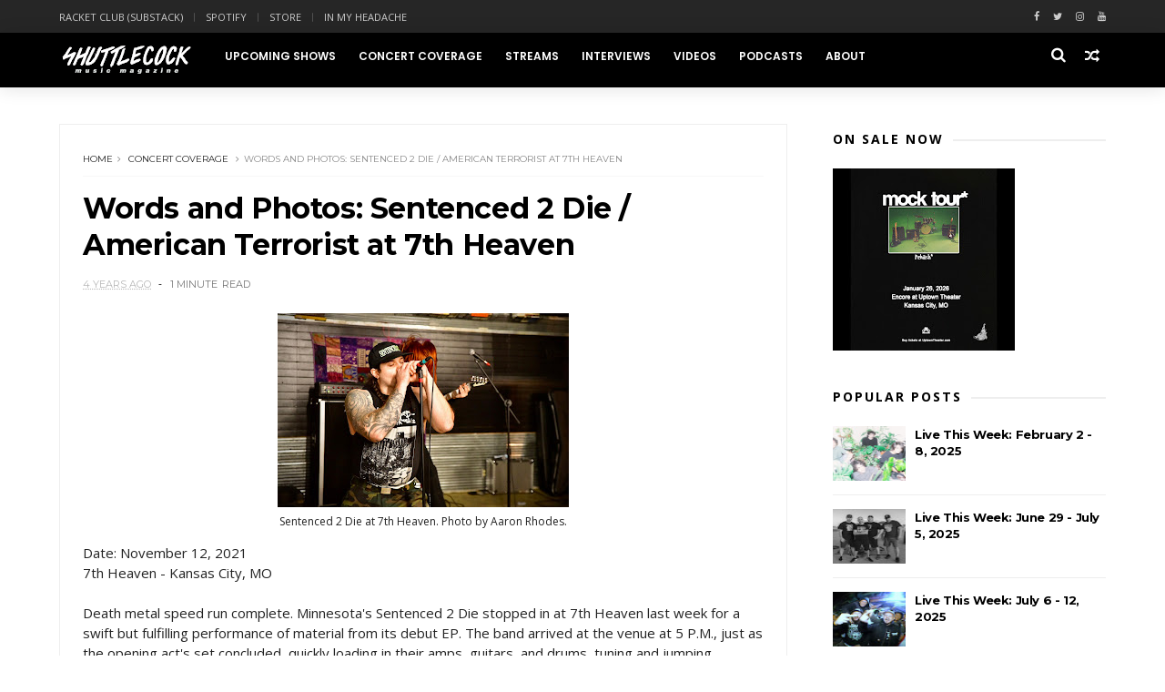

--- FILE ---
content_type: text/javascript; charset=UTF-8
request_url: https://www.shuttlecockmusic.com/feeds/posts/default?alt=json-in-script&start-index=5&max-results=1&callback=jQuery111005136192362907965_1768662005507&_=1768662005509
body_size: 2109
content:
// API callback
jQuery111005136192362907965_1768662005507({"version":"1.0","encoding":"UTF-8","feed":{"xmlns":"http://www.w3.org/2005/Atom","xmlns$openSearch":"http://a9.com/-/spec/opensearchrss/1.0/","xmlns$blogger":"http://schemas.google.com/blogger/2008","xmlns$georss":"http://www.georss.org/georss","xmlns$gd":"http://schemas.google.com/g/2005","xmlns$thr":"http://purl.org/syndication/thread/1.0","id":{"$t":"tag:blogger.com,1999:blog-3460967573080005149"},"updated":{"$t":"2026-01-17T05:57:37.934-06:00"},"category":[{"term":"ltw"},{"term":"photos"},{"term":"concert coverage"},{"term":"video"},{"term":"stream"},{"term":"PSA"},{"term":"podcast"},{"term":"hometown highlights"},{"term":"interview"},{"term":"concert review"},{"term":"816 Music Break"},{"term":"Acid Seven"},{"term":"Sippin' On Some Soda"},{"term":"playlist"},{"term":"In My Headache"},{"term":"Record Shopping"},{"term":"list"},{"term":"unleashed in the midwest"},{"term":"Cover Story"},{"term":"My Favorite Merch"},{"term":"Print Edition"},{"term":"Racket Club"},{"term":"Soda Selector"},{"term":"Blogroll"},{"term":"Sittin' Down Talkin' 'Bout It"},{"term":"Scene Report"},{"term":"pick 6"},{"term":"shuttlecast"},{"term":"Kids Don't Care"},{"term":"Slam Dancer Awards"},{"term":"festival picks"},{"term":"jarek recommends"},{"term":"open forum"},{"term":"up \u0026 up"}],"title":{"type":"text","$t":"Shuttlecock Music Magazine"},"subtitle":{"type":"html","$t":"A publication dedicated to new and exciting music in Kansas City, MO, USA"},"link":[{"rel":"http://schemas.google.com/g/2005#feed","type":"application/atom+xml","href":"https:\/\/www.shuttlecockmusic.com\/feeds\/posts\/default"},{"rel":"self","type":"application/atom+xml","href":"https:\/\/www.blogger.com\/feeds\/3460967573080005149\/posts\/default?alt=json-in-script\u0026start-index=5\u0026max-results=1"},{"rel":"alternate","type":"text/html","href":"https:\/\/www.shuttlecockmusic.com\/"},{"rel":"hub","href":"http://pubsubhubbub.appspot.com/"},{"rel":"previous","type":"application/atom+xml","href":"https:\/\/www.blogger.com\/feeds\/3460967573080005149\/posts\/default?alt=json-in-script\u0026start-index=4\u0026max-results=1"},{"rel":"next","type":"application/atom+xml","href":"https:\/\/www.blogger.com\/feeds\/3460967573080005149\/posts\/default?alt=json-in-script\u0026start-index=6\u0026max-results=1"}],"author":[{"name":{"$t":"Aaron Rhodes"},"uri":{"$t":"http:\/\/www.blogger.com\/profile\/15877633688628469145"},"email":{"$t":"noreply@blogger.com"},"gd$image":{"rel":"http://schemas.google.com/g/2005#thumbnail","width":"32","height":"32","src":"https:\/\/blogger.googleusercontent.com\/img\/b\/R29vZ2xl\/AVvXsEhCmwxf5pK80LIKPs543Uow1Ys_x59LeXDQ3bFH_uk5ggArgMa_niT_0h3L-Yr0ywh_zaa0BXIYVrO1B3Xg0h6x5qG25YtCcuadhFWGpjOCZLeOYV9kxeruQffaWzmyLrIybs1FTRCKXKuxW5cj91WTg9Vc-xPEHybJ6YrOEa1pKoMYHG4\/s1600\/amrpp-min(1).jpg"}}],"generator":{"version":"7.00","uri":"http://www.blogger.com","$t":"Blogger"},"openSearch$totalResults":{"$t":"1824"},"openSearch$startIndex":{"$t":"5"},"openSearch$itemsPerPage":{"$t":"1"},"entry":[{"id":{"$t":"tag:blogger.com,1999:blog-3460967573080005149.post-4726562462637261250"},"published":{"$t":"2025-12-30T18:26:00.009-06:00"},"updated":{"$t":"2026-01-12T12:14:47.165-06:00"},"category":[{"scheme":"http://www.blogger.com/atom/ns#","term":"Racket Club"}],"title":{"type":"text","$t":"Racket Club: Next year will be our year, guys"},"content":{"type":"html","$t":"\u003Cp\u003E\u003C\/p\u003E\u003Cdiv class=\"separator\" style=\"clear: both; text-align: center;\"\u003E\u003Cdiv class=\"separator\" style=\"clear: both; text-align: center;\"\u003E\u003Ca href=\"https:\/\/blogger.googleusercontent.com\/img\/b\/R29vZ2xl\/AVvXsEiLkFEmoZgBHwqTe1jyLXS_unh1BOaySnDqCVzos2SZeiBBxcfF7TgrU2UmX2AdB21xQSJjPD5jcsdVAwG1m9ICL7nyobLaow7Hwk1_fHs16NmaDpnnDB1ooyUmF7GzvfUH5fZolN-ZfuzhuO_4l9MX2lExC-I6HrbqbgiHBc2GdIdPS-RHv3gfdu_h4lU\/s2984\/Screenshot%202026-01-12%20at%2012.13.56%E2%80%AFPM.png\" imageanchor=\"1\" style=\"margin-left: 1em; margin-right: 1em;\"\u003E\u003Cimg border=\"0\" data-darkreader-inline-outline=\"\" data-original-height=\"1700\" data-original-width=\"2984\" height=\"182\" src=\"https:\/\/blogger.googleusercontent.com\/img\/b\/R29vZ2xl\/AVvXsEiLkFEmoZgBHwqTe1jyLXS_unh1BOaySnDqCVzos2SZeiBBxcfF7TgrU2UmX2AdB21xQSJjPD5jcsdVAwG1m9ICL7nyobLaow7Hwk1_fHs16NmaDpnnDB1ooyUmF7GzvfUH5fZolN-ZfuzhuO_4l9MX2lExC-I6HrbqbgiHBc2GdIdPS-RHv3gfdu_h4lU\/s320\/Screenshot%202026-01-12%20at%2012.13.56%E2%80%AFPM.png\" style=\"--darkreader-inline-outline: var(--darkreader-border-ff0000, #b30000); outline: red dashed 1px;\" title=\"\" width=\"320\" \/\u003E\u003C\/a\u003E\u003C\/div\u003E\u003C\/div\u003E\u003Cdiv class=\"separator\" style=\"clear: both; text-align: left;\"\u003EOn this week's Racket Club newsletter, new music from Martha Sin Del, Tortured Form, Pirli, and more. Live music picks include Berzica, Western Cuts, and Nation Of Language. Then, a quick poll and a call for reader mailbag questions!\u003C\/div\u003E\u003Cp\u003E\u003C\/p\u003E\u003Cp\u003E\u003C\/p\u003E\u003Cp\u003E\u0026nbsp;\u003C\/p\u003E\u003Cp\u003E\u003Cb\u003E\u003Ca href=\"https:\/\/shuttlecockmag.substack.com\/p\/next-year-will-be-our-year-guys\" target=\"_blank\"\u003EClick here\u003C\/a\u003E\u003C\/b\u003E to read the newsletter. Substack users who select the free subscription option each get to unlock one paid post for free automatically. Paid subscriptions are $5\/month or $55\/year.\u003C\/p\u003E\u003Cp\u003E\u0026nbsp;\u003C\/p\u003E\u003Cp\u003EYou can also \u003Cb\u003E\u003Ca href=\"https:\/\/blackmanwhitepage.substack.com\/p\/the-substack-era-of-shuttlecock-a\" target=\"_blank\"\u003Eclick here\u003C\/a\u003E\u003C\/b\u003E to read the most recent edition of Morris' newsletter, Black Man \/ White Page, in which he and I discussed Kansas City music, changes in the world of media and publishing, and more.\u0026nbsp;\u003C\/p\u003E"},"link":[{"rel":"edit","type":"application/atom+xml","href":"https:\/\/www.blogger.com\/feeds\/3460967573080005149\/posts\/default\/4726562462637261250"},{"rel":"self","type":"application/atom+xml","href":"https:\/\/www.blogger.com\/feeds\/3460967573080005149\/posts\/default\/4726562462637261250"},{"rel":"alternate","type":"text/html","href":"https:\/\/www.shuttlecockmusic.com\/2025\/12\/racket-club-next-year-will-be-our-year.html","title":"Racket Club: Next year will be our year, guys"}],"author":[{"name":{"$t":"Aaron Rhodes"},"uri":{"$t":"http:\/\/www.blogger.com\/profile\/15877633688628469145"},"email":{"$t":"noreply@blogger.com"},"gd$image":{"rel":"http://schemas.google.com/g/2005#thumbnail","width":"32","height":"32","src":"https:\/\/blogger.googleusercontent.com\/img\/b\/R29vZ2xl\/AVvXsEhCmwxf5pK80LIKPs543Uow1Ys_x59LeXDQ3bFH_uk5ggArgMa_niT_0h3L-Yr0ywh_zaa0BXIYVrO1B3Xg0h6x5qG25YtCcuadhFWGpjOCZLeOYV9kxeruQffaWzmyLrIybs1FTRCKXKuxW5cj91WTg9Vc-xPEHybJ6YrOEa1pKoMYHG4\/s1600\/amrpp-min(1).jpg"}}],"media$thumbnail":{"xmlns$media":"http://search.yahoo.com/mrss/","url":"https:\/\/blogger.googleusercontent.com\/img\/b\/R29vZ2xl\/AVvXsEiLkFEmoZgBHwqTe1jyLXS_unh1BOaySnDqCVzos2SZeiBBxcfF7TgrU2UmX2AdB21xQSJjPD5jcsdVAwG1m9ICL7nyobLaow7Hwk1_fHs16NmaDpnnDB1ooyUmF7GzvfUH5fZolN-ZfuzhuO_4l9MX2lExC-I6HrbqbgiHBc2GdIdPS-RHv3gfdu_h4lU\/s72-c\/Screenshot%202026-01-12%20at%2012.13.56%E2%80%AFPM.png","height":"72","width":"72"}}]}});

--- FILE ---
content_type: text/javascript; charset=UTF-8
request_url: https://www.shuttlecockmusic.com/feeds/posts/default?alt=json-in-script&callback=jQuery111005136192362907965_1768662005507&_=1768662005508
body_size: 49782
content:
// API callback
jQuery111005136192362907965_1768662005507({"version":"1.0","encoding":"UTF-8","feed":{"xmlns":"http://www.w3.org/2005/Atom","xmlns$openSearch":"http://a9.com/-/spec/opensearchrss/1.0/","xmlns$blogger":"http://schemas.google.com/blogger/2008","xmlns$georss":"http://www.georss.org/georss","xmlns$gd":"http://schemas.google.com/g/2005","xmlns$thr":"http://purl.org/syndication/thread/1.0","id":{"$t":"tag:blogger.com,1999:blog-3460967573080005149"},"updated":{"$t":"2026-01-17T05:57:37.934-06:00"},"category":[{"term":"ltw"},{"term":"photos"},{"term":"concert coverage"},{"term":"video"},{"term":"stream"},{"term":"PSA"},{"term":"podcast"},{"term":"hometown highlights"},{"term":"interview"},{"term":"concert review"},{"term":"816 Music Break"},{"term":"Acid Seven"},{"term":"Sippin' On Some Soda"},{"term":"playlist"},{"term":"In My Headache"},{"term":"Record Shopping"},{"term":"list"},{"term":"unleashed in the midwest"},{"term":"Cover Story"},{"term":"My Favorite Merch"},{"term":"Print Edition"},{"term":"Racket Club"},{"term":"Soda Selector"},{"term":"Blogroll"},{"term":"Sittin' Down Talkin' 'Bout It"},{"term":"Scene Report"},{"term":"pick 6"},{"term":"shuttlecast"},{"term":"Kids Don't Care"},{"term":"Slam Dancer Awards"},{"term":"festival picks"},{"term":"jarek recommends"},{"term":"open forum"},{"term":"up \u0026 up"}],"title":{"type":"text","$t":"Shuttlecock Music Magazine"},"subtitle":{"type":"html","$t":"A publication dedicated to new and exciting music in Kansas City, MO, USA"},"link":[{"rel":"http://schemas.google.com/g/2005#feed","type":"application/atom+xml","href":"https:\/\/www.shuttlecockmusic.com\/feeds\/posts\/default"},{"rel":"self","type":"application/atom+xml","href":"https:\/\/www.blogger.com\/feeds\/3460967573080005149\/posts\/default?alt=json-in-script"},{"rel":"alternate","type":"text/html","href":"https:\/\/www.shuttlecockmusic.com\/"},{"rel":"hub","href":"http://pubsubhubbub.appspot.com/"},{"rel":"next","type":"application/atom+xml","href":"https:\/\/www.blogger.com\/feeds\/3460967573080005149\/posts\/default?alt=json-in-script\u0026start-index=26\u0026max-results=25"}],"author":[{"name":{"$t":"Aaron Rhodes"},"uri":{"$t":"http:\/\/www.blogger.com\/profile\/15877633688628469145"},"email":{"$t":"noreply@blogger.com"},"gd$image":{"rel":"http://schemas.google.com/g/2005#thumbnail","width":"32","height":"32","src":"https:\/\/blogger.googleusercontent.com\/img\/b\/R29vZ2xl\/AVvXsEhCmwxf5pK80LIKPs543Uow1Ys_x59LeXDQ3bFH_uk5ggArgMa_niT_0h3L-Yr0ywh_zaa0BXIYVrO1B3Xg0h6x5qG25YtCcuadhFWGpjOCZLeOYV9kxeruQffaWzmyLrIybs1FTRCKXKuxW5cj91WTg9Vc-xPEHybJ6YrOEa1pKoMYHG4\/s1600\/amrpp-min(1).jpg"}}],"generator":{"version":"7.00","uri":"http://www.blogger.com","$t":"Blogger"},"openSearch$totalResults":{"$t":"1824"},"openSearch$startIndex":{"$t":"1"},"openSearch$itemsPerPage":{"$t":"25"},"entry":[{"id":{"$t":"tag:blogger.com,1999:blog-3460967573080005149.post-2457788607449994786"},"published":{"$t":"2026-01-12T08:18:00.004-06:00"},"updated":{"$t":"2026-01-12T08:19:06.717-06:00"},"category":[{"scheme":"http://www.blogger.com/atom/ns#","term":"Racket Club"}],"title":{"type":"text","$t":"Racket Club: When that bar's closing, my baby's coming home"},"content":{"type":"html","$t":"\u003Cp\u003E\u003C\/p\u003E\u003Cdiv class=\"separator\" style=\"clear: both; text-align: center;\"\u003E\u003Ca href=\"https:\/\/blogger.googleusercontent.com\/img\/b\/R29vZ2xl\/AVvXsEjYUU_-KN2WVDWjjCQCBAnTwZWHh33tR8mlKkKH4sJonADg66DZYpD0mOJP1iek9WplH4DA9aafD_LZAb0pmM0VeJpBmzG7tUR6KNrwlomMEyVegBDHpWGX6_J0lXKChOfJacFkj6JPUCM0oL5BAGyKVhTnNWoUzutzOoJYNU-a0lo8K4FIXqbSdFUGsnQ\/s2980\/Screenshot%202026-01-12%20at%208.18.16%E2%80%AFAM.png\" style=\"margin-left: 1em; margin-right: 1em;\"\u003E\u003Cimg border=\"0\" data-original-height=\"1698\" data-original-width=\"2980\" height=\"182\" src=\"https:\/\/blogger.googleusercontent.com\/img\/b\/R29vZ2xl\/AVvXsEjYUU_-KN2WVDWjjCQCBAnTwZWHh33tR8mlKkKH4sJonADg66DZYpD0mOJP1iek9WplH4DA9aafD_LZAb0pmM0VeJpBmzG7tUR6KNrwlomMEyVegBDHpWGX6_J0lXKChOfJacFkj6JPUCM0oL5BAGyKVhTnNWoUzutzOoJYNU-a0lo8K4FIXqbSdFUGsnQ\/s320\/Screenshot%202026-01-12%20at%208.18.16%E2%80%AFAM.png\" title=\"\" width=\"320\" \/\u003E\u003C\/a\u003E\u003C\/div\u003E\u003Cp\u003EThis week’s edition of Racket Club by Shuttlecock (our Substack newsletter) includes new local releases from Natalie Prauser, Virga, Fullbloods, and others, shows worth catching, and our list of the best local EPs \/ demos of 2025.\u003C\/p\u003E\u003Cp\u003E\u003Cbr \/\u003E\u003C\/p\u003E\u003Cp\u003E\u003C\/p\u003E\u003Cp\u003E\u003Cb\u003E\u003Ca href=\"https:\/\/shuttlecockmag.substack.com\/p\/when-that-bars-closing-my-babys-coming\" target=\"_blank\"\u003EClick here\u003C\/a\u003E\u003C\/b\u003E to read and subscribe today!\u003C\/p\u003E"},"link":[{"rel":"edit","type":"application/atom+xml","href":"https:\/\/www.blogger.com\/feeds\/3460967573080005149\/posts\/default\/2457788607449994786"},{"rel":"self","type":"application/atom+xml","href":"https:\/\/www.blogger.com\/feeds\/3460967573080005149\/posts\/default\/2457788607449994786"},{"rel":"alternate","type":"text/html","href":"https:\/\/www.shuttlecockmusic.com\/2026\/01\/racket-club-when-that-bars-closing-my.html","title":"Racket Club: When that bar's closing, my baby's coming home"}],"author":[{"name":{"$t":"Aaron Rhodes"},"uri":{"$t":"http:\/\/www.blogger.com\/profile\/15877633688628469145"},"email":{"$t":"noreply@blogger.com"},"gd$image":{"rel":"http://schemas.google.com/g/2005#thumbnail","width":"32","height":"32","src":"https:\/\/blogger.googleusercontent.com\/img\/b\/R29vZ2xl\/AVvXsEhCmwxf5pK80LIKPs543Uow1Ys_x59LeXDQ3bFH_uk5ggArgMa_niT_0h3L-Yr0ywh_zaa0BXIYVrO1B3Xg0h6x5qG25YtCcuadhFWGpjOCZLeOYV9kxeruQffaWzmyLrIybs1FTRCKXKuxW5cj91WTg9Vc-xPEHybJ6YrOEa1pKoMYHG4\/s1600\/amrpp-min(1).jpg"}}],"media$thumbnail":{"xmlns$media":"http://search.yahoo.com/mrss/","url":"https:\/\/blogger.googleusercontent.com\/img\/b\/R29vZ2xl\/AVvXsEjYUU_-KN2WVDWjjCQCBAnTwZWHh33tR8mlKkKH4sJonADg66DZYpD0mOJP1iek9WplH4DA9aafD_LZAb0pmM0VeJpBmzG7tUR6KNrwlomMEyVegBDHpWGX6_J0lXKChOfJacFkj6JPUCM0oL5BAGyKVhTnNWoUzutzOoJYNU-a0lo8K4FIXqbSdFUGsnQ\/s72-c\/Screenshot%202026-01-12%20at%208.18.16%E2%80%AFAM.png","height":"72","width":"72"}},{"id":{"$t":"tag:blogger.com,1999:blog-3460967573080005149.post-9134447549410317719"},"published":{"$t":"2026-01-11T15:31:00.008-06:00"},"updated":{"$t":"2026-01-13T01:05:12.140-06:00"},"category":[{"scheme":"http://www.blogger.com/atom/ns#","term":"ltw"}],"title":{"type":"text","$t":"Live This Week: January 11 - 17, 2026"},"content":{"type":"html","$t":"\u003Cp\u003E\u003C\/p\u003E\u003Ctable align=\"center\" cellpadding=\"0\" cellspacing=\"0\" class=\"tr-caption-container\" style=\"margin-left: auto; margin-right: auto;\"\u003E\u003Ctbody\u003E\u003Ctr\u003E\u003Ctd style=\"text-align: center;\"\u003E\u003Ca href=\"https:\/\/blogger.googleusercontent.com\/img\/b\/R29vZ2xl\/AVvXsEhz1C-WM7CgVdWMlc_bGOLuVCsYuCKUhTnmyD6DL58RbaTQuBBseQFUUkqkwoQFzfGh_Xn8-xjCPCohOI8DMBl8Jrq5hoi7wLjHOLESPelonOun248vtQkVSoSH8BbMQqEX1xrZlehzDGbvozshfmDwzqE82cdF539mVW1kNtEQT0ZvaKpDG943zzs8zcI\/s1200\/shinerpromo26.jpg\" style=\"margin-left: auto; margin-right: auto;\"\u003E\u003Cimg border=\"0\" data-original-height=\"800\" data-original-width=\"1200\" height=\"213\" src=\"https:\/\/blogger.googleusercontent.com\/img\/b\/R29vZ2xl\/AVvXsEhz1C-WM7CgVdWMlc_bGOLuVCsYuCKUhTnmyD6DL58RbaTQuBBseQFUUkqkwoQFzfGh_Xn8-xjCPCohOI8DMBl8Jrq5hoi7wLjHOLESPelonOun248vtQkVSoSH8BbMQqEX1xrZlehzDGbvozshfmDwzqE82cdF539mVW1kNtEQT0ZvaKpDG943zzs8zcI\/s320\/shinerpromo26.jpg\" title=\"\" width=\"320\" \/\u003E\u003C\/a\u003E\u003C\/td\u003E\u003C\/tr\u003E\u003Ctr\u003E\u003Ctd class=\"tr-caption\" style=\"text-align: center;\"\u003EShiner\u003C\/td\u003E\u003C\/tr\u003E\u003C\/tbody\u003E\u003C\/table\u003EThis week, Kansas City space rock OGs Shiner hit the road with a young Chicago act called Bursting. While most of their dates over the next two weeks are together, they play separate gigs here in town this Tuesday (for whatever reason). Bursting plays with At A Loss, Horseboy, and Bellicosa at Howdy. Shiner plays sans support that evening at Union Library.\u003Cp\u003E\u003C\/p\u003E\u003Cp\u003E\u003C\/p\u003E\u003Cp\u003E\u003C\/p\u003E\u003Cp\u003E\u003C\/p\u003E\u003Cp\u003E\u003C\/p\u003E\u003Cp\u003E\u003C\/p\u003E\u003Cp\u003E\u003C\/p\u003E\u003Cp\u003E\u003C\/p\u003E\u003Cp\u003E\u003C\/p\u003E\u003Cp\u003E\u003C\/p\u003E\u003Cp\u003E\u003C\/p\u003E\u003Cp\u003E\u003C\/p\u003E\u003Cp\u003E\u003C\/p\u003E\u003Cp\u003E\u003C\/p\u003E\u003Cp\u003E\u003C\/p\u003E\u003Cp\u003E\u003C\/p\u003E\u003Cp\u003E\u003C\/p\u003E\u003Cp\u003E\u003C\/p\u003E\u003Cp\u003E\u003C\/p\u003E\u003Cp\u003E\u003C\/p\u003E\u003Cp\u003E\u003C\/p\u003E\u003Cp\u003E\u0026nbsp;\u003Cbr \/\u003E\u003C\/p\u003E\u003Cp\u003E\u003C\/p\u003E\u003Cp\u003E\u003C\/p\u003E\u003Cp\u003E\u003C\/p\u003E\u003Cp\u003E\u003C\/p\u003E\u003Cp\u003E\u003C\/p\u003E\u003Cp\u003E\u003C\/p\u003E\u003Cp\u003E\u003C\/p\u003E\u003Cp\u003E\u003C\/p\u003E\u003Cp\u003E\u003C\/p\u003E\u003Cp\u003E\u003C\/p\u003E\u003Cp\u003E\u003C\/p\u003E\u003Cp\u003E\u003C\/p\u003E\u003Cp\u003E\u003C\/p\u003E\u003Cp\u003E\u003C\/p\u003E\u003Cp\u003E\u003C\/p\u003E\u003Cp\u003E\u003C\/p\u003E\u003Cp\u003E\u003C\/p\u003E\u003Cp\u003E\u003C\/p\u003E\u003Cp\u003E\u003C\/p\u003E\u003Cp\u003E\u003C\/p\u003E\u003Cp\u003E\u003C\/p\u003E\u003Cp\u003E\u003C\/p\u003E\u003Cp\u003E\u003C\/p\u003E\u003Cp\u003E\u003C\/p\u003E\u003Cp\u003E\u003C\/p\u003E\u003Cp\u003E\u003C\/p\u003E\u003Cp\u003E\u003C\/p\u003E\u003Cp\u003E\u003C\/p\u003E\u003Cp\u003E\u003C\/p\u003E\u003Cp\u003E\u003C\/p\u003E\u003Cp\u003E\u003C\/p\u003E\u003Cp\u003E\u003C\/p\u003E\u003Cp\u003E\u003C\/p\u003E\u003Cp\u003E\u003C\/p\u003E\u003Cp\u003E\u003C\/p\u003E\u003Cp\u003E\u003C\/p\u003E\u003Cp\u003E\u003C\/p\u003E\u003Cp\u003E\u003C\/p\u003E\u003Cp\u003E\u003C\/p\u003E\u003Cp\u003E\u003C\/p\u003E\u003Cp\u003E\u003C\/p\u003E\u003Cp\u003E\u003C\/p\u003E\u003Cp\u003E\u003C\/p\u003E\u003Cp\u003E\u003C\/p\u003E\u003Cp\u003E\u003C\/p\u003E\u003Cp\u003E\u003C\/p\u003E\u003Cp\u003E\u003C\/p\u003E\u003Cp\u003E\u003C\/p\u003E\u003Cp\u003E\u003C\/p\u003E\u003Cp\u003EOther\n acts worth catching this week include Mark Rubin, Jew Of Oklahoma, Spine, I Owe This Land A Body, Toasterbath, and A.M.O.D.\u003C\/p\u003E\u003Cp\u003E\u0026nbsp;\u003C\/p\u003E\u003Cp\u003E\u003C\/p\u003E\u003Cp\u003E\u003C\/p\u003E\u003Cp\u003E\u003C\/p\u003E\u003Cp\u003E\u003C\/p\u003E\u003Cp\u003E\u003C\/p\u003E\u003Cp\u003E\u003C\/p\u003E\u003Cp\u003E\u003C\/p\u003E\u003Cp\u003E\u003C\/p\u003E\u003Cp\u003E\u003C\/p\u003E\u003Cp\u003E\u003C\/p\u003E\u003Cp\u003E\u003C\/p\u003E\u003Cp\u003E\u003C\/p\u003E\u003Cp\u003E\u003C\/p\u003E\u003Cp\u003E\u003C\/p\u003E\u003Cp\u003E\u003C\/p\u003E\u003Cp\u003E\u003C\/p\u003E\u003Cp\u003EFind ticket links, show details, and more gigs below. See beyond this week on our full calendar \u003Cb\u003E\u003Ca href=\"http:\/\/www.shuttlecockmusic.com\/p\/kansas-city-area-show-list.html\" target=\"_blank\"\u003Ehere\u003C\/a\u003E\u003C\/b\u003E.\u003Cbr \/\u003E\u003C\/p\u003E\u003Cp\u003E\u003Cbr \/\u003E\u003C\/p\u003E\u003Cp\u003E\u003Cb\u003ESunday\u003C\/b\u003E\u003C\/p\u003E\u003Cp\u003EMark Rubin, Jew Of Oklahoma\u003C\/p\u003E\u003Cp\u003EJanuary 11 @ Cap Gun Studios (KC)\u003C\/p\u003E\u003Cp\u003E\u003Ca href=\"https:\/\/events.humanitix.com\/mark-rubin-jew-of-oklahoma-at-cap-gun-studios-ff5cj6aa?brid=jFpD6h2Tc4W0RT1ejthAyQ\" target=\"_blank\"\u003ETickets\u003C\/a\u003E\u0026nbsp;\u003C\/p\u003E\u003Cp\u003E\u0026nbsp;\u003C\/p\u003E\u003Cp\u003ECheese Man w\/ Lucky Dragon No. 5, Puddle Noir, Redbird, and BowlKut\u003C\/p\u003E\u003Cp\u003EJanuary 11 @ Dragon's Den DIY (KC)\u003C\/p\u003E\u003Cp\u003E7pm - All Ages\u0026nbsp;\u003C\/p\u003E\u003Cp\u003E\u0026nbsp;\u003C\/p\u003E\u003Cp\u003E\u003Cb\u003EMonday\u003C\/b\u003E\u003C\/p\u003ESubscribe to our Substack newsletter -- Racket Club -- by \u003Cb\u003E\u003Ca href=\"https:\/\/shuttlecockmag.substack.com\" target=\"_blank\"\u003Eclicking here\u003C\/a\u003E.\u0026nbsp;\u003C\/b\u003EAnd\u0026nbsp;\u003Cb\u003E\u003Ca href=\"https:\/\/www.eventbrite.com\/e\/beton-arme-spine-stakes-is-high-tickets-1978192953375\" target=\"_blank\"\u003Eclick here\u003C\/a\u003E\u003C\/b\u003E to buy your tickets for the Béton Armé \/ Spine \/ Stakes Is High gig happening at Howdy this March!\u003Cp\u003E\u0026nbsp;\u003C\/p\u003E\u003Cp\u003E\u003C\/p\u003E\u003Cp\u003E\u003C\/p\u003E\u003Cp\u003E\u003Cb\u003ETuesday\u003C\/b\u003E\u0026nbsp;\u003C\/p\u003E\u003Cp\u003EBursting w\/ At A Loss, Horseboy, and Bellicosa\u003C\/p\u003E\u003Cp\u003EJanuary 13 @ Howdy (KC)\u003C\/p\u003E\u003Cp\u003E8pm - All Ages - $15 (PWYC)\u003C\/p\u003E\u003Cp\u003E\u0026nbsp;\u003C\/p\u003E\u003Cp\u003ESammy Brue w\/ Fritz Hutchison\u003C\/p\u003E\u003Cp\u003EJanuary 13 @ Greenwood Social Hall (KC)\u0026nbsp;\u003C\/p\u003E\u003Cp\u003E$25 - 7pm\u0026nbsp;\u003C\/p\u003E\u003Cp\u003E\u0026nbsp;\u003C\/p\u003E\u003Cp\u003ERex Hobart \u0026amp; The Honky Tonk Standards\u003C\/p\u003E\u003Cp\u003EJanuary 13 @ The Ship (KC)\u003C\/p\u003E\u003Cp\u003E\u003Ca href=\"https:\/\/www.eventbrite.com\/e\/honky-tonk-tuesday-rex-hobart-the-honky-tonk-standards-registration-1976736270397?aff=ebdsoporgprofile\" target=\"_blank\"\u003ETickets\u003C\/a\u003E\u0026nbsp;\u003C\/p\u003E\u003Cp\u003E\u0026nbsp;\u003C\/p\u003E\u003Cp\u003EShiner\u003C\/p\u003E\u003Cp\u003EJanuary 13 @ Union Library (KC)\u003C\/p\u003E\u003Cp\u003E9pm - 21+\u0026nbsp;\u003C\/p\u003E\u003Cp\u003E\u0026nbsp;\u003C\/p\u003E\u003Cp\u003E\u003Cb\u003EWednesday\u003C\/b\u003E\u003C\/p\u003EMoz is back -- what a time to be alive.\u003Cp\u003E\u0026nbsp;\u003C\/p\u003E\u003Cp\u003E\u003Cb\u003EThursday\u003C\/b\u003E\u003C\/p\u003E\u003Cp\u003EBad Crime w\/ Obsess Tact and Champ\u003C\/p\u003E\u003Cp\u003EJanuary 15 @ Hillsiders (KCK)\u003C\/p\u003E\u003Cp\u003E21+ - 8pm\u0026nbsp;\u003C\/p\u003E\u003Cp\u003E\u0026nbsp;\u003C\/p\u003E\u003Cp\u003EJackson Graham Trio\u003C\/p\u003E\u003Cp\u003EJanuary 15 @ Northside Social (Lawrence)\u003C\/p\u003E\u003Cp\u003E8pm - Free\u0026nbsp;\u003C\/p\u003E\u003Cp\u003E\u0026nbsp;\u003C\/p\u003E\u003Cp\u003EIsaiah Petrie's FLO\/DIS\u003C\/p\u003E\u003Cp\u003EJanuary 15 @ The Ship (KC)\u003C\/p\u003E\u003Cp\u003EFree - 8pm - 18+\u003C\/p\u003E\u003Cp\u003E\u0026nbsp;\u003C\/p\u003E\u003Cp\u003EA.M.O.D. w\/ Teeth First, Night Tennis, and Fuzzhead\u003C\/p\u003E\u003Cp\u003EJanuary 15 @ Sk8bar (KC)\u003C\/p\u003E\u003Cp\u003E7pm - $10 - 21+\u0026nbsp;\u003C\/p\u003E\u003Cp\u003E\u0026nbsp;\u003C\/p\u003E\u003Cp\u003EWounded Crane w\/ Don Tvsk, T., Stallfight, and GBD\u003C\/p\u003E\u003Cp\u003EJanuary 15 @ Replay Lounge (Lawrence)\u003C\/p\u003E\u003Cp\u003E6pm - $5 - All Ages\u0026nbsp;\u003C\/p\u003E\u003Cp\u003E\u0026nbsp;\u003C\/p\u003E\u003Cp\u003E\u003Cb\u003EFriday\u0026nbsp;\u003C\/b\u003E\u003C\/p\u003E\u003Cp\u003EMissouri Executive Order 44 w\/ Spine and Honey\u003C\/p\u003E\u003Cp\u003EJanuary 16 @ The Bottleneck (Lawrence)\u003C\/p\u003E\u003Cp\u003EAll Ages - 8pm - $15\u0026nbsp;\u003C\/p\u003E\u003Cp\u003E\u0026nbsp;\u003C\/p\u003E\u003Cp\u003EOrphan Source w\/ Figure 8s, Bleeding Kansas, and Fuzzhead\u003C\/p\u003E\u003Cp\u003EJanuary 16 @ Howdy (KC)\u003C\/p\u003E\u003Cp\u003E8pm - $10-15 (PWYC) - All Ages\u0026nbsp;\u003C\/p\u003E\u003Cp\u003E\u0026nbsp;\u003C\/p\u003E\u003Cp\u003ENick Gusman \u0026amp; The Coyotes w\/ Teri Quinn and Fritz \u0026amp; Sons\u003C\/p\u003E\u003Cp\u003EJanuary 16 @ Hillsiders (KCK)\u003C\/p\u003E\u003Cp\u003E21+ - 8pm\u0026nbsp;\u003C\/p\u003E\u003Cp\u003E\u0026nbsp;\u003C\/p\u003E\u003Cp\u003E\u003Cb\u003ESaturday\u003C\/b\u003E\u003C\/p\u003E\u003Cp\u003EI Owe This Land A Body w\/ Clawed Out, Hockey Smile, and Night Tennis\u003C\/p\u003E\u003Cp\u003EJanuary 17 @ Howdy (KC)\u003C\/p\u003E\u003Cp\u003E8pm - $10-15 (PWYC) - All Ages\u0026nbsp;\u003C\/p\u003E\u003Cp\u003E\u0026nbsp;\u003C\/p\u003E\u003Cp\u003EToasterbath w\/ Basement Melons, Violets Are Blue, and Teazers\u003C\/p\u003E\u003Cp\u003EJanuary 17 @ Sk8bar (KC)\u003C\/p\u003E\u003Cp\u003E7pm - $10\u0026nbsp;\u003C\/p\u003E\u003Cp\u003E\u0026nbsp;\u003C\/p\u003E\u003Cp\u003EIn Plain Air w\/ Mellowphobia and Oxford Remedy\u003C\/p\u003E\u003Cp\u003EJanuary 17 @ Replay Lounge (Lawrence)\u003C\/p\u003E\u003Cp\u003E$3 - 21+ - 10pm\u0026nbsp;\u003C\/p\u003E\u003Cp\u003E\u0026nbsp;\u003C\/p\u003E\u003Cp\u003EFritz \u0026amp; Sons\u003C\/p\u003E\u003Cp\u003EJanuary 17 @ Hillsiders (KCK)\u003C\/p\u003E\u003Cp\u003E21+\u0026nbsp;\u003C\/p\u003E\u003Cp\u003E\u0026nbsp;\u003C\/p\u003E\u003Cp\u003EBad Alaskan w\/ 90 Minute Cassette and Crown Cassette\u003C\/p\u003E\u003Cp\u003EJanuary 17 @ Lucia (Lawrence)\u003C\/p\u003E\u003Cp\u003E8pm\u0026nbsp;\u003C\/p\u003E"},"link":[{"rel":"edit","type":"application/atom+xml","href":"https:\/\/www.blogger.com\/feeds\/3460967573080005149\/posts\/default\/9134447549410317719"},{"rel":"self","type":"application/atom+xml","href":"https:\/\/www.blogger.com\/feeds\/3460967573080005149\/posts\/default\/9134447549410317719"},{"rel":"alternate","type":"text/html","href":"https:\/\/www.shuttlecockmusic.com\/2026\/01\/live-this-week-january-11-17-2026.html","title":"Live This Week: January 11 - 17, 2026"}],"author":[{"name":{"$t":"Aaron Rhodes"},"uri":{"$t":"http:\/\/www.blogger.com\/profile\/15877633688628469145"},"email":{"$t":"noreply@blogger.com"},"gd$image":{"rel":"http://schemas.google.com/g/2005#thumbnail","width":"32","height":"32","src":"https:\/\/blogger.googleusercontent.com\/img\/b\/R29vZ2xl\/AVvXsEhCmwxf5pK80LIKPs543Uow1Ys_x59LeXDQ3bFH_uk5ggArgMa_niT_0h3L-Yr0ywh_zaa0BXIYVrO1B3Xg0h6x5qG25YtCcuadhFWGpjOCZLeOYV9kxeruQffaWzmyLrIybs1FTRCKXKuxW5cj91WTg9Vc-xPEHybJ6YrOEa1pKoMYHG4\/s1600\/amrpp-min(1).jpg"}}],"media$thumbnail":{"xmlns$media":"http://search.yahoo.com/mrss/","url":"https:\/\/blogger.googleusercontent.com\/img\/b\/R29vZ2xl\/AVvXsEhz1C-WM7CgVdWMlc_bGOLuVCsYuCKUhTnmyD6DL58RbaTQuBBseQFUUkqkwoQFzfGh_Xn8-xjCPCohOI8DMBl8Jrq5hoi7wLjHOLESPelonOun248vtQkVSoSH8BbMQqEX1xrZlehzDGbvozshfmDwzqE82cdF539mVW1kNtEQT0ZvaKpDG943zzs8zcI\/s72-c\/shinerpromo26.jpg","height":"72","width":"72"}},{"id":{"$t":"tag:blogger.com,1999:blog-3460967573080005149.post-9169434074355460256"},"published":{"$t":"2026-01-11T14:46:00.002-06:00"},"updated":{"$t":"2026-01-11T14:46:32.219-06:00"},"category":[{"scheme":"http://www.blogger.com/atom/ns#","term":"Racket Club"}],"title":{"type":"text","$t":"Racket Club: Don't matter how much shade you throw..."},"content":{"type":"html","$t":"\u003Cp\u003E\u003C\/p\u003E\u003Cdiv class=\"separator\" style=\"clear: both; text-align: center;\"\u003E\u003Ca href=\"https:\/\/blogger.googleusercontent.com\/img\/b\/R29vZ2xl\/AVvXsEg52X2XMjwJY6NUw_-Nr8CdUR0tDr_QH3oP2j3VFguS2h3xyO7fdTVEA9sQ6Q-t-zWE4lkG9Mf18XUe364QMKJAERqf0Z9k0h7cw-KOsdrDcidJAYc3j7HgFstKJF7hMvpDuKwpGbb64bbCCroFzpqvHInzojX1OwLDkGfd1tG9vi9NOskw4t74hnFtfWE\/s2998\/Screenshot%202026-01-11%20at%202.43.40%E2%80%AFPM.png\" imageanchor=\"1\" style=\"margin-left: 1em; margin-right: 1em;\"\u003E\u003Cimg border=\"0\" data-original-height=\"1696\" data-original-width=\"2998\" height=\"181\" src=\"https:\/\/blogger.googleusercontent.com\/img\/b\/R29vZ2xl\/AVvXsEg52X2XMjwJY6NUw_-Nr8CdUR0tDr_QH3oP2j3VFguS2h3xyO7fdTVEA9sQ6Q-t-zWE4lkG9Mf18XUe364QMKJAERqf0Z9k0h7cw-KOsdrDcidJAYc3j7HgFstKJF7hMvpDuKwpGbb64bbCCroFzpqvHInzojX1OwLDkGfd1tG9vi9NOskw4t74hnFtfWE\/s320\/Screenshot%202026-01-11%20at%202.43.40%E2%80%AFPM.png\" title=\"\" width=\"320\" \/\u003E\u003C\/a\u003E\u003C\/div\u003EOn this week's Racket Club newsletter, new music from Spy World, God's Computer \u0026amp; RMW, Witch Grass, Rory Fresco, and more. Live music picks include Still Ill, Richard Lloyd Group, and The Perilous Ones.\u003Cp\u003E\u003C\/p\u003E\u003Cp\u003E\u003C\/p\u003E\u003Cp\u003E\u003C\/p\u003E\u003Cp\u003E\u0026nbsp;\u003C\/p\u003E\u003Cp\u003E\u003Cb\u003E\u003Ca href=\"https:\/\/shuttlecockmag.substack.com\/p\/dont-matter-how-much-shade-you-throw\" target=\"_blank\"\u003EClick here\u003C\/a\u003E\u003C\/b\u003E\n to read the newsletter. Substack users who select the free subscription\n option each get to unlock one paid post for free automatically. Paid \nsubscriptions are $5\/month or $55\/year.\u003C\/p\u003E\u003Cp\u003E\u003Cbr \/\u003E\u003C\/p\u003E"},"link":[{"rel":"edit","type":"application/atom+xml","href":"https:\/\/www.blogger.com\/feeds\/3460967573080005149\/posts\/default\/9169434074355460256"},{"rel":"self","type":"application/atom+xml","href":"https:\/\/www.blogger.com\/feeds\/3460967573080005149\/posts\/default\/9169434074355460256"},{"rel":"alternate","type":"text/html","href":"https:\/\/www.shuttlecockmusic.com\/2026\/01\/racket-club-dont-matter-how-much-shade.html","title":"Racket Club: Don't matter how much shade you throw..."}],"author":[{"name":{"$t":"Aaron Rhodes"},"uri":{"$t":"http:\/\/www.blogger.com\/profile\/15877633688628469145"},"email":{"$t":"noreply@blogger.com"},"gd$image":{"rel":"http://schemas.google.com/g/2005#thumbnail","width":"32","height":"32","src":"https:\/\/blogger.googleusercontent.com\/img\/b\/R29vZ2xl\/AVvXsEhCmwxf5pK80LIKPs543Uow1Ys_x59LeXDQ3bFH_uk5ggArgMa_niT_0h3L-Yr0ywh_zaa0BXIYVrO1B3Xg0h6x5qG25YtCcuadhFWGpjOCZLeOYV9kxeruQffaWzmyLrIybs1FTRCKXKuxW5cj91WTg9Vc-xPEHybJ6YrOEa1pKoMYHG4\/s1600\/amrpp-min(1).jpg"}}],"media$thumbnail":{"xmlns$media":"http://search.yahoo.com/mrss/","url":"https:\/\/blogger.googleusercontent.com\/img\/b\/R29vZ2xl\/AVvXsEg52X2XMjwJY6NUw_-Nr8CdUR0tDr_QH3oP2j3VFguS2h3xyO7fdTVEA9sQ6Q-t-zWE4lkG9Mf18XUe364QMKJAERqf0Z9k0h7cw-KOsdrDcidJAYc3j7HgFstKJF7hMvpDuKwpGbb64bbCCroFzpqvHInzojX1OwLDkGfd1tG9vi9NOskw4t74hnFtfWE\/s72-c\/Screenshot%202026-01-11%20at%202.43.40%E2%80%AFPM.png","height":"72","width":"72"}},{"id":{"$t":"tag:blogger.com,1999:blog-3460967573080005149.post-2910404373918764810"},"published":{"$t":"2026-01-04T01:04:00.003-06:00"},"updated":{"$t":"2026-01-04T09:50:47.429-06:00"},"category":[{"scheme":"http://www.blogger.com/atom/ns#","term":"ltw"}],"title":{"type":"text","$t":"Live This Week: January 4 - 10, 2026"},"content":{"type":"html","$t":"\u003Cp\u003E\u003C\/p\u003E\u003Ctable align=\"center\" cellpadding=\"0\" cellspacing=\"0\" class=\"tr-caption-container\" style=\"margin-left: auto; margin-right: auto;\"\u003E\u003Ctbody\u003E\u003Ctr\u003E\u003Ctd style=\"text-align: center;\"\u003E\u003Ca href=\"https:\/\/blogger.googleusercontent.com\/img\/b\/R29vZ2xl\/AVvXsEioDnLiU199XxHYbDW4UOtKHx730h2fEePWd19a3g9jcgSsVc8xGwmH22OPe7Jqpgwd9eVNZ9ieF27cg2CEltpiKpRGJO6ycqqM5sLN9-E0WaTjccQhUmJmKtUecGHG73xuf8wUcBvKk_J-bDPAU-XJDqLgxtHf086_IIIZ8bSSg42kozYXB6EFX96hlpM\/s1920\/aseanlovesme-20251230_081945-1146631721.jpg\" style=\"margin-left: auto; margin-right: auto;\" title=\"\"\u003E\u003Cimg border=\"0\" data-original-height=\"1920\" data-original-width=\"1440\" height=\"320\" src=\"https:\/\/blogger.googleusercontent.com\/img\/b\/R29vZ2xl\/AVvXsEioDnLiU199XxHYbDW4UOtKHx730h2fEePWd19a3g9jcgSsVc8xGwmH22OPe7Jqpgwd9eVNZ9ieF27cg2CEltpiKpRGJO6ycqqM5sLN9-E0WaTjccQhUmJmKtUecGHG73xuf8wUcBvKk_J-bDPAU-XJDqLgxtHf086_IIIZ8bSSg42kozYXB6EFX96hlpM\/s320\/aseanlovesme-20251230_081945-1146631721.jpg\" title=\"\" width=\"240\" \/\u003E\u003C\/a\u003E\u003C\/td\u003E\u003C\/tr\u003E\u003Ctr\u003E\u003Ctd class=\"tr-caption\" style=\"text-align: center;\"\u003EA'Sean. Photo by @bts.by.goooms.\u003C\/td\u003E\u003C\/tr\u003E\u003C\/tbody\u003E\u003C\/table\u003EIn case you aren't hip to him yet, A'Sean is one of Kansas City's most talented rappers to emerge in the last decade. He graced the cover of issue 2 of Shuttlecock's short-lived free print edition back in 2021 (read that article \u003Cb\u003E\u003Ca href=\"https:\/\/www.shuttlecockmusic.com\/2021\/05\/swan-songs-kansas-city-rapper-asean-on.html\" target=\"_blank\"\u003Ehere\u003C\/a\u003E\u003C\/b\u003E). Not long after that, he quietly set off to see what New York might have to offer him. Lucky for his hometown fans, he'll be back visiting town and performing music from his new album (his first full-length in a handful of years) at a show this Thursday at the Made Mobb shop.\u003Cp\u003E\u003C\/p\u003E\u003Cp\u003E\u003C\/p\u003E\u003Cp\u003E\u003C\/p\u003E\u003Cp\u003E\u003C\/p\u003E\u003Cp\u003E\u003C\/p\u003E\u003Cp\u003E\u003C\/p\u003E\u003Cp\u003E\u003C\/p\u003E\u003Cp\u003E\u003C\/p\u003E\u003Cp\u003E\u003C\/p\u003E\u003Cp\u003E\u003C\/p\u003E\u003Cp\u003E\u003C\/p\u003E\u003Cp\u003E\u003C\/p\u003E\u003Cp\u003E\u003C\/p\u003E\u003Cp\u003E\u003C\/p\u003E\u003Cp\u003E\u003C\/p\u003E\u003Cp\u003E\u003C\/p\u003E\u003Cp\u003E\u003C\/p\u003E\u003Cp\u003E\u003C\/p\u003E\u003Cp\u003E\u003C\/p\u003E\u003Cp\u003E\u003C\/p\u003E\u003Cp\u003E\u0026nbsp;\u003Cbr \/\u003E\u003C\/p\u003E\u003Cp\u003E\u003C\/p\u003E\u003Cp\u003E\u003C\/p\u003E\u003Cp\u003E\u003C\/p\u003E\u003Cp\u003E\u003C\/p\u003E\u003Cp\u003E\u003C\/p\u003E\u003Cp\u003E\u003C\/p\u003E\u003Cp\u003E\u003C\/p\u003E\u003Cp\u003E\u003C\/p\u003E\u003Cp\u003E\u003C\/p\u003E\u003Cp\u003E\u003C\/p\u003E\u003Cp\u003E\u003C\/p\u003E\u003Cp\u003E\u003C\/p\u003E\u003Cp\u003E\u003C\/p\u003E\u003Cp\u003E\u003C\/p\u003E\u003Cp\u003E\u003C\/p\u003E\u003Cp\u003E\u003C\/p\u003E\u003Cp\u003E\u003C\/p\u003E\u003Cp\u003E\u003C\/p\u003E\u003Cp\u003E\u003C\/p\u003E\u003Cp\u003E\u003C\/p\u003E\u003Cp\u003E\u003C\/p\u003E\u003Cp\u003E\u003C\/p\u003E\u003Cp\u003E\u003C\/p\u003E\u003Cp\u003E\u003C\/p\u003E\u003Cp\u003E\u003C\/p\u003E\u003Cp\u003E\u003C\/p\u003E\u003Cp\u003E\u003C\/p\u003E\u003Cp\u003E\u003C\/p\u003E\u003Cp\u003E\u003C\/p\u003E\u003Cp\u003E\u003C\/p\u003E\u003Cp\u003E\u003C\/p\u003E\u003Cp\u003E\u003C\/p\u003E\u003Cp\u003E\u003C\/p\u003E\u003Cp\u003E\u003C\/p\u003E\u003Cp\u003E\u003C\/p\u003E\u003Cp\u003E\u003C\/p\u003E\u003Cp\u003E\u003C\/p\u003E\u003Cp\u003E\u003C\/p\u003E\u003Cp\u003E\u003C\/p\u003E\u003Cp\u003E\u003C\/p\u003E\u003Cp\u003E\u003C\/p\u003E\u003Cp\u003E\u003C\/p\u003E\u003Cp\u003E\u003C\/p\u003E\u003Cp\u003E\u003C\/p\u003E\u003Cp\u003E\u003C\/p\u003E\u003Cp\u003E\u003C\/p\u003E\u003Cp\u003E\u003C\/p\u003E\u003Cp\u003E\u003C\/p\u003E\u003Cp\u003E\u003C\/p\u003E\u003Cp\u003EOther\n acts worth catching this week include Richard Lloyd Group, Acid Fog, Martha Sin Del, Western Cuts, Bob Walkenhorst, Champ, and The Perilous Ones.\u003C\/p\u003E\u003Cp\u003E\u0026nbsp;\u003C\/p\u003E\u003Cp\u003E\u003C\/p\u003E\u003Cp\u003E\u003C\/p\u003E\u003Cp\u003E\u003C\/p\u003E\u003Cp\u003E\u003C\/p\u003E\u003Cp\u003E\u003C\/p\u003E\u003Cp\u003E\u003C\/p\u003E\u003Cp\u003E\u003C\/p\u003E\u003Cp\u003E\u003C\/p\u003E\u003Cp\u003E\u003C\/p\u003E\u003Cp\u003E\u003C\/p\u003E\u003Cp\u003E\u003C\/p\u003E\u003Cp\u003E\u003C\/p\u003E\u003Cp\u003E\u003C\/p\u003E\u003Cp\u003E\u003C\/p\u003E\u003Cp\u003E\u003C\/p\u003E\u003Cp\u003E\u003C\/p\u003E\u003Cp\u003EFind ticket links, show details, and more gigs below. See beyond this week on our full calendar \u003Cb\u003E\u003Ca href=\"http:\/\/www.shuttlecockmusic.com\/p\/kansas-city-area-show-list.html\" target=\"_blank\"\u003Ehere\u003C\/a\u003E\u003C\/b\u003E.\u003Cbr \/\u003E\u003C\/p\u003E\u003Cp\u003E\u003Cbr \/\u003E\u003C\/p\u003E\u003Cp\u003E\u003Cb\u003ESunday\u003C\/b\u003E\u003C\/p\u003E\u003Cp\u003EBob Walkenhorst w\/ Arthur Dodge\u003C\/p\u003E\u003Cp\u003EJanuary 4 @ Replay Lounge (Lawrence)\u003C\/p\u003E\u003Cp\u003E6pm - $5 - All Ages\u0026nbsp;\u003C\/p\u003E\u003Cp\u003E\u0026nbsp;\u003C\/p\u003E\u003Cp\u003EMartha Sin Del\u003C\/p\u003E\u003Cp\u003EJanuary 4 @ KC Oasis (KC)\u003C\/p\u003E\u003Cp\u003E11am - All Ages\u0026nbsp;\u003C\/p\u003E\u003Cp\u003E\u0026nbsp;\u003C\/p\u003E\u003Cp\u003EAcid Fog w\/ Piltdown and Don Tvsk\u003C\/p\u003E\u003Cp\u003EJanuary 4 @ Farewell (KC)\u003C\/p\u003E\u003Cp\u003E8pm - $15 (PWYC) - 21+ unless with parent\/legal guardian\u0026nbsp;\u003C\/p\u003E\u003Cp\u003E\u0026nbsp;\u003C\/p\u003E\u003Cp\u003EMaya Bledsoe w\/ Georgia Lee Bruders\u003C\/p\u003E\u003Cp\u003EJanuary 4 @ ArtsKC (KC)\u003C\/p\u003E\u003Cp\u003E5pm - All Ages - $5-10 suggested donation\u0026nbsp;\u003C\/p\u003E\u003Cp\u003E\u0026nbsp;\u003C\/p\u003E\u003Cp\u003E\u003Cb\u003EMonday\u003C\/b\u003E\u003C\/p\u003ESubscribe to our Substack newsletter -- Racket Club -- by \u003Cb\u003E\u003Ca href=\"https:\/\/shuttlecockmag.substack.com\" target=\"_blank\"\u003Eclicking here\u003C\/a\u003E.\u0026nbsp;\u003C\/b\u003EAnd\u0026nbsp;\u003Cb\u003E\u003Ca href=\"https:\/\/www.eventbrite.com\/e\/beton-arme-spine-stakes-is-high-tickets-1978192953375\" target=\"_blank\"\u003Eclick here\u003C\/a\u003E\u003C\/b\u003E to buy your tickets for the Béton Armé \/ Spine \/ Stakes Is High gig happening at Howdy this March!\u003Cp\u003E\u0026nbsp;\u003C\/p\u003E\u003Cp\u003E\u003C\/p\u003E\u003Cp\u003E\u003C\/p\u003E\u003Cp\u003E\u003Cb\u003ETuesday\u003C\/b\u003E\u0026nbsp;\u003C\/p\u003E\u003Cp\u003ERichard Lloyd Group w\/ Hammerhedd and Dan Jones \u0026amp; The Squids\u003C\/p\u003E\u003Cp\u003EJanuary 6 @ recordBar (KC)\u003C\/p\u003E\u003Cp\u003E\u003Ca href=\"https:\/\/dice.fm\/event\/wwl95r-richard-lloyd-band-of-television-6th-jan-recordbar-kansas-city-tickets?dice_source=ee15ecdb\u0026amp;eventref=fb_oea\" target=\"_blank\"\u003ETickets\u003C\/a\u003E\u0026nbsp;\u003C\/p\u003E\u003Cp\u003E\u0026nbsp;\u003C\/p\u003E\u003Cp\u003E\u003Cb\u003EWednesday\u003C\/b\u003E\u003C\/p\u003E\u003Cp\u003EChloe Hoecker\u003C\/p\u003E\u003Cp\u003EJanuary 7 @ The Brew Top (Overland Park)\u0026nbsp;\u003C\/p\u003E\u003Cp\u003E7:30pm\u0026nbsp;\u003C\/p\u003E\u003Cp\u003E\u0026nbsp;\u003C\/p\u003E\u003Cp\u003E\u003Cb\u003EThursday\u003C\/b\u003E\u003C\/p\u003E\u003Cp\u003EA'Sean w\/ Dom Chronicles (DJ set)\u003C\/p\u003E\u003Cp\u003EJanuary 8 @ Made Mobb (KC)\u003C\/p\u003E\u003Cp\u003E\u003Ca href=\"https:\/\/www.sbrmag.com\/events\/asean-live?utm_source=ig\u0026amp;utm_medium=social\u0026amp;utm_content=link_in_bio\u0026amp;brid=IjGV-0JkTp3VUIH58Ri1bQ\" target=\"_blank\"\u003ETickets\u003C\/a\u003E\u0026nbsp;\u003C\/p\u003E\u003Cp\u003E\u0026nbsp;\u003C\/p\u003E\u003Cp\u003EG. Love \u0026amp; Special Sauce w\/ Makua\u003C\/p\u003E\u003Cp\u003EJanuary 8 @ Knuckleheads (KC)\u0026nbsp;\u003C\/p\u003E\u003Cp\u003E\u003Ca href=\"https:\/\/tickets.knuckleheadskc.com\/eventperformances.asp?evt=1747\" target=\"_blank\"\u003ETickets\u003C\/a\u003E\u0026nbsp;\u003C\/p\u003E\u003Cp\u003E\u0026nbsp;\u003C\/p\u003E\u003Cp\u003EJack Dunker\u003C\/p\u003E\u003Cp\u003EJanuary 8 @ Knuckleheads (KC)\u003C\/p\u003E\u003Cp\u003E\u003Ca href=\"https:\/\/tickets.knuckleheadskc.com\/orderticketsarea.asp?p=3413\u0026amp;a=1\u0026amp;src=default\" target=\"_blank\"\u003ETickets\u003C\/a\u003E\u0026nbsp;\u003C\/p\u003E\u003Cp\u003E\u0026nbsp;\u003C\/p\u003E\u003Cp\u003EParting Words w\/ Sentimental Creatures and Kissin'\u003C\/p\u003E\u003Cp\u003EJanuary 8 @ Sk8bar (KC)\u003C\/p\u003E\u003Cp\u003E$10 - 7pm - 21+\u0026nbsp;\u003C\/p\u003E\u003Cp\u003E\u0026nbsp;\u003C\/p\u003E\u003Cp\u003E\u003Cb\u003EFriday\u0026nbsp;\u003C\/b\u003E\u003C\/p\u003E\u003Cp\u003ENo Cnxn w\/ Apricot Glow\u003C\/p\u003E\u003Cp\u003EJanuary 9 @ The Ship (KC)\u003C\/p\u003E\u003Cp\u003E\u003Ca href=\"https:\/\/www.eventbrite.com\/e\/no-cnxn-funk-the-system-tickets-1977614134111?_eboga=undefined\" target=\"_blank\"\u003ETickets\u003C\/a\u003E\u0026nbsp;\u003C\/p\u003E\u003Cp\u003E\u0026nbsp;\u003C\/p\u003E\u003Cp\u003E\u003Cb\u003ESaturday\u003C\/b\u003E\u003C\/p\u003E\u003Cp\u003EStill Ill w\/ Champ, Crash, and Ironbar\u003C\/p\u003E\u003Cp\u003EJanuary 10 @ Blip Roasters (KC)\u003C\/p\u003E\u003Cp\u003E7pm - All Ages - Cash or canned food donation (Core Cares food drive)\u0026nbsp;\u003C\/p\u003E\u003Cp\u003E\u0026nbsp;\u003C\/p\u003E\u003Cp\u003EThe Perilous Ones w\/ Iced Wrist, Cold Glock, God Talk, Cauterized, and Rumors Of The Dead\u003C\/p\u003E\u003Cp\u003EJanuary 10 @ Warehouse On Broadway (KC)\u0026nbsp;\u003C\/p\u003E\u003Cp\u003E$15 - All Ages - 7pm\u0026nbsp;\u003C\/p\u003E\u003Cp\u003E\u0026nbsp;\u003C\/p\u003E\u003Cp\u003EWestern Cuts\u003C\/p\u003E\u003Cp\u003EJanuary 10 @ The Ship (KC)\u003C\/p\u003E\u003Cp\u003E\u003Ca href=\"https:\/\/www.eventbrite.com\/e\/western-cuts-kc-restaurant-week-matinee-tickets-1977284690737?aff=ebemoffollowpublishemail\u0026amp;ref=eemail\u0026amp;utm_campaign=following_published_event\u0026amp;utm_content=follow_notification\u0026amp;utm_medium=email\u0026amp;utm_source=eventbrite\" target=\"_blank\"\u003ETickets\u003C\/a\u003E\u0026nbsp;\u003C\/p\u003E\u003Cp\u003E\u0026nbsp;\u003C\/p\u003E\u003Cp\u003EProfile w\/ Kissin', Lucky Dragon No. 5, and Corners Of The Sky\u003C\/p\u003E\u003Cp\u003EJanuary 10 @ The Rino (North KC)\u003C\/p\u003E\u003Cp\u003EAll Ages - 8pm - $10\u0026nbsp;\u003C\/p\u003E"},"link":[{"rel":"edit","type":"application/atom+xml","href":"https:\/\/www.blogger.com\/feeds\/3460967573080005149\/posts\/default\/2910404373918764810"},{"rel":"self","type":"application/atom+xml","href":"https:\/\/www.blogger.com\/feeds\/3460967573080005149\/posts\/default\/2910404373918764810"},{"rel":"alternate","type":"text/html","href":"https:\/\/www.shuttlecockmusic.com\/2026\/01\/live-this-week-january-4-10-2026.html","title":"Live This Week: January 4 - 10, 2026"}],"author":[{"name":{"$t":"Aaron Rhodes"},"uri":{"$t":"http:\/\/www.blogger.com\/profile\/15877633688628469145"},"email":{"$t":"noreply@blogger.com"},"gd$image":{"rel":"http://schemas.google.com/g/2005#thumbnail","width":"32","height":"32","src":"https:\/\/blogger.googleusercontent.com\/img\/b\/R29vZ2xl\/AVvXsEhCmwxf5pK80LIKPs543Uow1Ys_x59LeXDQ3bFH_uk5ggArgMa_niT_0h3L-Yr0ywh_zaa0BXIYVrO1B3Xg0h6x5qG25YtCcuadhFWGpjOCZLeOYV9kxeruQffaWzmyLrIybs1FTRCKXKuxW5cj91WTg9Vc-xPEHybJ6YrOEa1pKoMYHG4\/s1600\/amrpp-min(1).jpg"}}],"media$thumbnail":{"xmlns$media":"http://search.yahoo.com/mrss/","url":"https:\/\/blogger.googleusercontent.com\/img\/b\/R29vZ2xl\/AVvXsEioDnLiU199XxHYbDW4UOtKHx730h2fEePWd19a3g9jcgSsVc8xGwmH22OPe7Jqpgwd9eVNZ9ieF27cg2CEltpiKpRGJO6ycqqM5sLN9-E0WaTjccQhUmJmKtUecGHG73xuf8wUcBvKk_J-bDPAU-XJDqLgxtHf086_IIIZ8bSSg42kozYXB6EFX96hlpM\/s72-c\/aseanlovesme-20251230_081945-1146631721.jpg","height":"72","width":"72"}},{"id":{"$t":"tag:blogger.com,1999:blog-3460967573080005149.post-4726562462637261250"},"published":{"$t":"2025-12-30T18:26:00.009-06:00"},"updated":{"$t":"2026-01-12T12:14:47.165-06:00"},"category":[{"scheme":"http://www.blogger.com/atom/ns#","term":"Racket Club"}],"title":{"type":"text","$t":"Racket Club: Next year will be our year, guys"},"content":{"type":"html","$t":"\u003Cp\u003E\u003C\/p\u003E\u003Cdiv class=\"separator\" style=\"clear: both; text-align: center;\"\u003E\u003Cdiv class=\"separator\" style=\"clear: both; text-align: center;\"\u003E\u003Ca href=\"https:\/\/blogger.googleusercontent.com\/img\/b\/R29vZ2xl\/AVvXsEiLkFEmoZgBHwqTe1jyLXS_unh1BOaySnDqCVzos2SZeiBBxcfF7TgrU2UmX2AdB21xQSJjPD5jcsdVAwG1m9ICL7nyobLaow7Hwk1_fHs16NmaDpnnDB1ooyUmF7GzvfUH5fZolN-ZfuzhuO_4l9MX2lExC-I6HrbqbgiHBc2GdIdPS-RHv3gfdu_h4lU\/s2984\/Screenshot%202026-01-12%20at%2012.13.56%E2%80%AFPM.png\" imageanchor=\"1\" style=\"margin-left: 1em; margin-right: 1em;\"\u003E\u003Cimg border=\"0\" data-darkreader-inline-outline=\"\" data-original-height=\"1700\" data-original-width=\"2984\" height=\"182\" src=\"https:\/\/blogger.googleusercontent.com\/img\/b\/R29vZ2xl\/AVvXsEiLkFEmoZgBHwqTe1jyLXS_unh1BOaySnDqCVzos2SZeiBBxcfF7TgrU2UmX2AdB21xQSJjPD5jcsdVAwG1m9ICL7nyobLaow7Hwk1_fHs16NmaDpnnDB1ooyUmF7GzvfUH5fZolN-ZfuzhuO_4l9MX2lExC-I6HrbqbgiHBc2GdIdPS-RHv3gfdu_h4lU\/s320\/Screenshot%202026-01-12%20at%2012.13.56%E2%80%AFPM.png\" style=\"--darkreader-inline-outline: var(--darkreader-border-ff0000, #b30000); outline: red dashed 1px;\" title=\"\" width=\"320\" \/\u003E\u003C\/a\u003E\u003C\/div\u003E\u003C\/div\u003E\u003Cdiv class=\"separator\" style=\"clear: both; text-align: left;\"\u003EOn this week's Racket Club newsletter, new music from Martha Sin Del, Tortured Form, Pirli, and more. Live music picks include Berzica, Western Cuts, and Nation Of Language. Then, a quick poll and a call for reader mailbag questions!\u003C\/div\u003E\u003Cp\u003E\u003C\/p\u003E\u003Cp\u003E\u003C\/p\u003E\u003Cp\u003E\u0026nbsp;\u003C\/p\u003E\u003Cp\u003E\u003Cb\u003E\u003Ca href=\"https:\/\/shuttlecockmag.substack.com\/p\/next-year-will-be-our-year-guys\" target=\"_blank\"\u003EClick here\u003C\/a\u003E\u003C\/b\u003E to read the newsletter. Substack users who select the free subscription option each get to unlock one paid post for free automatically. Paid subscriptions are $5\/month or $55\/year.\u003C\/p\u003E\u003Cp\u003E\u0026nbsp;\u003C\/p\u003E\u003Cp\u003EYou can also \u003Cb\u003E\u003Ca href=\"https:\/\/blackmanwhitepage.substack.com\/p\/the-substack-era-of-shuttlecock-a\" target=\"_blank\"\u003Eclick here\u003C\/a\u003E\u003C\/b\u003E to read the most recent edition of Morris' newsletter, Black Man \/ White Page, in which he and I discussed Kansas City music, changes in the world of media and publishing, and more.\u0026nbsp;\u003C\/p\u003E"},"link":[{"rel":"edit","type":"application/atom+xml","href":"https:\/\/www.blogger.com\/feeds\/3460967573080005149\/posts\/default\/4726562462637261250"},{"rel":"self","type":"application/atom+xml","href":"https:\/\/www.blogger.com\/feeds\/3460967573080005149\/posts\/default\/4726562462637261250"},{"rel":"alternate","type":"text/html","href":"https:\/\/www.shuttlecockmusic.com\/2025\/12\/racket-club-next-year-will-be-our-year.html","title":"Racket Club: Next year will be our year, guys"}],"author":[{"name":{"$t":"Aaron Rhodes"},"uri":{"$t":"http:\/\/www.blogger.com\/profile\/15877633688628469145"},"email":{"$t":"noreply@blogger.com"},"gd$image":{"rel":"http://schemas.google.com/g/2005#thumbnail","width":"32","height":"32","src":"https:\/\/blogger.googleusercontent.com\/img\/b\/R29vZ2xl\/AVvXsEhCmwxf5pK80LIKPs543Uow1Ys_x59LeXDQ3bFH_uk5ggArgMa_niT_0h3L-Yr0ywh_zaa0BXIYVrO1B3Xg0h6x5qG25YtCcuadhFWGpjOCZLeOYV9kxeruQffaWzmyLrIybs1FTRCKXKuxW5cj91WTg9Vc-xPEHybJ6YrOEa1pKoMYHG4\/s1600\/amrpp-min(1).jpg"}}],"media$thumbnail":{"xmlns$media":"http://search.yahoo.com/mrss/","url":"https:\/\/blogger.googleusercontent.com\/img\/b\/R29vZ2xl\/AVvXsEiLkFEmoZgBHwqTe1jyLXS_unh1BOaySnDqCVzos2SZeiBBxcfF7TgrU2UmX2AdB21xQSJjPD5jcsdVAwG1m9ICL7nyobLaow7Hwk1_fHs16NmaDpnnDB1ooyUmF7GzvfUH5fZolN-ZfuzhuO_4l9MX2lExC-I6HrbqbgiHBc2GdIdPS-RHv3gfdu_h4lU\/s72-c\/Screenshot%202026-01-12%20at%2012.13.56%E2%80%AFPM.png","height":"72","width":"72"}},{"id":{"$t":"tag:blogger.com,1999:blog-3460967573080005149.post-8869962486837172048"},"published":{"$t":"2025-12-27T16:29:00.002-06:00"},"updated":{"$t":"2025-12-30T08:14:19.015-06:00"},"category":[{"scheme":"http://www.blogger.com/atom/ns#","term":"ltw"}],"title":{"type":"text","$t":"Live This Week: December 28, 2025 - January 3, 2026"},"content":{"type":"html","$t":"\u003Cp\u003E\u003C\/p\u003E\u003Ctable align=\"center\" cellpadding=\"0\" cellspacing=\"0\" class=\"tr-caption-container\" style=\"margin-left: auto; margin-right: auto;\"\u003E\u003Ctbody\u003E\u003Ctr\u003E\u003Ctd style=\"text-align: center;\"\u003E\u003Ca href=\"https:\/\/blogger.googleusercontent.com\/img\/b\/R29vZ2xl\/AVvXsEh8xIuFm1J9t4Gc8NhpI8Lmp7EleCSg1iCjoy6_NUxHNkczE07XNYc1E869pX1musRJuB6Z4ZyajiMSZ3sYWqG9894iNuSamB60lZOI-E8DZiDAh98gDggL1tfvfFeGYhmOVJbx_lGnyZ9e1qSgzJCPY-JQQfGgulQ8ksyTuCsAMsg0tjRcyQ6eOMSmVgk\/s960\/nationoflanguage-2025-promo-46-mileskalchik-2277x1500-300.jpg\" style=\"margin-left: auto; margin-right: auto;\" title=\"\"\u003E\u003Cimg border=\"0\" data-original-height=\"632\" data-original-width=\"960\" height=\"211\" src=\"https:\/\/blogger.googleusercontent.com\/img\/b\/R29vZ2xl\/AVvXsEh8xIuFm1J9t4Gc8NhpI8Lmp7EleCSg1iCjoy6_NUxHNkczE07XNYc1E869pX1musRJuB6Z4ZyajiMSZ3sYWqG9894iNuSamB60lZOI-E8DZiDAh98gDggL1tfvfFeGYhmOVJbx_lGnyZ9e1qSgzJCPY-JQQfGgulQ8ksyTuCsAMsg0tjRcyQ6eOMSmVgk\/s320\/nationoflanguage-2025-promo-46-mileskalchik-2277x1500-300.jpg\" title=\"\" width=\"320\" \/\u003E\u003C\/a\u003E\u003C\/td\u003E\u003C\/tr\u003E\u003Ctr\u003E\u003Ctd class=\"tr-caption\" style=\"text-align: center;\"\u003ENation Of Language. Photo by Miles Kalchik.\u003C\/td\u003E\u003C\/tr\u003E\u003C\/tbody\u003E\u003C\/table\u003ENation Of Language, following a postponement on the last leg of their tour, will finally be taking the stage at The Truman this Saturday. The trio released its latest album, \u003Ci\u003EDance Called Memory\u003C\/i\u003E, via Sub Pop earlier this year (2025). For those unaware, synth player \/ vocalist Aidan Noell grew up in the Kansas City metro. Anyway, happy new year, I reckon.\u003Cp\u003E\u003C\/p\u003E\u003Cp\u003E\u003C\/p\u003E\u003Cp\u003E\u003C\/p\u003E\u003Cp\u003E\u003C\/p\u003E\u003Cp\u003E\u003C\/p\u003E\u003Cp\u003E\u003C\/p\u003E\u003Cp\u003E\u003C\/p\u003E\u003Cp\u003E\u003C\/p\u003E\u003Cp\u003E\u003C\/p\u003E\u003Cp\u003E\u003C\/p\u003E\u003Cp\u003E\u003C\/p\u003E\u003Cp\u003E\u003C\/p\u003E\u003Cp\u003E\u003C\/p\u003E\u003Cp\u003E\u003C\/p\u003E\u003Cp\u003E\u003C\/p\u003E\u003Cp\u003E\u003C\/p\u003E\u003Cp\u003E\u003C\/p\u003E\u003Cp\u003E\u003C\/p\u003E\u003Cp\u003E\u003C\/p\u003E\u003Cp\u003E\u0026nbsp;\u003Cbr \/\u003E\u003C\/p\u003E\u003Cp\u003E\u003C\/p\u003E\u003Cp\u003E\u003C\/p\u003E\u003Cp\u003E\u003C\/p\u003E\u003Cp\u003E\u003C\/p\u003E\u003Cp\u003E\u003C\/p\u003E\u003Cp\u003E\u003C\/p\u003E\u003Cp\u003E\u003C\/p\u003E\u003Cp\u003E\u003C\/p\u003E\u003Cp\u003E\u003C\/p\u003E\u003Cp\u003E\u003C\/p\u003E\u003Cp\u003E\u003C\/p\u003E\u003Cp\u003E\u003C\/p\u003E\u003Cp\u003E\u003C\/p\u003E\u003Cp\u003E\u003C\/p\u003E\u003Cp\u003E\u003C\/p\u003E\u003Cp\u003E\u003C\/p\u003E\u003Cp\u003E\u003C\/p\u003E\u003Cp\u003E\u003C\/p\u003E\u003Cp\u003E\u003C\/p\u003E\u003Cp\u003E\u003C\/p\u003E\u003Cp\u003E\u003C\/p\u003E\u003Cp\u003E\u003C\/p\u003E\u003Cp\u003E\u003C\/p\u003E\u003Cp\u003E\u003C\/p\u003E\u003Cp\u003E\u003C\/p\u003E\u003Cp\u003E\u003C\/p\u003E\u003Cp\u003E\u003C\/p\u003E\u003Cp\u003E\u003C\/p\u003E\u003Cp\u003E\u003C\/p\u003E\u003Cp\u003E\u003C\/p\u003E\u003Cp\u003E\u003C\/p\u003E\u003Cp\u003E\u003C\/p\u003E\u003Cp\u003E\u003C\/p\u003E\u003Cp\u003E\u003C\/p\u003E\u003Cp\u003E\u003C\/p\u003E\u003Cp\u003E\u003C\/p\u003E\u003Cp\u003E\u003C\/p\u003E\u003Cp\u003E\u003C\/p\u003E\u003Cp\u003E\u003C\/p\u003E\u003Cp\u003E\u003C\/p\u003E\u003Cp\u003E\u003C\/p\u003E\u003Cp\u003E\u003C\/p\u003E\u003Cp\u003E\u003C\/p\u003E\u003Cp\u003E\u003C\/p\u003E\u003Cp\u003E\u003C\/p\u003E\u003Cp\u003E\u003C\/p\u003E\u003Cp\u003E\u003C\/p\u003E\u003Cp\u003E\u003C\/p\u003E\u003Cp\u003E\u003C\/p\u003E\u003Cp\u003EOther\n acts worth catching this week include Jackson Graham, Berzica, God's Computer, Vicar Amelia, Ebony Tusks, Western Cuts, and Flatline.\u003C\/p\u003E\u003Cp\u003E\u0026nbsp;\u003C\/p\u003E\u003Cp\u003E\u003C\/p\u003E\u003Cp\u003E\u003C\/p\u003E\u003Cp\u003E\u003C\/p\u003E\u003Cp\u003E\u003C\/p\u003E\u003Cp\u003E\u003C\/p\u003E\u003Cp\u003E\u003C\/p\u003E\u003Cp\u003E\u003C\/p\u003E\u003Cp\u003E\u003C\/p\u003E\u003Cp\u003E\u003C\/p\u003E\u003Cp\u003E\u003C\/p\u003E\u003Cp\u003E\u003C\/p\u003E\u003Cp\u003E\u003C\/p\u003E\u003Cp\u003E\u003C\/p\u003E\u003Cp\u003E\u003C\/p\u003E\u003Cp\u003E\u003C\/p\u003E\u003Cp\u003E\u003C\/p\u003E\u003Cp\u003EFind ticket links, show details, and more gigs below. See beyond this week on our full calendar \u003Cb\u003E\u003Ca href=\"http:\/\/www.shuttlecockmusic.com\/p\/kansas-city-area-show-list.html\" target=\"_blank\"\u003Ehere\u003C\/a\u003E\u003C\/b\u003E.\u003Cbr \/\u003E\u003C\/p\u003E\u003Cp\u003E\u003Cbr \/\u003E\u003C\/p\u003E\u003Cp\u003E\u003Cb\u003ESunday\u003C\/b\u003E\u003C\/p\u003E\u003Cp\u003EJackson Graham\u003C\/p\u003E\u003Cp\u003EDecember 28 @ Eighth Street Taproom (Lawrence)\u003C\/p\u003E\u003Cp\u003E7pm\u0026nbsp;\u003C\/p\u003E\u003Cp\u003E\u0026nbsp;\u003C\/p\u003E\u003Cp\u003E\u003Cb\u003EMonday\u003C\/b\u003E\u003C\/p\u003ESubscribe to our Substack newsletter -- Racket Club -- by \u003Cb\u003E\u003Ca href=\"https:\/\/shuttlecockmag.substack.com\" target=\"_blank\"\u003Eclicking here\u003C\/a\u003E.\u003C\/b\u003E\u003Cp\u003E\u0026nbsp;\u003C\/p\u003E\u003Cp\u003E\u003C\/p\u003E\u003Cp\u003E\u003C\/p\u003E\u003Cp\u003E\u003Cb\u003ETuesday\u003C\/b\u003E\u0026nbsp;\u003C\/p\u003E\u003Cp\u003EWestern Cuts\u003C\/p\u003E\u003Cp\u003EDecember 30 @ The Ship (KC)\u003C\/p\u003E\u003Cp\u003E\u003Ca href=\"https:\/\/www.eventbrite.com\/e\/honky-tonk-tuesday-western-cuts-tickets-1977032789293?aff=ebdsoporgprofile\" target=\"_blank\"\u003ETickets\u003C\/a\u003E\u0026nbsp;\u003C\/p\u003E\u003Cp\u003E\u0026nbsp;\u003C\/p\u003E\u003Cp\u003E\u003Cb\u003EWednesday\u003C\/b\u003E\u003C\/p\u003E\u003Cp\u003ECarswell \u0026amp; Hope w\/ Hello Biplane\u003C\/p\u003E\u003Cp\u003EDecember 31 @ Replay Lounge (Lawrence)\u003C\/p\u003E\u003Cp\u003E6pm - $5 - All Ages\u003C\/p\u003E\u003Cp\u003E\u0026nbsp;\u003C\/p\u003E\u003Cp\u003EGreg Wheeler \u0026amp; The Poly Mall Cops w\/ Ebony Tusks, J*ckoffs, and Arc Flash\u003C\/p\u003E\u003Cp\u003EDecember 31 @ Replay Lounge (Lawrence)\u003C\/p\u003E\u003Cp\u003E$5 - 21+ - 10pm\u0026nbsp;\u003C\/p\u003E\u003Cp\u003E\u0026nbsp;\u003C\/p\u003E\u003Cp\u003EThey Watch Us From The Moon w\/ The Bad Ideas, Buzzard Fight, Low Forest, and Reptile House\u003C\/p\u003E\u003Cp\u003EDecember 31 @ Sk8bar (KC)\u003C\/p\u003E\u003Cp\u003E8pm - $10\u0026nbsp;\u003C\/p\u003E\u003Cp\u003E\u0026nbsp;\u003C\/p\u003E\u003Cp\u003ERadkey w\/ Aaron Scarbrough\u003C\/p\u003E\u003Cp\u003EDecember 31 @ miniBar (KC)\u003C\/p\u003E\u003Cp\u003E\u003Ca href=\"https:\/\/dice.fm\/event\/bbxpqk-radkeys-annual-champagne-jam-31st-dec-minibar-kansas-city-tickets?pid=ML6YNZ3W\u0026amp;utm_medium=partners_api\" target=\"_blank\"\u003ETickets\u003C\/a\u003E\u0026nbsp;\u003C\/p\u003E\u003Cp\u003E\u0026nbsp;\u003C\/p\u003E\u003Cp\u003EField Creek\u003C\/p\u003E\u003Cp\u003EDecember 31 @ 6624 Oxford Ave. (Raytown)\u003C\/p\u003E\u003Cp\u003E10:30pm - Free\u0026nbsp;\u003C\/p\u003E\u003Cp\u003E\u0026nbsp;\u003C\/p\u003E\u003Cp\u003EJulia Haile w\/ Peter Schlamb, Figwurm, Little Butter, Mac Mystic, and Matt Villinger\u003C\/p\u003E\u003Cp\u003EDecember 31 @ Le Lounge (KC)\u0026nbsp;\u003C\/p\u003E\u003Cp\u003E21+\u0026nbsp;\u003C\/p\u003E\u003Cp\u003E\u0026nbsp;\u003C\/p\u003E\u003Cp\u003E\u003Cb\u003EThursday\u003C\/b\u003E\u003C\/p\u003E\u003Cp\u003EYelping Beagle w\/ Rist and Chimera\u003C\/p\u003E\u003Cp\u003EJanuary 1 @ Replay Lounge (Lawrence)\u003C\/p\u003E\u003Cp\u003E$5 - 21+ - 10pm\u0026nbsp;\u003C\/p\u003E\u003Cp\u003E\u0026nbsp;\u003C\/p\u003E\u003Cp\u003E\u003Cb\u003EFriday\u0026nbsp;\u003C\/b\u003E\u003C\/p\u003E\u003Cp\u003ECompany Retreat w\/ Trauma Czars and Tightwire\u003C\/p\u003E\u003Cp\u003EJanuary 2 @ Hillsiders (KCK)\u003C\/p\u003E\u003Cp\u003E21+ - $10 - 8pm\u0026nbsp;\u003C\/p\u003E\u003Cp\u003E\u0026nbsp;\u003C\/p\u003E\u003Cp\u003EBunni w\/ God's Computer, Cheese Man, and B*mb The Public\u003C\/p\u003E\u003Cp\u003EJanuary 2 @ Howdy (KC)\u003C\/p\u003E\u003Cp\u003E8pm - $10 (PWYC) - All Ages\u0026nbsp;\u003C\/p\u003E\u003Cp\u003E\u0026nbsp;\u003C\/p\u003E\u003Cp\u003EBoy Hits Car w\/ Vicar Amelia\u003C\/p\u003E\u003Cp\u003EJanuary 2 @ The Bottleneck (Lawrence)\u003C\/p\u003E\u003Cp\u003E\u003Ca href=\"https:\/\/www.etix.com\/ticket\/p\/64997522\/boy-hits-car-lawrence-the-bottleneck-lawrence?brid=bUwsEvvPATX1oqWA_NJLzQ\" target=\"_blank\"\u003ETickets\u003C\/a\u003E\u0026nbsp;\u003C\/p\u003E\u003Cp\u003E\u0026nbsp;\u003C\/p\u003E\u003Cp\u003EHigh Sour w\/ Flatline and Ospree\u003C\/p\u003E\u003Cp\u003EJanuary 2 @ Replay Lounge (Lawrence)\u003C\/p\u003E\u003Cp\u003E10pm - $3 - 21+\u0026nbsp;\u003C\/p\u003E\u003Cp\u003E\u0026nbsp;\u003C\/p\u003E\u003Cp\u003E\u003C\/p\u003E\u003Cp\u003EFuzzhead w\/ Profile, Poets Mortis, and Internet Dating\u003C\/p\u003E\u003Cp\u003EJanuary 2 @ Sk8bar (KC)\u003C\/p\u003E\u003Cp\u003E7pm - 21+\u0026nbsp;\u003C\/p\u003E\u003Cp\u003E\u0026nbsp;\u003C\/p\u003E\u003Cp\u003E\u003Cb\u003ESaturday\u003C\/b\u003E\u003C\/p\u003E\u003Cp\u003ENation Of Language w\/ Packaging\u003C\/p\u003E\u003Cp\u003EJanuary 3 @ The Truman (KC)\u003C\/p\u003E\u003Cp\u003E\u003Ca href=\"https:\/\/www.axs.com\/events\/973323\/nation-of-language-tickets?skin=trumankc\" target=\"_blank\"\u003ETickets\u003C\/a\u003E\u0026nbsp;\u003C\/p\u003E\u003Cp\u003E\u0026nbsp;\u003C\/p\u003E\u003Cp\u003EBerzica w\/ Linus, Lulled, Figure 8s, and Granule\u003C\/p\u003E\u003Cp\u003EJanuary 3 @ Howdy (KC)\u003C\/p\u003E\u003Cp\u003EAll Ages - 8pm - $10-15 (PWYC)\u0026nbsp;\u003C\/p\u003E\u003Cp\u003E\u0026nbsp;\u003C\/p\u003E\u003Cp\u003EGod's Computer \u0026amp; RMW w\/ Bam \u0026amp; Z and Vertig0\u003C\/p\u003E\u003Cp\u003EJanuary 3 @ Tower House (KC)\u003C\/p\u003E\u003Cp\u003E8pm\u0026nbsp;\u003C\/p\u003E"},"link":[{"rel":"edit","type":"application/atom+xml","href":"https:\/\/www.blogger.com\/feeds\/3460967573080005149\/posts\/default\/8869962486837172048"},{"rel":"self","type":"application/atom+xml","href":"https:\/\/www.blogger.com\/feeds\/3460967573080005149\/posts\/default\/8869962486837172048"},{"rel":"alternate","type":"text/html","href":"https:\/\/www.shuttlecockmusic.com\/2025\/12\/live-this-week-december-28-2025-january.html","title":"Live This Week: December 28, 2025 - January 3, 2026"}],"author":[{"name":{"$t":"Aaron Rhodes"},"uri":{"$t":"http:\/\/www.blogger.com\/profile\/15877633688628469145"},"email":{"$t":"noreply@blogger.com"},"gd$image":{"rel":"http://schemas.google.com/g/2005#thumbnail","width":"32","height":"32","src":"https:\/\/blogger.googleusercontent.com\/img\/b\/R29vZ2xl\/AVvXsEhCmwxf5pK80LIKPs543Uow1Ys_x59LeXDQ3bFH_uk5ggArgMa_niT_0h3L-Yr0ywh_zaa0BXIYVrO1B3Xg0h6x5qG25YtCcuadhFWGpjOCZLeOYV9kxeruQffaWzmyLrIybs1FTRCKXKuxW5cj91WTg9Vc-xPEHybJ6YrOEa1pKoMYHG4\/s1600\/amrpp-min(1).jpg"}}],"media$thumbnail":{"xmlns$media":"http://search.yahoo.com/mrss/","url":"https:\/\/blogger.googleusercontent.com\/img\/b\/R29vZ2xl\/AVvXsEh8xIuFm1J9t4Gc8NhpI8Lmp7EleCSg1iCjoy6_NUxHNkczE07XNYc1E869pX1musRJuB6Z4ZyajiMSZ3sYWqG9894iNuSamB60lZOI-E8DZiDAh98gDggL1tfvfFeGYhmOVJbx_lGnyZ9e1qSgzJCPY-JQQfGgulQ8ksyTuCsAMsg0tjRcyQ6eOMSmVgk\/s72-c\/nationoflanguage-2025-promo-46-mileskalchik-2277x1500-300.jpg","height":"72","width":"72"}},{"id":{"$t":"tag:blogger.com,1999:blog-3460967573080005149.post-4504853387340970869"},"published":{"$t":"2025-12-23T13:52:00.005-06:00"},"updated":{"$t":"2026-01-06T19:00:53.680-06:00"},"category":[{"scheme":"http://www.blogger.com/atom/ns#","term":"Racket Club"}],"title":{"type":"text","$t":"Racket Club: Sorry this newsletter is a few days late"},"content":{"type":"html","$t":"\u003Cp\u003E\u003C\/p\u003E\u003Cdiv class=\"separator\" style=\"clear: both; text-align: center;\"\u003E\u003Ca href=\"https:\/\/blogger.googleusercontent.com\/img\/b\/R29vZ2xl\/AVvXsEjopIQaiwTIpv_wMyqmTYMTTe578gdjE1iPtKwC9P90WAKGWe_gujkjKgFhlriJo2zyTlxFsR7c08akNgDGGvu9LJzknX-a9w2MKv1zNZSc9ugwm_qn_qwicL6mms4Ex5IsgSr3U0thhn166jXDnR6_PeHCqucSDxf4K8kmiZxTrlXb35JS_MItaKIFO9A\/s2984\/Screenshot%202026-01-06%20at%206.59.42%E2%80%AFPM.png\" imageanchor=\"1\" style=\"margin-left: 1em; margin-right: 1em;\"\u003E\u003Cimg border=\"0\" data-darkreader-inline-outline=\"\" data-original-height=\"1688\" data-original-width=\"2984\" height=\"181\" src=\"https:\/\/blogger.googleusercontent.com\/img\/b\/R29vZ2xl\/AVvXsEjopIQaiwTIpv_wMyqmTYMTTe578gdjE1iPtKwC9P90WAKGWe_gujkjKgFhlriJo2zyTlxFsR7c08akNgDGGvu9LJzknX-a9w2MKv1zNZSc9ugwm_qn_qwicL6mms4Ex5IsgSr3U0thhn166jXDnR6_PeHCqucSDxf4K8kmiZxTrlXb35JS_MItaKIFO9A\/s320\/Screenshot%202026-01-06%20at%206.59.42%E2%80%AFPM.png\" style=\"--darkreader-inline-outline: var(--darkreader-border-ff0000, #b30000); outline: red dashed 1px;\" title=\"\" width=\"320\" \/\u003E\u003C\/a\u003E\u003C\/div\u003EI was busy enjoying live music, holiday cheer, and community with my loved ones. Subscribe to our Substack newsletter to check out new local music from this past week and a list of upcoming gigs. A big thank you to anyone who has supported this project so far!\u003Cp\u003E\u003C\/p\u003E\u003Cp\u003E\u003C\/p\u003E\u003Cp\u003E\u0026nbsp;\u003C\/p\u003E\u003Cp\u003E\u003Cb\u003E\u003Ca href=\"https:\/\/shuttlecockmag.substack.com\/p\/sorry-this-newsletter-is-a-few-days?r=6d3op6\" target=\"_blank\"\u003EClick here\u003C\/a\u003E\u003C\/b\u003E to read this week's newsletter and subscribe.\u0026nbsp;\u003C\/p\u003E"},"link":[{"rel":"edit","type":"application/atom+xml","href":"https:\/\/www.blogger.com\/feeds\/3460967573080005149\/posts\/default\/4504853387340970869"},{"rel":"self","type":"application/atom+xml","href":"https:\/\/www.blogger.com\/feeds\/3460967573080005149\/posts\/default\/4504853387340970869"},{"rel":"alternate","type":"text/html","href":"https:\/\/www.shuttlecockmusic.com\/2025\/12\/racket-club-sorry-this-newsletter-is.html","title":"Racket Club: Sorry this newsletter is a few days late"}],"author":[{"name":{"$t":"Aaron Rhodes"},"uri":{"$t":"http:\/\/www.blogger.com\/profile\/15877633688628469145"},"email":{"$t":"noreply@blogger.com"},"gd$image":{"rel":"http://schemas.google.com/g/2005#thumbnail","width":"32","height":"32","src":"https:\/\/blogger.googleusercontent.com\/img\/b\/R29vZ2xl\/AVvXsEhCmwxf5pK80LIKPs543Uow1Ys_x59LeXDQ3bFH_uk5ggArgMa_niT_0h3L-Yr0ywh_zaa0BXIYVrO1B3Xg0h6x5qG25YtCcuadhFWGpjOCZLeOYV9kxeruQffaWzmyLrIybs1FTRCKXKuxW5cj91WTg9Vc-xPEHybJ6YrOEa1pKoMYHG4\/s1600\/amrpp-min(1).jpg"}}],"media$thumbnail":{"xmlns$media":"http://search.yahoo.com/mrss/","url":"https:\/\/blogger.googleusercontent.com\/img\/b\/R29vZ2xl\/AVvXsEjopIQaiwTIpv_wMyqmTYMTTe578gdjE1iPtKwC9P90WAKGWe_gujkjKgFhlriJo2zyTlxFsR7c08akNgDGGvu9LJzknX-a9w2MKv1zNZSc9ugwm_qn_qwicL6mms4Ex5IsgSr3U0thhn166jXDnR6_PeHCqucSDxf4K8kmiZxTrlXb35JS_MItaKIFO9A\/s72-c\/Screenshot%202026-01-06%20at%206.59.42%E2%80%AFPM.png","height":"72","width":"72"}},{"id":{"$t":"tag:blogger.com,1999:blog-3460967573080005149.post-5526800402749442461"},"published":{"$t":"2025-12-23T13:49:00.001-06:00"},"updated":{"$t":"2025-12-23T13:49:37.652-06:00"},"category":[{"scheme":"http://www.blogger.com/atom/ns#","term":"ltw"}],"title":{"type":"text","$t":"Live This Week: December 21 - 27, 2025"},"content":{"type":"html","$t":"\u003Cp\u003E\u003Ctable align=\"center\" cellpadding=\"0\" cellspacing=\"0\" class=\"tr-caption-container\" style=\"margin-left: auto; margin-right: auto;\"\u003E\u003Ctbody\u003E\u003Ctr\u003E\u003Ctd style=\"text-align: center;\"\u003E\u003Ca href=\"https:\/\/blogger.googleusercontent.com\/img\/b\/R29vZ2xl\/AVvXsEhja9BBeDeKNlde-dteVQAzJrNLKMVVwRgumNmDqmHho8bDIXYqhP0EenyFhRpDga38WYSE3nAnTvO_XTP8bld7gXWW5Cqycn5DNo0SaDSfNGvwTEqstqkGLXQI-EvZEpKVSFV91RjA2oWlathostJeJdS1uTmFNVBX-YX2jEvU-HCxOCjqHrDHt8pkw4U\/s1200\/cnlpromo.jpg\" imageanchor=\"1\" style=\"margin-left: auto; margin-right: auto;\"\u003E\u003Cimg border=\"0\" data-original-height=\"1200\" data-original-width=\"900\" height=\"320\" src=\"https:\/\/blogger.googleusercontent.com\/img\/b\/R29vZ2xl\/AVvXsEhja9BBeDeKNlde-dteVQAzJrNLKMVVwRgumNmDqmHho8bDIXYqhP0EenyFhRpDga38WYSE3nAnTvO_XTP8bld7gXWW5Cqycn5DNo0SaDSfNGvwTEqstqkGLXQI-EvZEpKVSFV91RjA2oWlathostJeJdS1uTmFNVBX-YX2jEvU-HCxOCjqHrDHt8pkw4U\/s320\/cnlpromo.jpg\" title=\"\" width=\"240\" \/\u003E\u003C\/a\u003E\u003C\/td\u003E\u003C\/tr\u003E\u003Ctr\u003E\u003Ctd class=\"tr-caption\" style=\"text-align: center;\"\u003ECables \u0026amp; Lace\u003C\/td\u003E\u003C\/tr\u003E\u003C\/tbody\u003E\u003C\/table\u003EIt sure is the week of Christmas. Historically a slow one for live music. But you know that. Scrounged up what I could for you below. Enjoy!\u003C\/p\u003E\u003Cp\u003E\u003C\/p\u003E\u003Cp\u003E\u003C\/p\u003E\u003Cp\u003E\u003C\/p\u003E\u003Cp\u003E\u003C\/p\u003E\u003Cp\u003E\u003C\/p\u003E\u003Cp\u003E\u003C\/p\u003E\u003Cp\u003E\u003C\/p\u003E\u003Cp\u003E\u003C\/p\u003E\u003Cp\u003E\u003C\/p\u003E\u003Cp\u003E\u003C\/p\u003E\u003Cp\u003E\u003C\/p\u003E\u003Cp\u003E\u003C\/p\u003E\u003Cp\u003E\u003C\/p\u003E\u003Cp\u003E\u003C\/p\u003E\u003Cp\u003E\u003C\/p\u003E\u003Cp\u003E\u003C\/p\u003E\u003Cp\u003E\u003C\/p\u003E\u003Cp\u003E\u003C\/p\u003E\u003Cp\u003E\u003C\/p\u003E\u003Cp\u003E\u003C\/p\u003E\u003Cp\u003E\u003C\/p\u003E\u003Cp\u003E\u003C\/p\u003E\u003Cp\u003E\u003C\/p\u003E\u003Cp\u003E\u003C\/p\u003E\u003Cp\u003E\u003C\/p\u003E\u003Cp\u003E\u003C\/p\u003E\u003Cp\u003E\u003C\/p\u003E\u003Cp\u003E\u003C\/p\u003E\u003Cp\u003E\u003C\/p\u003E\u003Cp\u003E\u003C\/p\u003E\u003Cp\u003E\u003C\/p\u003E\u003Cp\u003E\u003C\/p\u003E\u003Cp\u003E\u003C\/p\u003E\u003Cp\u003E\u003C\/p\u003E\u003Cp\u003E\u003C\/p\u003E\u003Cp\u003E\u003C\/p\u003E\u003Cp\u003E\u003C\/p\u003E\u003Cp\u003E\u003C\/p\u003E\u003Cp\u003E\u003C\/p\u003E\u003Cp\u003E\u003C\/p\u003E\u003Cp\u003E\u003C\/p\u003E\u003Cp\u003E\u003C\/p\u003E\u003Cp\u003E\u003C\/p\u003E\u003Cp\u003E\u003C\/p\u003E\u003Cp\u003E\u003C\/p\u003E\u003Cp\u003E\u003C\/p\u003E\u003Cp\u003E\u003C\/p\u003E\u003Cp\u003E\u003C\/p\u003E\u003Cp\u003E\u003C\/p\u003E\u003Cp\u003E\u003C\/p\u003E\u003Cp\u003E\u003C\/p\u003E\u003Cp\u003E\u003C\/p\u003E\u003Cp\u003E\u003C\/p\u003E\u003Cp\u003E\u003C\/p\u003E\u003Cp\u003E\u003C\/p\u003E\u003Cp\u003E\u003C\/p\u003E\u003Cp\u003E\u003C\/p\u003E\u003Cp\u003E\u003C\/p\u003E\u003Cp\u003E\u003C\/p\u003E\u003Cp\u003E\u003C\/p\u003E\u003Cp\u003E\u003C\/p\u003E\u003Cp\u003E\u003C\/p\u003E\u003Cp\u003E\u003C\/p\u003E\u003Cp\u003E\u003C\/p\u003E\u003Cp\u003E\u003C\/p\u003E\u003Cp\u003E\u0026nbsp;\u003C\/p\u003E\u003Cp\u003E\u003C\/p\u003E\u003Cp\u003E\u003C\/p\u003E\u003Cp\u003E\u003C\/p\u003E\u003Cp\u003E\u003C\/p\u003E\u003Cp\u003E\u003C\/p\u003E\u003Cp\u003E\u003C\/p\u003E\u003Cp\u003E\u003C\/p\u003E\u003Cp\u003E\u003C\/p\u003E\u003Cp\u003E\u003C\/p\u003E\u003Cp\u003E\u003C\/p\u003E\u003Cp\u003E\u003C\/p\u003E\u003Cp\u003E\u003C\/p\u003E\u003Cp\u003E\u003C\/p\u003E\u003Cp\u003E\u003C\/p\u003E\u003Cp\u003E\u003C\/p\u003E\u003Cp\u003E\u003C\/p\u003E\u003Cp\u003EFind ticket links, show details, and more gigs below. See beyond this week on our full calendar \u003Cb\u003E\u003Ca href=\"http:\/\/www.shuttlecockmusic.com\/p\/kansas-city-area-show-list.html\" target=\"_blank\"\u003Ehere\u003C\/a\u003E\u003C\/b\u003E.\u003Cbr \/\u003E\u003C\/p\u003E\u003Cp\u003E\u003Cbr \/\u003E\u003C\/p\u003E\u003Cp\u003E\u003Cb\u003ESunday\u003C\/b\u003E\u003C\/p\u003ESubscribe to our Substack newsletter -- Racket Club -- by \u003Cb\u003E\u003Ca href=\"https:\/\/shuttlecockmag.substack.com\" target=\"_blank\"\u003Eclicking here\u003C\/a\u003E.\u003C\/b\u003E\u003Cp\u003E\u0026nbsp;\u003C\/p\u003E\u003Cp\u003E\u003Cb\u003EMonday\u003C\/b\u003E\u003C\/p\u003E\u003Cp\u003EY'all have any favorite Christmas songs?\u003C\/p\u003E\u003Cp\u003E\u0026nbsp;\u003C\/p\u003E\u003Cp\u003E\u003C\/p\u003E\u003Cp\u003E\u003C\/p\u003E\u003Cp\u003E\u003Cb\u003ETuesday\u003C\/b\u003E\u0026nbsp;\u003C\/p\u003E\u003Cp\u003ESlim Hanson \u0026amp; The Poor Choices\u003C\/p\u003E\u003Cp\u003EDecember 23 @ The Ship (KC)\u003C\/p\u003E\u003Cp\u003E\u003Ca href=\"https:\/\/www.eventbrite.com\/e\/honky-tonk-tuesday-slim-hanson-the-poor-choices-slims-last-show-registration-1977026667984?aff=ebemoffollowpublishemail\u0026amp;ref=eemail\u0026amp;utm_campaign=following_published_event\u0026amp;utm_content=follow_notification\u0026amp;utm_medium=email\u0026amp;utm_source=eventbrite\" target=\"_blank\"\u003ETickets\u003C\/a\u003E\u0026nbsp;\u003C\/p\u003E\u003Cp\u003E\u0026nbsp;\u003C\/p\u003E\u003Cp\u003E\u003Cb\u003EWednesday\u003C\/b\u003E\u003C\/p\u003EI think \"Father Christmas\" by The Kinks is definitely top ten (maybe top five) Christmas songs of all time.\u003Cp\u003E\u0026nbsp;\u003C\/p\u003E\u003Cp\u003E\u003Cb\u003EThursday\u003C\/b\u003E\u003C\/p\u003EAlso, happy belated Hanukkah to all my fellow non-Zi*nist Jews out there.\u0026nbsp;\u003Cp\u003E\u0026nbsp;\u003C\/p\u003E\u003Cp\u003E\u003Cb\u003EFriday\u0026nbsp;\u003C\/b\u003E\u003C\/p\u003E\u003Cp\u003ELes Marmoppes w\/ Vertig0, Sahxxra, Trey Hyde \u0026amp; Charlie Kitten, and JusGurlss\u003C\/p\u003E\u003Cp\u003EDecember 26 @ In The Lowest Ferns (KC)\u003C\/p\u003E\u003Cp\u003E21+ - 8pm (free before 10pm)\u003C\/p\u003E\u003Cp\u003E\u0026nbsp;\u003C\/p\u003E\u003Cp\u003E\u003Cb\u003ESaturday\u003C\/b\u003E\u003C\/p\u003E\u003Cp\u003ECables \u0026amp; Lace w\/ Bags Bags Bags, The Unfinished, and Poets Mortis\u003C\/p\u003E\u003Cp\u003EDecember 27 @ Sk8bar (KC)\u003C\/p\u003E\u003Cp\u003E$10 - 8pm\u0026nbsp;\u0026nbsp;\u003C\/p\u003E\u003Cp\u003E\u0026nbsp;\u003C\/p\u003E\u003Cp\u003EGiovanni Ventello w\/ Harper K and Moonray\u003C\/p\u003E\u003Cp\u003EDecember 27 @ Replay Lounge (Lawrence)\u003C\/p\u003E\u003Cp\u003E10pm - $3 - 21+\u0026nbsp;\u003C\/p\u003E\u003Cp\u003E\u0026nbsp;\u003C\/p\u003E\u003Cp\u003EBelle \u0026amp; The Vertigo Waves w\/ Nick Loux, New Obsessions, and DJ ISO\u003C\/p\u003E\u003Cp\u003EDecember 27 @ The Ship (KC)\u003C\/p\u003E\u003Cp\u003E\u003Ca href=\"https:\/\/www.eventbrite.com\/e\/belle-the-vertigo-waves-present-funeral-for-2025-tickets-1971920635704?aff=ebdsoporgprofile\" target=\"_blank\"\u003ETickets\u003C\/a\u003E\u0026nbsp;\u003C\/p\u003E"},"link":[{"rel":"edit","type":"application/atom+xml","href":"https:\/\/www.blogger.com\/feeds\/3460967573080005149\/posts\/default\/5526800402749442461"},{"rel":"self","type":"application/atom+xml","href":"https:\/\/www.blogger.com\/feeds\/3460967573080005149\/posts\/default\/5526800402749442461"},{"rel":"alternate","type":"text/html","href":"https:\/\/www.shuttlecockmusic.com\/2025\/12\/live-this-week-december-21-27-2025.html","title":"Live This Week: December 21 - 27, 2025"}],"author":[{"name":{"$t":"Aaron Rhodes"},"uri":{"$t":"http:\/\/www.blogger.com\/profile\/15877633688628469145"},"email":{"$t":"noreply@blogger.com"},"gd$image":{"rel":"http://schemas.google.com/g/2005#thumbnail","width":"32","height":"32","src":"https:\/\/blogger.googleusercontent.com\/img\/b\/R29vZ2xl\/AVvXsEhCmwxf5pK80LIKPs543Uow1Ys_x59LeXDQ3bFH_uk5ggArgMa_niT_0h3L-Yr0ywh_zaa0BXIYVrO1B3Xg0h6x5qG25YtCcuadhFWGpjOCZLeOYV9kxeruQffaWzmyLrIybs1FTRCKXKuxW5cj91WTg9Vc-xPEHybJ6YrOEa1pKoMYHG4\/s1600\/amrpp-min(1).jpg"}}],"media$thumbnail":{"xmlns$media":"http://search.yahoo.com/mrss/","url":"https:\/\/blogger.googleusercontent.com\/img\/b\/R29vZ2xl\/AVvXsEhja9BBeDeKNlde-dteVQAzJrNLKMVVwRgumNmDqmHho8bDIXYqhP0EenyFhRpDga38WYSE3nAnTvO_XTP8bld7gXWW5Cqycn5DNo0SaDSfNGvwTEqstqkGLXQI-EvZEpKVSFV91RjA2oWlathostJeJdS1uTmFNVBX-YX2jEvU-HCxOCjqHrDHt8pkw4U\/s72-c\/cnlpromo.jpg","height":"72","width":"72"}},{"id":{"$t":"tag:blogger.com,1999:blog-3460967573080005149.post-819784077837174299"},"published":{"$t":"2025-12-14T09:36:00.006-06:00"},"updated":{"$t":"2025-12-18T14:53:35.691-06:00"},"category":[{"scheme":"http://www.blogger.com/atom/ns#","term":"ltw"}],"title":{"type":"text","$t":"Live This Week: December 14 - 20, 2025"},"content":{"type":"html","$t":"\u003Cp\u003E\u003C\/p\u003E\u003Ctable align=\"center\" cellpadding=\"0\" cellspacing=\"0\" class=\"tr-caption-container\" style=\"margin-left: auto; margin-right: auto;\"\u003E\u003Ctbody\u003E\u003Ctr\u003E\u003Ctd style=\"text-align: center;\"\u003E\u003Ca href=\"https:\/\/blogger.googleusercontent.com\/img\/b\/R29vZ2xl\/AVvXsEjRzqqFtwhZPNy1cT7PGFvKvy9PXvtrwinBOGxiLL6T0sD8zVMmbB9OOBb_sv9X9RXa06-NcEBg1aHPgfq4bsmKKvQiYY8J54YSo2Ln2zRPujsuOXeNXJxuhqQvxLeAvRtDgxlzgrlsfBF7DtxDSexEoNObdt8U-DLMLS4YOyUsI7IA-bAAMHDTefG205E\/s4000\/joyerpromo.jpg\" style=\"margin-left: auto; margin-right: auto;\" title=\"\"\u003E\u003Cimg border=\"0\" data-original-height=\"2708\" data-original-width=\"4000\" height=\"217\" src=\"https:\/\/blogger.googleusercontent.com\/img\/b\/R29vZ2xl\/AVvXsEjRzqqFtwhZPNy1cT7PGFvKvy9PXvtrwinBOGxiLL6T0sD8zVMmbB9OOBb_sv9X9RXa06-NcEBg1aHPgfq4bsmKKvQiYY8J54YSo2Ln2zRPujsuOXeNXJxuhqQvxLeAvRtDgxlzgrlsfBF7DtxDSexEoNObdt8U-DLMLS4YOyUsI7IA-bAAMHDTefG205E\/s320\/joyerpromo.jpg\" title=\"\" width=\"320\" \/\u003E\u003C\/a\u003E\u003C\/td\u003E\u003C\/tr\u003E\u003Ctr\u003E\u003Ctd class=\"tr-caption\" style=\"text-align: center;\"\u003EJoyer\u003C\/td\u003E\u003C\/tr\u003E\u003C\/tbody\u003E\u003C\/table\u003EThere are three Shuttlecock gigs happening this week and two are happening at the same time. Luckily those two are right next door to each other, so you can take in at least a little bit of each. First on Tuesday, Care Free (straight edge hardcore from Wichita) and Yasmin Nur (an alt rock singer-songwriter also from Wichita) play at Howdy along with Figure 8s, Unity Ticket, and Held Within. Then on Wednesday, Joyer (NY-via-NJ indie rock band) plays Farewell while Scissortail Flycatcher (screamo from Houston, Texas) plays next door at Howdy.\u003Cp\u003E\u003C\/p\u003E\u003Cp\u003E\u003C\/p\u003E\u003Cp\u003E\u003C\/p\u003E\u003Cp\u003E\u003C\/p\u003E\u003Cp\u003E\u003C\/p\u003E\u003Cp\u003E\u003C\/p\u003E\u003Cp\u003E\u003C\/p\u003E\u003Cp\u003E\u003C\/p\u003E\u003Cp\u003E\u003C\/p\u003E\u003Cp\u003E\u003C\/p\u003E\u003Cp\u003E\u003C\/p\u003E\u003Cp\u003E\u003C\/p\u003E\u003Cp\u003E\u003C\/p\u003E\u003Cp\u003E\u003C\/p\u003E\u003Cp\u003E\u003C\/p\u003E\u003Cp\u003E\u003C\/p\u003E\u003Cp\u003E\u003C\/p\u003E\u003Cp\u003E\u003C\/p\u003E\u003Cp\u003E\u0026nbsp;\u003Cbr \/\u003E\u003C\/p\u003E\u003Cp\u003E\u003C\/p\u003E\u003Cp\u003E\u003C\/p\u003E\u003Cp\u003E\u003C\/p\u003E\u003Cp\u003E\u003C\/p\u003E\u003Cp\u003E\u003C\/p\u003E\u003Cp\u003E\u003C\/p\u003E\u003Cp\u003E\u003C\/p\u003E\u003Cp\u003E\u003C\/p\u003E\u003Cp\u003E\u003C\/p\u003E\u003Cp\u003E\u003C\/p\u003E\u003Cp\u003E\u003C\/p\u003E\u003Cp\u003E\u003C\/p\u003E\u003Cp\u003E\u003C\/p\u003E\u003Cp\u003E\u003C\/p\u003E\u003Cp\u003E\u003C\/p\u003E\u003Cp\u003E\u003C\/p\u003E\u003Cp\u003E\u003C\/p\u003E\u003Cp\u003E\u003C\/p\u003E\u003Cp\u003E\u003C\/p\u003E\u003Cp\u003E\u003C\/p\u003E\u003Cp\u003E\u003C\/p\u003E\u003Cp\u003E\u003C\/p\u003E\u003Cp\u003E\u003C\/p\u003E\u003Cp\u003E\u003C\/p\u003E\u003Cp\u003E\u003C\/p\u003E\u003Cp\u003E\u003C\/p\u003E\u003Cp\u003E\u003C\/p\u003E\u003Cp\u003E\u003C\/p\u003E\u003Cp\u003E\u003C\/p\u003E\u003Cp\u003E\u003C\/p\u003E\u003Cp\u003E\u003C\/p\u003E\u003Cp\u003E\u003C\/p\u003E\u003Cp\u003E\u003C\/p\u003E\u003Cp\u003E\u003C\/p\u003E\u003Cp\u003E\u003C\/p\u003E\u003Cp\u003E\u003C\/p\u003E\u003Cp\u003E\u003C\/p\u003E\u003Cp\u003E\u003C\/p\u003E\u003Cp\u003E\u003C\/p\u003E\u003Cp\u003E\u003C\/p\u003E\u003Cp\u003E\u003C\/p\u003E\u003Cp\u003E\u003C\/p\u003E\u003Cp\u003E\u003C\/p\u003E\u003Cp\u003E\u003C\/p\u003E\u003Cp\u003E\u003C\/p\u003E\u003Cp\u003E\u003C\/p\u003E\u003Cp\u003E\u003C\/p\u003E\u003Cp\u003E\u003C\/p\u003E\u003Cp\u003E\u003C\/p\u003E\u003Cp\u003EOther\n acts worth catching this week include Teenage Bottlerocket, They're Theirs, Piltdown, Dub Vendors, TUN, The Uncouth, Lower Heaven, Drifter, and Field Creek.\u003C\/p\u003E\u003Cp\u003E\u0026nbsp;\u003C\/p\u003E\u003Cp\u003E\u003C\/p\u003E\u003Cp\u003E\u003C\/p\u003E\u003Cp\u003E\u003C\/p\u003E\u003Cp\u003E\u003C\/p\u003E\u003Cp\u003E\u003C\/p\u003E\u003Cp\u003E\u003C\/p\u003E\u003Cp\u003E\u003C\/p\u003E\u003Cp\u003E\u003C\/p\u003E\u003Cp\u003E\u003C\/p\u003E\u003Cp\u003E\u003C\/p\u003E\u003Cp\u003E\u003C\/p\u003E\u003Cp\u003E\u003C\/p\u003E\u003Cp\u003E\u003C\/p\u003E\u003Cp\u003E\u003C\/p\u003E\u003Cp\u003E\u003C\/p\u003E\u003Cp\u003E\u003C\/p\u003E\u003Cp\u003EFind ticket links, show details, and more gigs below. See beyond this week on our full calendar \u003Cb\u003E\u003Ca href=\"http:\/\/www.shuttlecockmusic.com\/p\/kansas-city-area-show-list.html\" target=\"_blank\"\u003Ehere\u003C\/a\u003E\u003C\/b\u003E.\u003Cbr \/\u003E\u003C\/p\u003E\u003Cp\u003E\u003Cbr \/\u003E\u003C\/p\u003E\u003Cp\u003E\u003Cb\u003ESunday\u003C\/b\u003E\u003C\/p\u003E\u003Cp\u003EThe Rainmakers\u003C\/p\u003E\u003Cp\u003EDecember 14 @ Knuckleheads (KC)\u003C\/p\u003E\u003Cp\u003ESold Out\u003C\/p\u003E\u003Cp\u003E\u0026nbsp;\u003C\/p\u003E\u003Cp\u003EMarty Bush\u003C\/p\u003E\u003Cp\u003EDecember 14 @ Lucia (Lawrence)\u003C\/p\u003E\u003Cp\u003E3pm - All Ages - Free\u0026nbsp;\u003C\/p\u003E\u003Cp\u003E\u0026nbsp;\u003C\/p\u003E\u003Cp\u003E\u003Cb\u003EMonday\u003C\/b\u003E\u003C\/p\u003ESubscribe to our Substack newsletter -- Racket Club -- by \u003Cb\u003E\u003Ca href=\"https:\/\/shuttlecockmag.substack.com\" target=\"_blank\"\u003Eclicking here\u003C\/a\u003E!\u003C\/b\u003E\u003Cp\u003E\u0026nbsp;\u003C\/p\u003E\u003Cp\u003E\u003C\/p\u003E\u003Cp\u003E\u003C\/p\u003E\u003Cp\u003E\u003Cb\u003ETuesday\u003C\/b\u003E\u0026nbsp;\u003C\/p\u003E\u003Cp\u003EShuttlecock presents: Care Free w\/ Yasmin Nur, Figure 8s, Unity Ticket, and Held Within\u003C\/p\u003E\u003Cp\u003EDecember 16 @ Howdy (KC)\u003C\/p\u003E\u003Cp\u003EMusic at 8pm - $10-15 (PWYC) - All Ages\u0026nbsp;\u003C\/p\u003E\u003Cp\u003E\u003Cbr \/\u003E\u003C\/p\u003E\u003Cp\u003ETeenage Bottlerocket w\/ Fea and Rodeo Boys\u003C\/p\u003E\u003Cp\u003EDecember 16 @ recordBar (KC)\u003C\/p\u003E\u003Cp\u003E\u003Ca href=\"https:\/\/dice.fm\/event\/mxrbxw-teenage-bottlerocket-fea-rodeo-boys-16th-dec-recordbar-kansas-city-tickets?pid=ML6YNZ3W\u0026amp;utm_medium=partners_api\" target=\"_blank\"\u003ETickets\u003C\/a\u003E\u0026nbsp;\u003C\/p\u003E\u003Cp\u003E\u0026nbsp;\u003C\/p\u003E\u003Cp\u003E\u003Cb\u003EWednesday\u003C\/b\u003E\u003C\/p\u003E\u003Cp\u003EShuttlecock presents: Joyer w\/ Window Seat and Charmaine\u003C\/p\u003E\u003Cp\u003EDecember 17 @ Farewell (KC)\u0026nbsp;\u003C\/p\u003E\u003Cp\u003EMusic at 8pm - $15 (PWYC) - 21+ unless with parent\/legal guardian - Limited presale tix \u003Ca href=\"https:\/\/bit.ly\/joyersmm25\" target=\"_blank\"\u003Ehere\u003C\/a\u003E\u003C\/p\u003E\u003Cp\u003E\u0026nbsp;\u003C\/p\u003E\u003Cp\u003EShuttlecock presents: Scissortail Flycatcher w\/ Horseboy, At A Loss, and Vicar Amelia\u003C\/p\u003E\u003Cp\u003EDecember 17 @ Howdy (KC)\u003C\/p\u003E\u003Cp\u003EMusic at 8pm - $10-15 (PWYC) - All Ages\u0026nbsp;\u003C\/p\u003E\u003Cp\u003E\u0026nbsp;\u003C\/p\u003E\u003Cp\u003EJudgement Day 3 (ft. Aaron Scarbrough, They're Theirs, Joe Nunnink, and Jake Redpath)\u003C\/p\u003E\u003Cp\u003EDecember 17 @ The Ship (KC)\u003C\/p\u003E\u003Cp\u003E\u003Ca href=\"https:\/\/www.eventbrite.com\/e\/judgement-day-by-aaron-scarbrough-w-special-guest-joe-nunnink-registration-1860372778059?brid=0VkSZ03NLG7O4mzQyCwggg\" target=\"_blank\"\u003ETickets\u003C\/a\u003E\u0026nbsp;\u003C\/p\u003E\u003Cp\u003E\u0026nbsp;\u003C\/p\u003E\u003Cp\u003E\u003Cb\u003EThursday\u003C\/b\u003E\u003C\/p\u003E\u003Cp\u003EDub Vendors\u003C\/p\u003E\u003Cp\u003EDecember 18 @ The Ship (KC)\u003C\/p\u003E\u003Cp\u003EFree - 21+ - 7pm\u0026nbsp;\u003C\/p\u003E\u003Cp\u003E\u0026nbsp;\u003C\/p\u003E\u003Cp\u003ESiblings w\/ TUN and Dinks N' Doinks\u003C\/p\u003E\u003Cp\u003EDecember 18 @ Replay Lounge (Lawrence)\u003C\/p\u003E\u003Cp\u003E10pm - 21+ - $5\u0026nbsp;\u003C\/p\u003E\u003Cp\u003E\u0026nbsp;\u003C\/p\u003E\u003Cp\u003EFind Fiona w\/ Piltdown and Profile\u003C\/p\u003E\u003Cp\u003EDecember 18 @ The Rino (North KC)\u003C\/p\u003E\u003Cp\u003E7:30pm - $10 - All Ages\u0026nbsp;\u003C\/p\u003E\u003Cp\u003E\u0026nbsp;\u003C\/p\u003E\u003Cp\u003E\u003Cb\u003EFriday\u0026nbsp;\u003C\/b\u003E\u003C\/p\u003E\u003Cp\u003ENathan Dixey w\/ Jordan Geiger and Sam Fuller-Smith\u003C\/p\u003E\u003Cp\u003EDecember 19 @ Eighth Street Taproom (Lawrence)\u0026nbsp;\u003C\/p\u003E\u003Cp\u003E7pm\u003C\/p\u003E\u003Cp\u003E\u0026nbsp;\u003C\/p\u003E\u003Cp\u003EThe Uncouth w\/ The New Riddim and DJ Top Ranx\u003C\/p\u003E\u003Cp\u003EDecember 19 @ The Brick (KC)\u003C\/p\u003E\u003Cp\u003E21+ - 9pm - $10\u0026nbsp;\u003C\/p\u003E\u003Cp\u003E\u0026nbsp;\u003C\/p\u003E\u003Cp\u003EMic The Mains w\/ Acne Prone and Oxford Remedy\u003C\/p\u003E\u003Cp\u003EDecember 19 @ Replay Lounge (Lawrence)\u003C\/p\u003E\u003Cp\u003E6pm - 21+ - $3\u0026nbsp;\u003C\/p\u003E\u003Cp\u003E\u0026nbsp;\u003C\/p\u003E\u003Cp\u003ELoren Broaddus Trio w\/ The Elektrik Band and Zachary Barthelman \u0026amp; Evan Verploegh\u0026nbsp;\u003C\/p\u003E\u003Cp\u003EDecember 19 @ Replay Lounge (Lawrence)\u0026nbsp;\u003C\/p\u003E\u003Cp\u003E6pm - All Ages - $5\u0026nbsp;\u003C\/p\u003E\u003Cp\u003E\u0026nbsp;\u003C\/p\u003E\u003Cp\u003E\u003Cb\u003ESaturday\u003C\/b\u003E\u003C\/p\u003E\u003Cp\u003EMissouri Executive Order 44 w\/ Lower Heaven, Hockey Smile, and Bellicosa\u003C\/p\u003E\u003Cp\u003EDecember 20 @ Howdy (KC)\u003C\/p\u003E\u003Cp\u003EAll Ages - New toy or $10-15 (PWYC) - 8pm\u003C\/p\u003E\u003Cp\u003E\u0026nbsp;\u003C\/p\u003E\u003Cp\u003EDrifter w\/ Aprilmist, Sarkatha, and Kegare\u003C\/p\u003E\u003Cp\u003EDecember 20 @ The Bottleneck (Lawrence)\u0026nbsp;\u003C\/p\u003E\u003Cp\u003E8pm\u0026nbsp;\u003C\/p\u003E\u003Cp\u003E\u0026nbsp;\u003C\/p\u003E\u003Cp\u003ERadkey w\/ The Creepy Jingles and The Ugly Cowboys\u003C\/p\u003E\u003Cp\u003EDecember 20 @ recordBar (KC)\u003C\/p\u003E\u003Cp\u003E\u003Ca href=\"https:\/\/dice.fm\/event\/2w72a6-radkey-xmas-evil-20th-dec-recordbar-kansas-city-tickets?dice_source=ee15ecdb\u0026amp;eventref=fb_oea\u0026amp;brid=V9i8yVmkrDneZNnsbVHJTw\" target=\"_blank\"\u003ETickets\u003C\/a\u003E\u0026nbsp;\u003C\/p\u003E\u003Cp\u003E\u0026nbsp;\u003C\/p\u003E\u003Cp\u003EThe Flaming Ghoulies w\/ Claire Hawkins Jazz Group, Garrison Vernon, and Faith Maddox \u0026amp; Deegan Poores\u003C\/p\u003E\u003Cp\u003EDecember 20 @ Eighth Street Taproom (Lawrence)\u003C\/p\u003E\u003Cp\u003E9pm - $5\u0026nbsp;\u003C\/p\u003E\u003Cp\u003E\u0026nbsp;\u003C\/p\u003E\u003Cp\u003EFoxlin w\/ Hello Biplane and Martha Sin Del\u003C\/p\u003E\u003Cp\u003EDecember 20 @ Northside Social (Lawrence)\u003C\/p\u003E\u003Cp\u003E8pm - Free\u0026nbsp;\u003C\/p\u003E\u003Cp\u003E\u0026nbsp;\u0026nbsp;\u003C\/p\u003E\u003Cp\u003ENocturn w\/ Field Creek and The Employees\u003C\/p\u003E\u003Cp\u003EDecember 20 @ Sk8bar (KC)\u003C\/p\u003E\u003Cp\u003E6pm\u0026nbsp;\u003C\/p\u003E"},"link":[{"rel":"edit","type":"application/atom+xml","href":"https:\/\/www.blogger.com\/feeds\/3460967573080005149\/posts\/default\/819784077837174299"},{"rel":"self","type":"application/atom+xml","href":"https:\/\/www.blogger.com\/feeds\/3460967573080005149\/posts\/default\/819784077837174299"},{"rel":"alternate","type":"text/html","href":"https:\/\/www.shuttlecockmusic.com\/2025\/12\/live-this-week-december-14-20-2025.html","title":"Live This Week: December 14 - 20, 2025"}],"author":[{"name":{"$t":"Aaron Rhodes"},"uri":{"$t":"http:\/\/www.blogger.com\/profile\/15877633688628469145"},"email":{"$t":"noreply@blogger.com"},"gd$image":{"rel":"http://schemas.google.com/g/2005#thumbnail","width":"32","height":"32","src":"https:\/\/blogger.googleusercontent.com\/img\/b\/R29vZ2xl\/AVvXsEhCmwxf5pK80LIKPs543Uow1Ys_x59LeXDQ3bFH_uk5ggArgMa_niT_0h3L-Yr0ywh_zaa0BXIYVrO1B3Xg0h6x5qG25YtCcuadhFWGpjOCZLeOYV9kxeruQffaWzmyLrIybs1FTRCKXKuxW5cj91WTg9Vc-xPEHybJ6YrOEa1pKoMYHG4\/s1600\/amrpp-min(1).jpg"}}],"media$thumbnail":{"xmlns$media":"http://search.yahoo.com/mrss/","url":"https:\/\/blogger.googleusercontent.com\/img\/b\/R29vZ2xl\/AVvXsEjRzqqFtwhZPNy1cT7PGFvKvy9PXvtrwinBOGxiLL6T0sD8zVMmbB9OOBb_sv9X9RXa06-NcEBg1aHPgfq4bsmKKvQiYY8J54YSo2Ln2zRPujsuOXeNXJxuhqQvxLeAvRtDgxlzgrlsfBF7DtxDSexEoNObdt8U-DLMLS4YOyUsI7IA-bAAMHDTefG205E\/s72-c\/joyerpromo.jpg","height":"72","width":"72"}},{"id":{"$t":"tag:blogger.com,1999:blog-3460967573080005149.post-7808477130480798847"},"published":{"$t":"2025-12-12T23:21:00.009-06:00"},"updated":{"$t":"2026-01-06T19:02:27.301-06:00"},"category":[{"scheme":"http://www.blogger.com/atom/ns#","term":"Racket Club"}],"title":{"type":"text","$t":"Racket Club: Let's get weird! (Millennial voice)"},"content":{"type":"html","$t":"\u003Cp\u003E\u003C\/p\u003E\u003Cdiv class=\"separator\" style=\"clear: both; text-align: left;\"\u003E\u003Cdiv class=\"separator\" style=\"clear: both; text-align: center;\"\u003E\u003Ca href=\"https:\/\/blogger.googleusercontent.com\/img\/b\/R29vZ2xl\/AVvXsEilU6-TZMe5SODlyK64bkm7pQSdKDuab1DlY2j4Vu3zBYgJwYdSa-gDQF5zjt8cvPh26r1z9WqxxsEmaZHSutjHOGtMbmePKp4sZHEeKzljdmUEDA72eP6r2EBz3cDjEUMN7GdvONd74-Dz514VA042UL_KRn7iHAr96vQtUFliAdRfO2aV1EXyVgbX_Dg\/s2972\/Screenshot%202026-01-06%20at%207.02.04%E2%80%AFPM.png\" imageanchor=\"1\" style=\"margin-left: 1em; margin-right: 1em;\"\u003E\u003Cimg border=\"0\" data-original-height=\"1698\" data-original-width=\"2972\" height=\"183\" src=\"https:\/\/blogger.googleusercontent.com\/img\/b\/R29vZ2xl\/AVvXsEilU6-TZMe5SODlyK64bkm7pQSdKDuab1DlY2j4Vu3zBYgJwYdSa-gDQF5zjt8cvPh26r1z9WqxxsEmaZHSutjHOGtMbmePKp4sZHEeKzljdmUEDA72eP6r2EBz3cDjEUMN7GdvONd74-Dz514VA042UL_KRn7iHAr96vQtUFliAdRfO2aV1EXyVgbX_Dg\/s320\/Screenshot%202026-01-06%20at%207.02.04%E2%80%AFPM.png\" title=\"\" width=\"320\" \/\u003E\u003C\/a\u003E\u003C\/div\u003EI promise not every newsletter will feature this much experimental music (no knock on experimental music; keep on doing your freaky thing, guys). New music from Missouri Executive Order 44, Mirrorcell, Martha Sin Del, EMAS Quintet, Open Aspects, Tombseeker, and more. Plus gigs from Joyer, Care Free, and Scissortail Flycatcher. And a webstore holiday sale.\u003C\/div\u003E\u003Cp\u003E\u003C\/p\u003E\u003Cp\u003E\u003C\/p\u003E\u003Cp\u003E\u0026nbsp;\u003C\/p\u003E\u003Cp\u003E\u003Cb\u003E\u003Ca href=\"https:\/\/open.substack.com\/pub\/shuttlecockmag\/p\/lets-get-weird-millennial-voice?r=6d3op6\u0026amp;utm_campaign=post\u0026amp;utm_medium=web\u0026amp;showWelcomeOnShare=true\" target=\"_blank\"\u003EClick here\u003C\/a\u003E\u003C\/b\u003E to check out the newsletter on Substack. We love our subscribers!\u0026nbsp;\u003C\/p\u003E"},"link":[{"rel":"edit","type":"application/atom+xml","href":"https:\/\/www.blogger.com\/feeds\/3460967573080005149\/posts\/default\/7808477130480798847"},{"rel":"self","type":"application/atom+xml","href":"https:\/\/www.blogger.com\/feeds\/3460967573080005149\/posts\/default\/7808477130480798847"},{"rel":"alternate","type":"text/html","href":"https:\/\/www.shuttlecockmusic.com\/2025\/12\/racket-club-lets-get-weird-millennial.html","title":"Racket Club: Let's get weird! (Millennial voice)"}],"author":[{"name":{"$t":"Aaron Rhodes"},"uri":{"$t":"http:\/\/www.blogger.com\/profile\/15877633688628469145"},"email":{"$t":"noreply@blogger.com"},"gd$image":{"rel":"http://schemas.google.com/g/2005#thumbnail","width":"32","height":"32","src":"https:\/\/blogger.googleusercontent.com\/img\/b\/R29vZ2xl\/AVvXsEhCmwxf5pK80LIKPs543Uow1Ys_x59LeXDQ3bFH_uk5ggArgMa_niT_0h3L-Yr0ywh_zaa0BXIYVrO1B3Xg0h6x5qG25YtCcuadhFWGpjOCZLeOYV9kxeruQffaWzmyLrIybs1FTRCKXKuxW5cj91WTg9Vc-xPEHybJ6YrOEa1pKoMYHG4\/s1600\/amrpp-min(1).jpg"}}],"media$thumbnail":{"xmlns$media":"http://search.yahoo.com/mrss/","url":"https:\/\/blogger.googleusercontent.com\/img\/b\/R29vZ2xl\/AVvXsEilU6-TZMe5SODlyK64bkm7pQSdKDuab1DlY2j4Vu3zBYgJwYdSa-gDQF5zjt8cvPh26r1z9WqxxsEmaZHSutjHOGtMbmePKp4sZHEeKzljdmUEDA72eP6r2EBz3cDjEUMN7GdvONd74-Dz514VA042UL_KRn7iHAr96vQtUFliAdRfO2aV1EXyVgbX_Dg\/s72-c\/Screenshot%202026-01-06%20at%207.02.04%E2%80%AFPM.png","height":"72","width":"72"}},{"id":{"$t":"tag:blogger.com,1999:blog-3460967573080005149.post-7790555523414007164"},"published":{"$t":"2025-12-06T12:35:00.006-06:00"},"updated":{"$t":"2026-01-06T19:07:58.474-06:00"},"category":[{"scheme":"http://www.blogger.com/atom/ns#","term":"Racket Club"}],"title":{"type":"text","$t":"Subscribe to Racket Club by Shuttlecock on Substack"},"content":{"type":"html","$t":"\u003Cp\u003E\u003C\/p\u003E\u003Cdiv class=\"separator\" style=\"clear: both; text-align: center;\"\u003E\u003Ca href=\"https:\/\/blogger.googleusercontent.com\/img\/b\/R29vZ2xl\/AVvXsEg2GYX3SqHe9v9F-qmdiMtuInX9axJh65mGgGfndOLvDYXHMw9fmqE7tNMIqvA5UoNTgECTz1TKZksMAeHAvqNvPkLeHkJEiKAjdDHP9H4ZQOswa-UMw-T3mmSWCEvIc5GIQ5uJ3EftakEILuYEz5u_-mIcG1-1aiTOFnaOJNnm2a46_u1Jp0_1lupSCO0\/s448\/racketclubsquare%20copy.png\" imageanchor=\"1\" style=\"margin-left: 1em; margin-right: 1em;\"\u003E\u003Cimg border=\"0\" data-original-height=\"351\" data-original-width=\"448\" height=\"251\" src=\"https:\/\/blogger.googleusercontent.com\/img\/b\/R29vZ2xl\/AVvXsEg2GYX3SqHe9v9F-qmdiMtuInX9axJh65mGgGfndOLvDYXHMw9fmqE7tNMIqvA5UoNTgECTz1TKZksMAeHAvqNvPkLeHkJEiKAjdDHP9H4ZQOswa-UMw-T3mmSWCEvIc5GIQ5uJ3EftakEILuYEz5u_-mIcG1-1aiTOFnaOJNnm2a46_u1Jp0_1lupSCO0\/s320\/racketclubsquare%20copy.png\" title=\"\" width=\"320\" \/\u003E\u003C\/a\u003E\u003C\/div\u003E\u003Cdiv class=\"separator\" style=\"clear: both; text-align: left;\"\u003EI've started a weekly Substack newsletter titled Racket Club by Shuttlecock. Every Friday, you'll be receiving a list of links and quick hits about new music releases, upcoming shows, and perhaps the occasional observational spiel regarding Kansas City music over the past seven days.\u003C\/div\u003E\u003Cp\u003E\u003C\/p\u003E\u003Cp\u003E\u0026nbsp;\u003C\/p\u003E\u003Cp\u003EIt costs only $5 to become a monthly subscriber or $55 to be a yearly subscriber. And if you sign in on Substack and just \"follow\" our page, you can unlock the \u003Cb\u003E\u003Ca href=\"https:\/\/shuttlecockmag.substack.com\/p\/can-a-music-blogger-survive\" target=\"_blank\"\u003Efirst post\u003C\/a\u003E\u003C\/b\u003E for free if you'd like to check it out before subscribing.\u003C\/p\u003E\u003Cp\u003E\u0026nbsp;\u003C\/p\u003E\u003Cp\u003E\u003Cb\u003E\u003Ca href=\"https:\/\/shuttlecockmag.substack.com\/\" target=\"_blank\"\u003EClick here\u003C\/a\u003E\u003C\/b\u003E to check it out. I would greatly appreciate your patronage!\u003C\/p\u003E\u003Cp\u003E\u0026nbsp;\u003C\/p\u003E\u003Cp\u003E-Aaron Rhodes\u0026nbsp;\u003C\/p\u003E"},"link":[{"rel":"edit","type":"application/atom+xml","href":"https:\/\/www.blogger.com\/feeds\/3460967573080005149\/posts\/default\/7790555523414007164"},{"rel":"self","type":"application/atom+xml","href":"https:\/\/www.blogger.com\/feeds\/3460967573080005149\/posts\/default\/7790555523414007164"},{"rel":"alternate","type":"text/html","href":"https:\/\/www.shuttlecockmusic.com\/2025\/12\/subscribe-to-racket-club-by-shuttlecock.html","title":"Subscribe to Racket Club by Shuttlecock on Substack"}],"author":[{"name":{"$t":"Aaron Rhodes"},"uri":{"$t":"http:\/\/www.blogger.com\/profile\/15877633688628469145"},"email":{"$t":"noreply@blogger.com"},"gd$image":{"rel":"http://schemas.google.com/g/2005#thumbnail","width":"32","height":"32","src":"https:\/\/blogger.googleusercontent.com\/img\/b\/R29vZ2xl\/AVvXsEhCmwxf5pK80LIKPs543Uow1Ys_x59LeXDQ3bFH_uk5ggArgMa_niT_0h3L-Yr0ywh_zaa0BXIYVrO1B3Xg0h6x5qG25YtCcuadhFWGpjOCZLeOYV9kxeruQffaWzmyLrIybs1FTRCKXKuxW5cj91WTg9Vc-xPEHybJ6YrOEa1pKoMYHG4\/s1600\/amrpp-min(1).jpg"}}],"media$thumbnail":{"xmlns$media":"http://search.yahoo.com/mrss/","url":"https:\/\/blogger.googleusercontent.com\/img\/b\/R29vZ2xl\/AVvXsEg2GYX3SqHe9v9F-qmdiMtuInX9axJh65mGgGfndOLvDYXHMw9fmqE7tNMIqvA5UoNTgECTz1TKZksMAeHAvqNvPkLeHkJEiKAjdDHP9H4ZQOswa-UMw-T3mmSWCEvIc5GIQ5uJ3EftakEILuYEz5u_-mIcG1-1aiTOFnaOJNnm2a46_u1Jp0_1lupSCO0\/s72-c\/racketclubsquare%20copy.png","height":"72","width":"72"}},{"id":{"$t":"tag:blogger.com,1999:blog-3460967573080005149.post-8503087597007178364"},"published":{"$t":"2025-12-06T12:23:00.006-06:00"},"updated":{"$t":"2025-12-14T09:26:13.019-06:00"},"category":[{"scheme":"http://www.blogger.com/atom/ns#","term":"ltw"}],"title":{"type":"text","$t":"Live This Week: December 7 - 13, 2025"},"content":{"type":"html","$t":"\u003Cp\u003E\u003C\/p\u003E\u003Ctable align=\"center\" cellpadding=\"0\" cellspacing=\"0\" class=\"tr-caption-container\" style=\"margin-left: auto; margin-right: auto;\"\u003E\u003Ctbody\u003E\u003Ctr\u003E\u003Ctd style=\"text-align: center;\"\u003E\u003Ca href=\"https:\/\/blogger.googleusercontent.com\/img\/b\/R29vZ2xl\/AVvXsEihdD4Zj6MMzC3SEpHMSul4h0gCA3EzQOkdnh2shSXELINaFXH-kC7DfPdApzys4xX6_fodclaNPAD7XGD0REwcIohmfjkKM0Py8r9BBeajgy-96m59CsU1vg7j4tKrk6o7xTq-2FmZeDpL63p4n8xRY3378DkjAGfodqqkQkr19iaHeSr0CPE_jMgDtPg\/s3587\/advance%20base%20PREFERRED%20ARTIST%20PHOTO%20-%20Owen%20Ashworth%20by%20Owen%20Ashworth.jpg\" style=\"margin-left: auto; margin-right: auto;\" title=\"\"\u003E\u003Cimg border=\"0\" data-original-height=\"2690\" data-original-width=\"3587\" height=\"240\" src=\"https:\/\/blogger.googleusercontent.com\/img\/b\/R29vZ2xl\/AVvXsEihdD4Zj6MMzC3SEpHMSul4h0gCA3EzQOkdnh2shSXELINaFXH-kC7DfPdApzys4xX6_fodclaNPAD7XGD0REwcIohmfjkKM0Py8r9BBeajgy-96m59CsU1vg7j4tKrk6o7xTq-2FmZeDpL63p4n8xRY3378DkjAGfodqqkQkr19iaHeSr0CPE_jMgDtPg\/s320\/advance%20base%20PREFERRED%20ARTIST%20PHOTO%20-%20Owen%20Ashworth%20by%20Owen%20Ashworth.jpg\" title=\"\" width=\"320\" \/\u003E\u003C\/a\u003E\u003C\/td\u003E\u003C\/tr\u003E\u003Ctr\u003E\u003Ctd class=\"tr-caption\" style=\"text-align: center;\"\u003EAdvance Base\u003C\/td\u003E\u003C\/tr\u003E\u003C\/tbody\u003E\u003C\/table\u003EAdvance Base (Chicago singer-songwriter Owen Ashworth) returns to Kansas City tonight (Sunday) for another gig at Farewell. Bear witness to his melancholic keyboard ballads; you'll feel a little less alone this holiday season. Kristin Daelyn and Kansas City's Empty Moon open the show!\u003Cp\u003E\u003C\/p\u003E\u003Cp\u003E\u003C\/p\u003E\u003Cp\u003E\u003C\/p\u003E\u003Cp\u003E\u003C\/p\u003E\u003Cp\u003E\u003C\/p\u003E\u003Cp\u003E\u003C\/p\u003E\u003Cp\u003E\u003C\/p\u003E\u003Cp\u003E\u003C\/p\u003E\u003Cp\u003E\u003C\/p\u003E\u003Cp\u003E\u003C\/p\u003E\u003Cp\u003E\u003C\/p\u003E\u003Cp\u003E\u003C\/p\u003E\u003Cp\u003E\u003C\/p\u003E\u003Cp\u003E\u003C\/p\u003E\u003Cp\u003E\u003C\/p\u003E\u003Cp\u003E\u003C\/p\u003E\u003Cp\u003E\u003C\/p\u003E\u003Cp\u003E\u0026nbsp;\u003Cbr \/\u003E\u003C\/p\u003E\u003Cp\u003E\u003C\/p\u003E\u003Cp\u003E\u003C\/p\u003E\u003Cp\u003E\u003C\/p\u003E\u003Cp\u003E\u003C\/p\u003E\u003Cp\u003E\u003C\/p\u003E\u003Cp\u003E\u003C\/p\u003E\u003Cp\u003E\u003C\/p\u003E\u003Cp\u003E\u003C\/p\u003E\u003Cp\u003E\u003C\/p\u003E\u003Cp\u003E\u003C\/p\u003E\u003Cp\u003E\u003C\/p\u003E\u003Cp\u003E\u003C\/p\u003E\u003Cp\u003E\u003C\/p\u003E\u003Cp\u003E\u003C\/p\u003E\u003Cp\u003E\u003C\/p\u003E\u003Cp\u003E\u003C\/p\u003E\u003Cp\u003E\u003C\/p\u003E\u003Cp\u003E\u003C\/p\u003E\u003Cp\u003E\u003C\/p\u003E\u003Cp\u003E\u003C\/p\u003E\u003Cp\u003E\u003C\/p\u003E\u003Cp\u003E\u003C\/p\u003E\u003Cp\u003E\u003C\/p\u003E\u003Cp\u003E\u003C\/p\u003E\u003Cp\u003E\u003C\/p\u003E\u003Cp\u003E\u003C\/p\u003E\u003Cp\u003E\u003C\/p\u003E\u003Cp\u003E\u003C\/p\u003E\u003Cp\u003E\u003C\/p\u003E\u003Cp\u003E\u003C\/p\u003E\u003Cp\u003E\u003C\/p\u003E\u003Cp\u003E\u003C\/p\u003E\u003Cp\u003E\u003C\/p\u003E\u003Cp\u003E\u003C\/p\u003E\u003Cp\u003E\u003C\/p\u003E\u003Cp\u003E\u003C\/p\u003E\u003Cp\u003E\u003C\/p\u003E\u003Cp\u003E\u003C\/p\u003E\u003Cp\u003E\u003C\/p\u003E\u003Cp\u003E\u003C\/p\u003E\u003Cp\u003E\u003C\/p\u003E\u003Cp\u003E\u003C\/p\u003E\u003Cp\u003E\u003C\/p\u003E\u003Cp\u003E\u003C\/p\u003E\u003Cp\u003E\u003C\/p\u003E\u003Cp\u003E\u003C\/p\u003E\u003Cp\u003E\u003C\/p\u003E\u003Cp\u003E\u003C\/p\u003E\u003Cp\u003E\u003C\/p\u003E\u003Cp\u003EOther\n acts worth catching this week include Primitive Man, The Lemonheads, Big A** Truck, Conflicts, Desire Path, Henry Scamurra, Ebony Tusks, R.A.P. Ferreira, CupcakKe, Jack Mackenzie, God's Computer, and They're Theirs.\u003C\/p\u003E\u003Cp\u003E\u0026nbsp;\u003C\/p\u003E\u003Cp\u003E\u003C\/p\u003E\u003Cp\u003E\u003C\/p\u003E\u003Cp\u003E\u003C\/p\u003E\u003Cp\u003E\u003C\/p\u003E\u003Cp\u003E\u003C\/p\u003E\u003Cp\u003E\u003C\/p\u003E\u003Cp\u003E\u003C\/p\u003E\u003Cp\u003E\u003C\/p\u003E\u003Cp\u003E\u003C\/p\u003E\u003Cp\u003E\u003C\/p\u003E\u003Cp\u003E\u003C\/p\u003E\u003Cp\u003E\u003C\/p\u003E\u003Cp\u003E\u003C\/p\u003E\u003Cp\u003E\u003C\/p\u003E\u003Cp\u003E\u003C\/p\u003E\u003Cp\u003E\u003C\/p\u003E\u003Cp\u003EFind ticket links, show details, and more gigs below. See beyond this week on our full calendar \u003Cb\u003E\u003Ca href=\"http:\/\/www.shuttlecockmusic.com\/p\/kansas-city-area-show-list.html\" target=\"_blank\"\u003Ehere\u003C\/a\u003E\u003C\/b\u003E.\u003Cbr \/\u003E\u003C\/p\u003E\u003Cp\u003E\u003Cbr \/\u003E\u003C\/p\u003E\u003Cp\u003E\u003Cb\u003ESunday\u003C\/b\u003E\u003C\/p\u003E\u003Cp\u003EShuttlecock presents: Advance Base w\/ Kristin Daelyn and Empty Moon\u003C\/p\u003E\u003Cp\u003EDecember 7 @ Farewell (KC)\u003C\/p\u003E\u003Cp\u003EMusic at 8pm - 21+ unless with parent\/legal guardian - $15 (PWYC) - Limited presale tix \u003Ca href=\"https:\/\/bit.ly\/abasesmm25\" target=\"_blank\"\u003Ehere\u003C\/a\u003E\u003C\/p\u003E\u003Cp\u003E\u0026nbsp;\u003C\/p\u003E\u003Cp\u003EPrimitive Man w\/ Today Is The Day and God Is War\u003C\/p\u003E\u003Cp\u003EDecember 7 @ recordBar (KC)\u003C\/p\u003E\u003Cp\u003E\u003Ca href=\"https:\/\/dice.fm\/event\/yo7qpp-primitive-man-today-is-the-day-god-is-war-7th-dec-recordbar-kansas-city-tickets?dice_source=ee15ecdb\u0026amp;eventref=fb_oea\" target=\"_blank\"\u003ETickets\u003C\/a\u003E\u0026nbsp;\u003C\/p\u003E\u003Cp\u003E\u0026nbsp;\u003C\/p\u003E\u003Cp\u003EAshtyn Barbaree\u003C\/p\u003E\u003Cp\u003EDecember 7 @ ArtsKC (KC)\u003C\/p\u003E\u003Cp\u003E5pm - All Ages - Donation\u0026nbsp;\u003C\/p\u003E\u003Cp\u003E\u0026nbsp;\u003C\/p\u003E\u003Cp\u003EJuliette Frost w\/ Pretty Soft\u003C\/p\u003E\u003Cp\u003EDecember 7 @ Sk8bar (KC)\u0026nbsp;\u003C\/p\u003E\u003Cp\u003E\u0026nbsp;\u003C\/p\u003E\u003Cp\u003E\u003Cb\u003EMonday\u003C\/b\u003E\u003C\/p\u003E\u003Cp\u003EThe Lemonheads w\/ Erin Rae\u003C\/p\u003E\u003Cp\u003EDecember 8 @ The Bottleneck (Lawrence)\u003C\/p\u003E\u003Cp\u003E\u003Ca href=\"https:\/\/www.etix.com\/ticket\/p\/41004562\/the-lemonheads-lawrence-the-bottleneck-lawrence\" target=\"_blank\"\u003ETickets\u003C\/a\u003E \u003C\/p\u003E\u003Cp\u003E\u003Cbr \/\u003E\u003C\/p\u003E\u003Cp\u003EChiodos w\/ Hawthorne Heights, Holy Water, and Big A** Truck\u003C\/p\u003E\u003Cp\u003EDecember 8 @ VooDoo Lounge (North KC)\u003C\/p\u003E\u003Cp\u003E\u003Ca href=\"https:\/\/www.ticketmaster.com\/chiodos-alls-well-that-ends-well-kansas-city-missouri-12-08-2025\/event\/0600633DE47C957C\" target=\"_blank\"\u003ETickets\u003C\/a\u003E\u0026nbsp;\u003C\/p\u003E\u003Cp\u003E\u003Cbr \/\u003E\u003C\/p\u003E\u003Cp\u003EHenry Scamurra\u003C\/p\u003E\u003Cp\u003EDecember 8 @ Warehouse On Broadway (KC)\u003C\/p\u003E\u003Cp\u003EFree - 8pm - 21+\u003C\/p\u003E\u003Cp\u003E\u0026nbsp;\u003C\/p\u003E\u003Cp\u003E\u003C\/p\u003E\u003Cp\u003E\u003C\/p\u003E\u003Cp\u003E\u003Cb\u003ETuesday\u003C\/b\u003E\u0026nbsp;\u003C\/p\u003E\u003Cp\u003EThe Browning w\/ Young Medicine, Conflicts, Lower Heaven, and The Defect\u003C\/p\u003E\u003Cp\u003EDecember 9 @ Warehouse On Broadway (KC)\u003C\/p\u003E\u003Cp\u003E\u003Ca href=\"https:\/\/www.etix.com\/ticket\/p\/54477978\/brown-xmas-2025-kansas-city-warehouse-on-broadway?partner_id=100\" target=\"_blank\"\u003ETickets\u003C\/a\u003E\u0026nbsp;\u003C\/p\u003E\u003Cp\u003E\u003Cbr \/\u003E\u003C\/p\u003E\u003Cp\u003ECody Wyoming \u0026amp; The Rhinestoners\u003C\/p\u003E\u003Cp\u003EDecember 9 @ The Ship (KC)\u003C\/p\u003E\u003Cp\u003E\u003Ca href=\"https:\/\/www.eventbrite.com\/e\/honky-tonk-tuesday-cody-wyoming-the-rhinestoners-registration-1968618860004?aff=ebemoffollowpublishemail\u0026amp;ref=eemail\u0026amp;utm_campaign=following_published_event\u0026amp;utm_content=follow_notification\u0026amp;utm_medium=email\u0026amp;utm_source=eventbrite\" target=\"_blank\"\u003ETickets\u003C\/a\u003E\u0026nbsp;\u003C\/p\u003E\u003Cp\u003E\u0026nbsp;\u003C\/p\u003E\u003Cp\u003E\u003Cb\u003EWednesday\u003C\/b\u003E\u003C\/p\u003EGo grab your tickets for next week's show with Joyer, Window Seat, and Charmaine! \u003Cb\u003E\u003Ca href=\"https:\/\/www.eventbrite.com\/e\/joyer-window-seat-charmaine-tickets-1701153839929?aff=oddtdtcreator\" target=\"_blank\"\u003EClick here\u003C\/a\u003E\u003C\/b\u003E. And also subscribe to our Substack newsletter by \u003Cb\u003E\u003Ca href=\"https:\/\/shuttlecockmag.substack.com\" target=\"_blank\"\u003Eclicking here\u003C\/a\u003E\u003C\/b\u003E.\u003Cp\u003E\u0026nbsp;\u003C\/p\u003E\u003Cp\u003E\u003Cb\u003EThursday\u003C\/b\u003E\u003C\/p\u003E\u003Cp\u003ELyd Low w\/ Futchdog and Amber River\u003C\/p\u003E\u003Cp\u003EDecember 11 @ Replay Lounge (Lawrence)\u003C\/p\u003E\u003Cp\u003E6pm - $5 - All Ages\u0026nbsp;\u003C\/p\u003E\u003Cp\u003E\u0026nbsp;\u003C\/p\u003E\u003Cp\u003E\u003Cb\u003EFriday\u0026nbsp;\u003C\/b\u003E\u003C\/p\u003E\u003Cp\u003EDesire Path w\/ Internet Dating, Ozersk, and D.I.V.A.\u003C\/p\u003E\u003Cp\u003EDecember 12 @ Farewell (KC)\u003C\/p\u003E\u003Cp\u003E8pm - $10-20 (PWYC) donation to Tent Drop KCMO - 21+ unless with parent\/legal guardian\u003C\/p\u003E\u003Cp\u003E\u003Cbr \/\u003E\u003C\/p\u003E\u003Cp\u003EA.M. Merker \u0026amp; The Last Call\u003C\/p\u003E\u003Cp\u003EDecember 12 @ The Ship (KC)\u003C\/p\u003E\u003Cp\u003E\u003Ca href=\"https:\/\/www.eventbrite.com\/e\/am-merker-the-last-call-late-show-in-the-lounge-tickets-1825950971509?aff=ebdsoporgprofile\" target=\"_blank\"\u003ETickets\u003C\/a\u003E\u0026nbsp;\u003C\/p\u003E\u003Cp\u003E\u0026nbsp;\u003C\/p\u003E\u003Cp\u003EThe Bishops w\/ DJ S. Ranx\u003C\/p\u003E\u003Cp\u003EDecember 12 @ The Celtic Fox (Topeka)\u003C\/p\u003E\u003Cp\u003E8pm - 21+\u0026nbsp;\u003C\/p\u003E\u003Cp\u003E\u003Cbr \/\u003E\u003C\/p\u003E\u003Cp\u003EKamaal Malik\u003C\/p\u003E\u003Cp\u003EDecember 12 @ The Ship (KC)\u003C\/p\u003E\u003Cp\u003E\u003Ca href=\"https:\/\/www.eventbrite.com\/e\/kamaal-malik-and-friends-tickets-1909719615779?aff=ebdsoporgprofile\" target=\"_blank\"\u003ETickets\u003C\/a\u003E\u0026nbsp;\u003C\/p\u003E\u003Cp\u003E\u0026nbsp;\u003C\/p\u003E\u003Cp\u003EThe Soul Activators w\/ DJ Fat Sal\u003C\/p\u003E\u003Cp\u003EDecember 12 @ miniBar (KC)\u003C\/p\u003E\u003Cp\u003E\u003Ca href=\"https:\/\/dice.fm\/event\/q262gy-soul-activators-dj-fat-sal-12th-dec-minibar-kansas-city-tickets?pid=ML6YNZ3W\u0026amp;utm_medium=partners_api\" target=\"_blank\"\u003ETickets\u003C\/a\u003E\u0026nbsp;\u003C\/p\u003E\u003Cp\u003E\u003Cbr \/\u003E\u003C\/p\u003E\u003Cp\u003EGod's Computer w\/ PB \u0026amp; TAT and Tickrot\u003C\/p\u003E\u003Cp\u003EDecember 12 @ Raytown Records (Raytown)\u003C\/p\u003E\u003Cp\u003EAll Ages - $10 (PWYC) - 7pm\u0026nbsp;\u003C\/p\u003E\u003Cp\u003E\u0026nbsp;\u003C\/p\u003E\u003Cp\u003EThey're Theirs w\/ 95 Sweetbird and Brooke Tuley \u0026amp; The Moon Travelers\u003C\/p\u003E\u003Cp\u003EDecember 12 @ Hillsiders (KCK)\u003C\/p\u003E\u003Cp\u003E8pm - $10 - 21+\u0026nbsp;\u003C\/p\u003E\u003Cp\u003E\u0026nbsp;\u003C\/p\u003E\u003Cp\u003EFigure Model w\/ Flash Floods, Deegan Poores, and Small Uncle\u003C\/p\u003E\u003Cp\u003EDecember 12 @ Replay Lounge (Lawrence)\u003C\/p\u003E\u003Cp\u003E6pm - $5 - All Ages\u0026nbsp;\u003C\/p\u003E\u003Cp\u003E\u0026nbsp;\u003C\/p\u003E\u003Cp\u003EEbony Tusks w\/ Young Mvchetes, Maadcxmmander, RMW, Tecwav + more\u003C\/p\u003E\u003Cp\u003EDecember 12 @ 6th \u0026amp; Polk Music \u0026amp; Event Space (Topeka)\u0026nbsp;\u003C\/p\u003E\u003Cp\u003EAll Ages - community food drive\u003C\/p\u003E\u003Cp\u003E\u0026nbsp;\u003C\/p\u003E\u003Cp\u003EDub Vendors\u003C\/p\u003E\u003Cp\u003EDecember 12 @ Elmo's Tavern (Lawrence)\u003C\/p\u003E\u003Cp\u003E7pm\u0026nbsp;\u003C\/p\u003E\u003Cp\u003E\u0026nbsp;\u003C\/p\u003E\u003Cp\u003E\u003Cb\u003ESaturday\u003C\/b\u003E\u003C\/p\u003E\u003Cp\u003ER.A.P. Ferreira w\/ Crow Billiken and RMW\u003C\/p\u003E\u003Cp\u003EDecember 13 @ miniBar (KC)\u003C\/p\u003E\u003Cp\u003E\u003Ca href=\"https:\/\/dice.fm\/event\/avy8mx-rap-ferreira-crow-billiken-13th-dec-minibar-kansas-city-tickets?pid=ML6YNZ3W\u0026amp;utm_medium=partners_api\" target=\"_blank\"\u003ETickets\u003C\/a\u003E\u0026nbsp;\u003C\/p\u003E\u003Cp\u003E\u003Cbr \/\u003E\u003C\/p\u003E\u003Cp\u003ECupcakke w\/ Amira Wang, Chance Romance, and Amere\u003C\/p\u003E\u003Cp\u003EDecember 13 @ Warehouse On Broadway (KC)\u003C\/p\u003E\u003Cp\u003E\u003Ca href=\"https:\/\/www.etix.com\/ticket\/p\/67282718\/cupcakke-kansas-city-warehouse-on-broadway?partner_id=100\" target=\"_blank\"\u003ETickets\u003C\/a\u003E\u0026nbsp;\u003C\/p\u003E\u003Cp\u003E\u003Cbr \/\u003E\u003C\/p\u003E\u003Cp\u003ETheBabeGabe w\/ DJ Sammy Sheets, Jametatone, and DJ Joe Cornejo\u003C\/p\u003E\u003Cp\u003EDecember 13 @ Entity Lounge (Overland Park)\u003C\/p\u003E\u003Cp\u003E9pm - $10\u0026nbsp;\u003C\/p\u003E\u003Cp\u003E\u003Cbr \/\u003E\u003C\/p\u003E\u003Cp\u003ENear Me Open Now w\/ Indra, Cheery, and Aud Whitson\u003C\/p\u003E\u003Cp\u003EDecember 13 @ Replay Lounge (Lawrence)\u003C\/p\u003E\u003Cp\u003E$3 - 10pm - 21+\u0026nbsp;\u003C\/p\u003E\u003Cp\u003E\u0026nbsp;\u003C\/p\u003E\u003Cp\u003EOrphan Source w\/ Cheese Man, God's Computer, and Chernobyl Dogs\u003C\/p\u003E\u003Cp\u003EDecember 13 @ Dragon's Den (KC)\u003C\/p\u003E\u003Cp\u003E7pm - $10 (PWYC) - All Ages\u0026nbsp;\u003C\/p\u003E\u003Cp\u003E\u0026nbsp;\u003C\/p\u003E\u003Cp\u003EJack Mackenzie w\/ Tamper, Rithy, and DJ Dan Cool\u003C\/p\u003E\u003Cp\u003EDecember 13 @ Union Library (KC)\u003C\/p\u003E\u003Cp\u003E9pm - 21+\u0026nbsp;\u003C\/p\u003E\u003Cp\u003E\u0026nbsp;\u003C\/p\u003E\u003Cp\u003ESouthside Dame w\/ DMT O, Richy Rated + more\u003C\/p\u003E\u003Cp\u003EDecember 13 @ Westport Bowery (KC)\u0026nbsp;\u003C\/p\u003E\u003Cp\u003E$10 - 8:30pm\u0026nbsp;\u003C\/p\u003E"},"link":[{"rel":"edit","type":"application/atom+xml","href":"https:\/\/www.blogger.com\/feeds\/3460967573080005149\/posts\/default\/8503087597007178364"},{"rel":"self","type":"application/atom+xml","href":"https:\/\/www.blogger.com\/feeds\/3460967573080005149\/posts\/default\/8503087597007178364"},{"rel":"alternate","type":"text/html","href":"https:\/\/www.shuttlecockmusic.com\/2025\/12\/live-this-week-december-7-13-2025.html","title":"Live This Week: December 7 - 13, 2025"}],"author":[{"name":{"$t":"Aaron Rhodes"},"uri":{"$t":"http:\/\/www.blogger.com\/profile\/15877633688628469145"},"email":{"$t":"noreply@blogger.com"},"gd$image":{"rel":"http://schemas.google.com/g/2005#thumbnail","width":"32","height":"32","src":"https:\/\/blogger.googleusercontent.com\/img\/b\/R29vZ2xl\/AVvXsEhCmwxf5pK80LIKPs543Uow1Ys_x59LeXDQ3bFH_uk5ggArgMa_niT_0h3L-Yr0ywh_zaa0BXIYVrO1B3Xg0h6x5qG25YtCcuadhFWGpjOCZLeOYV9kxeruQffaWzmyLrIybs1FTRCKXKuxW5cj91WTg9Vc-xPEHybJ6YrOEa1pKoMYHG4\/s1600\/amrpp-min(1).jpg"}}],"media$thumbnail":{"xmlns$media":"http://search.yahoo.com/mrss/","url":"https:\/\/blogger.googleusercontent.com\/img\/b\/R29vZ2xl\/AVvXsEihdD4Zj6MMzC3SEpHMSul4h0gCA3EzQOkdnh2shSXELINaFXH-kC7DfPdApzys4xX6_fodclaNPAD7XGD0REwcIohmfjkKM0Py8r9BBeajgy-96m59CsU1vg7j4tKrk6o7xTq-2FmZeDpL63p4n8xRY3378DkjAGfodqqkQkr19iaHeSr0CPE_jMgDtPg\/s72-c\/advance%20base%20PREFERRED%20ARTIST%20PHOTO%20-%20Owen%20Ashworth%20by%20Owen%20Ashworth.jpg","height":"72","width":"72"}},{"id":{"$t":"tag:blogger.com,1999:blog-3460967573080005149.post-7478217447562968245"},"published":{"$t":"2025-11-29T10:59:00.004-06:00"},"updated":{"$t":"2025-12-09T01:15:14.286-06:00"},"category":[{"scheme":"http://www.blogger.com/atom/ns#","term":"ltw"}],"title":{"type":"text","$t":"Live This Week: November 30 - December 6, 2025"},"content":{"type":"html","$t":"\u003Cp\u003E\u003C\/p\u003E\u003Ctable align=\"center\" cellpadding=\"0\" cellspacing=\"0\" class=\"tr-caption-container\" style=\"margin-left: auto; margin-right: auto;\"\u003E\u003Ctbody\u003E\u003Ctr\u003E\u003Ctd style=\"text-align: center;\"\u003E\u003Ca href=\"https:\/\/blogger.googleusercontent.com\/img\/b\/R29vZ2xl\/AVvXsEh8meXcpmOnD8wCgncUsZBEzfj2DV2HCx8Jd7RZRB-XvQSjjUQEf11NvjWdcpRwD_eC7taRQZeIjZ29xqbkBOViJVkqhfJM46H3XsPNqU3oUvb0iR6Adhe907MIa3oD0XDHa4IKASolnGRHisJSfSO0hKx-K3xDklmINi13XZj4Hynmlz_bhqUeTqKNYhY\/s1440\/rev3rent_-20250628_013314-582620082.jpg\" style=\"margin-left: auto; margin-right: auto;\" title=\"\"\u003E\u003Cimg border=\"0\" data-original-height=\"881\" data-original-width=\"1440\" height=\"196\" src=\"https:\/\/blogger.googleusercontent.com\/img\/b\/R29vZ2xl\/AVvXsEh8meXcpmOnD8wCgncUsZBEzfj2DV2HCx8Jd7RZRB-XvQSjjUQEf11NvjWdcpRwD_eC7taRQZeIjZ29xqbkBOViJVkqhfJM46H3XsPNqU3oUvb0iR6Adhe907MIa3oD0XDHa4IKASolnGRHisJSfSO0hKx-K3xDklmINi13XZj4Hynmlz_bhqUeTqKNYhY\/s320\/rev3rent_-20250628_013314-582620082.jpg\" title=\"\" width=\"320\" \/\u003E\u003C\/a\u003E\u003C\/td\u003E\u003C\/tr\u003E\u003Ctr\u003E\u003Ctd class=\"tr-caption\" style=\"text-align: center;\"\u003EREV3RENT\u003C\/td\u003E\u003C\/tr\u003E\u003C\/tbody\u003E\u003C\/table\u003EThis week is kicked off with a daylong fest featuring hardcore, metalcore, and death metal acts from Texas, Arkansas, and all over the Midwest. Foul Play Fest (all ages) takes over The Ship from noon until 10 P.M. and includes sets from Morbid Visionz, Primitive Rage, Brain Injury Unit, One Big Game, and more. Have fun; don't get moshed.\u003Cp\u003E\u003C\/p\u003E\u003Cp\u003E\u0026nbsp;\u003C\/p\u003E\u003Cp\u003EBut don't let that stop you from catching ascendant California deathcore band REV3RENT at The Bottleneck on Tuesday with support from Legalize Homicide, Cauterized, and Mortal Coil, too.\u003C\/p\u003E\u003Cp\u003E\u003C\/p\u003E\u003Cp\u003E\u003C\/p\u003E\u003Cp\u003E\u003C\/p\u003E\u003Cp\u003E\u003C\/p\u003E\u003Cp\u003E\u003C\/p\u003E\u003Cp\u003E\u003C\/p\u003E\u003Cp\u003E\u003C\/p\u003E\u003Cp\u003E\u003C\/p\u003E\u003Cp\u003E\u003C\/p\u003E\u003Cp\u003E\u003C\/p\u003E\u003Cp\u003E\u003C\/p\u003E\u003Cp\u003E\u003C\/p\u003E\u003Cp\u003E\u003C\/p\u003E\u003Cp\u003E\u003C\/p\u003E\u003Cp\u003E\u003C\/p\u003E\u003Cp\u003E\u0026nbsp;\u003Cbr \/\u003E\u003C\/p\u003E\u003Cp\u003E\u003C\/p\u003E\u003Cp\u003E\u003C\/p\u003E\u003Cp\u003E\u003C\/p\u003E\u003Cp\u003E\u003C\/p\u003E\u003Cp\u003E\u003C\/p\u003E\u003Cp\u003E\u003C\/p\u003E\u003Cp\u003E\u003C\/p\u003E\u003Cp\u003E\u003C\/p\u003E\u003Cp\u003E\u003C\/p\u003E\u003Cp\u003E\u003C\/p\u003E\u003Cp\u003E\u003C\/p\u003E\u003Cp\u003E\u003C\/p\u003E\u003Cp\u003E\u003C\/p\u003E\u003Cp\u003E\u003C\/p\u003E\u003Cp\u003E\u003C\/p\u003E\u003Cp\u003E\u003C\/p\u003E\u003Cp\u003E\u003C\/p\u003E\u003Cp\u003E\u003C\/p\u003E\u003Cp\u003E\u003C\/p\u003E\u003Cp\u003E\u003C\/p\u003E\u003Cp\u003E\u003C\/p\u003E\u003Cp\u003E\u003C\/p\u003E\u003Cp\u003E\u003C\/p\u003E\u003Cp\u003E\u003C\/p\u003E\u003Cp\u003E\u003C\/p\u003E\u003Cp\u003E\u003C\/p\u003E\u003Cp\u003E\u003C\/p\u003E\u003Cp\u003E\u003C\/p\u003E\u003Cp\u003E\u003C\/p\u003E\u003Cp\u003E\u003C\/p\u003E\u003Cp\u003E\u003C\/p\u003E\u003Cp\u003E\u003C\/p\u003E\u003Cp\u003E\u003C\/p\u003E\u003Cp\u003E\u003C\/p\u003E\u003Cp\u003E\u003C\/p\u003E\u003Cp\u003E\u003C\/p\u003E\u003Cp\u003E\u003C\/p\u003E\u003Cp\u003E\u003C\/p\u003E\u003Cp\u003E\u003C\/p\u003E\u003Cp\u003E\u003C\/p\u003E\u003Cp\u003E\u003C\/p\u003E\u003Cp\u003E\u003C\/p\u003E\u003Cp\u003E\u003C\/p\u003E\u003Cp\u003E\u003C\/p\u003E\u003Cp\u003E\u003C\/p\u003E\u003Cp\u003E\u003C\/p\u003E\u003Cp\u003E\u003C\/p\u003E\u003Cp\u003E\u003C\/p\u003E\u003Cp\u003E\u003C\/p\u003E\u003Cp\u003EOther\n acts worth catching this week include Stars Don't Mean Anything, Kye Colors, Orthodox, No\/Mas, Amelia's Best Friend, Clibbus, Jackson Graham Trio, Mirrorcell, Glyders, Nico Play, Tech N9ne, and Hooded Grave.\u003C\/p\u003E\u003Cp\u003E\u0026nbsp;\u003C\/p\u003E\u003Cp\u003E\u003C\/p\u003E\u003Cp\u003E\u003C\/p\u003E\u003Cp\u003E\u003C\/p\u003E\u003Cp\u003E\u003C\/p\u003E\u003Cp\u003E\u003C\/p\u003E\u003Cp\u003E\u003C\/p\u003E\u003Cp\u003E\u003C\/p\u003E\u003Cp\u003E\u003C\/p\u003E\u003Cp\u003E\u003C\/p\u003E\u003Cp\u003E\u003C\/p\u003E\u003Cp\u003E\u003C\/p\u003E\u003Cp\u003E\u003C\/p\u003E\u003Cp\u003E\u003C\/p\u003E\u003Cp\u003E\u003C\/p\u003E\u003Cp\u003E\u003C\/p\u003E\u003Cp\u003E\u003C\/p\u003E\u003Cp\u003EFind ticket links, show details, and more gigs below. See beyond this week on our full calendar \u003Cb\u003E\u003Ca href=\"http:\/\/www.shuttlecockmusic.com\/p\/kansas-city-area-show-list.html\" target=\"_blank\"\u003Ehere\u003C\/a\u003E\u003C\/b\u003E.\u003Cbr \/\u003E\u003C\/p\u003E\u003Cp\u003E\u003Cbr \/\u003E\u003C\/p\u003E\u003Cp\u003E\u003Cb\u003ESunday\u003C\/b\u003E\u003C\/p\u003E\u003Cp\u003EFoul Play Fest (ft. Morbid Visionz, Brain Injury Unit, Primitive \nRage, Dredge, Before I Depart, Drop The Blade, Nihil, Figurine, Legalize\n Homicide, Fleshless Body, One Big Game, Shattered Youth, God Talk, \nSPAS12, Precursor, Stepped On, Days Of Wine \u0026amp; Roses, and Mortal \nCoil)\u003C\/p\u003E\u003Cp\u003ENovember 30 @ The Ship (KC)\u003C\/p\u003E\u003Cp\u003E\u003Ca href=\"https:\/\/www.eventbrite.com\/e\/foul-playfest-hardcore-music-festival-all-ages-show-tickets-1909679706409?aff=ebdsoporgprofile\" target=\"_blank\"\u003ETickets\u003C\/a\u003E\u003C\/p\u003E\u003Cp\u003E\u0026nbsp;\u003C\/p\u003E\u003Cp\u003EStars Don't Mean Anything w\/ Oxytoxin, Available On Sunday, and Jeff Bezos K*ll Yourself\u003C\/p\u003E\u003Cp\u003ENovember 30 @ Ecumenical Campus Ministries - KU (Lawrence)\u003C\/p\u003E\u003Cp\u003EAll Ages - $10-15\u0026nbsp;\u003C\/p\u003E\u003Cp\u003E\u0026nbsp;\u003C\/p\u003E\u003Cp\u003EKye Colors w\/ W3irdo The Artist, Yocelyn Ali, and The Key\u003C\/p\u003E\u003Cp\u003ENovember 30 @ Culture X (KC)\u003C\/p\u003E\u003Cp\u003E6pm - $15\u0026nbsp;\u003C\/p\u003E\u003Cp\u003E\u0026nbsp;\u003C\/p\u003E\u003Cp\u003EDerek Dames Ohl w\/ Natalie Prauser\u003C\/p\u003E\u003Cp\u003ENovember 30 @ Hillsiders (KCK)\u003C\/p\u003E\u003Cp\u003E21+ - 8pm\u0026nbsp;\u003C\/p\u003E\u003Cp\u003E\u0026nbsp;\u003C\/p\u003E\u003Cp\u003EThe 2025 Pedal Steel Festival\u003C\/p\u003E\u003Cp\u003ENovember 30 @ The Granada (Lawrence)\u003C\/p\u003E\u003Cp\u003E\u003Ca href=\"https:\/\/www.etix.com\/ticket\/p\/86537722\/the-2025-pedal-steel-festival-lawrence-the-granada\" target=\"_blank\"\u003ETickets\u003C\/a\u003E\u0026nbsp;\u003C\/p\u003E\u003Cp\u003E\u0026nbsp;\u003C\/p\u003E\u003Cp\u003EJackson Graham Trio\u003C\/p\u003E\u003Cp\u003ENovember 30 @ Eighth Street Taproom (Lawrence)\u003C\/p\u003E\u003Cp\u003E7pm\u0026nbsp;\u003C\/p\u003E\u003Cp\u003E\u0026nbsp;\u003C\/p\u003E\u003Cp\u003EJoel vs. Joel\u003C\/p\u003E\u003Cp\u003ENovember 30 @ ArtsKC (KC)\u003C\/p\u003E\u003Cp\u003E$5-10 - All Ages - 6pm\u0026nbsp;\u003C\/p\u003E\u003Cp\u003E\u0026nbsp;\u003C\/p\u003E\u003Cp\u003E\u003Cb\u003EMonday\u003C\/b\u003E\u003C\/p\u003E\u003Cp\u003EOrthodox w\/ Static Dress, Boltcutter, God Talk, and Cauterized\u003C\/p\u003E\u003Cp\u003EDecember 1 @ recordBar (KC)\u003C\/p\u003E\u003Cp\u003E\u003Ca href=\"https:\/\/www.tixr.com\/groups\/legacyconcerts\/events\/orthodox-163014\" target=\"_blank\"\u003ETickets\u003C\/a\u003E\u0026nbsp;\u003C\/p\u003E\u003Cp\u003E\u0026nbsp;\u003C\/p\u003E\u003Cp\u003EClibbus w\/ Torches Mauve and Severe County\u003C\/p\u003E\u003Cp\u003EDecember 1 @ Farewell (KC)\u003C\/p\u003E\u003Cp\u003ECANCELED\u003C\/p\u003E\u003Cp\u003E\u0026nbsp;\u003C\/p\u003E\u003Cp\u003EBonginator w\/ No\/Mas and Buzzard Fight\u003C\/p\u003E\u003Cp\u003EDecember 1 @ Sk8bar (KC)\u0026nbsp;\u003C\/p\u003E\u003Cp\u003ECANCELED\u003C\/p\u003E\u003Cp\u003E\u0026nbsp;\u003C\/p\u003E\u003Cp\u003E\u003C\/p\u003E\u003Cp\u003E\u003C\/p\u003E\u003Cp\u003E\u003Cb\u003ETuesday\u003C\/b\u003E\u0026nbsp;\u003C\/p\u003E\u003Cp\u003EREV3RENT w\/ Cauterized, Mortal Coil, and Legalize Homicide\u003C\/p\u003E\u003Cp\u003EDecember 2 @ The Bottleneck (Lawrence)\u003C\/p\u003E\u003Cp\u003E\u003Ca href=\"https:\/\/www.etix.com\/ticket\/p\/95514896\/rev3rent-lawrence-the-bottleneck-lawrence\" target=\"_blank\"\u003ETickets\u003C\/a\u003E\u0026nbsp;\u003C\/p\u003E\u003Cp\u003E\u0026nbsp;\u003C\/p\u003E\u003Cp\u003ERex Hobart \u0026amp; The Honky Tonk Standards\u003C\/p\u003E\u003Cp\u003EDecember 2 @ The Ship (KC)\u003C\/p\u003E\u003Cp\u003E\u003Ca href=\"https:\/\/www.eventbrite.com\/e\/honky-tonk-tuesday-rex-hobart-the-honky-tonk-standards-registration-1968611939304?aff=ebemoffollowpublishemail\u0026amp;ref=eemail\u0026amp;utm_campaign=following_published_event\u0026amp;utm_content=follow_notification\u0026amp;utm_medium=email\u0026amp;utm_source=eventbrite\" target=\"_blank\"\u003ETickets\u003C\/a\u003E\u0026nbsp;\u003C\/p\u003E\u003Cp\u003E\u0026nbsp;\u003C\/p\u003E\u003Cp\u003ENico Play w\/ Dance Myth\u003C\/p\u003E\u003Cp\u003EDecember 2 @ Sk8bar (KC)\u003C\/p\u003E\u003Cp\u003E\u003Ca href=\"https:\/\/www.simpletix.com\/e\/nico-play-with-dance-myth-aka-dan-smith-fr-tickets-236383\" target=\"_blank\"\u003ETickets\u003C\/a\u003E\u0026nbsp;\u003C\/p\u003E\u003Cp\u003E\u0026nbsp;\u003C\/p\u003E\u003Cp\u003E\u003Cb\u003EWednesday\u003C\/b\u003E\u003C\/p\u003E\u003Cp\u003EPost Animal w\/ Chanpan\u003C\/p\u003E\u003Cp\u003EDecember 3 @ The Bottleneck (Lawrence)\u003C\/p\u003E\u003Cp\u003E\u003Ca href=\"https:\/\/www.etix.com\/ticket\/p\/75685209\/post-animal-lawrence-the-bottleneck-lawrence\" target=\"_blank\"\u003ETickets\u003C\/a\u003E\u0026nbsp;\u003C\/p\u003E\u003Cp\u003E\u0026nbsp;\u003C\/p\u003E\u003Cp\u003E\u003Cb\u003EThursday\u003C\/b\u003E\u003C\/p\u003E\u003Cp\u003EGlyders w\/ Guyinafierydeath\u003C\/p\u003E\u003Cp\u003EDecember 4 @ recordBar (KC)\u0026nbsp;\u003C\/p\u003E\u003Cp\u003E\u003Ca href=\"https:\/\/dice.fm\/event\/rywmn5-glyders-4th-dec-minibar-kansas-city-tickets?pid=ML6YNZ3W\u0026amp;utm_medium=partners_api\" target=\"_blank\"\u003ETickets\u003C\/a\u003E\u0026nbsp;\u003C\/p\u003E\u003Cp\u003E\u0026nbsp;\u003C\/p\u003E\u003Cp\u003EAmelia's Best Friend w\/ God's Computer and 24hr Video\u003C\/p\u003E\u003Cp\u003EDecember 4 @ Howdy (KC)\u003C\/p\u003E\u003Cp\u003E8pm - $10-15 (PWYC) - All Ages\u0026nbsp;\u003C\/p\u003E\u003Cp\u003E\u0026nbsp;\u003C\/p\u003E\u003Cp\u003ECrash w\/ Lucky Dragon No. 5 and Bad Actor\u003C\/p\u003E\u003Cp\u003EDecember 4 @ Farewell (KC)\u003C\/p\u003E\u003Cp\u003E8pm - $10 (PWYC) - 21+ unless with parent\/legal guardian\u0026nbsp;\u003C\/p\u003E\u003Cp\u003E\u0026nbsp;\u003C\/p\u003E\u003Cp\u003EInfinite Cousins w\/ Mickey Mouse Slaughterhouse and Nasty Vommit\u003C\/p\u003E\u003Cp\u003EDecember 4 @ Replay Lounge (Lawrence)\u003C\/p\u003E\u003Cp\u003E$5 - 21+ - 10pm\u0026nbsp;\u003C\/p\u003E\u003Cp\u003E\u0026nbsp;\u003C\/p\u003E\u003Cp\u003EDrew Williams Trio w\/ Torches Mauve\u003C\/p\u003E\u003Cp\u003EDecember 4 @ Stray Cat Film Center (KC)\u003C\/p\u003E\u003Cp\u003E$10 - 7pm\u0026nbsp;\u003C\/p\u003E\u003Cp\u003E\u0026nbsp;\u003C\/p\u003E\u003Cp\u003E\u003Cb\u003EFriday\u0026nbsp;\u003C\/b\u003E\u003C\/p\u003E\u003Cp\u003EHeat Fest (ft. Young Mvchetes, Micha Y Los Reyes, Flatline, and Figure 8s)\u003C\/p\u003E\u003Cp\u003EDecember 5 @ Ecumenical Campus Ministries - KU (Lawrence)\u003C\/p\u003E\u003Cp\u003E8:30pm - All Ages - $10 (PWYC) benefiting Somos of Lawrence and Adelante Fund of KC\u003C\/p\u003E\u003Cp\u003E\u0026nbsp;\u003C\/p\u003E\u003Cp\u003EMe Like Bees w\/ Madisen Ward and Big Fat Cow\u003C\/p\u003E\u003Cp\u003EDecember 5 @ Warehouse On Broadway (KC)\u003C\/p\u003E\u003Cp\u003E\u003Ca href=\"https:\/\/www.etix.com\/ticket\/p\/90608531\/me-like-bees-wmadisen-ward-big-fat-cow-kansas-city-warehouse-on-broadway\" target=\"_blank\"\u003ETickets\u003C\/a\u003E\u0026nbsp;\u003C\/p\u003E\u003Cp\u003E\u0026nbsp;\u003C\/p\u003E\u003Cp\u003ECryin' Out Loud w\/ Marty Bush and Martin Farrell Jr.\u003C\/p\u003E\u003Cp\u003EDecember 5 @ Replay Lounge (Lawrence)\u003C\/p\u003E\u003Cp\u003E$5 - All Ages - 6pm\u0026nbsp;\u003C\/p\u003E\u003Cp\u003E\u0026nbsp;\u003C\/p\u003E\u003Cp\u003EGreg Wheeler \u0026amp; The Poly Mall Cops w\/ Pale Tongue and Cyanides\u003C\/p\u003E\u003Cp\u003EDecember 5 @ Hillsiders (KCK)\u003C\/p\u003E\u003Cp\u003E9pm - $10 - 21+\u0026nbsp;\u003C\/p\u003E\u003Cp\u003E\u0026nbsp;\u003C\/p\u003E\u003Cp\u003E\u003Cb\u003ESaturday\u003C\/b\u003E\u003C\/p\u003E\u003Cp\u003EGreyhaven w\/ Fox Lake, Commoner, and Mirrorcell\u003C\/p\u003E\u003Cp\u003EDecember 6 @ The Rino (North KC)\u003C\/p\u003E\u003Cp\u003E\u003Ca href=\"https:\/\/wl.eventim.us\/event\/greyhaven-at-the-rino\/659694?afflky=LegacyConcerts\" target=\"_blank\"\u003ETickets\u003C\/a\u003E\u0026nbsp;\u003C\/p\u003E\u003Cp\u003E\u0026nbsp;\u003C\/p\u003E\u003Cp\u003EHorned Wolf w\/ Hooded Grave and Pit Hag\u003C\/p\u003E\u003Cp\u003EDecember 6 @ Replay Lounge (Lawrence)\u003C\/p\u003E\u003Cp\u003E10pm - 21+ - $5\u0026nbsp;\u003C\/p\u003E\u003Cp\u003E\u0026nbsp;\u003C\/p\u003E\u003Cp\u003ETech N9ne\u003C\/p\u003E\u003Cp\u003EDecember 6 @ VooDoo Lounge (North KC)\u003C\/p\u003E\u003Cp\u003E\u003Ca href=\"https:\/\/www.ticketmaster.com\/tech-n9ne-kansas-city-missouri-12-06-2025\/event\/060062F8F6AA9182\" target=\"_blank\"\u003ETickets\u003C\/a\u003E\u0026nbsp;\u003C\/p\u003E\u003Cp\u003E\u0026nbsp;\u003C\/p\u003E\u003Cp\u003ECyanides w\/ Drastic Plastic\u003C\/p\u003E\u003Cp\u003EDecember 6 @ Eighth Street Taproom (Lawrence)\u003C\/p\u003E\u003Cp\u003E8pm\u0026nbsp;\u003C\/p\u003E\u003Cp\u003E\u0026nbsp;\u003C\/p\u003E\u003Cp\u003EGBD w\/ T., Chimera, Mizery Corp, and Mickey Mouse Slaughterhouse\u003C\/p\u003E\u003Cp\u003EDecember 6 @ Sk8bar (KC)\u003C\/p\u003E\u003Cp\u003E$10 - 21+ - 8pm\u0026nbsp;\u003C\/p\u003E\u003Cp\u003E\u0026nbsp;\u003C\/p\u003E\u003Cp\u003ESocial Cinema w\/ Rat Tally, Grady Drugg, Hot Joy, Brian Gerald Bulger, Modeling, and Teri Quinn \u0026amp; The Coyotes\u003C\/p\u003E\u003Cp\u003EDecember 6 @ Warehouse On Broadway (KC)\u003C\/p\u003E\u003Cp\u003E\u003Ca href=\"https:\/\/www.etix.com\/ticket\/p\/76328382\/no-surprises-a-midwest-showcase-kansas-city-warehouse-on-broadway?partner_id=100\" target=\"_blank\"\u003ETickets\u003C\/a\u003E\u003C\/p\u003E"},"link":[{"rel":"edit","type":"application/atom+xml","href":"https:\/\/www.blogger.com\/feeds\/3460967573080005149\/posts\/default\/7478217447562968245"},{"rel":"self","type":"application/atom+xml","href":"https:\/\/www.blogger.com\/feeds\/3460967573080005149\/posts\/default\/7478217447562968245"},{"rel":"alternate","type":"text/html","href":"https:\/\/www.shuttlecockmusic.com\/2025\/11\/live-this-week-november-30-december-6.html","title":"Live This Week: November 30 - December 6, 2025"}],"author":[{"name":{"$t":"Aaron Rhodes"},"uri":{"$t":"http:\/\/www.blogger.com\/profile\/15877633688628469145"},"email":{"$t":"noreply@blogger.com"},"gd$image":{"rel":"http://schemas.google.com/g/2005#thumbnail","width":"32","height":"32","src":"https:\/\/blogger.googleusercontent.com\/img\/b\/R29vZ2xl\/AVvXsEhCmwxf5pK80LIKPs543Uow1Ys_x59LeXDQ3bFH_uk5ggArgMa_niT_0h3L-Yr0ywh_zaa0BXIYVrO1B3Xg0h6x5qG25YtCcuadhFWGpjOCZLeOYV9kxeruQffaWzmyLrIybs1FTRCKXKuxW5cj91WTg9Vc-xPEHybJ6YrOEa1pKoMYHG4\/s1600\/amrpp-min(1).jpg"}}],"media$thumbnail":{"xmlns$media":"http://search.yahoo.com/mrss/","url":"https:\/\/blogger.googleusercontent.com\/img\/b\/R29vZ2xl\/AVvXsEh8meXcpmOnD8wCgncUsZBEzfj2DV2HCx8Jd7RZRB-XvQSjjUQEf11NvjWdcpRwD_eC7taRQZeIjZ29xqbkBOViJVkqhfJM46H3XsPNqU3oUvb0iR6Adhe907MIa3oD0XDHa4IKASolnGRHisJSfSO0hKx-K3xDklmINi13XZj4Hynmlz_bhqUeTqKNYhY\/s72-c\/rev3rent_-20250628_013314-582620082.jpg","height":"72","width":"72"}},{"id":{"$t":"tag:blogger.com,1999:blog-3460967573080005149.post-6840777872950428513"},"published":{"$t":"2025-11-24T02:24:00.008-06:00"},"updated":{"$t":"2025-11-27T08:27:46.511-06:00"},"category":[{"scheme":"http://www.blogger.com/atom/ns#","term":"ltw"}],"title":{"type":"text","$t":"Live This Week: November 23 - 29, 2025"},"content":{"type":"html","$t":"\u003Cp\u003E\u003C\/p\u003E\u003Ctable align=\"center\" cellpadding=\"0\" cellspacing=\"0\" class=\"tr-caption-container\" style=\"margin-left: auto; margin-right: auto;\"\u003E\u003Ctbody\u003E\u003Ctr\u003E\u003Ctd style=\"text-align: center;\"\u003E\u003Ca href=\"https:\/\/blogger.googleusercontent.com\/img\/b\/R29vZ2xl\/AVvXsEhvlk9qXT15SaryOHQk9Z4MfR6YRnmtMG7t1SfcFLWrF3USB4uFw6A0ItUL1r_8rLA0MMrb0Kb5p2kzZzj5NLHdL3JmdMNsbs0MN-oxQveyOhwhU5c71tNAUiR-67fAXgTB33HGRxhUuWlTsAnVjcdKMgFkAuJhUzJe9ig8fhepUTbed1g6UzWme2tzb-o\/s1200\/surfrajettespromo.jpg\" style=\"margin-left: auto; margin-right: auto;\"\u003E\u003Cimg border=\"0\" data-original-height=\"960\" data-original-width=\"1200\" height=\"256\" src=\"https:\/\/blogger.googleusercontent.com\/img\/b\/R29vZ2xl\/AVvXsEhvlk9qXT15SaryOHQk9Z4MfR6YRnmtMG7t1SfcFLWrF3USB4uFw6A0ItUL1r_8rLA0MMrb0Kb5p2kzZzj5NLHdL3JmdMNsbs0MN-oxQveyOhwhU5c71tNAUiR-67fAXgTB33HGRxhUuWlTsAnVjcdKMgFkAuJhUzJe9ig8fhepUTbed1g6UzWme2tzb-o\/s320\/surfrajettespromo.jpg\" title=\"\" width=\"320\" \/\u003E\u003C\/a\u003E\u003C\/td\u003E\u003C\/tr\u003E\u003Ctr\u003E\u003Ctd class=\"tr-caption\" style=\"text-align: center;\"\u003EThe Surfrajettes\u003C\/td\u003E\u003C\/tr\u003E\u003C\/tbody\u003E\u003C\/table\u003EIt's turkey week. Still some live music if you want it. The Surfrajettes play The Ship on Saturday. Have a good one.\u003Cp\u003E\u003C\/p\u003E\u003Cp\u003E\u003C\/p\u003E\u003Cp\u003E\u003C\/p\u003E\u003Cp\u003E\u003C\/p\u003E\u003Cp\u003E\u003C\/p\u003E\u003Cp\u003E\u003C\/p\u003E\u003Cp\u003E\u003C\/p\u003E\u003Cp\u003E\u003C\/p\u003E\u003Cp\u003E\u003C\/p\u003E\u003Cp\u003E\u003C\/p\u003E\u003Cp\u003E\u003C\/p\u003E\u003Cp\u003E\u003C\/p\u003E\u003Cp\u003E\u003C\/p\u003E\u003Cp\u003E\u003C\/p\u003E\u003Cp\u003E\u003C\/p\u003E\u003Cp\u003E\u0026nbsp;\u003Cbr \/\u003E\u003C\/p\u003E\u003Cp\u003E\u003C\/p\u003E\u003Cp\u003E\u003C\/p\u003E\u003Cp\u003E\u003C\/p\u003E\u003Cp\u003E\u003C\/p\u003E\u003Cp\u003E\u003C\/p\u003E\u003Cp\u003E\u003C\/p\u003E\u003Cp\u003E\u003C\/p\u003E\u003Cp\u003E\u003C\/p\u003E\u003Cp\u003E\u003C\/p\u003E\u003Cp\u003E\u003C\/p\u003E\u003Cp\u003E\u003C\/p\u003E\u003Cp\u003E\u003C\/p\u003E\u003Cp\u003E\u003C\/p\u003E\u003Cp\u003E\u003C\/p\u003E\u003Cp\u003E\u003C\/p\u003E\u003Cp\u003E\u003C\/p\u003E\u003Cp\u003E\u003C\/p\u003E\u003Cp\u003E\u003C\/p\u003E\u003Cp\u003E\u003C\/p\u003E\u003Cp\u003E\u003C\/p\u003E\u003Cp\u003E\u003C\/p\u003E\u003Cp\u003E\u003C\/p\u003E\u003Cp\u003E\u003C\/p\u003E\u003Cp\u003E\u003C\/p\u003E\u003Cp\u003E\u003C\/p\u003E\u003Cp\u003E\u003C\/p\u003E\u003Cp\u003E\u003C\/p\u003E\u003Cp\u003E\u003C\/p\u003E\u003Cp\u003E\u003C\/p\u003E\u003Cp\u003E\u003C\/p\u003E\u003Cp\u003E\u003C\/p\u003E\u003Cp\u003E\u003C\/p\u003E\u003Cp\u003E\u003C\/p\u003E\u003Cp\u003E\u003C\/p\u003E\u003Cp\u003E\u003C\/p\u003E\u003Cp\u003E\u003C\/p\u003E\u003Cp\u003E\u003C\/p\u003E\u003Cp\u003E\u003C\/p\u003E\u003Cp\u003E\u003C\/p\u003E\u003Cp\u003E\u003C\/p\u003E\u003Cp\u003E\u003C\/p\u003E\u003Cp\u003E\u003C\/p\u003E\u003Cp\u003E\u003C\/p\u003E\u003Cp\u003E\u003C\/p\u003E\u003Cp\u003E\u003C\/p\u003E\u003Cp\u003E\u003C\/p\u003E\u003Cp\u003E\u003C\/p\u003E\u003Cp\u003E\u003C\/p\u003E\u003Cp\u003E\u003C\/p\u003E\u003Cp\u003EOther\n acts worth catching this week include Say Anything, Second Chance, The Rackatees, Plack Blague, Buckshot Princess, Lauren Lovelle, Western Cuts, and The Freedom Affair.\u003C\/p\u003E\u003Cp\u003E\u0026nbsp;\u003C\/p\u003E\u003Cp\u003E\u003C\/p\u003E\u003Cp\u003E\u003C\/p\u003E\u003Cp\u003E\u003C\/p\u003E\u003Cp\u003E\u003C\/p\u003E\u003Cp\u003E\u003C\/p\u003E\u003Cp\u003E\u003C\/p\u003E\u003Cp\u003E\u003C\/p\u003E\u003Cp\u003E\u003C\/p\u003E\u003Cp\u003E\u003C\/p\u003E\u003Cp\u003E\u003C\/p\u003E\u003Cp\u003E\u003C\/p\u003E\u003Cp\u003E\u003C\/p\u003E\u003Cp\u003E\u003C\/p\u003E\u003Cp\u003E\u003C\/p\u003E\u003Cp\u003E\u003C\/p\u003E\u003Cp\u003E\u003C\/p\u003E\u003Cp\u003EFind ticket links, show details, and more gigs below. See beyond this week on our full calendar \u003Cb\u003E\u003Ca href=\"http:\/\/www.shuttlecockmusic.com\/p\/kansas-city-area-show-list.html\" target=\"_blank\"\u003Ehere\u003C\/a\u003E\u003C\/b\u003E.\u003Cbr \/\u003E\u003C\/p\u003E\u003Cp\u003E\u003Cbr \/\u003E\u003C\/p\u003E\u003Cp\u003E\u003Cb\u003ESunday\u003C\/b\u003E\u003C\/p\u003E\u003Cp\u003EIf I Could Just Get Some Sleep w\/ EMAS, Electrogong, and Iris Appelquist\u003C\/p\u003E\u003Cp\u003ENovember 23 @ Warehouse On Broadway (KC)\u003C\/p\u003E\u003Cp\u003EFree - 8pm - 21+\u0026nbsp;\u003C\/p\u003E\u003Cp\u003E\u0026nbsp;\u003C\/p\u003E\u003Cp\u003E\u003Cb\u003EMonday\u003C\/b\u003E\u003C\/p\u003E\u003Cp\u003EHembree\u003C\/p\u003E\u003Cp\u003ENovember 24 @ Kauffman Center For Performing Arts (KC)\u003C\/p\u003E\u003Cp\u003E\u003Ca href=\"https:\/\/tickets.kauffmancenter.org\/hembree\" target=\"_blank\"\u003ETickets\u003C\/a\u003E\u0026nbsp;\u003C\/p\u003E\u003Cp\u003E\u0026nbsp;\u003C\/p\u003E\u003Cp\u003EApricot Glow w\/ Urban Forum\u003C\/p\u003E\u003Cp\u003ENovember 24 @ Warehouse On Broadway (KC)\u003C\/p\u003E\u003Cp\u003E8:30pm - 21+\u003C\/p\u003E\u003Cp\u003E\u0026nbsp;\u003C\/p\u003E\u003Cp\u003E\u003C\/p\u003E\u003Cp\u003E\u003C\/p\u003E\u003Cp\u003E\u003Cb\u003ETuesday\u003C\/b\u003E\u0026nbsp;\u003C\/p\u003E\u003Cp\u003EAnciients w\/ Stoney-Doom!\u003C\/p\u003E\u003Cp\u003ENovember 25 @ recordBar (KC)\u003C\/p\u003E\u003Cp\u003E\u003Ca href=\"https:\/\/dice.fm\/event\/6d5kb7-anciients-orphans-of-doom-25th-nov-recordbar-kansas-city-tickets?pid=ML6YNZ3W\u0026amp;utm_medium=partners_api\" target=\"_blank\"\u003ETickets\u003C\/a\u003E\u0026nbsp;\u003C\/p\u003E\u003Cp\u003E\u0026nbsp;\u003C\/p\u003E\u003Cp\u003E\u003Cb\u003EWednesday\u003C\/b\u003E\u003C\/p\u003E\u003Cp\u003EThe Freedom Affair w\/ DJ Elgin Smith\u003C\/p\u003E\u003Cp\u003ENovember 26 @ The Ship (KC)\u003C\/p\u003E\u003Cp\u003E\u003Ca href=\"https:\/\/www.eventbrite.com\/e\/the-freedom-affair-a-thanksgiving-tradition-tickets-1712429425509?aff=ebdsoporgprofile\" target=\"_blank\"\u003ETickets\u003C\/a\u003E\u0026nbsp;\u003C\/p\u003E\u003Cp\u003E\u0026nbsp;\u003C\/p\u003E\u003Cp\u003ESecond Chance w\/ Red Kate, The Bad Ideas, and Mad Lion\u003C\/p\u003E\u003Cp\u003ENovember 26 @ Sk8bar (KC)\u003C\/p\u003E\u003Cp\u003E7pm - 21+ - $10\u0026nbsp;\u003C\/p\u003E\u003Cp\u003E\u0026nbsp;\u003C\/p\u003E\u003Cp\u003ERadkey w\/ The Rackatees\u003C\/p\u003E\u003Cp\u003ENovember 26 @ The Boobie Trap Bar (Topeka)\u003C\/p\u003E\u003Cp\u003E9pm - 21+\u0026nbsp;\u003C\/p\u003E\u003Cp\u003E\u0026nbsp;\u003C\/p\u003E\u003Cp\u003EHa Ha Tonka w\/ Hembree\u003C\/p\u003E\u003Cp\u003ENovember 26 @ recordBar (KC)\u003C\/p\u003E\u003Cp\u003E\u003Ca href=\"https:\/\/dice.fm\/event\/avyb8d-tonksgiving-2025-ha-ha-tonka-hembree-26th-nov-recordbar-kansas-city-tickets?pid=ML6YNZ3W\u0026amp;utm_medium=partners_api\" target=\"_blank\"\u003ETickets\u003C\/a\u003E\u0026nbsp;\u003C\/p\u003E\u003Cp\u003E\u0026nbsp;\u003C\/p\u003E\u003Cp\u003E\u003Cb\u003EThursday\u003C\/b\u003E \u003Cbr \/\u003E\u003C\/p\u003ETurkey time. (Don't miss Foul Play Fest at The Ship on Sunday, November 30.)\u003Cp\u003E\u0026nbsp;\u003C\/p\u003E\u003Cp\u003E\u003Cb\u003EFriday\u003C\/b\u003E\u003C\/p\u003E\u003Cp\u003ESay Anything w\/ Motion City Soundtrack and Oso Oso\u003C\/p\u003E\u003Cp\u003ENovember 28 @ Uptown Theater (KC)\u003C\/p\u003E\u003Cp\u003E\u003Ca href=\"https:\/\/www.ticketmaster.com\/say-anything-and-motion-city-soundtrack-kansas-city-missouri-11-28-2025\/event\/060062D2A2814778\" target=\"_blank\"\u003ETickets\u003C\/a\u003E\u003C\/p\u003E\u003Cp\u003E\u0026nbsp;\u003C\/p\u003E\u003Cp\u003EMoonShroom w\/ Western Cuts\u003C\/p\u003E\u003Cp\u003ENovember 28 @ Knuckleheads (KC)\u003C\/p\u003E\u003Cp\u003E\u003Ca href=\"https:\/\/tickets.knuckleheadskc.com\/orderticketsarea.asp?p=3327\u0026amp;a=1\u0026amp;src=default\" target=\"_blank\"\u003ETickets\u003C\/a\u003E\u0026nbsp;\u003C\/p\u003E\u003Cp\u003E\u0026nbsp;\u003C\/p\u003E\u003Cp\u003EWayne Pain \u0026amp; The Sh*t Stains w\/ Corners Of The Sky\u003C\/p\u003E\u003Cp\u003ENovember 28 @ Hillsiders (KCK)\u003C\/p\u003E\u003Cp\u003E21+ - 8pm\u0026nbsp;\u003C\/p\u003E\u003Cp\u003E\u0026nbsp;\u003C\/p\u003E\u003Cp\u003EPlack Blague w\/ New Obsessions\u003C\/p\u003E\u003Cp\u003ENovember 28 @ Sk8bar (KC)\u0026nbsp;\u0026nbsp;\u003C\/p\u003E\u003Cp\u003E$12-15 - 21+\u0026nbsp;\u003C\/p\u003E\u003Cp\u003E\u0026nbsp;\u003C\/p\u003E\u003Cp\u003EVarious Blonde w\/ Bags Bags Bags and 90 Minute Cassette\u003C\/p\u003E\u003Cp\u003ENovember 28 @ The Ship (KC)\u003C\/p\u003E\u003Cp\u003E\u003Ca href=\"https:\/\/www.eventbrite.com\/e\/various-blonde-bags-bags-bags-90-min-cassette-tickets-1761311452969?aff=ebemoffollowpublishemail\u0026amp;ref=eemail\u0026amp;utm_campaign=following_published_event\u0026amp;utm_content=follow_notification\u0026amp;utm_medium=email\u0026amp;utm_source=eventbrite\" target=\"_blank\"\u003ETickets\u003C\/a\u003E\u0026nbsp;\u003C\/p\u003E\u003Cp\u003E\u0026nbsp;\u003C\/p\u003E\u003Cp\u003ESeason To Risk w\/ Sisters and Giants Chair\u003C\/p\u003E\u003Cp\u003ENovember 28 @ recordBar (KC)\u003C\/p\u003E\u003Cp\u003E\u003Ca href=\"https:\/\/dice.fm\/event\/2wbkb6-season-to-risk-sisters-giants-chair-28th-nov-recordbar-kansas-city-tickets?pid=ML6YNZ3W\u0026amp;utm_medium=partners_api\" target=\"_blank\"\u003ETickets\u003C\/a\u003E\u0026nbsp;\u003C\/p\u003E\u003Cp\u003E\u0026nbsp;\u003C\/p\u003E\u003Cp\u003EChristena Graves Band w\/ The Roseline\u003C\/p\u003E\u003Cp\u003ENovember 28 @ Replay Lounge (Lawrence)\u003C\/p\u003E\u003Cp\u003E6pm - All Ages - $5\u0026nbsp;\u003C\/p\u003E\u003Cp\u003E\u0026nbsp;\u003C\/p\u003E\u003Cp\u003ENatalie Prauser\u003C\/p\u003E\u003Cp\u003ENovember 28 @ The Brick (KC)\u003C\/p\u003E\u003Cp\u003E21+ - 8pm\u0026nbsp;\u003C\/p\u003E\u003Cp\u003E\u0026nbsp;\u003C\/p\u003E\u003Cp\u003ESammy Sheets \u0026amp; Friends (ft. TheBabeGabe, Paris Williams, Monogram + more)\u003C\/p\u003E\u003Cp\u003ENovember 28 @ miniBar (KC)\u0026nbsp;\u003C\/p\u003E\u003Cp\u003E\u0026nbsp;\u003C\/p\u003E\u003Cp\u003E\u003Cb\u003ESaturday\u0026nbsp;\u003C\/b\u003E\u003C\/p\u003E\u003Cp\u003EThe Surfrajettes w\/ Bethlehem Shalom\u003C\/p\u003E\u003Cp\u003ENovember 29 @ The Ship (KC)\u0026nbsp;\u0026nbsp;\u003C\/p\u003E\u003Cp\u003E\u003Ca href=\"https:\/\/www.eventbrite.com\/e\/the-surfrajettes-tickets-1583260297169?aff=ebdsoporgprofile\" target=\"_blank\"\u003ETickets\u003C\/a\u003E\u003C\/p\u003E\u003Cp\u003E\u0026nbsp;\u003C\/p\u003E\u003Cp\u003EBuckshot Princess w\/ Captain Howdy and Kissin'\u003C\/p\u003E\u003Cp\u003ENovember 29 @ Farewell (KC)\u003C\/p\u003E\u003Cp\u003E8pm - $10-15 (PWYC) - 21+ unless with parent\/legal guardian\u0026nbsp;\u003C\/p\u003E\u003Cp\u003E\u0026nbsp;\u003C\/p\u003E\u003Cp\u003ENoCap w\/ Fredo Bang\u003C\/p\u003E\u003Cp\u003ENovember 29 @ The Midland Theatre (KC)\u003C\/p\u003E\u003Cp\u003ECANCELED\u003C\/p\u003E\u003Cp\u003E\u0026nbsp;\u003C\/p\u003E\u003Cp\u003EGBD w\/ Don Tvsk, Chimera, Fuzzhead, M.I.S., RMW, Lauren Lovelle, and The Blackbox Within\u003C\/p\u003E\u003Cp\u003ENovember 29 @ The Bottleneck (Lawrence)\u003C\/p\u003E\u003Cp\u003E$10 (PWYC) to aid in Gaza - 7pm\u0026nbsp;\u003C\/p\u003E\u003Cp\u003E\u0026nbsp;\u003C\/p\u003E\u003Cp\u003EDanielle Nicole w\/ The Freedom Affair\u003C\/p\u003E\u003Cp\u003ENovember 29 @ Uptown Theater (KC)\u0026nbsp;\u003C\/p\u003E\u003Cp\u003E\u003Ca href=\"https:\/\/www.ticketmaster.com\/danielle-nicole-kansas-city-missouri-11-29-2025\/event\/06006314A8013C25\" target=\"_blank\"\u003ETickets\u003C\/a\u003E\u0026nbsp;\u003C\/p\u003E\u003Cp\u003E\u0026nbsp;\u003C\/p\u003E\u003Cp\u003E2w33dy w\/ Discotek Mama and Indra\u003C\/p\u003E\u003Cp\u003ENovember 29 @ Replay Lounge (Lawrence)\u003C\/p\u003E\u003Cp\u003E$3 - 21+ - 10pm\u0026nbsp;\u003C\/p\u003E"},"link":[{"rel":"edit","type":"application/atom+xml","href":"https:\/\/www.blogger.com\/feeds\/3460967573080005149\/posts\/default\/6840777872950428513"},{"rel":"self","type":"application/atom+xml","href":"https:\/\/www.blogger.com\/feeds\/3460967573080005149\/posts\/default\/6840777872950428513"},{"rel":"alternate","type":"text/html","href":"https:\/\/www.shuttlecockmusic.com\/2025\/11\/live-this-week-november-23-29-2025.html","title":"Live This Week: November 23 - 29, 2025"}],"author":[{"name":{"$t":"Aaron Rhodes"},"uri":{"$t":"http:\/\/www.blogger.com\/profile\/15877633688628469145"},"email":{"$t":"noreply@blogger.com"},"gd$image":{"rel":"http://schemas.google.com/g/2005#thumbnail","width":"32","height":"32","src":"https:\/\/blogger.googleusercontent.com\/img\/b\/R29vZ2xl\/AVvXsEhCmwxf5pK80LIKPs543Uow1Ys_x59LeXDQ3bFH_uk5ggArgMa_niT_0h3L-Yr0ywh_zaa0BXIYVrO1B3Xg0h6x5qG25YtCcuadhFWGpjOCZLeOYV9kxeruQffaWzmyLrIybs1FTRCKXKuxW5cj91WTg9Vc-xPEHybJ6YrOEa1pKoMYHG4\/s1600\/amrpp-min(1).jpg"}}],"media$thumbnail":{"xmlns$media":"http://search.yahoo.com/mrss/","url":"https:\/\/blogger.googleusercontent.com\/img\/b\/R29vZ2xl\/AVvXsEhvlk9qXT15SaryOHQk9Z4MfR6YRnmtMG7t1SfcFLWrF3USB4uFw6A0ItUL1r_8rLA0MMrb0Kb5p2kzZzj5NLHdL3JmdMNsbs0MN-oxQveyOhwhU5c71tNAUiR-67fAXgTB33HGRxhUuWlTsAnVjcdKMgFkAuJhUzJe9ig8fhepUTbed1g6UzWme2tzb-o\/s72-c\/surfrajettespromo.jpg","height":"72","width":"72"}},{"id":{"$t":"tag:blogger.com,1999:blog-3460967573080005149.post-2375869377348219189"},"published":{"$t":"2025-11-18T12:32:00.005-06:00"},"updated":{"$t":"2025-11-19T14:09:20.212-06:00"},"category":[{"scheme":"http://www.blogger.com/atom/ns#","term":"ltw"}],"title":{"type":"text","$t":"Live This Week: November 16 - 22, 2025"},"content":{"type":"html","$t":"\u003Cp\u003E\u003C\/p\u003E\u003Ctable align=\"center\" cellpadding=\"0\" cellspacing=\"0\" class=\"tr-caption-container\" style=\"margin-left: auto; margin-right: auto;\"\u003E\u003Ctbody\u003E\u003Ctr\u003E\u003Ctd style=\"text-align: center;\"\u003E\u003Ca href=\"https:\/\/blogger.googleusercontent.com\/img\/b\/R29vZ2xl\/AVvXsEgLSQ6srA6kqceIFtNKOQCBLloeJh1sWHwCB818cAihVI2w0hptVISVrtKmerOqRXgizoFIGjyJLHPdRqP3G4ugTE07fXMehyhG3EcrOph3yjwvrE5QluIeSaqlAVxK5R51oJnJulAvxLwYr8FXPwPvR2CLIOazfcjp2X1E1xQ0CIrodHCVvrQd-3nwEhg\/s5354\/2024%20Promo%20-%20Kelly%20Sandburg.jpg\" style=\"margin-left: auto; margin-right: auto;\"\u003E\u003Cimg border=\"0\" data-original-height=\"3569\" data-original-width=\"5354\" height=\"213\" src=\"https:\/\/blogger.googleusercontent.com\/img\/b\/R29vZ2xl\/AVvXsEgLSQ6srA6kqceIFtNKOQCBLloeJh1sWHwCB818cAihVI2w0hptVISVrtKmerOqRXgizoFIGjyJLHPdRqP3G4ugTE07fXMehyhG3EcrOph3yjwvrE5QluIeSaqlAVxK5R51oJnJulAvxLwYr8FXPwPvR2CLIOazfcjp2X1E1xQ0CIrodHCVvrQd-3nwEhg\/s320\/2024%20Promo%20-%20Kelly%20Sandburg.jpg\" title=\"\" width=\"320\" \/\u003E\u003C\/a\u003E\u003C\/td\u003E\u003C\/tr\u003E\u003Ctr\u003E\u003Ctd class=\"tr-caption\" style=\"text-align: center;\"\u003EStateside\u003C\/td\u003E\u003C\/tr\u003E\u003C\/tbody\u003E\u003C\/table\u003EThis Tuesday, catch California pop-punk crew Stateside at Farewell with locals Yeah Right! and Figure 8s. On Thursday, Gumm from Chattanooga and Basic Needs from Louisville return to Kansas City for an all ages gig at Howdy. Ten Times Fast and Unity Ticket open that one.\u003Cp\u003E\u003C\/p\u003E\u003Cp\u003E\u003C\/p\u003E\u003Cp\u003E\u003C\/p\u003E\u003Cp\u003E\u003C\/p\u003E\u003Cp\u003E\u003C\/p\u003E\u003Cp\u003E\u003C\/p\u003E\u003Cp\u003E\u003C\/p\u003E\u003Cp\u003E\u003C\/p\u003E\u003Cp\u003E\u003C\/p\u003E\u003Cp\u003E\u003C\/p\u003E\u003Cp\u003E\u003C\/p\u003E\u003Cp\u003E\u003C\/p\u003E\u003Cp\u003E\u003C\/p\u003E\u003Cp\u003E\u003C\/p\u003E\u003Cp\u003E\u0026nbsp;\u003Cbr \/\u003E\u003C\/p\u003E\u003Cp\u003E\u003C\/p\u003E\u003Cp\u003E\u003C\/p\u003E\u003Cp\u003E\u003C\/p\u003E\u003Cp\u003E\u003C\/p\u003E\u003Cp\u003E\u003C\/p\u003E\u003Cp\u003E\u003C\/p\u003E\u003Cp\u003E\u003C\/p\u003E\u003Cp\u003E\u003C\/p\u003E\u003Cp\u003E\u003C\/p\u003E\u003Cp\u003E\u003C\/p\u003E\u003Cp\u003E\u003C\/p\u003E\u003Cp\u003E\u003C\/p\u003E\u003Cp\u003E\u003C\/p\u003E\u003Cp\u003E\u003C\/p\u003E\u003Cp\u003E\u003C\/p\u003E\u003Cp\u003E\u003C\/p\u003E\u003Cp\u003E\u003C\/p\u003E\u003Cp\u003E\u003C\/p\u003E\u003Cp\u003E\u003C\/p\u003E\u003Cp\u003E\u003C\/p\u003E\u003Cp\u003E\u003C\/p\u003E\u003Cp\u003E\u003C\/p\u003E\u003Cp\u003E\u003C\/p\u003E\u003Cp\u003E\u003C\/p\u003E\u003Cp\u003E\u003C\/p\u003E\u003Cp\u003E\u003C\/p\u003E\u003Cp\u003E\u003C\/p\u003E\u003Cp\u003E\u003C\/p\u003E\u003Cp\u003E\u003C\/p\u003E\u003Cp\u003E\u003C\/p\u003E\u003Cp\u003E\u003C\/p\u003E\u003Cp\u003E\u003C\/p\u003E\u003Cp\u003E\u003C\/p\u003E\u003Cp\u003E\u003C\/p\u003E\u003Cp\u003E\u003C\/p\u003E\u003Cp\u003E\u003C\/p\u003E\u003Cp\u003E\u003C\/p\u003E\u003Cp\u003E\u003C\/p\u003E\u003Cp\u003E\u003C\/p\u003E\u003Cp\u003E\u003C\/p\u003E\u003Cp\u003E\u003C\/p\u003E\u003Cp\u003E\u003C\/p\u003E\u003Cp\u003E\u003C\/p\u003E\u003Cp\u003E\u003C\/p\u003E\u003Cp\u003E\u003C\/p\u003E\u003Cp\u003E\u003C\/p\u003E\u003Cp\u003E\u003C\/p\u003E\u003Cp\u003E\u003C\/p\u003E\u003Cp\u003E\u003C\/p\u003E\u003Cp\u003EOther\n acts worth catching this week include Time X Heist, Hayden Pedigo, Ethereal Tomb, Mensa, Chris Acker, Bass Drum Of Death, and more.\u003C\/p\u003E\u003Cp\u003E\u0026nbsp;\u003C\/p\u003E\u003Cp\u003E\u003C\/p\u003E\u003Cp\u003E\u003C\/p\u003E\u003Cp\u003E\u003C\/p\u003E\u003Cp\u003E\u003C\/p\u003E\u003Cp\u003E\u003C\/p\u003E\u003Cp\u003E\u003C\/p\u003E\u003Cp\u003E\u003C\/p\u003E\u003Cp\u003E\u003C\/p\u003E\u003Cp\u003E\u003C\/p\u003E\u003Cp\u003E\u003C\/p\u003E\u003Cp\u003E\u003C\/p\u003E\u003Cp\u003E\u003C\/p\u003E\u003Cp\u003E\u003C\/p\u003E\u003Cp\u003E\u003C\/p\u003E\u003Cp\u003E\u003C\/p\u003E\u003Cp\u003E\u003C\/p\u003E\u003Cp\u003EFind ticket links, show details, and more gigs below. See beyond this week on our full calendar \u003Cb\u003E\u003Ca href=\"http:\/\/www.shuttlecockmusic.com\/p\/kansas-city-area-show-list.html\" target=\"_blank\"\u003Ehere\u003C\/a\u003E\u003C\/b\u003E.\u003Cbr \/\u003E\u003C\/p\u003E\u003Cp\u003E\u003Cbr \/\u003E\u003C\/p\u003E\u003Cp\u003E\u003Cb\u003ESunday\u003C\/b\u003E\u003C\/p\u003E\u003Cp\u003ERare DM w\/ Redder Moon and Janet Azimuth\u0026nbsp;\u003C\/p\u003E\u003Cp\u003ENovember 16 @ miniBar (KC)\u003C\/p\u003E\u003Cp\u003E\u003Ca href=\"https:\/\/dice.fm\/event\/rywygy-rare-dm-redder-moon-janet-azimuth-16th-nov-minibar-kansas-city-tickets?pid=ML6YNZ3W\u0026amp;utm_medium=partners_api\" target=\"_blank\"\u003ETickets\u003C\/a\u003E\u0026nbsp;\u003C\/p\u003E\u003Cp\u003E\u0026nbsp;\u003C\/p\u003E\u003Cp\u003EBen Kweller w\/ Modern Love Child\u003C\/p\u003E\u003Cp\u003ENovember 16 @ Knuckleheads (KC)\u003C\/p\u003E\u003Cp\u003E\u003Ca href=\"https:\/\/tickets.knuckleheadskc.com\/orderticketsarea.asp?p=3301\u0026amp;a=1\u0026amp;src=default\" target=\"_blank\"\u003ETickets\u003C\/a\u003E\u0026nbsp;\u003C\/p\u003E\u003Cp\u003E\u0026nbsp;\u003C\/p\u003E\u003Cp\u003EDecide Today w\/ Night Tennis, Filthburger, and T.\u003C\/p\u003E\u003Cp\u003ENovember 16 @ Tower House (KC)\u003C\/p\u003E\u003Cp\u003E8pm - $10 (PWYC)\u0026nbsp;\u003C\/p\u003E\u003Cp\u003E\u0026nbsp;\u003C\/p\u003E\u003Cp\u003E\u003Cb\u003EMonday\u003C\/b\u003E\u003C\/p\u003E\u003Cp\u003EBlondshell w\/ She's Green\u003C\/p\u003E\u003Cp\u003ENovember 17 @ The Truman (KC)\u0026nbsp;\u003C\/p\u003E\u003Cp\u003E\u003Ca href=\"https:\/\/www.axs.com\/events\/967105\/blondshell-tickets\" target=\"_blank\"\u003ETickets\u003C\/a\u003E\u003C\/p\u003E\u003Cp\u003E\u0026nbsp;\u003C\/p\u003E\u003Cp\u003EWillie Watson w\/ Gabrielle Hope\u003C\/p\u003E\u003Cp\u003ENovember 17 @ Knuckleheads (KC)\u003C\/p\u003E\u003Cp\u003E\u003Ca href=\"https:\/\/tickets.knuckleheadskc.com\/orderticketsarea.asp?p=3210\u0026amp;a=1\u0026amp;src=default\" target=\"_blank\"\u003ETickets\u003C\/a\u003E\u0026nbsp;\u003C\/p\u003E\u003Cp\u003E\u0026nbsp;\u003C\/p\u003E\u003Cp\u003EKind Eyes w\/ LoveLost, As We Were Before, and Clawed Out\u003C\/p\u003E\u003Cp\u003ENovember 17 @ Howdy (KC)\u003C\/p\u003E\u003Cp\u003E8pm - $15 (PWYC) - All Ages\u0026nbsp;\u003C\/p\u003E\u003Cp\u003E\u0026nbsp;\u003C\/p\u003E\u003Cp\u003E\u003C\/p\u003E\u003Cp\u003E\u003C\/p\u003E\u003Cp\u003E\u003Cb\u003ETuesday\u003C\/b\u003E\u0026nbsp;\u003C\/p\u003E\u003Cp\u003EShuttlecock presents: Stateside w\/ Yeah Right! and Figure 8s\u003C\/p\u003E\u003Cp\u003ENovember 18 @ Farewell (KC)\u003C\/p\u003E\u003Cp\u003EMusic at 8pm - $15 (PWYC) - 21+ unless with parent\/legal guardian - Limited advance tix \u003Ca href=\"https:\/\/bit.ly\/statesidesmmkc25\" target=\"_blank\"\u003Ehere\u003C\/a\u003E\u0026nbsp;\u003C\/p\u003E\u003Cp\u003E\u0026nbsp;\u003C\/p\u003E\u003Cp\u003EJass\u003C\/p\u003E\u003Cp\u003ENovember 18 @ The Bottleneck (Lawrence)\u003C\/p\u003E\u003Cp\u003E6pm\u0026nbsp;\u003C\/p\u003E\u003Cp\u003E\u0026nbsp;\u003C\/p\u003E\u003Cp\u003E\u003Cb\u003EWednesday\u003C\/b\u003E\u003C\/p\u003E\u003Cp\u003EMinus The Bear w\/ The Casket Lottery\u003C\/p\u003E\u003Cp\u003ENovember 19 @ The Granada (Lawrence)\u003C\/p\u003E\u003Cp\u003EPOSTPONED\u003C\/p\u003E\u003Cp\u003E\u0026nbsp;\u003C\/p\u003E\u003Cp\u003EHayden Pedigo w\/ Jens Kuross\u003C\/p\u003E\u003Cp\u003ENovember 19 @ The Ship (KC)\u0026nbsp;\u003C\/p\u003E\u003Cp\u003E\u003Ca href=\"https:\/\/www.eventbrite.com\/e\/hayden-pedigo-usa-tour-2025-with-jens-kuross-tickets-1400430207449?_eboga=undefined\" target=\"_blank\"\u003ETickets\u003C\/a\u003E\u003C\/p\u003E\u003Cp\u003E\u0026nbsp;\u003C\/p\u003E\u003Cp\u003ETime X Heist w\/ The Uncouth, Still Ill, and Ironbar\u003C\/p\u003E\u003Cp\u003ENovember 19 @ Howdy (KC)\u003C\/p\u003E\u003Cp\u003E8pm - $18 (PWYC) - All Ages\u0026nbsp;\u003C\/p\u003E\u003Cp\u003E\u0026nbsp;\u003C\/p\u003E\u003Cp\u003ERat Bath w\/ Mickey Mouse Slaughterhouse and Vicar Amelia\u003C\/p\u003E\u003Cp\u003ENovember 19 @ Liberty Hall (Lawrence)\u003C\/p\u003E\u003Cp\u003E8pm - All Ages - $10-15 (PWYC)\u0026nbsp;\u003C\/p\u003E\u003Cp\u003E\u0026nbsp;\u003C\/p\u003E\u003Cp\u003EV.Vecker w\/ Austin Williamson\u003C\/p\u003E\u003Cp\u003ENovember 19 @ Warehouse On Broadway (KC)\u003C\/p\u003E\u003Cp\u003E10pm - Free - 21+\u0026nbsp;\u003C\/p\u003E\u003Cp\u003E\u0026nbsp;\u003C\/p\u003E\u003Cp\u003E\u003Cb\u003EThursday\u003C\/b\u003E \u003Cbr \/\u003E\u003C\/p\u003E\u003Cp\u003EShuttlecock presents: Gumm w\/ Basic Needs, Ten Times Fast, and Unity Ticket\u003C\/p\u003E\u003Cp\u003ENovember 20 @ Howdy (KC)\u003C\/p\u003E\u003Cp\u003EMusic at 8pm - $10-15 (PWYC) - All Ages\u0026nbsp;\u003C\/p\u003E\u003Cp\u003E\u0026nbsp;\u003C\/p\u003E\u003Cp\u003ERazorblade w\/ Neglect, Sarkatha, and Black Serpent\u003C\/p\u003E\u003Cp\u003ENovember 20 @ Farewell (KC)\u003C\/p\u003E\u003Cp\u003E8pm - $15 (PWYC) \/ 21+ unless with parent\/legal guardian\u0026nbsp;\u003C\/p\u003E\u003Cp\u003E\u0026nbsp;\u003C\/p\u003E\u003Cp\u003ENeva Dinova w\/ Cowgirl Eastern and Jordan Burchel\u003C\/p\u003E\u003Cp\u003ENovember 20 @ miniBar (KC)\u003C\/p\u003E\u003Cp\u003E\u003Ca href=\"https:\/\/dice.fm\/event\/ryl86w-neva-dinova-cowgirl-eastern-jordan-burchel-20th-nov-minibar-kansas-city-tickets?pid=ML6YNZ3W\u0026amp;utm_medium=partners_api\" target=\"_blank\"\u003ETickets\u003C\/a\u003E\u0026nbsp;\u003C\/p\u003E\u003Cp\u003E\u0026nbsp;\u003C\/p\u003E\u003Cp\u003EB.W. Young w\/ Aud Whitson and Sam Fuller-Smith\u003C\/p\u003E\u003Cp\u003ENovember 20 @ Replay Lounge (Lawrence)\u0026nbsp;\u003C\/p\u003E\u003Cp\u003E\u0026nbsp;\u003C\/p\u003E\u003Cp\u003EShady Cove w\/ Jacob E.chord, The Auras, and Near Me Open Now\u003C\/p\u003E\u003Cp\u003ENovember 20 @ Hillsiders (KCK)\u003C\/p\u003E\u003Cp\u003E8:30pm - 21+\u0026nbsp;\u003C\/p\u003E\u003Cp\u003E\u0026nbsp;\u003C\/p\u003E\u003Cp\u003EJass w\/ The Royal Chief\u003C\/p\u003E\u003Cp\u003ENovember 20 @ In Good Co (KC)\u0026nbsp;\u003C\/p\u003E\u003Cp\u003E21+\u0026nbsp;\u003C\/p\u003E\u003Cp\u003E\u0026nbsp;\u003C\/p\u003E\u003Cp\u003E\u003Cb\u003EFriday\u003C\/b\u003E\u003C\/p\u003E\u003Cp\u003EBass Drum Of Death w\/ Gus Baldwin \u0026amp; The Sketch\u003C\/p\u003E\u003Cp\u003ENovember 21 @ The Bottleneck (Lawrence)\u003C\/p\u003E\u003Cp\u003E\u003Ca href=\"https:\/\/www.etix.com\/ticket\/p\/58730695\/bass-drum-of-death-lawrence-the-bottleneck-lawrence\" target=\"_blank\"\u003ETickets\u003C\/a\u003E \u003Cbr \/\u003E\u003C\/p\u003E\u003Cp\u003E\u0026nbsp;\u003C\/p\u003E\u003Cp\u003EFoxlin w\/ The Roseline\u003C\/p\u003E\u003Cp\u003ENovember 21 @ Hillsiders (KCK)\u003C\/p\u003E\u003Cp\u003E21+ - 8pm\u0026nbsp;\u003C\/p\u003E\u003Cp\u003E\u0026nbsp;\u003C\/p\u003E\u003Cp\u003EHeadlight Rivals w\/ Agga Dagga\u003C\/p\u003E\u003Cp\u003ENovember 21 @ The Rino (North KC)\u003C\/p\u003E\u003Cp\u003E\u003Ca href=\"https:\/\/www.therinokc.com\/store\/agga-dagga-headlight-rivals\" target=\"_blank\"\u003ETickets\u003C\/a\u003E\u0026nbsp;\u003C\/p\u003E\u003Cp\u003E\u0026nbsp;\u003C\/p\u003E\u003Cp\u003EMama's Broke w\/ Chris Acker\u003C\/p\u003E\u003Cp\u003ENovember 21 @ recordBar (KC)\u003C\/p\u003E\u003Cp\u003E\u003Ca href=\"https:\/\/dice.fm\/event\/yomnev-mamas-broke-chris-acker-21st-nov-recordbar-kansas-city-tickets?pid=ML6YNZ3W\u0026amp;utm_medium=partners_api\" target=\"_blank\"\u003ETickets\u003C\/a\u003E\u0026nbsp;\u003C\/p\u003E\u003Cp\u003E\u0026nbsp;\u003C\/p\u003E\u003Cp\u003EUnder The April Skies w\/ Donny Cilantro\u003C\/p\u003E\u003Cp\u003ENovember 21 @ The Brick (KC)\u003C\/p\u003E\u003Cp\u003E21+ - 8pm\u0026nbsp;\u003C\/p\u003E\u003Cp\u003E\u0026nbsp;\u003C\/p\u003E\u003Cp\u003EOutlaw Jim \u0026amp; The Whiskey Benders\u003C\/p\u003E\u003Cp\u003ENovember 21 @ Ameristar (KC)\u003C\/p\u003E\u003Cp\u003E\u003Ca href=\"https:\/\/www.ticketmaster.com\/outlaw-jim-and-the-whiskey-benders-kansas-city-missouri-11-21-2025\/event\/060062A1DAC5BFD2\" target=\"_blank\"\u003ETickets\u003C\/a\u003E\u0026nbsp;\u003C\/p\u003E\u003Cp\u003E\u0026nbsp;\u0026nbsp;\u003C\/p\u003E\u003Cp\u003EThe Beths w\/ Phoebe Rings\u003C\/p\u003E\u003Cp\u003ENovember 21 @ The Truman (KC)\u003C\/p\u003E\u003Cp\u003E\u003Ca href=\"https:\/\/www.axs.com\/events\/953975\/the-beths-tickets?skin=trumankc\" target=\"_blank\"\u003ETickets\u003C\/a\u003E\u0026nbsp;\u003C\/p\u003E\u003Cp\u003E\u0026nbsp;\u003C\/p\u003E\u003Cp\u003ESnorkler w\/ Cat F!ght, Arc Flash, and Flatline\u003C\/p\u003E\u003Cp\u003ENovember 21 @ Replay Lounge (Lawrence)\u003C\/p\u003E\u003Cp\u003E21+ - 10pm - $5\u0026nbsp;\u003C\/p\u003E\u003Cp\u003E\u0026nbsp;\u003C\/p\u003E\u003Cp\u003EThe Chan Band w\/ Chloe Hoecker\u003C\/p\u003E\u003Cp\u003ENovember 21 @ Brew Top (KC)\u003C\/p\u003E\u003Cp\u003E9pm\u0026nbsp;\u003C\/p\u003E\u003Cp\u003E\u0026nbsp;\u003C\/p\u003E\u003Cp\u003E\u003Cb\u003ESaturday\u0026nbsp;\u003C\/b\u003E\u003C\/p\u003E\u003Cp\u003ERhett Miller\u003C\/p\u003E\u003Cp\u003ENovember 22 @ The Bottleneck (Lawrence)\u003C\/p\u003E\u003Cp\u003E\u003Ca href=\"https:\/\/www.etix.com\/ticket\/p\/89488223\/rhett-miller-lawrence-the-bottleneck-lawrence\" target=\"_blank\"\u003ETickets\u003C\/a\u003E\u0026nbsp;\u003C\/p\u003E\u003Cp\u003E\u0026nbsp;\u003C\/p\u003E\u003Cp\u003EAgga Dagga w\/ The Touchdowns and RxGhost\u003C\/p\u003E\u003Cp\u003ENovember 22 @ Lucia (Lawrence)\u003C\/p\u003E\u003Cp\u003E6pm - All Ages - $10\u0026nbsp;\u003C\/p\u003E\u003Cp\u003E\u0026nbsp;\u003C\/p\u003E\u003Cp\u003EEthereal Tomb w\/ Tombseeker, As We Were Before, and Fabric Of Self\u003C\/p\u003E\u003Cp\u003ENovember 22 @ Howdy (KC)\u003C\/p\u003E\u003Cp\u003E8pm - All Ages - $15 (PWYC)\u003C\/p\u003E\u003Cp\u003E\u0026nbsp;\u003C\/p\u003E\u003Cp\u003EMensa w\/ Horseboy, Granule, and Bellicosa\u003C\/p\u003E\u003Cp\u003ENovember 22 @ Farewell (KC)\u003C\/p\u003E\u003Cp\u003E8pm - $10 (PWYC) - 21+ unless with parent\/legal guardian\u0026nbsp;\u003C\/p\u003E\u003Cp\u003E\u0026nbsp;\u003C\/p\u003E\u003Cp\u003ESooflay w\/ Soft Kathryn, Fritz \u0026amp; Sons, and Urban Forum\u003C\/p\u003E\u003Cp\u003ENovember 22 @ The Brick (KC)\u003C\/p\u003E\u003Cp\u003E$10 - 8pm - 21+\u0026nbsp;\u003C\/p\u003E\u003Cp\u003E\u0026nbsp;\u003C\/p\u003E\u003Cp\u003EFuzzhead w\/ Bleeding Kansas, Rapture, and Merciless Indian Savages\u003C\/p\u003E\u003Cp\u003ENovember 22 @ Slaughterhouse DIY (Lawrence)\u003C\/p\u003E\u003Cp\u003E$5-10 (PWYC) to food pantry - 7pm\u0026nbsp;\u003C\/p\u003E\u003Cp\u003E\u0026nbsp;\u003C\/p\u003E\u003Cp\u003ECombsy w\/ Duo Cataclysma and Shanté Clair \u0026amp; Aaron Osborne\u003C\/p\u003E\u003Cp\u003ENovember 22 @ The Ship (KC)\u003C\/p\u003E\u003Cp\u003E\u003Ca href=\"https:\/\/www.eventbrite.com\/e\/combsy-duo-cataclysma-and-more-improvised-evening-ambiance-in-the-lounge-tickets-1849112478199?aff=ebdsoporgprofile\" target=\"_blank\"\u003ETickets\u003C\/a\u003E\u0026nbsp;\u003C\/p\u003E\u003Cp\u003E\u0026nbsp;\u003C\/p\u003E\u003Cp\u003ESkuffed w\/ Lord Ki, Vicar Amelia, Bazzie Starstuff, and Our Lady Of Sorrows\u003C\/p\u003E\u003Cp\u003ENovember 22 @ Vulpes Bastille (KC)\u003C\/p\u003E\u003Cp\u003E$5-10 (PWYC) - 7pm\u0026nbsp;\u003C\/p\u003E\u003Cp\u003E\u0026nbsp;\u003C\/p\u003E\u003Cp\u003EFlatline w\/ Puddle Noir, Groupuscule, and Star Octangula\u003C\/p\u003E\u003Cp\u003ENovember 22 @ Gay Church (Lawrence)\u003C\/p\u003E\u003Cp\u003E$5-10 (PWYC) - 8pm\u0026nbsp;\u003C\/p\u003E\u003Cp\u003E\u0026nbsp;\u003C\/p\u003E\u003Cp\u003EJustin Bloss w\/ Faith Maddox, Teri Quinn, and Rye Lanae Booth\u003C\/p\u003E\u003Cp\u003ENovember 22 @ private location (KC)\u003C\/p\u003E\u003Cp\u003E$10 (PWYC) - 7:30pm\u0026nbsp;\u003C\/p\u003E"},"link":[{"rel":"edit","type":"application/atom+xml","href":"https:\/\/www.blogger.com\/feeds\/3460967573080005149\/posts\/default\/2375869377348219189"},{"rel":"self","type":"application/atom+xml","href":"https:\/\/www.blogger.com\/feeds\/3460967573080005149\/posts\/default\/2375869377348219189"},{"rel":"alternate","type":"text/html","href":"https:\/\/www.shuttlecockmusic.com\/2025\/11\/live-this-week-november-16-22-2025.html","title":"Live This Week: November 16 - 22, 2025"}],"author":[{"name":{"$t":"Aaron Rhodes"},"uri":{"$t":"http:\/\/www.blogger.com\/profile\/15877633688628469145"},"email":{"$t":"noreply@blogger.com"},"gd$image":{"rel":"http://schemas.google.com/g/2005#thumbnail","width":"32","height":"32","src":"https:\/\/blogger.googleusercontent.com\/img\/b\/R29vZ2xl\/AVvXsEhCmwxf5pK80LIKPs543Uow1Ys_x59LeXDQ3bFH_uk5ggArgMa_niT_0h3L-Yr0ywh_zaa0BXIYVrO1B3Xg0h6x5qG25YtCcuadhFWGpjOCZLeOYV9kxeruQffaWzmyLrIybs1FTRCKXKuxW5cj91WTg9Vc-xPEHybJ6YrOEa1pKoMYHG4\/s1600\/amrpp-min(1).jpg"}}],"media$thumbnail":{"xmlns$media":"http://search.yahoo.com/mrss/","url":"https:\/\/blogger.googleusercontent.com\/img\/b\/R29vZ2xl\/AVvXsEgLSQ6srA6kqceIFtNKOQCBLloeJh1sWHwCB818cAihVI2w0hptVISVrtKmerOqRXgizoFIGjyJLHPdRqP3G4ugTE07fXMehyhG3EcrOph3yjwvrE5QluIeSaqlAVxK5R51oJnJulAvxLwYr8FXPwPvR2CLIOazfcjp2X1E1xQ0CIrodHCVvrQd-3nwEhg\/s72-c\/2024%20Promo%20-%20Kelly%20Sandburg.jpg","height":"72","width":"72"}},{"id":{"$t":"tag:blogger.com,1999:blog-3460967573080005149.post-8603658034733346200"},"published":{"$t":"2025-11-12T16:40:00.003-06:00"},"updated":{"$t":"2025-11-14T06:27:10.024-06:00"},"category":[{"scheme":"http://www.blogger.com/atom/ns#","term":"ltw"}],"title":{"type":"text","$t":"Live This Week: November 9 - 15, 2025"},"content":{"type":"html","$t":"\u003Cp\u003E\u003C\/p\u003E\u003Ctable align=\"center\" cellpadding=\"0\" cellspacing=\"0\" class=\"tr-caption-container\" style=\"margin-left: auto; margin-right: auto;\"\u003E\u003Ctbody\u003E\u003Ctr\u003E\u003Ctd style=\"text-align: center;\"\u003E\u003Ca href=\"https:\/\/blogger.googleusercontent.com\/img\/b\/R29vZ2xl\/AVvXsEhwqZ36o8I-hovc-eORpe80ZnbMQAUeBkNfgNCsnFKHKTSHLBc3-Pj_nzZb2thbU_Lwc53qJWbiSh3gIjFcGOR5qzdKCcy8Ih3CP9MZaS4Xuy25OxJU2xKNEiycKLYBLwq3apyA6XtvQ4DZUd_1zxnh1slJLZugeuJELGTKdthQxsl8FuRw7GIPy45C5kY\/s1800\/wieldedsteel-20251027_110402-3567436975.jpg\" style=\"margin-left: auto; margin-right: auto;\" title=\"\"\u003E\u003Cimg border=\"0\" data-original-height=\"1800\" data-original-width=\"1440\" height=\"320\" src=\"https:\/\/blogger.googleusercontent.com\/img\/b\/R29vZ2xl\/AVvXsEhwqZ36o8I-hovc-eORpe80ZnbMQAUeBkNfgNCsnFKHKTSHLBc3-Pj_nzZb2thbU_Lwc53qJWbiSh3gIjFcGOR5qzdKCcy8Ih3CP9MZaS4Xuy25OxJU2xKNEiycKLYBLwq3apyA6XtvQ4DZUd_1zxnh1slJLZugeuJELGTKdthQxsl8FuRw7GIPy45C5kY\/s320\/wieldedsteel-20251027_110402-3567436975.jpg\" title=\"\" width=\"256\" \/\u003E\u003C\/a\u003E\u003C\/td\u003E\u003C\/tr\u003E\u003Ctr\u003E\u003Ctd class=\"tr-caption\" style=\"text-align: center;\"\u003EWielded Steel\u003C\/td\u003E\u003C\/tr\u003E\u003C\/tbody\u003E\u003C\/table\u003EThis Wednesday at Howdy, don't miss Alabama's Wielded Steel and Kentucky's Surfaced ripping on of the month's best Kansas City hardcore shows. Lower Heaven (back in town after an appearance at Flyover Fest in Oklahoma City) and Pact Of Violence (playing their last set of the year) open up. Come dance hard and shed some calories before Thanksgiving rolls around.\u003Cp\u003E\u003C\/p\u003E\u003Cp\u003E\u003C\/p\u003E\u003Cp\u003E\u003C\/p\u003E\u003Cp\u003E\u003C\/p\u003E\u003Cp\u003E\u003C\/p\u003E\u003Cp\u003E\u003C\/p\u003E\u003Cp\u003E\u003C\/p\u003E\u003Cp\u003E\u003C\/p\u003E\u003Cp\u003E\u003C\/p\u003E\u003Cp\u003E\u003C\/p\u003E\u003Cp\u003E\u003C\/p\u003E\u003Cp\u003E\u003C\/p\u003E\u003Cp\u003E\u003C\/p\u003E\u003Cp\u003E\u0026nbsp;\u003Cbr \/\u003E\u003C\/p\u003E\u003Cp\u003E\u003C\/p\u003E\u003Cp\u003E\u003C\/p\u003E\u003Cp\u003E\u003C\/p\u003E\u003Cp\u003E\u003C\/p\u003E\u003Cp\u003E\u003C\/p\u003E\u003Cp\u003E\u003C\/p\u003E\u003Cp\u003E\u003C\/p\u003E\u003Cp\u003E\u003C\/p\u003E\u003Cp\u003E\u003C\/p\u003E\u003Cp\u003E\u003C\/p\u003E\u003Cp\u003E\u003C\/p\u003E\u003Cp\u003E\u003C\/p\u003E\u003Cp\u003E\u003C\/p\u003E\u003Cp\u003E\u003C\/p\u003E\u003Cp\u003E\u003C\/p\u003E\u003Cp\u003E\u003C\/p\u003E\u003Cp\u003E\u003C\/p\u003E\u003Cp\u003E\u003C\/p\u003E\u003Cp\u003E\u003C\/p\u003E\u003Cp\u003E\u003C\/p\u003E\u003Cp\u003E\u003C\/p\u003E\u003Cp\u003E\u003C\/p\u003E\u003Cp\u003E\u003C\/p\u003E\u003Cp\u003E\u003C\/p\u003E\u003Cp\u003E\u003C\/p\u003E\u003Cp\u003E\u003C\/p\u003E\u003Cp\u003E\u003C\/p\u003E\u003Cp\u003E\u003C\/p\u003E\u003Cp\u003E\u003C\/p\u003E\u003Cp\u003E\u003C\/p\u003E\u003Cp\u003E\u003C\/p\u003E\u003Cp\u003E\u003C\/p\u003E\u003Cp\u003E\u003C\/p\u003E\u003Cp\u003E\u003C\/p\u003E\u003Cp\u003E\u003C\/p\u003E\u003Cp\u003E\u003C\/p\u003E\u003Cp\u003E\u003C\/p\u003E\u003Cp\u003E\u003C\/p\u003E\u003Cp\u003E\u003C\/p\u003E\u003Cp\u003E\u003C\/p\u003E\u003Cp\u003E\u003C\/p\u003E\u003Cp\u003E\u003C\/p\u003E\u003Cp\u003E\u003C\/p\u003E\u003Cp\u003E\u003C\/p\u003E\u003Cp\u003E\u003C\/p\u003E\u003Cp\u003E\u003C\/p\u003E\u003Cp\u003E\u003C\/p\u003E\u003Cp\u003E\u003C\/p\u003E\u003Cp\u003E\u003C\/p\u003E\u003Cp\u003EOther\n acts worth catching this week include Haha Laughing, The Greeting Committee, Conan Neutron \u0026amp; The Secret Friends, Necromoon, Decide Today, Modeling, Honeybee, Midland, Granule, 95 Sweetbird, and Ebony Tusks.\u003C\/p\u003E\u003Cp\u003E\u0026nbsp;\u003C\/p\u003E\u003Cp\u003E\u003C\/p\u003E\u003Cp\u003E\u003C\/p\u003E\u003Cp\u003E\u003C\/p\u003E\u003Cp\u003E\u003C\/p\u003E\u003Cp\u003E\u003C\/p\u003E\u003Cp\u003E\u003C\/p\u003E\u003Cp\u003E\u003C\/p\u003E\u003Cp\u003E\u003C\/p\u003E\u003Cp\u003E\u003C\/p\u003E\u003Cp\u003E\u003C\/p\u003E\u003Cp\u003E\u003C\/p\u003E\u003Cp\u003E\u003C\/p\u003E\u003Cp\u003E\u003C\/p\u003E\u003Cp\u003E\u003C\/p\u003E\u003Cp\u003E\u003C\/p\u003E\u003Cp\u003E\u003C\/p\u003E\u003Cp\u003EFind ticket links, show details, and more gigs below. See beyond this week on our full calendar \u003Cb\u003E\u003Ca href=\"http:\/\/www.shuttlecockmusic.com\/p\/kansas-city-area-show-list.html\" target=\"_blank\"\u003Ehere\u003C\/a\u003E\u003C\/b\u003E.\u003Cbr \/\u003E\u003C\/p\u003E\u003Cp\u003E\u003Cbr \/\u003E\u003C\/p\u003E\u003Cp\u003E\u003Cb\u003ESunday\u003C\/b\u003E\u003C\/p\u003E\u003Cp\u003EIV \u0026amp; The Strange Band w\/ Freight Train Rabbit Killer\u003C\/p\u003E\u003Cp\u003ENovember 9 @ Knuckleheads (KC)\u003C\/p\u003E\u003Cp\u003E\u003Ca href=\"https:\/\/tickets.knuckleheadskc.com\/orderticketsarea.asp?p=3329\u0026amp;a=1\u0026amp;src=default\" target=\"_blank\"\u003ETickets\u003C\/a\u003E\u0026nbsp;\u003C\/p\u003E\u003Cp\u003E\u0026nbsp;\u003C\/p\u003E\u003Cp\u003EJake Minch w\/ Darryl Zahn\u003C\/p\u003E\u003Cp\u003ENovember 9 @ The Bottleneck (Lawrence)\u003C\/p\u003E\u003Cp\u003E\u003Ca href=\"https:\/\/www.etix.com\/ticket\/p\/52898650\/jake-minch-lawrence-the-bottleneck-lawrence\" target=\"_blank\"\u003ETickets\u003C\/a\u003E\u0026nbsp;\u003C\/p\u003E\u003Cp\u003E\u0026nbsp;\u003C\/p\u003E\u003Cp\u003E\u003Cb\u003EMonday\u003C\/b\u003E\u003C\/p\u003E\u003Cp\u003EWe're gonna go crazy after this lil bye week IMO.\u0026nbsp;\u003C\/p\u003E\u003Cp\u003E\u0026nbsp;\u003C\/p\u003E\u003Cp\u003E\u003C\/p\u003E\u003Cp\u003E\u003C\/p\u003E\u003Cp\u003E\u003Cb\u003ETuesday\u003C\/b\u003E\u0026nbsp;\u003C\/p\u003E\u003Cp\u003EKing Princess w\/ Spill Tab\u003C\/p\u003E\u003Cp\u003ENovember 11 @ The Truman (KC)\u003C\/p\u003E\u003Cp\u003E\u003Ca href=\"https:\/\/www.axs.com\/events\/1009540\/king-princess-tickets?cid=afffboea\" target=\"_blank\"\u003ETickets\u003C\/a\u003E \u003Cbr \/\u003E\u003C\/p\u003E\u003Cp\u003E\u0026nbsp;\u003C\/p\u003E\u003Cp\u003EDear Maryanne w\/ Summerbruise, MooseCreek Park, and Oolong\u003C\/p\u003E\u003Cp\u003ENovember 11 @ recordBar (KC)\u003C\/p\u003E\u003Cp\u003E\u003Ca href=\"https:\/\/www.ticketmaster.com\/event\/060063196CDC0DC2\" target=\"_blank\"\u003ETickets\u0026nbsp;\u003C\/a\u003E\u003C\/p\u003E\u003Cp\u003E\u0026nbsp;\u003C\/p\u003E\u003Cp\u003ECody Wyoming \u0026amp; The Rhinestoners\u003C\/p\u003E\u003Cp\u003ENovember 11 @ The Ship (KC)\u003C\/p\u003E\u003Cp\u003E\u003Ca href=\"https:\/\/www.eventbrite.com\/e\/honky-tonk-tuesday-cody-wyoming-the-rhinestoners-registration-1839631811269?aff=ebemoffollowpublishemail\u0026amp;ref=eemail\u0026amp;utm_campaign=following_published_event\u0026amp;utm_content=follow_notification\u0026amp;utm_medium=email\u0026amp;utm_source=eventbrite\" target=\"_blank\"\u003ETickets\u003C\/a\u003E\u0026nbsp;\u0026nbsp;\u003C\/p\u003E\u003Cp\u003E\u0026nbsp;\u003C\/p\u003E\u003Cp\u003EFit For A King w\/ Make Them Suffer, Spite, and 156\/Silence\u003C\/p\u003E\u003Cp\u003ENovember 11 @ Uptown Theater (KC)\u003C\/p\u003E\u003Cp\u003E\u003Ca href=\"https:\/\/www.ticketmaster.com\/fit-for-a-king-lonely-god-kansas-city-missouri-11-11-2025\/event\/060062CAE7136DBA\" target=\"_blank\"\u003ETickets\u003C\/a\u003E\u0026nbsp;\u003C\/p\u003E\u003Cp\u003E\u0026nbsp;\u003C\/p\u003E\u003Cp\u003E\u003Cb\u003EWednesday\u003C\/b\u003E\u003C\/p\u003E\u003Cp\u003EShuttlecock presents: Surfaced w\/ Wielded Steel, Lower Heaven, and Pact Of Violence\u003C\/p\u003E\u003Cp\u003ENovember 12 @ Howdy (KC)\u003C\/p\u003E\u003Cp\u003EMusic at 8pm - $15 (PWYC) - All Ages\u0026nbsp;\u003C\/p\u003E\u003Cp\u003E\u0026nbsp;\u003C\/p\u003E\u003Cp\u003EHaha Laughing w\/ Horseboy, How To Make A B*mb, and RMW\u0026nbsp;\u003C\/p\u003E\u003Cp\u003ENovember 12 @ Farewell (KC)\u003C\/p\u003E\u003Cp\u003E8pm - $10 (PWYC) - 21+ unless with parent\/legal guardian\u0026nbsp;\u003C\/p\u003E\u003Cp\u003E\u0026nbsp;\u003C\/p\u003E\u003Cp\u003ESamvega w\/ Vanity Plate and Kissin'\u003C\/p\u003E\u003Cp\u003ENovember 12 @ Sk8bar (KC)\u003C\/p\u003E\u003Cp\u003E7pm\u0026nbsp;\u003C\/p\u003E\u003Cp\u003E\u0026nbsp;\u003C\/p\u003E\u003Cp\u003EThe Greeting Committee\u003C\/p\u003E\u003Cp\u003ENovember 12 @ Knuckleheads (KC)\u003C\/p\u003E\u003Cp\u003E\u003Ca href=\"https:\/\/luma.com\/startyparty\" target=\"_blank\"\u003ETickets\u003C\/a\u003E\u0026nbsp;\u003C\/p\u003E\u003Cp\u003E\u0026nbsp;\u003C\/p\u003E\u003Cp\u003EMay + The Ladies w\/ Basal Jones\u003C\/p\u003E\u003Cp\u003ENovember 12 @ The Ship (KC)\u003C\/p\u003E\u003Cp\u003E\u003Ca href=\"https:\/\/www.eventbrite.com\/e\/may-the-ladies-mpls-basal-jones-wi-tickets-1824038661739?aff=ebemoffollowpublishemail\u0026amp;ref=eemail\u0026amp;utm_campaign=following_published_event\u0026amp;utm_content=follow_notification\u0026amp;utm_medium=email\u0026amp;utm_source=eventbrite\" target=\"_blank\"\u003ETickets\u003C\/a\u003E\u0026nbsp;\u003C\/p\u003E\u003Cp\u003E\u0026nbsp;\u003C\/p\u003E\u003Cp\u003E\u003Cb\u003EThursday\u003C\/b\u003E \u003Cbr \/\u003E\u003C\/p\u003E\u003Cp\u003EConan Neutron \u0026amp; The Secret Friends w\/ Jorge Arana Trio and Night Tennis\u003C\/p\u003E\u003Cp\u003ENovember 13 @ Farewell (KC)\u003C\/p\u003E\u003Cp\u003E8pm - $15 (PWYC) - 21+ unless with parent\/legal guardian\u0026nbsp;\u003C\/p\u003E\u003Cp\u003E\u0026nbsp;\u003C\/p\u003E\u003Cp\u003EGleemer w\/ Euphoria Again, Virga, and Nightosphere\u003C\/p\u003E\u003Cp\u003ENovember 13 @ The Rino (North KC)\u003C\/p\u003E\u003Cp\u003E\u003Ca href=\"https:\/\/www.ticketmaster.com\/gleemer-north-kansas-city-missouri-11-13-2025\/event\/06006323CC975BDB\" target=\"_blank\"\u003ETickets\u003C\/a\u003E\u0026nbsp;\u003C\/p\u003E\u003Cp\u003E\u0026nbsp;\u003C\/p\u003E\u003Cp\u003ENecromoon w\/ Etymon, Salad Gaze, and Despair\\\\Decay\u003C\/p\u003E\u003Cp\u003ENovember 13 @ Howdy (KC)\u003C\/p\u003E\u003Cp\u003E8pm - $10-15 (PWYC) - All Ages\u0026nbsp;\u003C\/p\u003E\u003Cp\u003E\u0026nbsp;\u003C\/p\u003E\u003Cp\u003EWhitney K w\/ Hotel Leo and Bobcat Attack\u003C\/p\u003E\u003Cp\u003ENovember 13 @ miniBar (KC)\u003C\/p\u003E\u003Cp\u003E\u003Ca href=\"https:\/\/dice.fm\/event\/92dg3d-whitney-k-13th-nov-minibar-kansas-city-tickets?pid=ML6YNZ3W\u0026amp;utm_medium=partners_api\" target=\"_blank\"\u003ETickets\u003C\/a\u003E\u0026nbsp;\u003C\/p\u003E\u003Cp\u003E\u0026nbsp;\u003C\/p\u003E\u003Cp\u003EJon Mueller w\/ Jackson Graham\u003C\/p\u003E\u003Cp\u003ENovember 13 @ White Schoolhouse (Lawrence)\u003C\/p\u003E\u003Cp\u003E$10 - All Ages - 7pm\u0026nbsp;\u003C\/p\u003E\u003Cp\u003E\u0026nbsp;\u003C\/p\u003E\u003Cp\u003EBen Chapman w\/ The Roseline\u003C\/p\u003E\u003Cp\u003ENovember 13 @ The Bottleneck (Lawrence)\u003C\/p\u003E\u003Cp\u003E\u003Ca href=\"https:\/\/www.etix.com\/ticket\/p\/38413068\/ben-chapman-lawrence-the-bottleneck-lawrence\" target=\"_blank\"\u003ETickets\u003C\/a\u003E\u0026nbsp;\u003C\/p\u003E\u003Cp\u003E\u0026nbsp;\u003C\/p\u003E\u003Cp\u003EModeling w\/ Scud and Puddle Noir\u003C\/p\u003E\u003Cp\u003ENovember 13 @ Replay Lounge (Lawrence)\u003C\/p\u003E\u003Cp\u003E6pm - $5 - All Ages\u0026nbsp;\u003C\/p\u003E\u003Cp\u003E\u0026nbsp;\u003C\/p\u003E\u003Cp\u003EPete Fucinaro\u003C\/p\u003E\u003Cp\u003ENovember 13 @ The Ship (KC)\u003C\/p\u003E\u003Cp\u003E\u003Ca href=\"https:\/\/www.eventbrite.com\/e\/free-jazz-thursday-with-pete-fucinaro-tickets-1901633810919?aff=ebemoffollowpublishemail\u0026amp;ref=eemail\u0026amp;utm_campaign=following_published_event\u0026amp;utm_content=follow_notification\u0026amp;utm_medium=email\u0026amp;utm_source=eventbrite\" target=\"_blank\"\u003ETickets\u003C\/a\u003E\u0026nbsp;\u003C\/p\u003E\u003Cp\u003E\u0026nbsp;\u003C\/p\u003E\u003Cp\u003ECory Branan w\/ Anthony Ladesich\u003C\/p\u003E\u003Cp\u003ENovember 13 @ recordBar (KC)\u003C\/p\u003E\u003Cp\u003E\u003Ca href=\"https:\/\/www.ticketmaster.com\/event\/060062FC9AA62130\" target=\"_blank\"\u003ETickets\u003C\/a\u003E\u0026nbsp;\u003C\/p\u003E\u003Cp\u003E\u0026nbsp;\u003C\/p\u003E\u003Cp\u003EDecide Today w\/ Minona, DJ Nuck Chorris, and Atemporal\u003C\/p\u003E\u003Cp\u003ENovember 13 @ Replay Lounge (Lawrence)\u003C\/p\u003E\u003Cp\u003E10pm - $5 - 21+\u0026nbsp;\u003C\/p\u003E\u003Cp\u003E\u0026nbsp;\u003C\/p\u003E\u003Cp\u003E\u003Cb\u003EFriday\u003C\/b\u003E\u003C\/p\u003E\u003Cp\u003EGoblin w\/ Nest\u003C\/p\u003E\u003Cp\u003ENovember 14 @ recordBar (KC)\u003C\/p\u003E\u003Cp\u003E\u003Ca href=\"https:\/\/dice.fm\/event\/dkxb5g-goblin-maurizio-guarini-and-walter-martino-nest-14th-nov-recordbar-kansas-city-tickets?dice_source=ee15ecdb\u0026amp;eventref=fb_oea\" target=\"_blank\"\u003ETickets\u003C\/a\u003E \u003Cbr \/\u003E\u003C\/p\u003E\u003Cp\u003E\u0026nbsp;\u003C\/p\u003E\u003Cp\u003EModeling w\/ Pool Culture and Near Me Open Now\u003C\/p\u003E\u003Cp\u003ENovember 14 @ Farewell (KC)\u003C\/p\u003E\u003Cp\u003E8pm - $10-15 (PWYC) - 21+ unless with parent\/legal guardian\u0026nbsp;\u003C\/p\u003E\u003Cp\u003E\u0026nbsp;\u003C\/p\u003E\u003Cp\u003EWounded Crane w\/ Warrior Princess Starlight XLNT and Babydoll\u003C\/p\u003E\u003Cp\u003ENovember 14 @ Howdy (KC)\u003C\/p\u003E\u003Cp\u003E8pm - $10-15 (PWYC) - All Ages\u0026nbsp;\u003C\/p\u003E\u003Cp\u003E\u0026nbsp;\u003C\/p\u003E\u003Cp\u003EMidland\u003C\/p\u003E\u003Cp\u003ENovember 14 @ Ameristar (KC)\u003C\/p\u003E\u003Cp\u003E\u003Ca href=\"https:\/\/www.ticketmaster.com\/midland-kansas-city-missouri-11-14-2025\/event\/0600629DE7036F02\" target=\"_blank\"\u003ETickets\u003C\/a\u003E\u0026nbsp;\u003C\/p\u003E\u003Cp\u003E\u0026nbsp;\u003C\/p\u003E\u003Cp\u003EMaddie Medley w\/ Honeybee\u003C\/p\u003E\u003Cp\u003ENovember 14 @ The Ship (KC)\u003C\/p\u003E\u003Cp\u003E\u003Ca href=\"https:\/\/www.eventbrite.com\/e\/maddie-medley-honeybee-tickets-1744066272169?_eboga=undefined\" target=\"_blank\"\u003ETickets\u003C\/a\u003E\u0026nbsp;\u003C\/p\u003E\u003Cp\u003E\u0026nbsp;\u003C\/p\u003E\u003Cp\u003EPhilthy Rich w\/ DJ Streetking\u003C\/p\u003E\u003Cp\u003ENovember 14 @ Culture X (KC)\u0026nbsp;\u003C\/p\u003E\u003Cp\u003E\u0026nbsp;\u003C\/p\u003E\u003Cp\u003EThe Moose w\/ Thimastr and Flora From Kansas\u003C\/p\u003E\u003Cp\u003ENovember 14 @ Replay Lounge (Lawrence)\u003C\/p\u003E\u003Cp\u003E10pm - 21+ - $3\u0026nbsp;\u003C\/p\u003E\u003Cp\u003E\u0026nbsp;\u003C\/p\u003E\u003Cp\u003EGranule w\/ Scotberg and Vicar Amelia\u003C\/p\u003E\u003Cp\u003ENovember 14 @ Eighth Street Taproom (Lawrence)\u003C\/p\u003E\u003Cp\u003E$5 - 21+\u0026nbsp;\u003C\/p\u003E\u003Cp\u003E\u0026nbsp;\u003C\/p\u003E\u003Cp\u003EWestern Cuts w\/ Natalie Prauser Band, Lauren Lovelle \u0026amp; The Midnight Spliffs, and DJ Stevie Cruz\u003C\/p\u003E\u003Cp\u003ENovember 14 @ Union Library (KC)\u003C\/p\u003E\u003Cp\u003E8pm - 21+\u0026nbsp;\u003C\/p\u003E\u003Cp\u003E\u0026nbsp;\u003C\/p\u003E\u003Cp\u003E\u003Cb\u003ESaturday\u0026nbsp;\u003C\/b\u003E\u003C\/p\u003E\u003Cp\u003E95 Sweetbird w\/ Cat F!ght\u003C\/p\u003E\u003Cp\u003ENovember 15 @ Farewell (KC)\u003C\/p\u003E\u003Cp\u003EDonation to Natasha's mastectomy fundraiser - 21+ unless with parent\/legal guardian\u003C\/p\u003E\u003Cp\u003E\u0026nbsp;\u003C\/p\u003E\u003Cp\u003ESungrave w\/ Creaturess and Drifter\u003C\/p\u003E\u003Cp\u003ENovember 15 @ Replay Lounge (Lawrence)\u003C\/p\u003E\u003Cp\u003E10pm - 21+ - $3\u0026nbsp;\u003C\/p\u003E\u003Cp\u003E\u0026nbsp;\u003C\/p\u003E\u003Cp\u003EHannah Norris w\/ Gracie Hughes and Natalie Prauser\u003C\/p\u003E\u003Cp\u003ENovember 15 @ Liberty Hall (Lawrence)\u003C\/p\u003E\u003Cp\u003E7pm - $10\u0026nbsp;\u003C\/p\u003E\u003Cp\u003E\u0026nbsp;\u003C\/p\u003E\u003Cp\u003EEbony Tusks w\/ MaceMouth and Pale Tongue\u003C\/p\u003E\u003Cp\u003ENovember 15 @ Sk8bar (KC)\u003C\/p\u003E\u003Cp\u003E8pm - $10\u0026nbsp;\u003C\/p\u003E"},"link":[{"rel":"edit","type":"application/atom+xml","href":"https:\/\/www.blogger.com\/feeds\/3460967573080005149\/posts\/default\/8603658034733346200"},{"rel":"self","type":"application/atom+xml","href":"https:\/\/www.blogger.com\/feeds\/3460967573080005149\/posts\/default\/8603658034733346200"},{"rel":"alternate","type":"text/html","href":"https:\/\/www.shuttlecockmusic.com\/2025\/11\/live-this-week-november-9-15-2025.html","title":"Live This Week: November 9 - 15, 2025"}],"author":[{"name":{"$t":"Aaron Rhodes"},"uri":{"$t":"http:\/\/www.blogger.com\/profile\/15877633688628469145"},"email":{"$t":"noreply@blogger.com"},"gd$image":{"rel":"http://schemas.google.com/g/2005#thumbnail","width":"32","height":"32","src":"https:\/\/blogger.googleusercontent.com\/img\/b\/R29vZ2xl\/AVvXsEhCmwxf5pK80LIKPs543Uow1Ys_x59LeXDQ3bFH_uk5ggArgMa_niT_0h3L-Yr0ywh_zaa0BXIYVrO1B3Xg0h6x5qG25YtCcuadhFWGpjOCZLeOYV9kxeruQffaWzmyLrIybs1FTRCKXKuxW5cj91WTg9Vc-xPEHybJ6YrOEa1pKoMYHG4\/s1600\/amrpp-min(1).jpg"}}],"media$thumbnail":{"xmlns$media":"http://search.yahoo.com/mrss/","url":"https:\/\/blogger.googleusercontent.com\/img\/b\/R29vZ2xl\/AVvXsEhwqZ36o8I-hovc-eORpe80ZnbMQAUeBkNfgNCsnFKHKTSHLBc3-Pj_nzZb2thbU_Lwc53qJWbiSh3gIjFcGOR5qzdKCcy8Ih3CP9MZaS4Xuy25OxJU2xKNEiycKLYBLwq3apyA6XtvQ4DZUd_1zxnh1slJLZugeuJELGTKdthQxsl8FuRw7GIPy45C5kY\/s72-c\/wieldedsteel-20251027_110402-3567436975.jpg","height":"72","width":"72"}},{"id":{"$t":"tag:blogger.com,1999:blog-3460967573080005149.post-1278408833308786360"},"published":{"$t":"2025-11-02T12:25:00.006-06:00"},"updated":{"$t":"2025-11-05T13:17:29.055-06:00"},"category":[{"scheme":"http://www.blogger.com/atom/ns#","term":"ltw"}],"title":{"type":"text","$t":"Live This Week: November 2 - 8, 2025"},"content":{"type":"html","$t":"\u003Cp\u003E\u003C\/p\u003E\u003Ctable align=\"center\" cellpadding=\"0\" cellspacing=\"0\" class=\"tr-caption-container\" style=\"margin-left: auto; margin-right: auto;\"\u003E\u003Ctbody\u003E\u003Ctr\u003E\u003Ctd style=\"text-align: center;\"\u003E\u003Ca href=\"https:\/\/blogger.googleusercontent.com\/img\/b\/R29vZ2xl\/AVvXsEjII4TKVw4CJ4KvYdwtbqJICCeUIUbOD0VRhKMX-TU3r_xpMdfdskYuA86Jx1b_CDGYxNf1R9Sft_kHuSRtLrvOJDrMYn3YApP2pYVkgFTmHjZUEZbJEj4Hzw5IpVxUrxqpEkoXhdsBJBq3tVauq87__BJ5atlo_93wSX7KGJnxFvVDKr2-9HdHPACiFN0\/s2048\/pinkshiftpromo25.jpg\" style=\"margin-left: auto; margin-right: auto;\" title=\"\"\u003E\u003Cimg border=\"0\" data-original-height=\"1365\" data-original-width=\"2048\" height=\"213\" src=\"https:\/\/blogger.googleusercontent.com\/img\/b\/R29vZ2xl\/AVvXsEjII4TKVw4CJ4KvYdwtbqJICCeUIUbOD0VRhKMX-TU3r_xpMdfdskYuA86Jx1b_CDGYxNf1R9Sft_kHuSRtLrvOJDrMYn3YApP2pYVkgFTmHjZUEZbJEj4Hzw5IpVxUrxqpEkoXhdsBJBq3tVauq87__BJ5atlo_93wSX7KGJnxFvVDKr2-9HdHPACiFN0\/s320\/pinkshiftpromo25.jpg\" title=\"\" width=\"320\" \/\u003E\u003C\/a\u003E\u003C\/td\u003E\u003C\/tr\u003E\u003Ctr\u003E\u003Ctd class=\"tr-caption\" style=\"text-align: center;\"\u003EPinkshift\u003C\/td\u003E\u003C\/tr\u003E\u003C\/tbody\u003E\u003C\/table\u003EThis Sunday: Pinkshift, LustSickPuppy, and Combat take the stage at The Bottleneck in Lawrence, Kansas. Those looking for a show but hoping to stay within the confines of Kansas City proper can catch Psych-War, Hooded Grave, Champ, and Ironbar at Howdy.\u003Cp\u003E\u003C\/p\u003E\u003Cp\u003E\u0026nbsp;\u003C\/p\u003E\u003Cp\u003EOn Monday, New Jersey death metal crew Weeping return to Kansas City for an all-ages gig at Howdy. And on Wednesday, Many Eyes (mem. Every Time I Die) plat The Bottleneck with Missouri Executive Order 44 and As We Were Before. Enjoy your first week of November, pals.\u0026nbsp;\u003C\/p\u003E\u003Cp\u003E\u003C\/p\u003E\u003Cp\u003E\u003C\/p\u003E\u003Cp\u003E\u003C\/p\u003E\u003Cp\u003E\u003C\/p\u003E\u003Cp\u003E\u003C\/p\u003E\u003Cp\u003E\u003C\/p\u003E\u003Cp\u003E\u003C\/p\u003E\u003Cp\u003E\u003C\/p\u003E\u003Cp\u003E\u003C\/p\u003E\u003Cp\u003E\u003C\/p\u003E\u003Cp\u003E\u003C\/p\u003E\u003Cp\u003E\u003C\/p\u003E\u003Cp\u003E\u0026nbsp;\u003Cbr \/\u003E\u003C\/p\u003E\u003Cp\u003E\u003C\/p\u003E\u003Cp\u003E\u003C\/p\u003E\u003Cp\u003E\u003C\/p\u003E\u003Cp\u003E\u003C\/p\u003E\u003Cp\u003E\u003C\/p\u003E\u003Cp\u003E\u003C\/p\u003E\u003Cp\u003E\u003C\/p\u003E\u003Cp\u003E\u003C\/p\u003E\u003Cp\u003E\u003C\/p\u003E\u003Cp\u003E\u003C\/p\u003E\u003Cp\u003E\u003C\/p\u003E\u003Cp\u003E\u003C\/p\u003E\u003Cp\u003E\u003C\/p\u003E\u003Cp\u003E\u003C\/p\u003E\u003Cp\u003E\u003C\/p\u003E\u003Cp\u003E\u003C\/p\u003E\u003Cp\u003E\u003C\/p\u003E\u003Cp\u003E\u003C\/p\u003E\u003Cp\u003E\u003C\/p\u003E\u003Cp\u003E\u003C\/p\u003E\u003Cp\u003E\u003C\/p\u003E\u003Cp\u003E\u003C\/p\u003E\u003Cp\u003E\u003C\/p\u003E\u003Cp\u003E\u003C\/p\u003E\u003Cp\u003E\u003C\/p\u003E\u003Cp\u003E\u003C\/p\u003E\u003Cp\u003E\u003C\/p\u003E\u003Cp\u003E\u003C\/p\u003E\u003Cp\u003E\u003C\/p\u003E\u003Cp\u003E\u003C\/p\u003E\u003Cp\u003E\u003C\/p\u003E\u003Cp\u003E\u003C\/p\u003E\u003Cp\u003E\u003C\/p\u003E\u003Cp\u003E\u003C\/p\u003E\u003Cp\u003E\u003C\/p\u003E\u003Cp\u003E\u003C\/p\u003E\u003Cp\u003E\u003C\/p\u003E\u003Cp\u003E\u003C\/p\u003E\u003Cp\u003E\u003C\/p\u003E\u003Cp\u003E\u003C\/p\u003E\u003Cp\u003E\u003C\/p\u003E\u003Cp\u003E\u003C\/p\u003E\u003Cp\u003E\u003C\/p\u003E\u003Cp\u003E\u003C\/p\u003E\u003Cp\u003E\u003C\/p\u003E\u003Cp\u003E\u003C\/p\u003E\u003Cp\u003E\u003C\/p\u003E\u003Cp\u003E\u003C\/p\u003E\u003Cp\u003E\u003C\/p\u003E\u003Cp\u003EOther\n acts worth catching this week include H.R., Off With Their Heads, Mirrorcell, Pretending, Jackson Graham Trio, Corpse Pile, The Flamin' Ghoulies, Torment, Phobophilic, Jeff Tweedy, Die Spitz, and Blues Traveler.\u003C\/p\u003E\u003Cp\u003E\u0026nbsp;\u003C\/p\u003E\u003Cp\u003E\u003C\/p\u003E\u003Cp\u003E\u003C\/p\u003E\u003Cp\u003E\u003C\/p\u003E\u003Cp\u003E\u003C\/p\u003E\u003Cp\u003E\u003C\/p\u003E\u003Cp\u003E\u003C\/p\u003E\u003Cp\u003E\u003C\/p\u003E\u003Cp\u003E\u003C\/p\u003E\u003Cp\u003E\u003C\/p\u003E\u003Cp\u003E\u003C\/p\u003E\u003Cp\u003E\u003C\/p\u003E\u003Cp\u003E\u003C\/p\u003E\u003Cp\u003E\u003C\/p\u003E\u003Cp\u003E\u003C\/p\u003E\u003Cp\u003E\u003C\/p\u003E\u003Cp\u003E\u003C\/p\u003E\u003Cp\u003EFind ticket links, show details, and more gigs below. See beyond this week on our full calendar \u003Cb\u003E\u003Ca href=\"http:\/\/www.shuttlecockmusic.com\/p\/kansas-city-area-show-list.html\" target=\"_blank\"\u003Ehere\u003C\/a\u003E\u003C\/b\u003E.\u003Cbr \/\u003E\u003C\/p\u003E\u003Cp\u003E\u003Cbr \/\u003E\u003C\/p\u003E\u003Cp\u003E\u003Cb\u003ESunday\u003C\/b\u003E\u003C\/p\u003E\u003Cp\u003EShuttlecock presents: Psych-War w\/ Hooded Grave, Champ, and Ironbar\u003C\/p\u003E\u003Cp\u003ENovember 2 @ Howdy (KC)\u003C\/p\u003E\u003Cp\u003EMusic at 8pm - $10 (PWYC) - All Ages\u0026nbsp;\u003C\/p\u003E\u003Cp\u003E\u0026nbsp;\u003C\/p\u003E\u003Cp\u003EPinkshift w\/ LustSickPuppy and Combat\u003C\/p\u003E\u003Cp\u003ENovember 2 @ The Bottleneck (Lawrence)\u003C\/p\u003E\u003Cp\u003E\u003Ca href=\"https:\/\/bit.ly\/pinkshiftsmm\" target=\"_blank\"\u003ETickets\u003C\/a\u003E \u003Cbr \/\u003E\u003C\/p\u003E\u003Cp\u003E\u0026nbsp;\u003C\/p\u003E\u003Cp\u003EH.R. (of Bad Brains) w\/ The Utilitarians and Boss Hooligan Soundsystem\u003C\/p\u003E\u003Cp\u003ENovember 2 @ recordBar (KC)\u003C\/p\u003E\u003Cp\u003E\u003Ca href=\"https:\/\/dice.fm\/event\/rywm9w-hr-of-bad-brains-2nd-nov-recordbar-kansas-city-tickets?dice_source=ee15ecdb\u0026amp;eventref=fb_oea\" target=\"_blank\"\u003ETickets\u003C\/a\u003E\u0026nbsp;\u003C\/p\u003E\u003Cp\u003E\u0026nbsp;\u003C\/p\u003E\u003Cp\u003EDylan Gossett w\/ Willow Avalon and Buffalo Traffic Jam\u003C\/p\u003E\u003Cp\u003ENovember 2 @ Uptown Theater (KC)\u003C\/p\u003E\u003Cp\u003E\u003Ca href=\"https:\/\/www.ticketmaster.com\/dylan-gossett-the-westward-tour-kansas-city-missouri-11-02-2025\/event\/060062ADAFE68402\" target=\"_blank\"\u003ETickets\u003C\/a\u003E \u003Cbr \/\u003E\u003C\/p\u003E\u003Cp\u003E\u0026nbsp;\u003C\/p\u003E\u003Cp\u003EOff With Their Heads w\/ The Copyrights, S.M.U.G., and Hipshot Killer\u003C\/p\u003E\u003Cp\u003ENovember 2 @ The Ship (KC)\u003C\/p\u003E\u003Cp\u003E\u003Ca href=\"https:\/\/www.eventbrite.com\/e\/off-with-their-heads-the-copyrights-smug-hipshot-killer-tickets-1531205740589?aff=ebemoffollowpublishemail\u0026amp;ref=eemail\u0026amp;utm_campaign=following_published_event\u0026amp;utm_content=follow_notification\u0026amp;utm_medium=email\u0026amp;utm_source=eventbrite\" target=\"_blank\"\u003ETickets\u003C\/a\u003E\u0026nbsp;\u003C\/p\u003E\u003Cp\u003E\u0026nbsp;\u003C\/p\u003E\u003Cp\u003EEMAS Sundays\u003C\/p\u003E\u003Cp\u003ENovember 2 @ miniBar (KC)\u003C\/p\u003E\u003Cp\u003E\u003Ca href=\"https:\/\/dice.fm\/event\/wwl2qn-emas-sundays-2nd-nov-minibar-kansas-city-tickets?pid=ML6YNZ3W\u0026amp;utm_medium=partners_api\" target=\"_blank\"\u003ETickets\u003C\/a\u003E\u0026nbsp;\u003C\/p\u003E\u003Cp\u003E\u003Cbr \/\u003E\u003C\/p\u003E\u003Cp\u003ECountry Brunch (ft. Western Cuts)\u003C\/p\u003E\u003Cp\u003ENovember 2 @ Warehouse On Broadway (KC)\u003C\/p\u003E\u003Cp\u003EFree - 1pm\u0026nbsp;\u003C\/p\u003E\u003Cp\u003E\u0026nbsp;\u003C\/p\u003E\u003Cp\u003E\u003Cb\u003EMonday\u003C\/b\u003E\u003C\/p\u003E\u003Cp\u003EShuttlecock presents: Weeping w\/ Warrior Princess Starlight XLNT\u003C\/p\u003E\u003Cp\u003ENovember 3 @ Howdy (KC)\u003C\/p\u003E\u003Cp\u003EMusic at 8pm - $15 (PWYC) - All Ages\u0026nbsp;\u003C\/p\u003E\u003Cp\u003E\u003Cbr \/\u003E\u003C\/p\u003E\u003Cp\u003EKing 810 w\/ Filth, Tallah, and Mirrorcell\u003C\/p\u003E\u003Cp\u003ENovember 3 @ The Bottleneck (Lawrence)\u003C\/p\u003E\u003Cp\u003E\u003Ca href=\"https:\/\/www.etix.com\/ticket\/p\/76000487\/king-810-lawrence-the-bottleneck-lawrence\" target=\"_blank\"\u003ETickets\u003C\/a\u003E\u0026nbsp;\u003C\/p\u003E\u003Cp\u003E\u0026nbsp;\u003C\/p\u003E\u003Cp\u003EDoublecamp w\/ Paris Williams\u003C\/p\u003E\u003Cp\u003ENovember 3 @ recordBar (KC)\u003C\/p\u003E\u003Cp\u003E\u003Ca href=\"https:\/\/dice.fm\/event\/ry55e5-doublecamp-paris-williams-3rd-nov-recordbar-kansas-city-tickets?dice_source=ee15ecdb\u0026amp;eventref=fb_oea\" target=\"_blank\"\u003ETickets\u003C\/a\u003E\u0026nbsp;\u003C\/p\u003E\u003Cp\u003E\u0026nbsp;\u003C\/p\u003E\u003Cp\u003E\u003C\/p\u003E\u003Cp\u003E\u003C\/p\u003E\u003Cp\u003E\u003Cb\u003ETuesday\u003C\/b\u003E\u0026nbsp;\u003C\/p\u003E\u003Cp\u003EDarkall Slaves w\/ Nuclear Remains and Excrescence\u003C\/p\u003E\u003Cp\u003ENovember 4 @ The Bottleneck (Lawrence)\u003C\/p\u003E\u003Cp\u003E\u003Ca href=\"https:\/\/www.etix.com\/ticket\/p\/64020511\/darkall-slaves-lawrence-the-bottleneck-lawrence\" target=\"_blank\"\u003ETickets\u003C\/a\u003E\u0026nbsp;\u003C\/p\u003E\u003Cp\u003E\u0026nbsp;\u003C\/p\u003E\u003Cp\u003EBitchin' Bajas w\/ EMAS\u003C\/p\u003E\u003Cp\u003ENovember 4 @ miniBar (KC)\u003C\/p\u003E\u003Cp\u003E\u003Ca href=\"https:\/\/link.dice.fm\/U87a9e9fb9c5?pid=ML6YNZ3W\" target=\"_blank\"\u003ETickets\u003C\/a\u003E\u0026nbsp;\u003C\/p\u003E\u003Cp\u003E\u0026nbsp;\u003C\/p\u003E\u003Cp\u003ERex Hobart \u0026amp; The Honky Tonky Standards\u003C\/p\u003E\u003Cp\u003ENovember 4 @ The Ship (KC)\u003C\/p\u003E\u003Cp\u003E\u003Ca href=\"https:\/\/www.eventbrite.com\/e\/honky-tonk-tuesday-rex-hobart-the-honky-tonk-standards-registration-1786156575399?_eboga=undefined\" target=\"_blank\"\u003ETickets\u003C\/a\u003E\u0026nbsp;\u003C\/p\u003E\u003Cp\u003E\u0026nbsp;\u003C\/p\u003E\u003Cp\u003ERivers Of Nihil w\/ Psycroptic, Torn The F*ck Apart, Barrage, and Candlelit Apocalypse\u003C\/p\u003E\u003Cp\u003ENovember 4 @ Warehouse On Broadway (KC)\u003C\/p\u003E\u003Cp\u003E\u003Ca href=\"https:\/\/www.etix.com\/ticket\/p\/48414481\/rivers-of-nihil-kansas-city-warehouse-on-broadway\" target=\"_blank\"\u003ETickets\u003C\/a\u003E\u0026nbsp;\u003C\/p\u003E\u003Cp\u003E\u0026nbsp;\u003C\/p\u003E\u003Cp\u003E\u003Cb\u003EWednesday\u003C\/b\u003E\u003C\/p\u003E\u003Cp\u003EMany Eyes w\/ Missouri Executive Order 44 and As We Were Before\u003C\/p\u003E\u003Cp\u003ENovember 5 @ The Bottleneck (Lawrence)\u003C\/p\u003E\u003Cp\u003E\u003Ca href=\"https:\/\/bit.ly\/manyeyessmm25\" target=\"_blank\"\u003ETickets\u003C\/a\u003E\u0026nbsp;\u003C\/p\u003E\u003Cp\u003E\u0026nbsp;\u003C\/p\u003E\u003Cp\u003EPretending w\/ Mickey Mouse Slaughterhouse and Puddle Noir\u003C\/p\u003E\u003Cp\u003ENovember 5 @ Ecumenical Campus Ministries - KU (Lawrence)\u0026nbsp;\u003C\/p\u003E\u003Cp\u003E8pm - All Ages - $10 (PWYC)\u0026nbsp;\u003C\/p\u003E\u003Cp\u003E\u0026nbsp;\u003C\/p\u003E\u003Cp\u003ELene Lovich w\/ Reviser and DJ EJ\u003C\/p\u003E\u003Cp\u003ENovember 5 @ recordBar (KC)\u003C\/p\u003E\u003Cp\u003E\u003Ca href=\"https:\/\/dice.fm\/event\/7d7oxv-lene-lovich-5th-nov-recordbar-kansas-city-tickets?dice_source=ee15ecdb\u0026amp;eventref=fb_oea\" target=\"_blank\"\u003ETickets\u003C\/a\u003E\u0026nbsp;\u003C\/p\u003E\u003Cp\u003E\u0026nbsp;\u003C\/p\u003E\u003Cp\u003EHannah Juanita w\/ Mose Wilson and Marty Bush\u003C\/p\u003E\u003Cp\u003ENovember 5 @ miniBar (KC)\u003C\/p\u003E\u003Cp\u003E\u003Ca href=\"https:\/\/dice.fm\/event\/8eke35-western-wednesday-hannah-juanita-mose-wilson-5th-nov-minibar-kansas-city-tickets?pid=ML6YNZ3W\u0026amp;utm_medium=partners_api\" target=\"_blank\"\u003ETickets\u003C\/a\u003E\u0026nbsp;\u003C\/p\u003E\u003Cp\u003E\u0026nbsp;\u003C\/p\u003E\u003Cp\u003EYung Gravy w\/ Pertinence\u003C\/p\u003E\u003Cp\u003ENovember 5 @ Uptown Theater (KC)\u003C\/p\u003E\u003Cp\u003E\u003Ca href=\"https:\/\/www.ticketmaster.com\/event\/060062E8F9D0310C\" target=\"_blank\"\u003ETickets\u003C\/a\u003E\u0026nbsp;\u003C\/p\u003E\u003Cp\u003E\u0026nbsp;\u003C\/p\u003E\u003Cp\u003E\u003Cb\u003EThursday\u003C\/b\u003E \u003Cbr \/\u003E\u003C\/p\u003E\u003Cp\u003EDaniel Donato's Cosmic Country\u003C\/p\u003E\u003Cp\u003ENovember 6 @ The Granada (Lawrence)\u003C\/p\u003E\u003Cp\u003E\u003Ca href=\"https:\/\/www.etix.com\/ticket\/p\/44419377\/daniel-donatos-cosmic-country-lawrence-the-granada\" target=\"_blank\"\u003ETickets\u003C\/a\u003E\u0026nbsp;\u003C\/p\u003E\u003Cp\u003E\u0026nbsp;\u003C\/p\u003E\u003Cp\u003EBartees Strange w\/ Kirsten Paludan\u003C\/p\u003E\u003Cp\u003ENovember 6 @ Repetition Coffee (Lawrence)\u0026nbsp;\u003C\/p\u003E\u003Cp\u003E\u003Ca href=\"https:\/\/repetitioncoffee.com\/products\/bartees-strange-nov-6\" target=\"_blank\"\u003ETickets\u003C\/a\u003E\u0026nbsp;\u003C\/p\u003E\u003Cp\u003E\u0026nbsp;\u003C\/p\u003E\u003Cp\u003ESlumbering Sun w\/ Dust Lord, Horned Wolf, and Stoney-Doom!\u003C\/p\u003E\u003Cp\u003ENovember 6 @ Replay Lounge (Lawrence)\u003C\/p\u003E\u003Cp\u003E6pm - $5 - All Ages\u0026nbsp;\u003C\/p\u003E\u003Cp\u003E\u0026nbsp;\u003C\/p\u003E\u003Cp\u003EParting Words w\/ Flatline and Bite\u003C\/p\u003E\u003Cp\u003ENovember 6 @ Replay Lounge (Lawrence)\u003C\/p\u003E\u003Cp\u003E$5 - 21+ - 10pm\u0026nbsp;\u003C\/p\u003E\u003Cp\u003E\u0026nbsp;\u003C\/p\u003E\u003Cp\u003EBags Bags Bags w\/ Scud and House Of Transgressor\u003C\/p\u003E\u003Cp\u003ENovember 6 @ miniBar (KC)\u003C\/p\u003E\u003Cp\u003E\u003Ca href=\"https:\/\/dice.fm\/event\/k6kmb9-bags-bags-bags-scud-house-of-transgressor-6th-nov-minibar-kansas-city-tickets?pid=ML6YNZ3W\u0026amp;utm_medium=partners_api\" target=\"_blank\"\u003ETickets\u003C\/a\u003E\u0026nbsp;\u003C\/p\u003E\u003Cp\u003E\u0026nbsp;\u003C\/p\u003E\u003Cp\u003EWynton Marsalis\u003C\/p\u003E\u003Cp\u003ENovember 6 @ Lied Center - KU (Lawrence)\u003C\/p\u003E\u003Cp\u003E\u003Ca href=\"https:\/\/lied.ku.edu\/event\/jlco-15-ku-icons\/\" target=\"_blank\"\u003ETickets\u003C\/a\u003E\u0026nbsp;\u003C\/p\u003E\u003Cp\u003E\u0026nbsp;\u003C\/p\u003E\u003Cp\u003EJackson Graham Trio\u003C\/p\u003E\u003Cp\u003ENovember 6 @ Eighth Street Taproom (Lawrence)\u003C\/p\u003E\u003Cp\u003E7pm\u003C\/p\u003E\u003Cp\u003E\u0026nbsp;\u003C\/p\u003E\u003Cp\u003E\u003Cb\u003EFriday\u003C\/b\u003E\u003C\/p\u003E\u003Cp\u003EOzark Mountain Daredevils\u003C\/p\u003E\u003Cp\u003ENovember 7 @ Ameristar (KC)\u003C\/p\u003E\u003Cp\u003E\u003Ca href=\"https:\/\/www.ticketmaster.com\/ozark-mountain-daredevilswhen-it-shines-the-kansas-city-missouri-11-07-2025\/event\/060062CBAE494D0B\" target=\"_blank\"\u003ETickets\u003C\/a\u003E\u0026nbsp;\u003C\/p\u003E\u003Cp\u003E\u0026nbsp;\u003C\/p\u003E\u003Cp\u003ESanguisugabogg w\/ Despised Icon, Defeated Sanity, and Corpse Pile\u0026nbsp;\u003C\/p\u003E\u003Cp\u003ENovember 7 @ The Granada (Lawrence)\u003C\/p\u003E\u003Cp\u003E\u003Ca href=\"https:\/\/www.etix.com\/ticket\/p\/55361280\/sanguisugabogg-lawrence-the-granada\" target=\"_blank\"\u003ETickets\u003C\/a\u003E\u0026nbsp;\u003C\/p\u003E\u003Cp\u003E\u0026nbsp;\u003C\/p\u003E\u003Cp\u003EEggs On Mars w\/ Toasterbath and Closed Quarters\u003C\/p\u003E\u003Cp\u003ENovember 7 @ Gigantic Records (KC)\u003C\/p\u003E\u003Cp\u003E7:30pm - All Ages\u0026nbsp;\u003C\/p\u003E\u003Cp\u003E\u0026nbsp;\u003C\/p\u003E\u003Cp\u003EThe Flamin' Ghoulies w\/ 95 Sweetbird and Hello Biplane\u003C\/p\u003E\u003Cp\u003ENovember 7 @ The Bottleneck (Lawrence)\u0026nbsp;\u003C\/p\u003E\u003Cp\u003E\u0026nbsp;\u003C\/p\u003E\u003Cp\u003ESundiver w\/ Common Room and Monochrome Home\u003C\/p\u003E\u003Cp\u003ENovember 7 @ Replay Lounge (Lawrence)\u003C\/p\u003E\u003Cp\u003E$5 - All Ages - 6pm\u003C\/p\u003E\u003Cp\u003E\u0026nbsp;\u003C\/p\u003E\u003Cp\u003ERude Cousin w\/ Pale Tongue\u003C\/p\u003E\u003Cp\u003ENovember 7 @ Tintoretta Tattoo Studio (KC)\u003C\/p\u003E\u003Cp\u003E\u003Ca href=\"https:\/\/www.sbrmag.com\/events\/rude-cousin\" target=\"_blank\"\u003ETickets\u003C\/a\u003E\u0026nbsp;\u003C\/p\u003E\u003Cp\u003E\u0026nbsp;\u003C\/p\u003E\u003Cp\u003EWestern Cuts\u003C\/p\u003E\u003Cp\u003ENovember 7 @ Jerry's Bait Shop (Lenexa)\u003C\/p\u003E\u003Cp\u003E9pm - $5\u0026nbsp;\u003C\/p\u003E\u003Cp\u003E\u0026nbsp;\u003C\/p\u003E\u003Cp\u003ELa Cerca w\/ Dan Jones \u0026amp; The Squids\u003C\/p\u003E\u003Cp\u003ENovember 7 @ The Ship (KC)\u003C\/p\u003E\u003Cp\u003E\u003Ca href=\"https:\/\/www.eventbrite.com\/e\/psychedelic-shoegaze-with-la-cerca-az-tickets-1787954723709?_eboga=undefined\" target=\"_blank\"\u003ETickets\u003C\/a\u003E\u0026nbsp;\u003C\/p\u003E\u003Cp\u003E\u0026nbsp;\u003C\/p\u003E\u003Cp\u003E\u003Cb\u003ESaturday\u0026nbsp;\u003C\/b\u003E\u003C\/p\u003E\u003Cp\u003ETorment w\/ Night Tennis and Severe County\u003C\/p\u003E\u003Cp\u003ENovember 8 @ Farewell (KC)\u003C\/p\u003E\u003Cp\u003E8pm - $10-15 (PWYC) - 21+ unless with parent\/legal guardian\u0026nbsp;\u003C\/p\u003E\u003Cp\u003E\u0026nbsp;\u003C\/p\u003E\u003Cp\u003EDie Spitz w\/ Babe Haven\u003C\/p\u003E\u003Cp\u003ENovember 8 @ The Bottleneck (Lawrence)\u003C\/p\u003E\u003Cp\u003E\u003Ca href=\"https:\/\/www.etix.com\/ticket\/p\/93282321\/die-spitz-lawrence-the-bottleneck-lawrence\" target=\"_blank\"\u003ETickets\u003C\/a\u003E\u0026nbsp;\u003C\/p\u003E\u003Cp\u003E\u0026nbsp;\u003C\/p\u003E\u003Cp\u003EDeath To All w\/ Gorguts and Phobophilic\u003C\/p\u003E\u003Cp\u003ENovember 8 @ The Granada (Lawrence)\u003C\/p\u003E\u003Cp\u003E\u003Ca href=\"https:\/\/www.etix.com\/ticket\/p\/52815507\/death-to-all-lawrence-the-granada\" target=\"_blank\"\u003ETickets\u003C\/a\u003E\u0026nbsp;\u003C\/p\u003E\u003Cp\u003E\u0026nbsp;\u003C\/p\u003E\u003Cp\u003EJeff Tweedy w\/ Macie Stewart\u003C\/p\u003E\u003Cp\u003ENovember 8 @ Liberty Hall (Lawrence)\u003C\/p\u003E\u003Cp\u003E\u003Ca href=\"https:\/\/www.ticketmaster.com\/jeff-tweedy-with-special-guest-macie-lawrence-kansas-11-08-2025\/event\/060062E8EBA22E8F\" target=\"_blank\"\u003ETickets\u003C\/a\u003E\u0026nbsp;\u003C\/p\u003E\u003Cp\u003E\u0026nbsp;\u003C\/p\u003E\u003Cp\u003E24hr Video w\/ Poets Mortis and PB\u0026amp;TAT\u003C\/p\u003E\u003Cp\u003ENovember 8 @ Howdy (KC)\u003C\/p\u003E\u003Cp\u003E8pm - $10 (PWYC) - All Ages\u0026nbsp;\u003C\/p\u003E\u003Cp\u003E\u0026nbsp;\u003C\/p\u003E\u003Cp\u003ERiley Green w\/ Jamey Johnson, Drake White, and Hannah MacFarland\u003C\/p\u003E\u003Cp\u003ENovember 8 @ T-Mobile Center (KC)\u003C\/p\u003E\u003Cp\u003E\u003Ca href=\"https:\/\/www.ticketmaster.com\/riley-green-damn-country-music-tour-kansas-city-missouri-11-08-2025\/event\/06006298D1FE891D\" target=\"_blank\"\u003ETickets\u003C\/a\u003E\u0026nbsp;\u003C\/p\u003E\u003Cp\u003E\u0026nbsp;\u003C\/p\u003E\u003Cp\u003EStay Sane w\/ The Uncouth, Dogfight, and The Unfinished\u003C\/p\u003E\u003Cp\u003ENovember 8 @ Sk8bar (KC)\u003C\/p\u003E\u003Cp\u003E$10\u0026nbsp;\u003C\/p\u003E\u003Cp\u003E\u0026nbsp;\u003C\/p\u003E\u003Cp\u003ENew Obsessions w\/ Cables \u0026amp; Lace and Juliette Frost\u003C\/p\u003E\u003Cp\u003ENovember 8 @ miniBar (KC)\u003C\/p\u003E\u003Cp\u003E\u003Ca href=\"https:\/\/dice.fm\/event\/wwlaxn-new-obsessions-cables-and-lace-juliette-frost-8th-nov-minibar-kansas-city-tickets?pid=ML6YNZ3W\u0026amp;utm_medium=partners_api\" target=\"_blank\"\u003ETickets\u003C\/a\u003E\u003C\/p\u003E\u003Cp\u003E\u0026nbsp;\u003C\/p\u003E\u003Cp\u003EBad Actor w\/ Carrie Dairy, Cheese Man, Fuzzhead, and Lucky Dragon No. 5\u003C\/p\u003E\u003Cp\u003ENovember 8 @ Evil Gun House (KC)\u003C\/p\u003E\u003Cp\u003EFood drive - 7pm - All Ages\u0026nbsp;\u003C\/p\u003E\u003Cp\u003E\u0026nbsp;\u003C\/p\u003E\u003Cp\u003EBlues Traveler\u003C\/p\u003E\u003Cp\u003ENovember 8 @ Ameristar (KC)\u003C\/p\u003E\u003Cp\u003E\u003Ca href=\"https:\/\/www.ticketmaster.com\/blues-traveler-kansas-city-missouri-11-08-2025\/event\/060062D4B9285775\" target=\"_blank\"\u003ETickets\u003C\/a\u003E\u0026nbsp;\u003C\/p\u003E"},"link":[{"rel":"edit","type":"application/atom+xml","href":"https:\/\/www.blogger.com\/feeds\/3460967573080005149\/posts\/default\/1278408833308786360"},{"rel":"self","type":"application/atom+xml","href":"https:\/\/www.blogger.com\/feeds\/3460967573080005149\/posts\/default\/1278408833308786360"},{"rel":"alternate","type":"text/html","href":"https:\/\/www.shuttlecockmusic.com\/2025\/11\/live-this-week-november-2-8-2025.html","title":"Live This Week: November 2 - 8, 2025"}],"author":[{"name":{"$t":"Aaron Rhodes"},"uri":{"$t":"http:\/\/www.blogger.com\/profile\/15877633688628469145"},"email":{"$t":"noreply@blogger.com"},"gd$image":{"rel":"http://schemas.google.com/g/2005#thumbnail","width":"32","height":"32","src":"https:\/\/blogger.googleusercontent.com\/img\/b\/R29vZ2xl\/AVvXsEhCmwxf5pK80LIKPs543Uow1Ys_x59LeXDQ3bFH_uk5ggArgMa_niT_0h3L-Yr0ywh_zaa0BXIYVrO1B3Xg0h6x5qG25YtCcuadhFWGpjOCZLeOYV9kxeruQffaWzmyLrIybs1FTRCKXKuxW5cj91WTg9Vc-xPEHybJ6YrOEa1pKoMYHG4\/s1600\/amrpp-min(1).jpg"}}],"media$thumbnail":{"xmlns$media":"http://search.yahoo.com/mrss/","url":"https:\/\/blogger.googleusercontent.com\/img\/b\/R29vZ2xl\/AVvXsEjII4TKVw4CJ4KvYdwtbqJICCeUIUbOD0VRhKMX-TU3r_xpMdfdskYuA86Jx1b_CDGYxNf1R9Sft_kHuSRtLrvOJDrMYn3YApP2pYVkgFTmHjZUEZbJEj4Hzw5IpVxUrxqpEkoXhdsBJBq3tVauq87__BJ5atlo_93wSX7KGJnxFvVDKr2-9HdHPACiFN0\/s72-c\/pinkshiftpromo25.jpg","height":"72","width":"72"}},{"id":{"$t":"tag:blogger.com,1999:blog-3460967573080005149.post-3593674803606745569"},"published":{"$t":"2025-10-26T03:26:00.003-05:00"},"updated":{"$t":"2025-10-31T15:28:38.719-05:00"},"category":[{"scheme":"http://www.blogger.com/atom/ns#","term":"ltw"}],"title":{"type":"text","$t":"Live This Week: October 26 - November 1, 2025"},"content":{"type":"html","$t":"\u003Cp\u003E\u003C\/p\u003E\u003Ctable align=\"center\" cellpadding=\"0\" cellspacing=\"0\" class=\"tr-caption-container\" style=\"margin-left: auto; margin-right: auto;\"\u003E\u003Ctbody\u003E\u003Ctr\u003E\u003Ctd style=\"text-align: center;\"\u003E\u003Ca href=\"https:\/\/blogger.googleusercontent.com\/img\/b\/R29vZ2xl\/AVvXsEimjWq9Y7ZWBrLCM8iOuuXcGDD9CqO85Ft7ItfJ1U2TPDJQ1q8FDtf3M382gIr8253X-7F6RFerEmN75gle3KCuIYUrZLQ1wOHK_d9D-RCar-QFXPcRVqa6NUAJs3IOK2R6SQms8dPQqhS9rFaZKV1a0dgH-7rYtubVE_DSupvr1vlIexDgCmQvp5PFBVI\/s2825\/mgun25promo.jpg\" style=\"margin-left: auto; margin-right: auto;\"\u003E\u003Cimg border=\"0\" data-original-height=\"2251\" data-original-width=\"2825\" height=\"255\" src=\"https:\/\/blogger.googleusercontent.com\/img\/b\/R29vZ2xl\/AVvXsEimjWq9Y7ZWBrLCM8iOuuXcGDD9CqO85Ft7ItfJ1U2TPDJQ1q8FDtf3M382gIr8253X-7F6RFerEmN75gle3KCuIYUrZLQ1wOHK_d9D-RCar-QFXPcRVqa6NUAJs3IOK2R6SQms8dPQqhS9rFaZKV1a0dgH-7rYtubVE_DSupvr1vlIexDgCmQvp5PFBVI\/s320\/mgun25promo.jpg\" title=\"\" width=\"320\" \/\u003E\u003C\/a\u003E\u003C\/td\u003E\u003C\/tr\u003E\u003Ctr\u003E\u003Ctd class=\"tr-caption\" style=\"text-align: center;\"\u003EMilitarie Gun\u003C\/td\u003E\u003C\/tr\u003E\u003C\/tbody\u003E\u003C\/table\u003EThe new Militarie Gun album rocks. They play The Bottleneck on Wednesday. Liquid Mike and Public Opinion both also rock and are opening.\u003Cp\u003E\u003C\/p\u003E\u003Cp\u003E\u003C\/p\u003E\u003Cp\u003E\u003C\/p\u003E\u003Cp\u003E\u003C\/p\u003E\u003Cp\u003E\u003C\/p\u003E\u003Cp\u003E\u003C\/p\u003E\u003Cp\u003E\u003C\/p\u003E\u003Cp\u003E\u003C\/p\u003E\u003Cp\u003E\u003C\/p\u003E\u003Cp\u003E\u003C\/p\u003E\u003Cp\u003E\u003C\/p\u003E\u003Cp\u003E\u003C\/p\u003E\u003Cp\u003E\u0026nbsp;\u003Cbr \/\u003E\u003C\/p\u003E\u003Cp\u003E\u003C\/p\u003E\u003Cp\u003E\u003C\/p\u003E\u003Cp\u003E\u003C\/p\u003E\u003Cp\u003E\u003C\/p\u003E\u003Cp\u003E\u003C\/p\u003E\u003Cp\u003E\u003C\/p\u003E\u003Cp\u003E\u003C\/p\u003E\u003Cp\u003E\u003C\/p\u003E\u003Cp\u003E\u003C\/p\u003E\u003Cp\u003E\u003C\/p\u003E\u003Cp\u003E\u003C\/p\u003E\u003Cp\u003E\u003C\/p\u003E\u003Cp\u003E\u003C\/p\u003E\u003Cp\u003E\u003C\/p\u003E\u003Cp\u003E\u003C\/p\u003E\u003Cp\u003E\u003C\/p\u003E\u003Cp\u003E\u003C\/p\u003E\u003Cp\u003E\u003C\/p\u003E\u003Cp\u003E\u003C\/p\u003E\u003Cp\u003E\u003C\/p\u003E\u003Cp\u003E\u003C\/p\u003E\u003Cp\u003E\u003C\/p\u003E\u003Cp\u003E\u003C\/p\u003E\u003Cp\u003E\u003C\/p\u003E\u003Cp\u003E\u003C\/p\u003E\u003Cp\u003E\u003C\/p\u003E\u003Cp\u003E\u003C\/p\u003E\u003Cp\u003E\u003C\/p\u003E\u003Cp\u003E\u003C\/p\u003E\u003Cp\u003E\u003C\/p\u003E\u003Cp\u003E\u003C\/p\u003E\u003Cp\u003E\u003C\/p\u003E\u003Cp\u003E\u003C\/p\u003E\u003Cp\u003E\u003C\/p\u003E\u003Cp\u003E\u003C\/p\u003E\u003Cp\u003E\u003C\/p\u003E\u003Cp\u003E\u003C\/p\u003E\u003Cp\u003E\u003C\/p\u003E\u003Cp\u003E\u003C\/p\u003E\u003Cp\u003E\u003C\/p\u003E\u003Cp\u003E\u003C\/p\u003E\u003Cp\u003E\u003C\/p\u003E\u003Cp\u003E\u003C\/p\u003E\u003Cp\u003E\u003C\/p\u003E\u003Cp\u003E\u003C\/p\u003E\u003Cp\u003E\u003C\/p\u003E\u003Cp\u003E\u003C\/p\u003E\u003Cp\u003E\u003C\/p\u003E\u003Cp\u003E\u003C\/p\u003E\u003Cp\u003EOther\n acts worth catching this week include 200 Stab Wounds, Godot, The Wonder Years, The Pentagram String Band, and Buckcherry.\u003C\/p\u003E\u003Cp\u003E\u0026nbsp;\u003C\/p\u003E\u003Cp\u003E\u003C\/p\u003E\u003Cp\u003E\u003C\/p\u003E\u003Cp\u003E\u003C\/p\u003E\u003Cp\u003E\u003C\/p\u003E\u003Cp\u003E\u003C\/p\u003E\u003Cp\u003E\u003C\/p\u003E\u003Cp\u003E\u003C\/p\u003E\u003Cp\u003E\u003C\/p\u003E\u003Cp\u003E\u003C\/p\u003E\u003Cp\u003E\u003C\/p\u003E\u003Cp\u003E\u003C\/p\u003E\u003Cp\u003E\u003C\/p\u003E\u003Cp\u003E\u003C\/p\u003E\u003Cp\u003E\u003C\/p\u003E\u003Cp\u003E\u003C\/p\u003E\u003Cp\u003E\u003C\/p\u003E\u003Cp\u003EFind ticket links, show details, and more gigs below. See beyond this week on our full calendar \u003Cb\u003E\u003Ca href=\"http:\/\/www.shuttlecockmusic.com\/p\/kansas-city-area-show-list.html\" target=\"_blank\"\u003Ehere\u003C\/a\u003E\u003C\/b\u003E.\u003Cbr \/\u003E\u003C\/p\u003E\u003Cp\u003E\u003Cbr \/\u003E\u003C\/p\u003E\u003Cp\u003E\u003Cb\u003ESunday\u003C\/b\u003E\u003C\/p\u003E\u003Cp\u003EBrandy \u0026amp; Monica w\/ Coco Jones and Muni Long\u003C\/p\u003E\u003Cp\u003EOctober 26 @ T-Mobile Center (KC)\u003C\/p\u003E\u003Cp\u003E\u003Ca href=\"https:\/\/www.axs.com\/events\/1108830\/brandy-monica-tickets?cid=usaffdostuff\" target=\"_blank\"\u003ETickets\u003C\/a\u003E\u0026nbsp;\u003C\/p\u003E\u003Cp\u003E\u0026nbsp;\u003C\/p\u003E\u003Cp\u003EHarper K w\/ Kissin' and Moonray\u003C\/p\u003E\u003Cp\u003EOctober 26 @ miniBar (KC)\u003C\/p\u003E\u003Cp\u003E\u003Ca href=\"https:\/\/dice.fm\/event\/ww7vdg-harper-k-kissin-moonray-26th-oct-minibar-kansas-city-tickets?pid=ML6YNZ3W\u0026amp;utm_medium=partners_api\" target=\"_blank\"\u003ETickets\u003C\/a\u003E\u0026nbsp;\u003C\/p\u003E\u003Cp\u003E\u0026nbsp;\u003C\/p\u003E\u003Cp\u003EGBD w\/ Night Tennis, Wounded Crane, Vicar Amelia, and Lovely Late Bloomer\u003C\/p\u003E\u003Cp\u003EOctober 26 @ The Bottleneck (Lawrence)\u003C\/p\u003E\u003Cp\u003E$10 (benefit for The Sameer Project) - 8pm\u0026nbsp;\u003C\/p\u003E\u003Cp\u003E\u0026nbsp;\u003C\/p\u003E\u003Cp\u003EToasterbath w\/ Children Of Divorce and Acne Prone\u003C\/p\u003E\u003Cp\u003EOctober 26 @ Replay Lounge (Lawrence)\u003C\/p\u003E\u003Cp\u003E10pm - $5 - 21+\u0026nbsp;\u003C\/p\u003E\u003Cp\u003E\u0026nbsp;\u003C\/p\u003E\u003Cp\u003EJackson Graham Trio\u003C\/p\u003E\u003Cp\u003EOctober 26 @ Eighth Street Taproom (Lawrence)\u003C\/p\u003E\u003Cp\u003E7pm - 21+\u0026nbsp;\u003C\/p\u003E\u003Cp\u003E\u0026nbsp;\u003C\/p\u003E\u003Cp\u003E\u003Cb\u003EMonday\u003C\/b\u003E\u003C\/p\u003E\u003Cp\u003E200 Stab Wounds w\/ Ingrown, No Cure, and Bastardane\u003C\/p\u003E\u003Cp\u003EOctober 27 @ recordBar (KC)\u003C\/p\u003E\u003Cp\u003E\u003Ca href=\"https:\/\/wl.eventim.us\/event\/200-stab-wounds-at-recordbar\/663987?afflky=LegacyConcerts\" target=\"_blank\"\u003ETickets\u003C\/a\u003E\u0026nbsp;\u003C\/p\u003E\u003Cp\u003E\u0026nbsp;\u003C\/p\u003E\u003Cp\u003E\u003C\/p\u003E\u003Cp\u003E\u003C\/p\u003E\u003Cp\u003E\u003Cb\u003ETuesday\u003C\/b\u003E\u0026nbsp;\u003C\/p\u003E\u003Cp\u003EGodot w\/ 24hr Video, Flatline, and Bellicosa\u003C\/p\u003E\u003Cp\u003EOctober 28 @ Howdy (KC)\u003C\/p\u003E\u003Cp\u003E8pm - $10 (PWYC) - All Ages\u0026nbsp;\u003C\/p\u003E\u003Cp\u003E\u0026nbsp;\u003C\/p\u003E\u003Cp\u003EEthan Regan w\/ Palmyra\u003C\/p\u003E\u003Cp\u003EOctober 28 @ recordBar (KC)\u003C\/p\u003E\u003Cp\u003E\u003Ca href=\"https:\/\/www.ticketmaster.com\/ethan-regan-i-almost-graduated-tour-kansas-city-missouri-10-28-2025\/event\/060062ACA8D52A6B\" target=\"_blank\"\u003ETickets\u003C\/a\u003E \u003Cbr \/\u003E\u003C\/p\u003E\u003Cp\u003E\u0026nbsp;\u003C\/p\u003E\u003Cp\u003EBlindfolded \u0026amp; Led To The Woods w\/ Volcandra and Left Lane Cruiser\u003C\/p\u003E\u003Cp\u003EOctober 28 @ miniBar (KC)\u003C\/p\u003E\u003Cp\u003E\u003Ca href=\"https:\/\/dice.fm\/event\/3olekx-blindfolded-and-led-to-the-woods-volcandra-28th-oct-minibar-kansas-city-tickets?pid=ML6YNZ3W\u0026amp;utm_medium=partners_api\" target=\"_blank\"\u003ETickets\u003C\/a\u003E\u0026nbsp;\u003C\/p\u003E\u003Cp\u003E\u0026nbsp;\u003C\/p\u003E\u003Cp\u003EDurry w\/ Gully Boys\u003C\/p\u003E\u003Cp\u003EOctober 28 @ Warehouse On Broadway (KC)\u003C\/p\u003E\u003Cp\u003E\u003Ca href=\"https:\/\/www.etix.com\/ticket\/p\/31041649\/durry-kansas-city-warehouse-on-broadway\" target=\"_blank\"\u003ETickets\u003C\/a\u003E\u0026nbsp;\u003C\/p\u003E\u003Cp\u003E\u0026nbsp;\u003C\/p\u003E\u003Cp\u003ELil Tecca w\/ Hardrock and Ffawty\u003C\/p\u003E\u003Cp\u003EOctober 28 @ Uptown Theater (KC)\u003C\/p\u003E\u003Cp\u003E\u003Ca href=\"https:\/\/www.ticketmaster.com\/lil-tecca-the-dopamine-experience-tour-kansas-city-missouri-10-28-2025\/event\/060062EEACDE1C4C?CAMEFROM=CFC_MMTHINC_SOCIAL_META_LILTECCA10282025\" target=\"_blank\"\u003ETickets\u003C\/a\u003E\u0026nbsp;\u003C\/p\u003E\u003Cp\u003E\u0026nbsp;\u003C\/p\u003E\u003Cp\u003ETate McRae w\/ Alessi Rose\u003C\/p\u003E\u003Cp\u003EOctober 28 @ T-Mobile Center (KC)\u003C\/p\u003E\u003Cp\u003E\u003Ca href=\"https:\/\/www.ticketmaster.com\/tate-mcrae-miss-possessive-tour-kansas-city-missouri-10-28-2025\/event\/0600625296D92668\" target=\"_blank\"\u003ETickets\u003C\/a\u003E\u0026nbsp;\u003C\/p\u003E\u003Cp\u003E\u0026nbsp;\u003C\/p\u003E\u003Cp\u003E\u003Cb\u003EWednesday\u003C\/b\u003E\u003C\/p\u003E\u003Cp\u003EMilitarie Gun w\/ Liquid Mike and Public Opinion\u003C\/p\u003E\u003Cp\u003EOctober 29 @ The Bottleneck (Lawrence)\u003C\/p\u003E\u003Cp\u003E\u003Ca href=\"https:\/\/www.etix.com\/ticket\/p\/48445566\/militarie-gun-lawrence-the-bottleneck-lawrence\" target=\"_blank\"\u003ETickets\u003C\/a\u003E\u0026nbsp;\u003C\/p\u003E\u003Cp\u003E\u0026nbsp;\u003C\/p\u003E\u003Cp\u003EA Day To Remember w\/ Yellowcard, The Wonder Years, and Dinosaur Pile-Up\u003C\/p\u003E\u003Cp\u003EOctober 29 @ Cable Dahmer Arena (Independence)\u003C\/p\u003E\u003Cp\u003E\u003Ca href=\"https:\/\/www.ticketmaster.com\/a-day-to-remember-yellowcard-maximum-independence-missouri-10-29-2025\/event\/060062BBAA303562\" target=\"_blank\"\u003ETickets\u003C\/a\u003E \u003Cbr \/\u003E\u003C\/p\u003E\u003Cp\u003E\u0026nbsp;\u003C\/p\u003E\u003Cp\u003EMachine Country w\/ Junkyard Royalty, Hockey Smile, and Corners Of The Sky\u003C\/p\u003E\u003Cp\u003EOctober 29 @ Sk8bar (KC)\u003C\/p\u003E\u003Cp\u003E7pm - $10 (PWYC) - 21+\u0026nbsp;\u003C\/p\u003E\u003Cp\u003E\u0026nbsp;\u003C\/p\u003E\u003Cp\u003ENate Hofer\u003C\/p\u003E\u003Cp\u003EOctober 29 @ Boulevard Tours \u0026amp; Rec Center (KC)\u003C\/p\u003E\u003Cp\u003E6pm - Free - All Ages\u0026nbsp;\u003C\/p\u003E\u003Cp\u003E\u0026nbsp;\u003C\/p\u003E\u003Cp\u003E\u003Cb\u003EThursday\u003C\/b\u003E \u003Cbr \/\u003E\u003C\/p\u003E\u003Cp\u003ETwo-Piece w\/ Chain Gang, Legalize Homicide, and Stiffy\u003C\/p\u003E\u003Cp\u003EOctober 30 @ Howdy (KC)\u003C\/p\u003E\u003Cp\u003E8pm - $18 (PWYC) - All Ages\u0026nbsp;\u003C\/p\u003E\u003Cp\u003E\u0026nbsp;\u003C\/p\u003E\u003Cp\u003EHalloween Tribute Show (ft. Madman + others)\u003C\/p\u003E\u003Cp\u003EOctober 30 @ miniBar (KC)\u003C\/p\u003E\u003Cp\u003E\u003Ca href=\"https:\/\/dice.fm\/event\/8en9n2-halloween-tribute-night-clash-touch-go-records-rudimentary-peni-dj-illiterate-corvette-30th-oct-minibar-kansas-city-tickets?pid=ML6YNZ3W\u0026amp;utm_medium=partners_api\" target=\"_blank\"\u003ETickets\u003C\/a\u003E\u0026nbsp;\u003C\/p\u003E\u003Cp\u003E\u0026nbsp;\u003C\/p\u003E\u003Cp\u003ETeazers w\/ Twin Monarchs, Emperor, and Nucaro\u003C\/p\u003E\u003Cp\u003EOctober 30 @ The Rino (North KC)\u003C\/p\u003E\u003Cp\u003E$10 - 8pm\u0026nbsp;\u003C\/p\u003E\u003Cp\u003E\u0026nbsp;\u003C\/p\u003E\u003Cp\u003ESarkatha w\/ Flatline and Tokeback Mountain\u003C\/p\u003E\u003Cp\u003EOctober 30 @ Replay Lounge (Lawrence)\u003C\/p\u003E\u003Cp\u003E10pm - $5 - 21+\u0026nbsp;\u003C\/p\u003E\u003Cp\u003E\u0026nbsp;\u003C\/p\u003E\u003Cp\u003EBoosie Badazz\u003C\/p\u003E\u003Cp\u003EOctober 30 @ The Truman (KC)\u003C\/p\u003E\u003Cp\u003E\u003Ca href=\"https:\/\/www.axs.com\/events\/1149659\/lil-boosies-boo-bash-live-tickets?skin=trumankc?cid=usaffdostuff\" target=\"_blank\"\u003ETickets\u003C\/a\u003E\u0026nbsp;\u003C\/p\u003E\u003Cp\u003E\u0026nbsp;\u003C\/p\u003E\u003Cp\u003EThe Box Cutters w\/ Western Cuts\u003C\/p\u003E\u003Cp\u003EOctober 30 @ The Ship (KC)\u003C\/p\u003E\u003Cp\u003E\u003Ca href=\"https:\/\/www.eventbrite.com\/e\/night-of-the-living-shred-2-with-the-box-cutters-and-western-cuts-tickets-1720913772419?aff=ebdsoporgprofile\" target=\"_blank\"\u003ETickets\u003C\/a\u003E\u0026nbsp;\u003C\/p\u003E\u003Cp\u003E\u0026nbsp;\u003C\/p\u003E\u003Cp\u003EProdoLab\u003C\/p\u003E\u003Cp\u003EOctober 30 @ Charlotte Street (KC)\u003C\/p\u003E\u003Cp\u003E7:30pm\u0026nbsp;\u003C\/p\u003E\u003Cp\u003E\u0026nbsp;\u003C\/p\u003E\u003Cp\u003E\u003Cb\u003EFriday\u003C\/b\u003E\u003C\/p\u003E\u003Cp\u003ESwaza6 w\/ New Obsessions, Reviser, and Soundhealer\u003C\/p\u003E\u003Cp\u003EOctober 31 @ Sk8bar (KC)\u003C\/p\u003E\u003Cp\u003E\u003Ca href=\"https:\/\/www.simpletix.com\/e\/swaza6-halloween-with-reviser-new-obsessio-tickets-214481\" target=\"_blank\"\u003ETickets\u003C\/a\u003E\u0026nbsp;\u003C\/p\u003E\u003Cp\u003E\u0026nbsp;\u003C\/p\u003E\u003Cp\u003EThe Pentagram String Band w\/ The Ugly Cowboys and F*ckin' Nothin'\u003C\/p\u003E\u003Cp\u003EOctober 31 @ Farewell (KC)\u003C\/p\u003E\u003Cp\u003E21+ - 8pm - $15 (PWYC)\u003C\/p\u003E\u003Cp\u003E\u0026nbsp;\u003C\/p\u003E\u003Cp\u003EDJ Assault w\/ Localuva, Melak b2b Lov3, and ZazaPalace\u003C\/p\u003E\u003Cp\u003EOctober 31 @ The Bottleneck (Lawrence)\u003C\/p\u003E\u003Cp\u003E\u003Ca href=\"https:\/\/www.etix.com\/ticket\/p\/46982614\/dj-assault-lawrence-the-bottleneck-lawrence\" target=\"_blank\"\u003ETickets\u003C\/a\u003E\u0026nbsp;\u003C\/p\u003E\u003Cp\u003E\u0026nbsp;\u003C\/p\u003E\u003Cp\u003E138s w\/ Haunted Creepies, Heels, and Wayne Pain \u0026amp; The Sh*t Stains\u003C\/p\u003E\u003Cp\u003EOctober 31st @ Union Library (KC)\u003C\/p\u003E\u003Cp\u003E21+ - 9pm\u0026nbsp;\u003C\/p\u003E\u003Cp\u003E\u0026nbsp;\u003C\/p\u003E\u003Cp\u003EOddball Hoedown\u003C\/p\u003E\u003Cp\u003EOctober 31 @ Greenwood Social Hall (KC)\u0026nbsp;\u003C\/p\u003E\u003Cp\u003E\u0026nbsp;\u003C\/p\u003E\u003Cp\u003EFuneral Flowers w\/ God's Computer and Fujita Scale\u003C\/p\u003E\u003Cp\u003EOctober 31 @ The Rino (North KC)\u003C\/p\u003E\u003Cp\u003E8pm - $10 - All Ages\u0026nbsp;\u003C\/p\u003E\u003Cp\u003E\u0026nbsp;\u003C\/p\u003E\u003Cp\u003EThe Moose w\/ The Sounds Of Many and Junkyard Royalty\u003C\/p\u003E\u003Cp\u003EOctober 31 @ Lemonade Park (KC)\u003C\/p\u003E\u003Cp\u003E\u003Ca href=\"https:\/\/dice.fm\/event\/v3obel-fright-night-the-moose-the-sounds-of-many-junkyard-royalty-31st-oct-lemonade-park-kansas-city-tickets?pid=ML6YNZ3W\u0026amp;utm_medium=partners_api\" target=\"_blank\"\u003ETickets\u003C\/a\u003E\u0026nbsp;\u003C\/p\u003E\u003Cp\u003E\u0026nbsp;\u003C\/p\u003E\u003Cp\u003ERosebay w\/ Bite!, Mickey Mouse Slaughterhouse, and DJ Alphabeta\u003C\/p\u003E\u003Cp\u003EOctober 31 @ Slaughterhouse DIY (Lawrence)\u003C\/p\u003E\u003Cp\u003E8pm - $5-10 (PWYC)\u0026nbsp;\u003C\/p\u003E\u003Cp\u003E\u0026nbsp;\u003C\/p\u003E\u003Cp\u003ECrash w\/ Puddle Noir and W((o)))rm\u003C\/p\u003E\u003Cp\u003EOctober 31 @ ask a rocker (KC)\u003C\/p\u003E\u003Cp\u003E8pm\u0026nbsp;\u003C\/p\u003E\u003Cp\u003E\u0026nbsp;\u003C\/p\u003E\u003Cp\u003E\u003Cb\u003ESaturday\u0026nbsp;\u003C\/b\u003E\u003C\/p\u003E\u003Cp\u003EAt The Left Hand Of God w\/ Moire, Gurney, and The Jackson County 5\u003C\/p\u003E\u003Cp\u003ENovember 1 @ Warehouse On Broadway (KC)\u003C\/p\u003E\u003Cp\u003E\u003Ca href=\"https:\/\/www.etix.com\/ticket\/p\/54928144\/at-the-left-hand-of-god-moire-kansas-city-warehouse-on-broadway\" target=\"_blank\"\u003ETickets\u003C\/a\u003E \u003Cbr \/\u003E\u003C\/p\u003E\u003Cp\u003E\u0026nbsp;\u003C\/p\u003E\u003Cp\u003ESSG Kobe\u003C\/p\u003E\u003Cp\u003ENovember 1 @ Westport Bowery (KC)\u0026nbsp;\u003C\/p\u003E\u003Cp\u003E8pm - $15-20\u0026nbsp;\u003C\/p\u003E\u003Cp\u003E\u0026nbsp;\u003C\/p\u003E\u003Cp\u003EHollowed w\/ Drifter, Stoney-Doom!, and Buzzard Fight\u003C\/p\u003E\u003Cp\u003ENovember 1 @ Farewell (KC)\u003C\/p\u003E\u003Cp\u003E8pm - $10 (PWYC) - 21+ unless with parent\/legal guardian\u0026nbsp;\u003C\/p\u003E\u003Cp\u003E\u0026nbsp;\u003C\/p\u003E\u003Cp\u003EClawed Out w\/ As We Were Before, Cauterized, and Figure 8s\u003C\/p\u003E\u003Cp\u003ENovember 1 @ Pet Cemetery (KC)\u003C\/p\u003E\u003Cp\u003E7pm - $10 - All Ages\u0026nbsp;\u003C\/p\u003E\u003Cp\u003E\u0026nbsp;\u003C\/p\u003E\u003Cp\u003EFrankie Shorez\u003C\/p\u003E\u003Cp\u003ENovember 1 @ Cinder Block Brewery (KC)\u003C\/p\u003E\u003Cp\u003E6pm\u0026nbsp;\u003C\/p\u003E\u003Cp\u003E\u0026nbsp;\u003C\/p\u003E\u003Cp\u003EBuckcherry w\/ Eva Cherry, Drew Cagle \u0026amp; The Bad Reputation, and Beyond The Grey\u003C\/p\u003E\u003Cp\u003ENovember 1 @ VooDoo Lounge (KC)\u003C\/p\u003E\u003Cp\u003E\u003Ca href=\"https:\/\/www.stubwire.com\/e\/36134\/buckcherry\/harrahsvoodoolounge\/\" target=\"_blank\"\u003ETickets\u003C\/a\u003E\u003C\/p\u003E"},"link":[{"rel":"edit","type":"application/atom+xml","href":"https:\/\/www.blogger.com\/feeds\/3460967573080005149\/posts\/default\/3593674803606745569"},{"rel":"self","type":"application/atom+xml","href":"https:\/\/www.blogger.com\/feeds\/3460967573080005149\/posts\/default\/3593674803606745569"},{"rel":"alternate","type":"text/html","href":"https:\/\/www.shuttlecockmusic.com\/2025\/10\/live-this-week-october-26-november-1.html","title":"Live This Week: October 26 - November 1, 2025"}],"author":[{"name":{"$t":"Aaron Rhodes"},"uri":{"$t":"http:\/\/www.blogger.com\/profile\/15877633688628469145"},"email":{"$t":"noreply@blogger.com"},"gd$image":{"rel":"http://schemas.google.com/g/2005#thumbnail","width":"32","height":"32","src":"https:\/\/blogger.googleusercontent.com\/img\/b\/R29vZ2xl\/AVvXsEhCmwxf5pK80LIKPs543Uow1Ys_x59LeXDQ3bFH_uk5ggArgMa_niT_0h3L-Yr0ywh_zaa0BXIYVrO1B3Xg0h6x5qG25YtCcuadhFWGpjOCZLeOYV9kxeruQffaWzmyLrIybs1FTRCKXKuxW5cj91WTg9Vc-xPEHybJ6YrOEa1pKoMYHG4\/s1600\/amrpp-min(1).jpg"}}],"media$thumbnail":{"xmlns$media":"http://search.yahoo.com/mrss/","url":"https:\/\/blogger.googleusercontent.com\/img\/b\/R29vZ2xl\/AVvXsEimjWq9Y7ZWBrLCM8iOuuXcGDD9CqO85Ft7ItfJ1U2TPDJQ1q8FDtf3M382gIr8253X-7F6RFerEmN75gle3KCuIYUrZLQ1wOHK_d9D-RCar-QFXPcRVqa6NUAJs3IOK2R6SQms8dPQqhS9rFaZKV1a0dgH-7rYtubVE_DSupvr1vlIexDgCmQvp5PFBVI\/s72-c\/mgun25promo.jpg","height":"72","width":"72"}},{"id":{"$t":"tag:blogger.com,1999:blog-3460967573080005149.post-8473786427774799661"},"published":{"$t":"2025-10-20T13:15:00.005-05:00"},"updated":{"$t":"2025-10-20T20:10:08.706-05:00"},"category":[{"scheme":"http://www.blogger.com/atom/ns#","term":"ltw"}],"title":{"type":"text","$t":"Live This Week: October 19 - 25, 2025"},"content":{"type":"html","$t":"\u003Cp\u003E\u003C\/p\u003E\u003Ctable align=\"center\" cellpadding=\"0\" cellspacing=\"0\" class=\"tr-caption-container\" style=\"margin-left: auto; margin-right: auto;\"\u003E\u003Ctbody\u003E\u003Ctr\u003E\u003Ctd style=\"text-align: center;\"\u003E\u003Ca href=\"https:\/\/blogger.googleusercontent.com\/img\/b\/R29vZ2xl\/AVvXsEjFb8tJY7LOLKwRRkwnBjBK57fxF7Rabbc-yxPnfRE_7RPH6pgWdQIbo8lbC6dOmOC1IGLfNqxSsDOHZ2tiUtUqV3X9ci2OEIYlM-Mb-0kCAeVgqqExXoTl5-EDjppjqU2q2bsxKYEMr5C7Nl8TxoFlS3RMktYgK1pqHBUFAHZ5SIt3HsuGb7olNrqFgiQ\/s2160\/PRIMARY%20PRESS%20PHOTO%20ellie%20carty%20pc.JPG\" style=\"margin-left: auto; margin-right: auto;\" title=\"\"\u003E\u003Cimg border=\"0\" data-original-height=\"1760\" data-original-width=\"2160\" height=\"261\" src=\"https:\/\/blogger.googleusercontent.com\/img\/b\/R29vZ2xl\/AVvXsEjFb8tJY7LOLKwRRkwnBjBK57fxF7Rabbc-yxPnfRE_7RPH6pgWdQIbo8lbC6dOmOC1IGLfNqxSsDOHZ2tiUtUqV3X9ci2OEIYlM-Mb-0kCAeVgqqExXoTl5-EDjppjqU2q2bsxKYEMr5C7Nl8TxoFlS3RMktYgK1pqHBUFAHZ5SIt3HsuGb7olNrqFgiQ\/s320\/PRIMARY%20PRESS%20PHOTO%20ellie%20carty%20pc.JPG\" title=\"\" width=\"320\" \/\u003E\u003C\/a\u003E\u003C\/td\u003E\u003C\/tr\u003E\u003Ctr\u003E\u003Ctd class=\"tr-caption\" style=\"text-align: center;\"\u003ESydney Sprague\u003C\/td\u003E\u003C\/tr\u003E\u003C\/tbody\u003E\u003C\/table\u003EThis week, don't miss the one official Shuttlecock gig we've got scheduled. Phoenix, Arizona singer-songwriter Sydney Sprague released her latest album, \u003Ci\u003EPeak Experience,\u003C\/i\u003E a month ago and will be playing Howdy in Kansas City this Saturday evening. Gabriella Grace and M.A.G.S. open the gig.\u003Cp\u003E\u003C\/p\u003E\u003Cp\u003E\u003C\/p\u003E\u003Cp\u003E\u003C\/p\u003E\u003Cp\u003E\u003C\/p\u003E\u003Cp\u003E\u003C\/p\u003E\u003Cp\u003E\u003C\/p\u003E\u003Cp\u003E\u003C\/p\u003E\u003Cp\u003E\u003C\/p\u003E\u003Cp\u003E\u003C\/p\u003E\u003Cp\u003E\u003C\/p\u003E\u003Cp\u003E\u003C\/p\u003E\u003Cp\u003E\u0026nbsp;\u003Cbr \/\u003E\u003C\/p\u003E\u003Cp\u003E\u003C\/p\u003E\u003Cp\u003E\u003C\/p\u003E\u003Cp\u003E\u003C\/p\u003E\u003Cp\u003E\u003C\/p\u003E\u003Cp\u003E\u003C\/p\u003E\u003Cp\u003E\u003C\/p\u003E\u003Cp\u003E\u003C\/p\u003E\u003Cp\u003E\u003C\/p\u003E\u003Cp\u003E\u003C\/p\u003E\u003Cp\u003E\u003C\/p\u003E\u003Cp\u003E\u003C\/p\u003E\u003Cp\u003E\u003C\/p\u003E\u003Cp\u003E\u003C\/p\u003E\u003Cp\u003E\u003C\/p\u003E\u003Cp\u003E\u003C\/p\u003E\u003Cp\u003E\u003C\/p\u003E\u003Cp\u003E\u003C\/p\u003E\u003Cp\u003E\u003C\/p\u003E\u003Cp\u003E\u003C\/p\u003E\u003Cp\u003E\u003C\/p\u003E\u003Cp\u003E\u003C\/p\u003E\u003Cp\u003E\u003C\/p\u003E\u003Cp\u003E\u003C\/p\u003E\u003Cp\u003E\u003C\/p\u003E\u003Cp\u003E\u003C\/p\u003E\u003Cp\u003E\u003C\/p\u003E\u003Cp\u003E\u003C\/p\u003E\u003Cp\u003E\u003C\/p\u003E\u003Cp\u003E\u003C\/p\u003E\u003Cp\u003E\u003C\/p\u003E\u003Cp\u003E\u003C\/p\u003E\u003Cp\u003E\u003C\/p\u003E\u003Cp\u003E\u003C\/p\u003E\u003Cp\u003E\u003C\/p\u003E\u003Cp\u003E\u003C\/p\u003E\u003Cp\u003E\u003C\/p\u003E\u003Cp\u003E\u003C\/p\u003E\u003Cp\u003E\u003C\/p\u003E\u003Cp\u003E\u003C\/p\u003E\u003Cp\u003E\u003C\/p\u003E\u003Cp\u003E\u003C\/p\u003E\u003Cp\u003E\u003C\/p\u003E\u003Cp\u003E\u003C\/p\u003E\u003Cp\u003E\u003C\/p\u003E\u003Cp\u003E\u003C\/p\u003E\u003Cp\u003E\u003C\/p\u003E\u003Cp\u003E\u003C\/p\u003E\u003Cp\u003E\u003C\/p\u003E\u003Cp\u003E\u003C\/p\u003E\u003Cp\u003EOther\n acts worth catching this week include Wombo, Shy Boys, GBH, Kevin Morby, Ivory Daze, Parent's Room, Playboi Carti, and Thompson Springs.\u003C\/p\u003E\u003Cp\u003E\u0026nbsp;\u003C\/p\u003E\u003Cp\u003E\u003C\/p\u003E\u003Cp\u003E\u003C\/p\u003E\u003Cp\u003E\u003C\/p\u003E\u003Cp\u003E\u003C\/p\u003E\u003Cp\u003E\u003C\/p\u003E\u003Cp\u003E\u003C\/p\u003E\u003Cp\u003E\u003C\/p\u003E\u003Cp\u003E\u003C\/p\u003E\u003Cp\u003E\u003C\/p\u003E\u003Cp\u003E\u003C\/p\u003E\u003Cp\u003E\u003C\/p\u003E\u003Cp\u003E\u003C\/p\u003E\u003Cp\u003E\u003C\/p\u003E\u003Cp\u003E\u003C\/p\u003E\u003Cp\u003E\u003C\/p\u003E\u003Cp\u003E\u003C\/p\u003E\u003Cp\u003EFind ticket links, show details, and more gigs below. See beyond this week on our full calendar \u003Cb\u003E\u003Ca href=\"http:\/\/www.shuttlecockmusic.com\/p\/kansas-city-area-show-list.html\" target=\"_blank\"\u003Ehere\u003C\/a\u003E\u003C\/b\u003E.\u003Cbr \/\u003E\u003C\/p\u003E\u003Cp\u003E\u003Cbr \/\u003E\u003C\/p\u003E\u003Cp\u003E\u003Cb\u003ESunday\u003C\/b\u003E\u003C\/p\u003E\u003Cp\u003EFlooding w\/ Virga and Charmaine\u003C\/p\u003E\u003Cp\u003EOctober 19 @ Farewell (KC)\u003C\/p\u003E\u003Cp\u003E8pm - $10-15 (PWYC) - 21+ unless with parent\/legal guardian\u0026nbsp;\u003C\/p\u003E\u003Cp\u003E\u0026nbsp;\u003C\/p\u003E\u003Cp\u003ETaraneh w\/ Comet, Dolly Creamer, and Th*ng Gag\u003C\/p\u003E\u003Cp\u003EOctober 19 @ The Ship (KC)\u003C\/p\u003E\u003Cp\u003E\u003Ca href=\"https:\/\/www.eventbrite.com\/e\/taraneh-nyc-comet-nyc-dolly-creamer-la-thong-gag-kc-tickets-1545215233359?aff=ebemoffollowpublishemail\u0026amp;ref=eemail\u0026amp;utm_campaign=following_published_event\u0026amp;utm_content=follow_notification\u0026amp;utm_medium=email\u0026amp;utm_source=eventbrite\" target=\"_blank\"\u003ETickets\u003C\/a\u003E\u0026nbsp;\u003C\/p\u003E\u003Cp\u003E\u0026nbsp;\u003C\/p\u003E\u003Cp\u003EDestroyer w\/ Jennifer Castle\u003C\/p\u003E\u003Cp\u003EOctober 19 @ Warehouse On Broadway (KC)\u003C\/p\u003E\u003Cp\u003E\u003Ca href=\"https:\/\/www.etix.com\/ticket\/p\/50481802\/destroyerdans-boogie-tour-kansas-city-warehouse-on-broadway?partner_id=100\" target=\"_blank\"\u003ETickets\u003C\/a\u003E \u003Cbr \/\u003E\u003C\/p\u003E\u003Cp\u003E\u0026nbsp;\u003C\/p\u003E\u003Cp\u003ENight Tennis w\/ Champ, Medicine Lodge, and GBD\u003C\/p\u003E\u003Cp\u003EOctober 19 @ miniBar (KC)\u003C\/p\u003E\u003Cp\u003E\u003Ca href=\"https:\/\/dice.fm\/event\/rybnbr-night-tennis-gbd-medicine-lodge-champ-19th-oct-minibar-kansas-city-tickets?pid=ML6YNZ3W\u0026amp;utm_medium=partners_api\" target=\"_blank\"\u003ETickets\u003C\/a\u003E\u0026nbsp;\u003C\/p\u003E\u003Cp\u003E\u0026nbsp;\u003C\/p\u003E\u003Cp\u003E\u003Cb\u003EMonday\u003C\/b\u003E\u003C\/p\u003EGo Chiefs.\u003Cp\u003E\u0026nbsp;\u003C\/p\u003E\u003Cp\u003E\u003C\/p\u003E\u003Cp\u003E\u003C\/p\u003E\u003Cp\u003E\u003Cb\u003ETuesday\u003C\/b\u003E\u0026nbsp;\u003C\/p\u003E\u003Cp\u003EPretty Pity w\/ Toasterbath and Fuzzhead\u003C\/p\u003E\u003Cp\u003EOctober 21 @ Howdy (KC)\u003C\/p\u003E\u003Cp\u003E8pm - $15 (PWYC) - All Ages\u0026nbsp;\u003C\/p\u003E\u003Cp\u003E\u0026nbsp;\u003C\/p\u003E\u003Cp\u003EAtlas Maior w\/ Seth A. Davis \u0026amp; Lisa Cameron and EMAS \u0026amp; Dan Clucas\u003C\/p\u003E\u003Cp\u003EOctober 21 @ Warehouse On Broadway (KC)\u003C\/p\u003E\u003Cp\u003EFree\/Donation - 8pm - 21+\u0026nbsp;\u003C\/p\u003E\u003Cp\u003E\u0026nbsp;\u003C\/p\u003E\u003Cp\u003E\u003Cb\u003EWednesday\u003C\/b\u003E\u003C\/p\u003E\u003Cp\u003ETee Grizzley\u003C\/p\u003E\u003Cp\u003EOctober 22 @ The Granada (Lawrence)\u003C\/p\u003E\u003Cp\u003E\u003Ca href=\"https:\/\/www.etix.com\/ticket\/p\/72414641\/tee-grizzley-lawrence-the-granada\" target=\"_blank\"\u003ETickets\u003C\/a\u003E\u0026nbsp;- rescheduled from September 12\u003C\/p\u003E\u003Cp\u003E\u0026nbsp;\u003C\/p\u003E\u003Cp\u003ETanner Usrey\u003C\/p\u003E\u003Cp\u003EOctober 22 @ Josey Records (KC)\u003C\/p\u003E\u003Cp\u003EAll Ages - 5:30pm\u0026nbsp;\u003C\/p\u003E\u003Cp\u003E\u0026nbsp;\u003C\/p\u003E\u003Cp\u003EJune Henry w\/ The Last Arizona and Cyprus Hartford\u003C\/p\u003E\u003Cp\u003EOctober 22 @ Howdy (KC)\u003C\/p\u003E\u003Cp\u003E8pm - $10-15 (PWYC) - All Ages\u0026nbsp;\u003C\/p\u003E\u003Cp\u003E\u0026nbsp;\u003C\/p\u003E\u003Cp\u003EMoon 17 w\/ Juliette Frost\u0026nbsp;\u003C\/p\u003E\u003Cp\u003EOctober 22 @ Replay Lounge (Lawrence)\u003C\/p\u003E\u003Cp\u003E$5 - 18+ - 10pm\u0026nbsp;\u003C\/p\u003E\u003Cp\u003E\u0026nbsp;\u003C\/p\u003E\u003Cp\u003E\u003Cb\u003EThursday\u003C\/b\u003E \u003Cbr \/\u003E\u003C\/p\u003E\u003Cp\u003EPatrick Wolf w\/ Calvin Arsenia\u003C\/p\u003E\u003Cp\u003EOctober 23 @ recordBar (KC)\u003C\/p\u003E\u003Cp\u003E\u003Ca href=\"https:\/\/dice.fm\/event\/6dv36b-patrick-wolf-23rd-oct-recordbar-kansas-city-tickets?pid=5103b351\u0026amp;utm_medium=partners_api\" target=\"_blank\"\u003ETickets\u003C\/a\u003E \u003Cbr \/\u003E\u003C\/p\u003E\u003Cp\u003E\u0026nbsp;\u003C\/p\u003E\u003Cp\u003EThompson Springs w\/ Teri Quinn and Flash Floods\u003C\/p\u003E\u003Cp\u003EOctober 23 @ Hillsiders (KCK)\u003C\/p\u003E\u003Cp\u003E21+\u0026nbsp;\u003C\/p\u003E\u003Cp\u003E\u0026nbsp;\u003C\/p\u003E\u003Cp\u003EC.S. Luxem w\/ Sam Fuller-Smith\u003C\/p\u003E\u003Cp\u003EOctober 23 @ Northside Social (Lawrence)\u0026nbsp;\u003C\/p\u003E\u003Cp\u003E\u0026nbsp;\u003C\/p\u003E\u003Cp\u003E\u003C\/p\u003E\u003Cp\u003EJune Henry w\/ The Last Arizona and Futchdog\u003C\/p\u003E\u003Cp\u003EOctober 23 @ Replay Lounge (Lawrence)\u003C\/p\u003E\u003Cp\u003E$5 - All Ages - 6pm\u0026nbsp;\u003C\/p\u003E\u003Cp\u003E\u0026nbsp;\u003C\/p\u003E\u003Cp\u003E\u003Cb\u003EFriday\u003C\/b\u003E\u003C\/p\u003E\u003Cp\u003EWombo w\/ Ribbon Skirt and Blanky\u003C\/p\u003E\u003Cp\u003EOctober 24 @ Varsity Club (KC)\u0026nbsp;\u003C\/p\u003E\u003Cp\u003E\u003Ca href=\"https:\/\/ra.co\/events\/2171053\" target=\"_blank\"\u003ETickets\u003C\/a\u003E \u003Cbr \/\u003E\u003C\/p\u003E\u003Cp\u003E\u003Cbr \/\u003E\u003C\/p\u003E\u003Cp\u003ECuco\u003C\/p\u003E\u003Cp\u003EOctober 24 @ The Truman (KC)\u003C\/p\u003E\u003Cp\u003E\u003Ca href=\"https:\/\/www.axs.com\/events\/976759\/cuco-tickets?skin=trumankc\" target=\"_blank\"\u003ETickets\u003C\/a\u003E \u003Cbr \/\u003E\u003C\/p\u003E\u003Cp\u003E\u0026nbsp;\u003C\/p\u003E\u003Cp\u003EPlayboi Carti w\/ Homixide Gang, Ken Carson, Destroy Lonely, and Apollo Red\u003C\/p\u003E\u003Cp\u003EOctober 24 @ T-Mobile Center (KC)\u003C\/p\u003E\u003Cp\u003E\u003Ca href=\"https:\/\/www.ticketmaster.com\/event\/0600630EE425528E\" target=\"_blank\"\u003ETickets\u003C\/a\u003E\u0026nbsp;\u003C\/p\u003E\u003Cp\u003E\u0026nbsp;\u003C\/p\u003E\u003Cp\u003EShy Boys w\/ 2w33dy\u003C\/p\u003E\u003Cp\u003EOctober 24 @ Sister Anne's Records \u0026amp; Coffee (KC)\u003C\/p\u003E\u003Cp\u003E8pm - All Ages - Donation\u0026nbsp;\u003C\/p\u003E\u003Cp\u003E\u0026nbsp;\u003C\/p\u003E\u003Cp\u003EThompson Springs w\/ Teri Quinn and Benjamin Cartel\u003C\/p\u003E\u003Cp\u003EOctober 24 @ Replay Lounge (Lawrence)\u003C\/p\u003E\u003Cp\u003E6pm - $5\u0026nbsp;\u003C\/p\u003E\u003Cp\u003E\u0026nbsp;\u003C\/p\u003E\u003Cp\u003EOut In Front w\/ The Rackatees, The Blast Monkeys, and When The Sun Sets\u003C\/p\u003E\u003Cp\u003EOctober 24 @ Replay Lounge (Lawrence)\u0026nbsp;\u003C\/p\u003E\u003Cp\u003E10pm - $3 - 21+\u0026nbsp;\u003C\/p\u003E\u003Cp\u003E\u0026nbsp;\u003C\/p\u003E\u003Cp\u003E\u003Cb\u003ESaturday\u0026nbsp;\u003C\/b\u003E\u003C\/p\u003E\u003Cp\u003EGBH w\/ Slaughterhouse and The Mainliners\u003C\/p\u003E\u003Cp\u003EOctober 25 @ The Bottleneck (Lawrence)\u0026nbsp;\u003C\/p\u003E\u003Cp\u003E\u003Ca href=\"https:\/\/www.etix.com\/ticket\/p\/31228198\/gbh-lawrence-the-bottleneck-lawrence\" target=\"_blank\"\u003ETickets\u003C\/a\u003E\u003C\/p\u003E\u003Cp\u003E\u0026nbsp;\u003C\/p\u003E\u003Cp\u003EShuttlecock presents: Sydney Sprague w\/ Gabrielle Grace and M.A.G.S.\u003C\/p\u003E\u003Cp\u003EOctober 25 @ Howdy (KC)\u0026nbsp;\u003C\/p\u003E\u003Cp\u003EMusic at 8pm - $18 (PWYC) - All Ages - Limited advance tickets \u003Ca href=\"https:\/\/bit.ly\/spraguesmm\" target=\"_blank\"\u003Ehere\u003C\/a\u003E\u003C\/p\u003E\u003Cp\u003E\u0026nbsp;\u003C\/p\u003E\u003Cp\u003EIvory Daze w\/ God Talk, Perfume USA, and Figure 8s\u003C\/p\u003E\u003Cp\u003EOctober 25 @ Josey Records (KC)\u003C\/p\u003E\u003Cp\u003E6pm - All Ages - $15 (PWYC)\u0026nbsp;\u003C\/p\u003E\u003Cp\u003E\u0026nbsp;\u003C\/p\u003E\u003Cp\u003ELord Huron w\/ Kevin Morby \u003Cbr \/\u003E\u003C\/p\u003E\u003Cp\u003EOctober 25 @ Cable Dahmer Arena (Independence)\u003C\/p\u003E\u003Cp\u003E\u003Ca href=\"https:\/\/www.ticketmaster.com\/lord-huron-independence-missouri-10-25-2025\/event\/06006235B2F3695A\" target=\"_blank\"\u003ETickets\u003C\/a\u003E\u003C\/p\u003E\u003Cp\u003E\u0026nbsp;\u003C\/p\u003E\u003Cp\u003EWheat State w\/ Parent's Room, The Warmups, and Little Misery\u003C\/p\u003E\u003Cp\u003EOctober 25 @ Arts On Broadway (KC)\u003C\/p\u003E\u003Cp\u003E8pm - $10 (PWYC)\u0026nbsp;\u003C\/p\u003E\u003Cp\u003E\u0026nbsp;\u003C\/p\u003E\u003Cp\u003ETh*ng Gag w\/ Corners Of The Sky and An Esperluette\u003C\/p\u003E\u003Cp\u003EOctober 25 @ Mokaska Coffee (St. Joseph)\u003C\/p\u003E\u003Cp\u003E$5 - 7pm\u0026nbsp;\u003C\/p\u003E\u003Cp\u003E\u0026nbsp;\u003C\/p\u003E\u003Cp\u003ESir Chloe w\/ Venus \u0026amp; The Flytraps\u003C\/p\u003E\u003Cp\u003EOctober 25 @ The Truman (KC)\u003C\/p\u003E\u003Cp\u003E\u003Ca href=\"https:\/\/www.axs.com\/events\/1032128\/sir-chloe-tickets?cid=afffboea\" target=\"_blank\"\u003ETickets\u003C\/a\u003E\u0026nbsp;\u003C\/p\u003E\u003Cp\u003E\u0026nbsp;\u003C\/p\u003E\u003Cp\u003ECR Di*ks w\/ Drastic Plastic, Kool 100s, and The Go-Go Muck\u0026nbsp;\u003C\/p\u003E\u003Cp\u003EOctober 25 @ Hillsiders (KCK)\u003C\/p\u003E\u003Cp\u003E21+ - $10 - 9pm\u0026nbsp;\u003C\/p\u003E"},"link":[{"rel":"edit","type":"application/atom+xml","href":"https:\/\/www.blogger.com\/feeds\/3460967573080005149\/posts\/default\/8473786427774799661"},{"rel":"self","type":"application/atom+xml","href":"https:\/\/www.blogger.com\/feeds\/3460967573080005149\/posts\/default\/8473786427774799661"},{"rel":"alternate","type":"text/html","href":"https:\/\/www.shuttlecockmusic.com\/2025\/10\/live-this-week-october-19-25-2025.html","title":"Live This Week: October 19 - 25, 2025"}],"author":[{"name":{"$t":"Aaron Rhodes"},"uri":{"$t":"http:\/\/www.blogger.com\/profile\/15877633688628469145"},"email":{"$t":"noreply@blogger.com"},"gd$image":{"rel":"http://schemas.google.com/g/2005#thumbnail","width":"32","height":"32","src":"https:\/\/blogger.googleusercontent.com\/img\/b\/R29vZ2xl\/AVvXsEhCmwxf5pK80LIKPs543Uow1Ys_x59LeXDQ3bFH_uk5ggArgMa_niT_0h3L-Yr0ywh_zaa0BXIYVrO1B3Xg0h6x5qG25YtCcuadhFWGpjOCZLeOYV9kxeruQffaWzmyLrIybs1FTRCKXKuxW5cj91WTg9Vc-xPEHybJ6YrOEa1pKoMYHG4\/s1600\/amrpp-min(1).jpg"}}],"media$thumbnail":{"xmlns$media":"http://search.yahoo.com/mrss/","url":"https:\/\/blogger.googleusercontent.com\/img\/b\/R29vZ2xl\/AVvXsEjFb8tJY7LOLKwRRkwnBjBK57fxF7Rabbc-yxPnfRE_7RPH6pgWdQIbo8lbC6dOmOC1IGLfNqxSsDOHZ2tiUtUqV3X9ci2OEIYlM-Mb-0kCAeVgqqExXoTl5-EDjppjqU2q2bsxKYEMr5C7Nl8TxoFlS3RMktYgK1pqHBUFAHZ5SIt3HsuGb7olNrqFgiQ\/s72-c\/PRIMARY%20PRESS%20PHOTO%20ellie%20carty%20pc.JPG","height":"72","width":"72"}},{"id":{"$t":"tag:blogger.com,1999:blog-3460967573080005149.post-1072306964615945743"},"published":{"$t":"2025-10-13T17:25:00.002-05:00"},"updated":{"$t":"2025-10-15T05:02:15.467-05:00"},"category":[{"scheme":"http://www.blogger.com/atom/ns#","term":"ltw"}],"title":{"type":"text","$t":"Live This Week: October 12 - 18, 2025"},"content":{"type":"html","$t":"\u003Cp\u003E\u003C\/p\u003E\u003Ctable align=\"center\" cellpadding=\"0\" cellspacing=\"0\" class=\"tr-caption-container\" style=\"margin-left: auto; margin-right: auto;\"\u003E\u003Ctbody\u003E\u003Ctr\u003E\u003Ctd style=\"text-align: center;\"\u003E\u003Ca href=\"https:\/\/blogger.googleusercontent.com\/img\/b\/R29vZ2xl\/AVvXsEh9pJbzLGzMvcGVMWDWtMRSER-iMIBzTnKJB0eWOBXvTg95uCgWYN-LsBALp91LwSBJ_efD2xqYN6XX6jztyJEYO33Xmjx1_kmvAdMJYNh_-PSxiNDVVa30WrLhYVEVme2zTwKMJ3cVq1JQSv_iBtAxMTAEYeTK1zCWRRpimWKEqwdLqh-f5RXSyp-NJxg\/s2048\/cjerkspromo25.jpg\" style=\"margin-left: auto; margin-right: auto;\" title=\"\"\u003E\u003Cimg border=\"0\" data-original-height=\"1152\" data-original-width=\"2048\" height=\"180\" src=\"https:\/\/blogger.googleusercontent.com\/img\/b\/R29vZ2xl\/AVvXsEh9pJbzLGzMvcGVMWDWtMRSER-iMIBzTnKJB0eWOBXvTg95uCgWYN-LsBALp91LwSBJ_efD2xqYN6XX6jztyJEYO33Xmjx1_kmvAdMJYNh_-PSxiNDVVa30WrLhYVEVme2zTwKMJ3cVq1JQSv_iBtAxMTAEYeTK1zCWRRpimWKEqwdLqh-f5RXSyp-NJxg\/s320\/cjerkspromo25.jpg\" title=\"\" width=\"320\" \/\u003E\u003C\/a\u003E\u003C\/td\u003E\u003C\/tr\u003E\u003Ctr\u003E\u003Ctd class=\"tr-caption\" style=\"text-align: center;\"\u003ECircle Jerks\u003C\/td\u003E\u003C\/tr\u003E\u003C\/tbody\u003E\u003C\/table\u003EIt's a very cool week of shows here. Monday night: Circle Jerks, Adolescents, and Negative Approach at Madrid Theatre, as well as Goon and Beaming at Farewell. On Tuesday, catch Kublai Khan TX, Drain, Gideon, and Guilt Trip at Uptown Theater or Witches Exist, Smush, Virga, and 24hr Video at Farewell. Wednesday offers Dysmorphia, Ectospire, Mortal Coil, and Legalize Homicide at Farewell. Thursday is Candy Apple, Lesser Care, New Obsessions, and Bags Bags Bags at Howdy. Friday includes Prize Horse, The String \u0026amp; Return, and Faith Maddox at Howdy and Family Medicine, Yeah Right!, and Bad Actor at Farewell. And on Saturday, a matinee-time all-ages show at Encore featuring Bayway, Stakes Is High, and Honey.\u003Cp\u003E\u003C\/p\u003E\u003Cp\u003E\u003C\/p\u003E\u003Cp\u003E\u003C\/p\u003E\u003Cp\u003E\u003C\/p\u003E\u003Cp\u003E\u003C\/p\u003E\u003Cp\u003E\u003C\/p\u003E\u003Cp\u003E\u003C\/p\u003E\u003Cp\u003E\u003C\/p\u003E\u003Cp\u003E\u003C\/p\u003E\u003Cp\u003E\u003C\/p\u003E\u003Cp\u003E\u0026nbsp;\u003Cbr \/\u003E\u003C\/p\u003E\u003Cp\u003E\u003C\/p\u003E\u003Cp\u003E\u003C\/p\u003E\u003Cp\u003E\u003C\/p\u003E\u003Cp\u003E\u003C\/p\u003E\u003Cp\u003E\u003C\/p\u003E\u003Cp\u003E\u003C\/p\u003E\u003Cp\u003E\u003C\/p\u003E\u003Cp\u003E\u003C\/p\u003E\u003Cp\u003E\u003C\/p\u003E\u003Cp\u003E\u003C\/p\u003E\u003Cp\u003E\u003C\/p\u003E\u003Cp\u003E\u003C\/p\u003E\u003Cp\u003E\u003C\/p\u003E\u003Cp\u003E\u003C\/p\u003E\u003Cp\u003E\u003C\/p\u003E\u003Cp\u003E\u003C\/p\u003E\u003Cp\u003E\u003C\/p\u003E\u003Cp\u003E\u003C\/p\u003E\u003Cp\u003E\u003C\/p\u003E\u003Cp\u003E\u003C\/p\u003E\u003Cp\u003E\u003C\/p\u003E\u003Cp\u003E\u003C\/p\u003E\u003Cp\u003E\u003C\/p\u003E\u003Cp\u003E\u003C\/p\u003E\u003Cp\u003E\u003C\/p\u003E\u003Cp\u003E\u003C\/p\u003E\u003Cp\u003E\u003C\/p\u003E\u003Cp\u003E\u003C\/p\u003E\u003Cp\u003E\u003C\/p\u003E\u003Cp\u003E\u003C\/p\u003E\u003Cp\u003E\u003C\/p\u003E\u003Cp\u003E\u003C\/p\u003E\u003Cp\u003E\u003C\/p\u003E\u003Cp\u003E\u003C\/p\u003E\u003Cp\u003E\u003C\/p\u003E\u003Cp\u003E\u003C\/p\u003E\u003Cp\u003E\u003C\/p\u003E\u003Cp\u003E\u003C\/p\u003E\u003Cp\u003E\u003C\/p\u003E\u003Cp\u003E\u003C\/p\u003E\u003Cp\u003E\u003C\/p\u003E\u003Cp\u003E\u003C\/p\u003E\u003Cp\u003E\u003C\/p\u003E\u003Cp\u003E\u003C\/p\u003E\u003Cp\u003E\u003C\/p\u003E\u003Cp\u003E\u003C\/p\u003E\u003Cp\u003E\u003C\/p\u003E\u003Cp\u003E\u003C\/p\u003E\u003Cp\u003E\u003C\/p\u003E\u003Cp\u003EOther\n acts worth catching this week include Oshera, Marcus King Band, Murder By Death, Laveda, Ten Times Fast, Shiner, and Skeletal Remains.\u003C\/p\u003E\u003Cp\u003E\u0026nbsp;\u003C\/p\u003E\u003Cp\u003E\u003C\/p\u003E\u003Cp\u003E\u003C\/p\u003E\u003Cp\u003E\u003C\/p\u003E\u003Cp\u003E\u003C\/p\u003E\u003Cp\u003E\u003C\/p\u003E\u003Cp\u003E\u003C\/p\u003E\u003Cp\u003E\u003C\/p\u003E\u003Cp\u003E\u003C\/p\u003E\u003Cp\u003E\u003C\/p\u003E\u003Cp\u003E\u003C\/p\u003E\u003Cp\u003E\u003C\/p\u003E\u003Cp\u003E\u003C\/p\u003E\u003Cp\u003E\u003C\/p\u003E\u003Cp\u003E\u003C\/p\u003E\u003Cp\u003E\u003C\/p\u003E\u003Cp\u003E\u003C\/p\u003E\u003Cp\u003EFind ticket links, show details, and more gigs below. See beyond this week on our full calendar \u003Cb\u003E\u003Ca href=\"http:\/\/www.shuttlecockmusic.com\/p\/kansas-city-area-show-list.html\" target=\"_blank\"\u003Ehere\u003C\/a\u003E\u003C\/b\u003E.\u003Cbr \/\u003E\u003C\/p\u003E\u003Cp\u003E\u003Cbr \/\u003E\u003C\/p\u003E\u003Cp\u003E\u003Cb\u003ESunday\u003C\/b\u003E\u003C\/p\u003E\u003Cp\u003EGoodmorning Valentine w\/ Suzannah Johannes and Kirsten Paludan\u003C\/p\u003E\u003Cp\u003EOctober 12 @ Replay Lounge (Lawrence)\u003C\/p\u003E\u003Cp\u003E$5 - All Ages - 6pm\u0026nbsp;\u003C\/p\u003E\u003Cp\u003E\u0026nbsp;\u003C\/p\u003E\u003Cp\u003EJ. Graves w\/ Th*ng Gag and Teazers\u003C\/p\u003E\u003Cp\u003EOctober 12 @ miniBar (KC)\u003C\/p\u003E\u003Cp\u003E\u003Ca href=\"https:\/\/dice.fm\/event\/xenpm3-j-graves-thong-gag-tba-12th-oct-minibar-kansas-city-tickets?pid=ML6YNZ3W\u0026amp;utm_medium=partners_api\" target=\"_blank\"\u003ETickets\u003C\/a\u003E\u0026nbsp;\u003C\/p\u003E\u003Cp\u003E\u0026nbsp;\u003C\/p\u003E\u003Cp\u003ECobranoid w\/ Godzillionaire, Valley Of The Sun, and Momovudu\u003C\/p\u003E\u003Cp\u003EOctober 12 @ The Bottleneck (Lawrence)\u003C\/p\u003E\u003Cp\u003E\u003Ca href=\"https:\/\/www.etix.com\/ticket\/p\/91245426\/godzillionaire-lawrence-the-bottleneck-lawrence\" target=\"_blank\"\u003ETickets\u003C\/a\u003E\u0026nbsp;\u003C\/p\u003E\u003Cp\u003E\u0026nbsp;\u003C\/p\u003E\u003Cp\u003ECharmaine Lee w\/ V.Vecker, EMAS, and Midwest Sushi\u003C\/p\u003E\u003Cp\u003EOctober 12 @ Vulpes Bastille (KC)\u003C\/p\u003E\u003Cp\u003E$10-15 (PWYC) - 7pm\u0026nbsp;\u003C\/p\u003E\u003Cp\u003E\u0026nbsp;\u003C\/p\u003E\u003Cp\u003E\u003Cb\u003EMonday\u003C\/b\u003E\u003C\/p\u003E\u003Cp\u003ECircle Jerks w\/ Negative Approach and Adolescents\u003C\/p\u003E\u003Cp\u003EOctober 13 @ Madrid Theatre (KC)\u003C\/p\u003E\u003Cp\u003E\u003Ca href=\"https:\/\/bit.ly\/4jxOV5V\" target=\"_blank\"\u003ETickets\u003C\/a\u003E\u0026nbsp;\u003C\/p\u003E\u003Cp\u003E\u0026nbsp;\u003C\/p\u003E\u003Cp\u003EShuttlecock presents: Goon w\/ Beaming\u003C\/p\u003E\u003Cp\u003EOctober 13 @ Farewell (KC)\u003C\/p\u003E\u003Cp\u003E\u003Ca href=\"https:\/\/www.eventbrite.com\/e\/1783401645329?aff=oddtdtcreator\" target=\"_blank\"\u003ETickets\u003C\/a\u003E\u0026nbsp;- Moved from recordBar\u003C\/p\u003E\u003Cp\u003E\u0026nbsp;\u003C\/p\u003E\u003Cp\u003EViewfinder w\/ Oshera, Ponyboy, and Remorsefully Numb\u003C\/p\u003E\u003Cp\u003EOctober 13 @ Howdy (KC)\u003C\/p\u003E\u003Cp\u003E8pm - $10-15 (PWYC) - All Ages\u0026nbsp;\u003C\/p\u003E\u003Cp\u003E\u0026nbsp;\u003C\/p\u003E\u003Cp\u003EEarthless w\/ Minami Deutsch\u003C\/p\u003E\u003Cp\u003EOctober 13 @ The Bottleneck (Lawrence)\u003C\/p\u003E\u003Cp\u003E\u003Ca href=\"https:\/\/www.etix.com\/ticket\/p\/34394771\/earthless-lawrence-the-bottleneck-lawrence\" target=\"_blank\"\u003ETickets\u003C\/a\u003E\u0026nbsp;\u003C\/p\u003E\u003Cp\u003E\u0026nbsp;\u003C\/p\u003E\u003Cp\u003E\u003C\/p\u003E\u003Cp\u003E\u003C\/p\u003E\u003Cp\u003E\u003Cb\u003ETuesday\u003C\/b\u003E\u0026nbsp;\u003C\/p\u003E\u003Cp\u003EKublai Khan TX w\/ Drain, Gideon, and Guilt Trip\u003C\/p\u003E\u003Cp\u003EOctober 14 @ Uptown Theater (KC)\u003C\/p\u003E\u003Cp\u003E\u003Ca href=\"https:\/\/bit.ly\/khantx25kc\" target=\"_blank\"\u003ETickets\u003C\/a\u003E \u003Cbr \/\u003E\u003C\/p\u003E\u003Cp\u003E\u0026nbsp;\u003C\/p\u003E\u003Cp\u003EShuttlecock presents: Witches Exist w\/ Smush, Virga, and 24hr Video\u003C\/p\u003E\u003Cp\u003EOctober 14 @ Farewell (KC)\u003C\/p\u003E\u003Cp\u003EMusic at 8pm - $15 (PWYC) - 21+ unless with parent\/legal guardian - Limited advance tix \u003Ca href=\"https:\/\/bit.ly\/witchessmm25\" target=\"_blank\"\u003E\u003Cb\u003Ehere\u003C\/b\u003E\u003C\/a\u003E\u0026nbsp;\u003C\/p\u003E\u003Cp\u003E\u0026nbsp;\u003C\/p\u003E\u003Cp\u003EMarcus King Band w\/ Angel White\u003C\/p\u003E\u003Cp\u003EOctober 14 @ Liberty Hall (Lawrence)\u003C\/p\u003E\u003Cp\u003E\u003Ca href=\"https:\/\/www.ticketmaster.com\/marcus-king-band-the-darling-blue-lawrence-kansas-10-14-2025\/event\/060062E9B5B5218E\" target=\"_blank\"\u003ETickets\u003C\/a\u003E\u0026nbsp;\u003C\/p\u003E\u003Cp\u003E\u0026nbsp;\u003C\/p\u003E\u003Cp\u003EEkko Astral w\/ Yae and Vicar Amelia\u003C\/p\u003E\u003Cp\u003EOctober 14 @ White Schoolhouse (Lawrence)\u003C\/p\u003E\u003Cp\u003E\u003Ca href=\"https:\/\/www.eventbrite.com\/e\/laand-presents-ekko-astral-at-the-white-schoolhouse-tickets-1414495336629?aff=ebdsoporgprofile\" target=\"_blank\"\u003ETickets\u003C\/a\u003E\u003C\/p\u003E\u003Cp\u003E\u0026nbsp;\u003C\/p\u003E\u003Cp\u003ECody Wyoming \u0026amp; The Rhinestoners\u003C\/p\u003E\u003Cp\u003EOctober 14 @ The Ship (KC)\u003C\/p\u003E\u003Cp\u003E\u003Ca href=\"https:\/\/www.eventbrite.com\/e\/honky-tonk-tuesday-cody-wyoming-the-rhinestoners-registration-1684303790979?_eboga=undefined\" target=\"_blank\"\u003ETickets\u003C\/a\u003E\u0026nbsp;\u0026nbsp;\u003C\/p\u003E\u003Cp\u003E\u0026nbsp;\u003C\/p\u003E\u003Cp\u003E\u003Cb\u003EWednesday\u003C\/b\u003E\u003C\/p\u003E\u003Cp\u003EShuttlecock presents: Dysmorphia w\/ Ectospire, Mortal Coil, and Legalize Homicide\u0026nbsp;\u003C\/p\u003E\u003Cp\u003EOctober 15 @ Farewell (KC)\u003C\/p\u003E\u003Cp\u003EMusic at 8pm - $15 (PWYC) - 21+ unless with parent\/legal guardian\u0026nbsp;\u003C\/p\u003E\u003Cp\u003E\u0026nbsp;\u003C\/p\u003E\u003Cp\u003EMadeline Reddel w\/ Bridey and No Cnxn\u003C\/p\u003E\u003Cp\u003EOctober 15 @ Arts On Broadway (KC)\u003C\/p\u003E\u003Cp\u003E$10-15 - 8pm\u0026nbsp;\u003C\/p\u003E\u003Cp\u003E\u0026nbsp;\u003C\/p\u003E\u003Cp\u003EAaron Scarbrough w\/ The Moose + others\u003C\/p\u003E\u003Cp\u003EOctober 15 @ The Ship (KC)\u003C\/p\u003E\u003Cp\u003E\u003Ca href=\"https:\/\/www.eventbrite.com\/e\/judgement-day-with-aaron-scarbrough-tickets-1757538497959?_eboga=undefined\" target=\"_blank\"\u003ETickets\u003C\/a\u003E\u0026nbsp;\u003C\/p\u003E\u003Cp\u003E\u003Cbr \/\u003E\u003C\/p\u003E\u003Cp\u003E\u003Cb\u003EThursday\u003C\/b\u003E \u003Cbr \/\u003E\u003C\/p\u003E\u003Cp\u003EShuttlecock presents: Lesser Care w\/ Candy Apple, New Obsessions, and Bags Bags Bags\u003C\/p\u003E\u003Cp\u003EOctober 16 @ Howdy (KC)\u003C\/p\u003E\u003Cp\u003EMusic at 8pm - $15 (PWYC) - All Ages - Limited presale tickets \u003Ca href=\"https:\/\/bit.ly\/lcaresmm25\" target=\"_blank\"\u003E\u003Cb\u003Ehere\u003C\/b\u003E\u003C\/a\u003E\u003C\/p\u003E\u003Cp\u003E\u0026nbsp;\u003C\/p\u003E\u003Cp\u003EMei Semones w\/ Dalima Kapten\u003C\/p\u003E\u003Cp\u003EOctober 16 @ The Granada (Lawrence)\u003C\/p\u003E\u003Cp\u003E\u003Ca href=\"https:\/\/www.etix.com\/ticket\/p\/46695148\/mei-semones-kjhk-50th-birthday-concert-lawrence-the-granada\" target=\"_blank\"\u003ETickets\u003C\/a\u003E\u0026nbsp;\u003C\/p\u003E\u003Cp\u003E\u0026nbsp;\u003C\/p\u003E\u003Cp\u003EMurder By Death w\/ William Elliott Whitmore\u003C\/p\u003E\u003Cp\u003EOctober 16 @ Liberty Hall (Lawrence)\u003C\/p\u003E\u003Cp\u003E\u003Ca href=\"https:\/\/www.ticketmaster.com\/murder-by-death-farewell-tour-lawrence-kansas-10-16-2025\/event\/0600623D9818216F\" target=\"_blank\"\u003ETickets\u003C\/a\u003E \u003Cbr \/\u003E\u003C\/p\u003E\u003Cp\u003E\u0026nbsp;\u003C\/p\u003E\u003Cp\u003ENight Moves w\/ Sam Blasucci\u003C\/p\u003E\u003Cp\u003EOctober 16 @ recordBar (KC)\u003C\/p\u003E\u003Cp\u003E\u003Ca href=\"https:\/\/dice.fm\/event\/l8659l-night-moves-sam-blasucci-16th-oct-recordbar-kansas-city-tickets?pid=5103b351\u0026amp;utm_medium=partners_api\" target=\"_blank\"\u003ETickets\u003C\/a\u003E \u003Cbr \/\u003E\u003C\/p\u003E\u003Cp\u003E\u0026nbsp;\u003C\/p\u003E\u003Cp\u003ELaveda w\/ 24hr Video and Puddle Noir\u003C\/p\u003E\u003Cp\u003EOctober 16 @ miniBar (KC)\u003C\/p\u003E\u003Cp\u003E\u003Ca href=\"https:\/\/dice.fm\/event\/wwgowg-laveda-tba-16th-oct-minibar-kansas-city-tickets?pid=ML6YNZ3W\u0026amp;utm_medium=partners_api\" target=\"_blank\"\u003ETickets\u003C\/a\u003E\u0026nbsp;\u003C\/p\u003E\u003Cp\u003E\u0026nbsp;\u003C\/p\u003E\u003Cp\u003ENick Dittmeier \u0026amp; The Sawdusters\u003C\/p\u003E\u003Cp\u003EOctober 16 @ The Ship (KC)\u003C\/p\u003E\u003Cp\u003E\u003Ca href=\"https:\/\/www.eventbrite.com\/e\/nick-dittmeier-the-sawdusters-tickets-1618761592499?aff=ebemoffollowpublishemail\u0026amp;ref=eemail\u0026amp;utm_campaign=following_published_event\u0026amp;utm_content=follow_notification\u0026amp;utm_medium=email\u0026amp;utm_source=eventbrite\" target=\"_blank\"\u003ETickets\u003C\/a\u003E\u0026nbsp;\u003C\/p\u003E\u003Cp\u003E\u0026nbsp;\u003C\/p\u003E\u003Cp\u003ESocial Cinema w\/ Sego and Junkyard Royalty\u003C\/p\u003E\u003Cp\u003EOctober 16 @ Encore (KC)\u003C\/p\u003E\u003Cp\u003E\u003Ca href=\"https:\/\/www.ticketmaster.com\/social-cinema-sego-kansas-city-missouri-10-16-2025\/event\/0600630E8D2D15DE\" target=\"_blank\"\u003ETickets\u003C\/a\u003E\u0026nbsp;\u003C\/p\u003E\u003Cp\u003E\u0026nbsp;\u003C\/p\u003E\u003Cp\u003E\u003Cb\u003EFriday\u003C\/b\u003E\u003C\/p\u003E\u003Cp\u003EShuttlecock presents: Prize Horse w\/ The String \u0026amp; Return and Faith Maddox\u003C\/p\u003E\u003Cp\u003EOctober 17 @ Howdy (KC)\u003C\/p\u003E\u003Cp\u003EMusic at 8pm - All Ages - $15 (PWYC) - Limited presale tickets \u003Ca href=\"https:\/\/bit.ly\/phorse25tix\" target=\"_blank\"\u003E\u003Cb\u003Ehere\u003C\/b\u003E\u003C\/a\u003E\u0026nbsp;\u003C\/p\u003E\u003Cp\u003E\u0026nbsp;\u003C\/p\u003E\u003Cp\u003EShuttlecock presents: Family Medicine w\/ Yeah Right! and Bad Actor\u003C\/p\u003E\u003Cp\u003EOctober 17 @ Farewell (KC)\u003C\/p\u003E\u003Cp\u003EMusic at 8pm - $10-15 (PWYC) - 21+ unless with parent\/legal guardian\u0026nbsp;\u003C\/p\u003E\u003Cp\u003E\u0026nbsp;\u003C\/p\u003E\u003Cp\u003ETen Times Fast w\/ Spine, Lower Heaven, and Figure 8s\u003C\/p\u003E\u003Cp\u003EOctober 17 @ The Rino (North KC)\u003C\/p\u003E\u003Cp\u003E\u003Ca href=\"https:\/\/www.therinokc.com\/store\/ten-times-fast-spine-lower-heaven-figure-8s\" target=\"_blank\"\u003ETickets\u003C\/a\u003E\u0026nbsp;\u003C\/p\u003E\u003Cp\u003E\u0026nbsp;\u003C\/p\u003E\u003Cp\u003EVader w\/ Kataklysm, Malevolent Creation, and Skeletal Remains\u003C\/p\u003E\u003Cp\u003EOctober 17 @ Warehouse On Broadway (KC)\u003C\/p\u003E\u003Cp\u003E\u003Ca href=\"https:\/\/www.etix.com\/ticket\/p\/39855169\/carnival-of-death-tour-2025-kansas-city-warehouse-on-broadway?partner_id=100\" target=\"_blank\"\u003ETickets\u003C\/a\u003E\u0026nbsp;\u003C\/p\u003E\u003Cp\u003E\u0026nbsp;\u003C\/p\u003E\u003Cp\u003EOrchid Club w\/ Kool 100s, The Ramsey Memo, and Corners Of The Sky\u003C\/p\u003E\u003Cp\u003EOctober 17 @ Sk8bar (KC)\u003C\/p\u003E\u003Cp\u003E$10 - 21+ - 7pm\u0026nbsp;\u003C\/p\u003E\u003Cp\u003E\u0026nbsp;\u003C\/p\u003E\u003Cp\u003ELost\n Weekend (ft. Terry Malts, Criminal Kids, Wayne Pain \u0026amp; The Sh*t \nStains, Weet Denim, Pimp Magic Guts, Atlantic Thrills, The Whiffs, Greg \nAshley, and Thimastr)\u003C\/p\u003E\u003Cp\u003EOctober 17 - 18 @ Hillsiders (KCK)\u003C\/p\u003E\u003Cp\u003E21+\u0026nbsp;\u003C\/p\u003E\u003Cp\u003E\u0026nbsp;\u003C\/p\u003E\u003Cp\u003EKJHK\n Birthday Festival (ft. Flatline, Virga, Young Mvchetes, Jass \u0026amp; The \nBoys, Cat F!ght, Paris Williams, Sundiver, Mickey Mouse Slaughterhouse, \nAud Whitson + more)\u003C\/p\u003E\u003Cp\u003EOctober 17 - 18 @ Multiple venues (Lawrence)\u0026nbsp;\u003C\/p\u003E\u003Cp\u003E\u0026nbsp;\u003C\/p\u003E\u003Cp\u003E\u003Cb\u003ESaturday\u0026nbsp;\u003C\/b\u003E\u003C\/p\u003E\u003Cp\u003EBayway w\/ Stakes Is High and Honey\u003C\/p\u003E\u003Cp\u003EOctober 18 @ Encore (KC)\u0026nbsp;\u003C\/p\u003E\u003Cp\u003E\u003Ca href=\"https:\/\/www.ticketmaster.com\/bayway-20-years-on-top-kid-kansas-city-missouri-10-18-2025\/event\/0600634A7D8C24E8\" target=\"_blank\"\u003ETickets\u003C\/a\u003E\u0026nbsp;\u003C\/p\u003E\u003Cp\u003E\u0026nbsp;\u003C\/p\u003E\u003Cp\u003EShiner w\/ Doubledrag and MaceMouth\u003C\/p\u003E\u003Cp\u003EOctober 18 @ Warehouse On Broadway (KC)\u003C\/p\u003E\u003Cp\u003E\u003Ca href=\"https:\/\/www.etix.com\/ticket\/p\/72924912\/shiner-kansas-city-warehouse-on-broadway\" target=\"_blank\"\u003ETickets\u003C\/a\u003E\u0026nbsp;\u003C\/p\u003E\u003Cp\u003E\u0026nbsp;\u003C\/p\u003E\u003Cp\u003EDreamgirl\u003C\/p\u003E\u003Cp\u003EOctober 18 @ 3900B Pennsylvania Ave (KC)\u003C\/p\u003E\u003Cp\u003E5pm - 18+\u0026nbsp;\u003C\/p\u003E\u003Cp\u003E\u0026nbsp;\u003C\/p\u003E\u003Cp\u003ESaturdays At Your Place w\/ Carly Cosgrove and Riley\u003C\/p\u003E\u003Cp\u003EOctober 18 @ The Granada (Lawrence)\u003C\/p\u003E\u003Cp\u003E\u003Ca href=\"https:\/\/www.etix.com\/ticket\/p\/48628409\/saturdays-at-your-place-these-things-happen-tour-lawrence-the-granada\" target=\"_blank\"\u003ETickets\u003C\/a\u003E\u0026nbsp;\u003C\/p\u003E\u003Cp\u003E\u0026nbsp;\u003C\/p\u003E\u003Cp\u003EMan-Eaters w\/ Nerver and Hooded Grave\u003C\/p\u003E\u003Cp\u003EOctober 18 @ Farewell (KC)\u003C\/p\u003E\u003Cp\u003E8pm - $10-15 (PWYC) - 21+ unless with parent\/legal guardian\u0026nbsp;\u003C\/p\u003E\u003Cp\u003E\u0026nbsp;\u003C\/p\u003E\u003Cp\u003EX-Raided\u003C\/p\u003E\u003Cp\u003EOctober 18 @ The Tree Room (KC)\u0026nbsp;\u003C\/p\u003E\u003Cp\u003E\u0026nbsp;\u003C\/p\u003E\u003Cp\u003EThe Medicine Theory w\/ Still Ill and Through Channels\u0026nbsp;\u003C\/p\u003E\u003Cp\u003EOctober 18 @ The Brick (KC)\u003C\/p\u003E\u003Cp\u003E9pm - 21+\u0026nbsp;\u003C\/p\u003E\u003Cp\u003E\u0026nbsp;\u003C\/p\u003E\u003Cp\u003ERude Cousin w\/ Nan + The One Nite Stands\u003C\/p\u003E\u003Cp\u003EOctober 18 @ 3807 Troost Ave. (KC)\u003C\/p\u003E\u003Cp\u003E$5 - 8pm\u0026nbsp;\u003C\/p\u003E\u003Cp\u003E\u0026nbsp;\u003C\/p\u003E\u003Cp\u003EKC Young Boss w\/ Brandoshis, Ray Muney, YGKC, Phantom Pesos, KStylis, Pretty Boi Beats, and DJ Street King\u003C\/p\u003E\u003Cp\u003EOctober 18 @ Westport Bowery (KC)\u003C\/p\u003E\u003Cp\u003E\u003Ca href=\"https:\/\/seatfun.com\/e\/kansas-city-starz-ii-concert\" target=\"_blank\"\u003ETickets\u003C\/a\u003E\u0026nbsp;\u003C\/p\u003E\u003Cp\u003E\u0026nbsp;\u003C\/p\u003E\u003Cp\u003ELost\n Weekend (ft. Terry Malts, Criminal Kids, Wayne Pain \u0026amp; The Sh*t \nStains, Weet Denim, Pimp Magic Guts, Atlantic Thrills, The Whiffs, Greg \nAshley, and Thimastr)\u003C\/p\u003E\u003Cp\u003EOctober 17 - 18 @ Hillsiders (KCK)\u003C\/p\u003E\u003Cp\u003E21+\u0026nbsp;\u003C\/p\u003E\u003Cp\u003E\u0026nbsp;\u003C\/p\u003E\u003Cp\u003EKJHK\n Birthday Festival (ft. Flatline, Virga, Young Mvchetes, Jass \u0026amp; The \nBoys, Cat F!ght, Paris Williams, Sundiver, Mickey Mouse Slaughterhouse, \nAud Whitson + more)\u003C\/p\u003E\u003Cp\u003EOctober 17 - 18 @ Multiple venues (Lawrence)\u0026nbsp;\u003C\/p\u003E"},"link":[{"rel":"edit","type":"application/atom+xml","href":"https:\/\/www.blogger.com\/feeds\/3460967573080005149\/posts\/default\/1072306964615945743"},{"rel":"self","type":"application/atom+xml","href":"https:\/\/www.blogger.com\/feeds\/3460967573080005149\/posts\/default\/1072306964615945743"},{"rel":"alternate","type":"text/html","href":"https:\/\/www.shuttlecockmusic.com\/2025\/10\/live-this-week-october-12-18-2025.html","title":"Live This Week: October 12 - 18, 2025"}],"author":[{"name":{"$t":"Aaron Rhodes"},"uri":{"$t":"http:\/\/www.blogger.com\/profile\/15877633688628469145"},"email":{"$t":"noreply@blogger.com"},"gd$image":{"rel":"http://schemas.google.com/g/2005#thumbnail","width":"32","height":"32","src":"https:\/\/blogger.googleusercontent.com\/img\/b\/R29vZ2xl\/AVvXsEhCmwxf5pK80LIKPs543Uow1Ys_x59LeXDQ3bFH_uk5ggArgMa_niT_0h3L-Yr0ywh_zaa0BXIYVrO1B3Xg0h6x5qG25YtCcuadhFWGpjOCZLeOYV9kxeruQffaWzmyLrIybs1FTRCKXKuxW5cj91WTg9Vc-xPEHybJ6YrOEa1pKoMYHG4\/s1600\/amrpp-min(1).jpg"}}],"media$thumbnail":{"xmlns$media":"http://search.yahoo.com/mrss/","url":"https:\/\/blogger.googleusercontent.com\/img\/b\/R29vZ2xl\/AVvXsEh9pJbzLGzMvcGVMWDWtMRSER-iMIBzTnKJB0eWOBXvTg95uCgWYN-LsBALp91LwSBJ_efD2xqYN6XX6jztyJEYO33Xmjx1_kmvAdMJYNh_-PSxiNDVVa30WrLhYVEVme2zTwKMJ3cVq1JQSv_iBtAxMTAEYeTK1zCWRRpimWKEqwdLqh-f5RXSyp-NJxg\/s72-c\/cjerkspromo25.jpg","height":"72","width":"72"}},{"id":{"$t":"tag:blogger.com,1999:blog-3460967573080005149.post-5111152057228528744"},"published":{"$t":"2025-10-06T09:00:00.002-05:00"},"updated":{"$t":"2025-10-09T17:29:23.297-05:00"},"category":[{"scheme":"http://www.blogger.com/atom/ns#","term":"ltw"}],"title":{"type":"text","$t":"Live This Week: October 5 - 11, 2025"},"content":{"type":"html","$t":"\u003Cp\u003E\u003C\/p\u003E\u003Ctable align=\"center\" cellpadding=\"0\" cellspacing=\"0\" class=\"tr-caption-container\" style=\"margin-left: auto; margin-right: auto;\"\u003E\u003Ctbody\u003E\u003Ctr\u003E\u003Ctd style=\"text-align: center;\"\u003E\u003Ca href=\"https:\/\/blogger.googleusercontent.com\/img\/b\/R29vZ2xl\/AVvXsEi37zgY-C0fGJ-OVCA2dK7Vrm0HSNf_2LtfggZV7hTOxXtKos94zyPij9RK35cpJETPor63zSIxfHJnglzgM4siAM1IavfEi7Wxzg91UaPZzL9OIUpf0dNER-4UwoO9JbEYBXt_Qf_0O4Kd7nZVfCqGJ_5x1_Dd2Tp1Q6buIhZwisJZDpmwi4MTtMvcp_U\/s3694\/msokipromols.jpg\" style=\"margin-left: auto; margin-right: auto;\"\u003E\u003Cimg border=\"0\" data-original-height=\"2450\" data-original-width=\"3694\" height=\"212\" src=\"https:\/\/blogger.googleusercontent.com\/img\/b\/R29vZ2xl\/AVvXsEi37zgY-C0fGJ-OVCA2dK7Vrm0HSNf_2LtfggZV7hTOxXtKos94zyPij9RK35cpJETPor63zSIxfHJnglzgM4siAM1IavfEi7Wxzg91UaPZzL9OIUpf0dNER-4UwoO9JbEYBXt_Qf_0O4Kd7nZVfCqGJ_5x1_Dd2Tp1Q6buIhZwisJZDpmwi4MTtMvcp_U\/s320\/msokipromols.jpg\" title=\"\" width=\"320\" \/\u003E\u003C\/a\u003E\u003C\/td\u003E\u003C\/tr\u003E\u003Ctr\u003E\u003Ctd class=\"tr-caption\" style=\"text-align: center;\"\u003EMother Soki\u003C\/td\u003E\u003C\/tr\u003E\u003C\/tbody\u003E\u003C\/table\u003EShuttlecock gigs this week include the following: Sunday night at Farewell is Los Angeles noise\/metal\/rap experimentalist Tricky Youth and at Howdy is Arkansas alt-rockers Peach Blush. Tuesday at Howdy is the Kansas City debut of indie rock singer-songwriter Mother Soki (FFO: the wonky, backwards-sounding guitar style of Mk.gee). Then on Saturday, catch Chicago hardcore punks Home Invasion and Davenport, Iowa's Blaster at Pet Cemetery.\u003Cp\u003E\u003C\/p\u003E\u003Cp\u003E\u003C\/p\u003E\u003Cp\u003E\u003C\/p\u003E\u003Cp\u003E\u003C\/p\u003E\u003Cp\u003E\u003C\/p\u003E\u003Cp\u003E\u003C\/p\u003E\u003Cp\u003E\u003C\/p\u003E\u003Cp\u003E\u003C\/p\u003E\u003Cp\u003E\u003C\/p\u003E\u003Cp\u003E\u0026nbsp;\u003Cbr \/\u003E\u003C\/p\u003E\u003Cp\u003E\u003C\/p\u003E\u003Cp\u003E\u003C\/p\u003E\u003Cp\u003E\u003C\/p\u003E\u003Cp\u003E\u003C\/p\u003E\u003Cp\u003E\u003C\/p\u003E\u003Cp\u003E\u003C\/p\u003E\u003Cp\u003E\u003C\/p\u003E\u003Cp\u003E\u003C\/p\u003E\u003Cp\u003E\u003C\/p\u003E\u003Cp\u003E\u003C\/p\u003E\u003Cp\u003E\u003C\/p\u003E\u003Cp\u003E\u003C\/p\u003E\u003Cp\u003E\u003C\/p\u003E\u003Cp\u003E\u003C\/p\u003E\u003Cp\u003E\u003C\/p\u003E\u003Cp\u003E\u003C\/p\u003E\u003Cp\u003E\u003C\/p\u003E\u003Cp\u003E\u003C\/p\u003E\u003Cp\u003E\u003C\/p\u003E\u003Cp\u003E\u003C\/p\u003E\u003Cp\u003E\u003C\/p\u003E\u003Cp\u003E\u003C\/p\u003E\u003Cp\u003E\u003C\/p\u003E\u003Cp\u003E\u003C\/p\u003E\u003Cp\u003E\u003C\/p\u003E\u003Cp\u003E\u003C\/p\u003E\u003Cp\u003E\u003C\/p\u003E\u003Cp\u003E\u003C\/p\u003E\u003Cp\u003E\u003C\/p\u003E\u003Cp\u003E\u003C\/p\u003E\u003Cp\u003E\u003C\/p\u003E\u003Cp\u003E\u003C\/p\u003E\u003Cp\u003E\u003C\/p\u003E\u003Cp\u003E\u003C\/p\u003E\u003Cp\u003E\u003C\/p\u003E\u003Cp\u003E\u003C\/p\u003E\u003Cp\u003E\u003C\/p\u003E\u003Cp\u003E\u003C\/p\u003E\u003Cp\u003E\u003C\/p\u003E\u003Cp\u003E\u003C\/p\u003E\u003Cp\u003E\u003C\/p\u003E\u003Cp\u003E\u003C\/p\u003E\u003Cp\u003E\u003C\/p\u003E\u003Cp\u003E\u003C\/p\u003E\u003Cp\u003E\u003C\/p\u003E\u003Cp\u003E\u003C\/p\u003E\u003Cp\u003E\u003C\/p\u003E\u003Cp\u003E\u003C\/p\u003E\u003Cp\u003E\u003C\/p\u003E\u003Cp\u003EOther\n acts worth catching this week include Fear, Setback, Sunday Mourners, Shonen Knife, Cowgirl Clue, The All-American Rejects, Deafheaven, Wisp, Corrosion Of Conformity, Elliott, DJ Mannie Fresh, and DJ Taye.\u003C\/p\u003E\u003Cp\u003E\u0026nbsp;\u003C\/p\u003E\u003Cp\u003E\u003C\/p\u003E\u003Cp\u003E\u003C\/p\u003E\u003Cp\u003E\u003C\/p\u003E\u003Cp\u003E\u003C\/p\u003E\u003Cp\u003E\u003C\/p\u003E\u003Cp\u003E\u003C\/p\u003E\u003Cp\u003E\u003C\/p\u003E\u003Cp\u003E\u003C\/p\u003E\u003Cp\u003E\u003C\/p\u003E\u003Cp\u003E\u003C\/p\u003E\u003Cp\u003E\u003C\/p\u003E\u003Cp\u003E\u003C\/p\u003E\u003Cp\u003E\u003C\/p\u003E\u003Cp\u003E\u003C\/p\u003E\u003Cp\u003E\u003C\/p\u003E\u003Cp\u003E\u003C\/p\u003E\u003Cp\u003EFind ticket links, show details, and more gigs below. See beyond this week on our full calendar \u003Cb\u003E\u003Ca href=\"http:\/\/www.shuttlecockmusic.com\/p\/kansas-city-area-show-list.html\" target=\"_blank\"\u003Ehere\u003C\/a\u003E\u003C\/b\u003E.\u003Cbr \/\u003E\u003C\/p\u003E\u003Cp\u003E\u003Cbr \/\u003E\u003C\/p\u003E\u003Cp\u003E\u003Cb\u003ESunday\u003C\/b\u003E\u003C\/p\u003E\u003Cp\u003EFear w\/ P*rnhuskers and Wayne Pain \u0026amp; The Sh*t Stains\u003C\/p\u003E\u003Cp\u003EOctober 5 @ recordBar (KC)\u003C\/p\u003E\u003Cp\u003E\u003Ca href=\"https:\/\/dice.fm\/event\/avmrrd-fear-40-years-of-more-beer-5th-oct-recordbar-kansas-city-tickets\" target=\"_blank\"\u003ETickets\u003C\/a\u003E\u0026nbsp;\u003C\/p\u003E\u003Cp\u003E\u0026nbsp;\u003C\/p\u003E\u003Cp\u003EShuttlecock presents: Tricky Youth w\/ Lil Heavn, Bam \u0026amp; Z, and Shallow Pulse\u003C\/p\u003E\u003Cp\u003EOctober 5 @ Farewell (KC)\u003C\/p\u003E\u003Cp\u003EMusic at 8pm - $10-15 (PWYC) - 21+ unless with parent\/legal guardian\u0026nbsp;\u003C\/p\u003E\u003Cp\u003E\u0026nbsp;\u003C\/p\u003E\u003Cp\u003EShuttlecock presents: Peach Blush w\/ Perfume USA and Admin Reveal\u003C\/p\u003E\u003Cp\u003EOctober 5 @ Howdy (KC)\u003C\/p\u003E\u003Cp\u003EMusic at 8pm - $10-15 (PWYC) - All Ages\u0026nbsp;\u003C\/p\u003E\u003Cp\u003E\u0026nbsp;\u003C\/p\u003E\u003Cp\u003EAly \u0026amp; AJ w\/ Amanda Shires\u003C\/p\u003E\u003Cp\u003EOctober 5 @ The Truman (KC) - moved from The Midland Theatre\u003C\/p\u003E\u003Cp\u003E\u003Ca href=\"https:\/\/www.axs.com\/events\/965795\/aly-aj-tickets\" target=\"_blank\"\u003ETickets\u003C\/a\u003E \u003Cbr \/\u003E\u003C\/p\u003E\u003Cp\u003E\u0026nbsp;\u003C\/p\u003E\u003Cp\u003EYoung The Giant w\/ Cassandra Coleman\u003C\/p\u003E\u003Cp\u003EOctober 5 @ Uptown Theater (KC)\u003C\/p\u003E\u003Cp\u003E\u003Ca href=\"https:\/\/www.ticketmaster.com\/young-the-giant-in-the-open-kansas-city-missouri-10-05-2025\/event\/060062BB136B7BE9\" target=\"_blank\"\u003ETickets\u003C\/a\u003E \u003Cbr \/\u003E\u003C\/p\u003E\u003Cp\u003E\u0026nbsp;\u003C\/p\u003E\u003Cp\u003EBodo w\/ Jackson Graham Trio and Nasty Vommit\u003C\/p\u003E\u003Cp\u003EOctober 5 @ Replay Lounge (Lawrence)\u003C\/p\u003E\u003Cp\u003E6pm - $5 - All Ages\u0026nbsp;\u003C\/p\u003E\u003Cp\u003E\u0026nbsp;\u003C\/p\u003E\u003Cp\u003EJackson Graham Trio\u003C\/p\u003E\u003Cp\u003EOctober 5 @ Winter School No. 70 (Lecompton)\u003C\/p\u003E\u003Cp\u003E1pm\u0026nbsp;\u003C\/p\u003E\u003Cp\u003E\u0026nbsp;\u003C\/p\u003E\u003Cp\u003E\u003Cb\u003EMonday\u003C\/b\u003E\u003C\/p\u003E\u003Cp\u003EGarbage w\/ Starcrawler\u003C\/p\u003E\u003Cp\u003EOctober 6 @ The Midland Theatre (KC)\u003C\/p\u003E\u003Cp\u003E\u003Ca href=\"https:\/\/www.axs.com\/events\/902466\/garbage-tickets?cid=afffboea\" target=\"_blank\"\u003ETickets\u003C\/a\u003E \u003Cbr \/\u003E\u003C\/p\u003E\u003Cp\u003E\u0026nbsp;\u003C\/p\u003E\u003Cp\u003ESetback w\/ One Big Game and Failure Drill\u003C\/p\u003E\u003Cp\u003EOctober 6 @ Pet Cemetery (KC)\u0026nbsp;\u003C\/p\u003E\u003Cp\u003EAll Ages - 8pm - $15\u0026nbsp;\u003C\/p\u003E\u003Cp\u003E\u0026nbsp;\u003C\/p\u003E\u003Cp\u003ESunday Mourners w\/ Blanky and The Flamin' Ghoulies\u003C\/p\u003E\u003Cp\u003EOctober 6 @ Liberty Hall (Lawrence)\u003C\/p\u003E\u003Cp\u003E9pm - $12\u0026nbsp;\u003C\/p\u003E\u003Cp\u003E\u0026nbsp;\u003C\/p\u003E\u003Cp\u003E\u003C\/p\u003E\u003Cp\u003E\u003C\/p\u003E\u003Cp\u003E\u003Cb\u003ETuesday\u003C\/b\u003E\u0026nbsp;\u003C\/p\u003E\u003Cp\u003EDjo w\/ Post Animal\u003C\/p\u003E\u003Cp\u003EOctober 7 @ Grinders (KC)\u003C\/p\u003E\u003Cp\u003E\u003Ca href=\"https:\/\/www.etix.com\/ticket\/p\/87403073\/djo-kansas-city-grinders-kc\" target=\"_blank\"\u003ETickets\u003C\/a\u003E \u003Cbr \/\u003E\u003C\/p\u003E\u003Cp\u003E\u0026nbsp;\u003C\/p\u003E\u003Cp\u003EShonen Knife w\/ The Pack A.D.\u003C\/p\u003E\u003Cp\u003EOctober 7 @ recordBar (KC)\u003C\/p\u003E\u003Cp\u003E\u003Ca href=\"https:\/\/www.ticketmaster.com\/event\/06006278C048324A\" target=\"_blank\"\u003ETickets\u003C\/a\u003E \u003Cbr \/\u003E\u003C\/p\u003E\u003Cp\u003E\u0026nbsp;\u003C\/p\u003E\u003Cp\u003ECowgirl Clue w\/ White Ring and Touching Ice\u003C\/p\u003E\u003Cp\u003EOctober 7 @ Encore (KC)\u003C\/p\u003E\u003Cp\u003E\u003Ca href=\"https:\/\/www.ticketmaster.com\/event\/060062F7E02F7C6A\" target=\"_blank\"\u003ETickets\u003C\/a\u003E\u0026nbsp;\u003C\/p\u003E\u003Cp\u003E\u0026nbsp;\u003C\/p\u003E\u003Cp\u003EShuttlecock presents: Mother Soki w\/ Window Seat and Willoh\u003C\/p\u003E\u003Cp\u003EOctober 7 @ Howdy (KC)\u003C\/p\u003E\u003Cp\u003EMusic at 8pm - All Ages - $15 (PWYC) - Limited presale tix \u003Ca href=\"https:\/\/bit.ly\/sokismm25\" target=\"_blank\"\u003Ehere\u003C\/a\u003E\u0026nbsp;\u003C\/p\u003E\u003Cp\u003E\u0026nbsp;\u003C\/p\u003E\u003Cp\u003EThunderchief w\/ Buzzard Fight and Piltdown\u003C\/p\u003E\u003Cp\u003EOctober 7 @ Farewell (KC)\u003C\/p\u003E\u003Cp\u003E8pm - $10 (PWYC) - 21+ unless with parent\/legal guardian\u0026nbsp;\u003C\/p\u003E\u003Cp\u003E\u0026nbsp;\u003C\/p\u003E\u003Cp\u003ERex Hobart \u0026amp; The Honky Tonk Standards\u003C\/p\u003E\u003Cp\u003EOctober 7 @ The Ship (KC)\u003C\/p\u003E\u003Cp\u003E\u003Ca href=\"https:\/\/www.eventbrite.com\/e\/honky-tonk-tuesday-rex-hobart-the-honky-tonk-standards-registration-1660166014239?aff=efbevent\" target=\"_blank\"\u003ETickets\u003C\/a\u003E\u0026nbsp;\u003C\/p\u003E\u003Cp\u003E\u0026nbsp;\u003C\/p\u003E\u003Cp\u003EJonas Brothers w\/ The All-American Rejects\u003C\/p\u003E\u003Cp\u003EOctober 7 @ T-Mobile Center (KC)\u003C\/p\u003E\u003Cp\u003E\u003Ca href=\"https:\/\/www.ticketmaster.com\/event\/06006275495C9A9F\" target=\"_blank\"\u003ETickets\u003C\/a\u003E\u003C\/p\u003E\u003Cp\u003E\u0026nbsp;\u003C\/p\u003E\u003Cp\u003E\u003Cb\u003EWednesday\u003C\/b\u003E\u003C\/p\u003E\u003Cp\u003EDeafheaven w\/ Harms Way and I Promised The World\u003C\/p\u003E\u003Cp\u003EOctober 8 @ The Granada (Lawrence)\u003C\/p\u003E\u003Cp\u003E\u003Ca href=\"https:\/\/www.etix.com\/ticket\/p\/68094324\/deafheaven-lawrence-the-granada\" target=\"_blank\"\u003ETickets\u003C\/a\u003E\u0026nbsp;\u003C\/p\u003E\u003Cp\u003E\u0026nbsp;\u003C\/p\u003E\u003Cp\u003EElliott w\/ Rumors Of The Dead\u003C\/p\u003E\u003Cp\u003EOctober 8 @ The Bottleneck (Lawrence)\u003C\/p\u003E\u003Cp\u003E\u003Ca href=\"https:\/\/www.etix.com\/ticket\/p\/80216484\/elliott-lawrence-the-bottleneck-lawrence\" target=\"_blank\"\u003ETickets\u003C\/a\u003E \u003Cbr \/\u003E\u003C\/p\u003E\u003Cp\u003E\u0026nbsp;\u003C\/p\u003E\u003Cp\u003EWisp w\/ Dream Ivory and Temachii\u003C\/p\u003E\u003Cp\u003EOctober 8 @ recordBar (KC)\u003C\/p\u003E\u003Cp\u003E\u003Ca href=\"https:\/\/www.ticketmaster.com\/event\/060062D3FB2C78AC\" target=\"_blank\"\u003ETickets\u003C\/a\u003E \u003Cbr \/\u003E\u003C\/p\u003E\u003Cp\u003E\u0026nbsp;\u003C\/p\u003E\u003Cp\u003EScott Yoder w\/ Freezing Hands, The Whiffs, and The Flamin' Ghoulies\u003C\/p\u003E\u003Cp\u003EOctober 8 @ The Ship (KC)\u003C\/p\u003E\u003Cp\u003E\u003Ca href=\"https:\/\/www.eventbrite.com\/e\/scott-yoder-seattle-freezing-hands-az-the-whiffs-flaming-ghoulies-tickets-1723597018079?_eboga=undefined\" target=\"_blank\"\u003ETickets\u003C\/a\u003E\u0026nbsp;\u003C\/p\u003E\u003Cp\u003E\u0026nbsp;\u003C\/p\u003E\u003Cp\u003EJon Camp Band w\/ Giant Meteor\u003C\/p\u003E\u003Cp\u003EOctober 8 @ Grand Avenue Temple (KC)\u003C\/p\u003E\u003Cp\u003E7pm\u0026nbsp;\u003C\/p\u003E\u003Cp\u003E\u003Cbr \/\u003E\u003C\/p\u003E\u003Cp\u003E\u003Cb\u003EThursday\u003C\/b\u003E \u003Cbr \/\u003E\u003C\/p\u003E\u003Cp\u003ECorrosion Of Conformity w\/ Hossferatu and Pure American Filth\u003C\/p\u003E\u003Cp\u003EOctober 9 @ Warehouse On Broadway (KC)\u003C\/p\u003E\u003Cp\u003E\u003Ca href=\"https:\/\/www.etix.com\/ticket\/p\/48802290\/corrosion-of-conformity-kansas-city-warehouse-on-broadway?partner_id=100\" target=\"_blank\"\u003ETickets\u003C\/a\u003E \u003Cbr \/\u003E\u003C\/p\u003E\u003Cp\u003E\u0026nbsp;\u003C\/p\u003E\u003Cp\u003EMargo May w\/ Jared Bond and Tim York\u003C\/p\u003E\u003Cp\u003EOctober 9 @ The Ship (KC)\u003C\/p\u003E\u003Cp\u003E\u003Ca href=\"https:\/\/www.eventbrite.com\/e\/margo-may-jared-bond-tim-york-tickets-1611197578329?aff=ebdsoporgprofile\" target=\"_blank\"\u003ETickets\u003C\/a\u003E\u0026nbsp;\u003C\/p\u003E\u003Cp\u003E\u0026nbsp;\u003C\/p\u003E\u003Cp\u003EJade Bird w\/ Faith Maddox\u003C\/p\u003E\u003Cp\u003EOctober 9 @ recordBar (KC)\u003C\/p\u003E\u003Cp\u003E\u003Ca href=\"https:\/\/www.ticketmaster.com\/event\/060062F707D78DD4\" target=\"_blank\"\u003ETickets\u003C\/a\u003E\u0026nbsp;\u003C\/p\u003E\u003Cp\u003E\u0026nbsp;\u003C\/p\u003E\u003Cp\u003ESounds Of Many w\/ C.S. Luxem and Klusterfux\u003C\/p\u003E\u003Cp\u003EOctober 9 @ Replay Lounge (Lawrence)\u003C\/p\u003E\u003Cp\u003E7pm - $5\u0026nbsp;\u003C\/p\u003E\u003Cp\u003E\u0026nbsp;\u003C\/p\u003E\u003Cp\u003EFreezing Hands w\/ Harrisonics and Dented Zeus\u003C\/p\u003E\u003Cp\u003EOctober 9 @ Replay Lounge (Lawrence)\u003C\/p\u003E\u003Cp\u003E6pm\u0026nbsp;\u003C\/p\u003E\u003Cp\u003E\u0026nbsp;\u003C\/p\u003E\u003Cp\u003EParker McCollum w\/ Kameron Marlowe and Laci Kaye Booth\u003C\/p\u003E\u003Cp\u003EOctober 9 @ St. Joseph Civic Arena (St. Joseph)\u003C\/p\u003E\u003Cp\u003E\u003Ca href=\"https:\/\/www.ticketmaster.com\/parker-mccollum-the-parker-mccollum-tour-st-joseph-missouri-10-09-2025\/event\/0600626E276AA61E\" target=\"_blank\"\u003ETickets\u003C\/a\u003E\u0026nbsp;\u003C\/p\u003E\u003Cp\u003E\u0026nbsp;\u003C\/p\u003E\u003Cp\u003E\u003Cb\u003EFriday\u003C\/b\u003E\u003C\/p\u003E\u003Cp\u003EElectric Citizen w\/ Earth Tongue and Pit Hag\u003C\/p\u003E\u003Cp\u003EOctober 10 @ The Ship (KC)\u003C\/p\u003E\u003Cp\u003E\u003Ca href=\"https:\/\/www.eventbrite.com\/e\/electric-citizen-with-earth-tongue-and-pit-hag-tickets-1478711087669?aff=ebdsoporgprofile\" target=\"_blank\"\u003ETickets\u003C\/a\u003E\u0026nbsp;\u003C\/p\u003E\u003Cp\u003E\u0026nbsp;\u003C\/p\u003E\u003Cp\u003EDiaphane w\/ Fritz \u0026amp; Sons and The Ants\u003C\/p\u003E\u003Cp\u003EOctober 10 @ Farewell (KC)\u003C\/p\u003E\u003Cp\u003E8pm - $10 (PWYC) - 21+ unless with parent\/legal guardian\u0026nbsp;\u003C\/p\u003E\u003Cp\u003E\u0026nbsp;\u003C\/p\u003E\u003Cp\u003EDimension Bill Edwards w\/ Black Tarpoon, Eric McM, and Rydito Montalvo\u003C\/p\u003E\u003Cp\u003EOctober 10 @ The Fifth Floor (KC)\u003C\/p\u003E\u003Cp\u003E7pm - $10\u0026nbsp;\u003C\/p\u003E\u003Cp\u003E\u0026nbsp;\u003C\/p\u003E\u003Cp\u003EVeldt w\/ Elska and RxGhost\u003C\/p\u003E\u003Cp\u003EOctober 10 @ miniBar (KC)\u003C\/p\u003E\u003Cp\u003E\u003Ca href=\"https:\/\/dice.fm\/event\/8ekbmr-veldt-elska-rx-ghost-10th-oct-minibar-kansas-city-tickets?pid=ML6YNZ3W\u0026amp;utm_medium=partners_api\" target=\"_blank\"\u003ETickets\u003C\/a\u003E\u0026nbsp;\u003C\/p\u003E\u003Cp\u003E\u0026nbsp;\u003C\/p\u003E\u003Cp\u003EAgga Dagga w\/ The Touchdowns\u003C\/p\u003E\u003Cp\u003EOctober 10 @ Hillsiders (KCK)\u003C\/p\u003E\u003Cp\u003E9pm - 21+\u0026nbsp;\u003C\/p\u003E\u003Cp\u003E\u0026nbsp;\u003C\/p\u003E\u003Cp\u003EBlackberry Crush w\/ The Flamin' Ghoulies and Oxford Remedy\u003C\/p\u003E\u003Cp\u003EOctober 10 @ Replay Lounge (Lawrence)\u003C\/p\u003E\u003Cp\u003E10pm - $3 - 21+\u0026nbsp;\u003C\/p\u003E\u003Cp\u003E\u0026nbsp;\u003C\/p\u003E\u003Cp\u003E\u003Cb\u003ESaturday\u0026nbsp;\u003C\/b\u003E\u003C\/p\u003E\u003Cp\u003EShuttlecock presents: Home Invasion w\/ Blaster, Failure Drill, and Failure Drill\u003C\/p\u003E\u003Cp\u003EOctober 11 @ Pet Cemetery (KC)\u003C\/p\u003E\u003Cp\u003EMusic at 8pm - All Ages - $15 (PWYC)\u0026nbsp;\u003C\/p\u003E\u003Cp\u003E\u0026nbsp;\u003C\/p\u003E\u003Cp\u003EDJ Mannie Fresh w\/ DJ 9Eleven, DJ Macc, and Hustle \u0026amp; Shyne\u003C\/p\u003E\u003Cp\u003EOctober 11 @ Grinders (KC)\u003C\/p\u003E\u003Cp\u003E\u003Ca href=\"https:\/\/www.etix.com\/ticket\/p\/52363880\/dj-mannie-fresh-kansas-city-grinders-kc\" target=\"_blank\"\u003ETickets\u003C\/a\u003E\u0026nbsp;\u003C\/p\u003E\u003Cp\u003E\u0026nbsp;\u003C\/p\u003E\u003Cp\u003EDJ Taye w\/ DJ Diehard and Lov3\u003C\/p\u003E\u003Cp\u003EOctober 11 @ miniBar (KC)\u003C\/p\u003E\u003Cp\u003E\u003Ca href=\"https:\/\/dice.fm\/event\/k6rp6o-dj-taye-lov3-dj-diehard-11th-oct-minibar-kansas-city-tickets?lng=en-US\" target=\"_blank\"\u003ETickets\u003C\/a\u003E\u0026nbsp;\u003C\/p\u003E\u003Cp\u003E\u0026nbsp;\u003C\/p\u003E\u003Cp\u003EMolly Tuttle w\/ Joshua Ray Walker\u003C\/p\u003E\u003Cp\u003EOctober 11 @ Liberty Hall (Lawrence)\u003C\/p\u003E\u003Cp\u003E\u003Ca href=\"https:\/\/www.ticketmaster.com\/molly-tuttle-lawrence-kansas-10-11-2025\/event\/060062C2B3EA577A\" target=\"_blank\"\u003ETickets\u003C\/a\u003E\u0026nbsp;\u003C\/p\u003E\u003Cp\u003E\u0026nbsp;\u003C\/p\u003E\u003Cp\u003ELittle Systems w\/ Marmoppes and True Lions\u003C\/p\u003E\u003Cp\u003EOctober 11 @ The Ship (KC)\u003C\/p\u003E\u003Cp\u003E\u003Ca href=\"https:\/\/www.eventbrite.com\/e\/true-lions-marmoppes-little-systems-nashville-tickets-1661079025079?aff=efbevent\" target=\"_blank\"\u003ETickets\u003C\/a\u003E\u0026nbsp;\u003C\/p\u003E\u003Cp\u003E\u0026nbsp;\u003C\/p\u003E\u003Cp\u003EPrimer 55 w\/ The Soiled Doves\u003C\/p\u003E\u003Cp\u003EOctober 11 @ The Bottleneck (Lawrence)\u003C\/p\u003E\u003Cp\u003E\u003Ca href=\"https:\/\/www.etix.com\/ticket\/p\/74748260\/primer-55-lawrence-the-bottleneck-lawrence\" target=\"_blank\"\u003ETickets\u003C\/a\u003E\u0026nbsp;\u003C\/p\u003E"},"link":[{"rel":"edit","type":"application/atom+xml","href":"https:\/\/www.blogger.com\/feeds\/3460967573080005149\/posts\/default\/5111152057228528744"},{"rel":"self","type":"application/atom+xml","href":"https:\/\/www.blogger.com\/feeds\/3460967573080005149\/posts\/default\/5111152057228528744"},{"rel":"alternate","type":"text/html","href":"https:\/\/www.shuttlecockmusic.com\/2025\/10\/live-this-week-october-5-11-2025.html","title":"Live This Week: October 5 - 11, 2025"}],"author":[{"name":{"$t":"Aaron Rhodes"},"uri":{"$t":"http:\/\/www.blogger.com\/profile\/15877633688628469145"},"email":{"$t":"noreply@blogger.com"},"gd$image":{"rel":"http://schemas.google.com/g/2005#thumbnail","width":"32","height":"32","src":"https:\/\/blogger.googleusercontent.com\/img\/b\/R29vZ2xl\/AVvXsEhCmwxf5pK80LIKPs543Uow1Ys_x59LeXDQ3bFH_uk5ggArgMa_niT_0h3L-Yr0ywh_zaa0BXIYVrO1B3Xg0h6x5qG25YtCcuadhFWGpjOCZLeOYV9kxeruQffaWzmyLrIybs1FTRCKXKuxW5cj91WTg9Vc-xPEHybJ6YrOEa1pKoMYHG4\/s1600\/amrpp-min(1).jpg"}}],"media$thumbnail":{"xmlns$media":"http://search.yahoo.com/mrss/","url":"https:\/\/blogger.googleusercontent.com\/img\/b\/R29vZ2xl\/AVvXsEi37zgY-C0fGJ-OVCA2dK7Vrm0HSNf_2LtfggZV7hTOxXtKos94zyPij9RK35cpJETPor63zSIxfHJnglzgM4siAM1IavfEi7Wxzg91UaPZzL9OIUpf0dNER-4UwoO9JbEYBXt_Qf_0O4Kd7nZVfCqGJ_5x1_Dd2Tp1Q6buIhZwisJZDpmwi4MTtMvcp_U\/s72-c\/msokipromols.jpg","height":"72","width":"72"}},{"id":{"$t":"tag:blogger.com,1999:blog-3460967573080005149.post-8184024767277337179"},"published":{"$t":"2025-09-28T17:12:00.008-05:00"},"updated":{"$t":"2025-10-06T23:01:45.578-05:00"},"category":[{"scheme":"http://www.blogger.com/atom/ns#","term":"ltw"}],"title":{"type":"text","$t":"Live This Week: September 28 - October 4, 2025"},"content":{"type":"html","$t":"\u003Cp\u003E\u003C\/p\u003E\u003Ctable align=\"center\" cellpadding=\"0\" cellspacing=\"0\" class=\"tr-caption-container\" style=\"margin-left: auto; margin-right: auto;\"\u003E\u003Ctbody\u003E\u003Ctr\u003E\u003Ctd style=\"text-align: center;\"\u003E\u003Ca data-darkreader-inline-outline=\"\" href=\"https:\/\/blogger.googleusercontent.com\/img\/b\/R29vZ2xl\/AVvXsEjO9Ma1tUEX8A3OqaFTsUXRm8zBbK_6_HJuAwRt6zjPiCsbCEjHmQiYTpDrRAG8PPhcNQJdrgQPPYsjzR90SVIMNoL5k8iDqnjpFfYllyg3lKYqzne_PDj_k08YHxHee9ln7YZbA4Ktsb6TbFHJHhvUalUQFF8x82ntFQ-aotYzz1vSFYQ9hZg-ggIZMHw\/s1600\/mliwpromo25.jpg\" style=\"--darkreader-inline-outline: var(--darkreader-border-ff0000, #b30000); margin-left: auto; margin-right: auto; outline: red dashed 1px;\" title=\"\"\u003E\u003Cimg border=\"0\" data-original-height=\"1030\" data-original-width=\"1600\" height=\"206\" src=\"https:\/\/blogger.googleusercontent.com\/img\/b\/R29vZ2xl\/AVvXsEjO9Ma1tUEX8A3OqaFTsUXRm8zBbK_6_HJuAwRt6zjPiCsbCEjHmQiYTpDrRAG8PPhcNQJdrgQPPYsjzR90SVIMNoL5k8iDqnjpFfYllyg3lKYqzne_PDj_k08YHxHee9ln7YZbA4Ktsb6TbFHJHhvUalUQFF8x82ntFQ-aotYzz1vSFYQ9hZg-ggIZMHw\/s320\/mliwpromo25.jpg\" title=\"\" width=\"320\" \/\u003E\u003C\/a\u003E\u003C\/td\u003E\u003C\/tr\u003E\u003Ctr\u003E\u003Ctd class=\"tr-caption\" style=\"text-align: center;\"\u003EModern Life Is War\u003C\/td\u003E\u003C\/tr\u003E\u003C\/tbody\u003E\u003C\/table\u003EAfter the Chiefs game wraps up on Sunday afternoon, get on down to Stadium Drive and see death metal bands Dying Remains (Alberta; Maggot Stomp) and Gored Embrace (Iron Fortress; Chicago) at Howdy with locals Tombseeker and Sarkatha.\u0026nbsp;\u003Cp\u003E\u003C\/p\u003E\u003Cp\u003E\u0026nbsp;\u003C\/p\u003E\u003Cp\u003EThen Tuesday, return to Howdy for Victim Of Fire (Denver \"stadium crust\"; new LP out now).\u0026nbsp;\u003C\/p\u003E\u003Cp\u003E\u0026nbsp;\u003C\/p\u003E\u003Cp\u003EWednesday, catch Iowa hardcore legends Modern Life Is War play The Bottleneck in Lawrence (their first show in the metro in over a decade, if I'm correct) with Nerver and Unity Ticket.\u0026nbsp;\u003C\/p\u003E\u003Cp\u003E\u0026nbsp;\u003C\/p\u003E\u003Cp\u003EThen Friday, hit The Bottleneck again for one of the best rock bands currently out of England, High Vis, with post-punks Cold Gawd and up-and-coming Missouri hardcore crew Locked Shut.\u003C\/p\u003E\u003Cp\u003E\u003C\/p\u003E\u003Cp\u003E\u003C\/p\u003E\u003Cp\u003E\u003C\/p\u003E\u003Cp\u003E\u003C\/p\u003E\u003Cp\u003E\u003C\/p\u003E\u003Cp\u003E\u003C\/p\u003E\u003Cp\u003E\u003C\/p\u003E\u003Cp\u003E\u003C\/p\u003E\u003Cp\u003E\u0026nbsp;\u003Cbr \/\u003E\u003C\/p\u003E\u003Cp\u003E\u003C\/p\u003E\u003Cp\u003E\u003C\/p\u003E\u003Cp\u003E\u003C\/p\u003E\u003Cp\u003E\u003C\/p\u003E\u003Cp\u003E\u003C\/p\u003E\u003Cp\u003E\u003C\/p\u003E\u003Cp\u003E\u003C\/p\u003E\u003Cp\u003E\u003C\/p\u003E\u003Cp\u003E\u003C\/p\u003E\u003Cp\u003E\u003C\/p\u003E\u003Cp\u003E\u003C\/p\u003E\u003Cp\u003E\u003C\/p\u003E\u003Cp\u003E\u003C\/p\u003E\u003Cp\u003E\u003C\/p\u003E\u003Cp\u003E\u003C\/p\u003E\u003Cp\u003E\u003C\/p\u003E\u003Cp\u003E\u003C\/p\u003E\u003Cp\u003E\u003C\/p\u003E\u003Cp\u003E\u003C\/p\u003E\u003Cp\u003E\u003C\/p\u003E\u003Cp\u003E\u003C\/p\u003E\u003Cp\u003E\u003C\/p\u003E\u003Cp\u003E\u003C\/p\u003E\u003Cp\u003E\u003C\/p\u003E\u003Cp\u003E\u003C\/p\u003E\u003Cp\u003E\u003C\/p\u003E\u003Cp\u003E\u003C\/p\u003E\u003Cp\u003E\u003C\/p\u003E\u003Cp\u003E\u003C\/p\u003E\u003Cp\u003E\u003C\/p\u003E\u003Cp\u003E\u003C\/p\u003E\u003Cp\u003E\u003C\/p\u003E\u003Cp\u003E\u003C\/p\u003E\u003Cp\u003E\u003C\/p\u003E\u003Cp\u003E\u003C\/p\u003E\u003Cp\u003E\u003C\/p\u003E\u003Cp\u003E\u003C\/p\u003E\u003Cp\u003E\u003C\/p\u003E\u003Cp\u003E\u003C\/p\u003E\u003Cp\u003E\u003C\/p\u003E\u003Cp\u003E\u003C\/p\u003E\u003Cp\u003E\u003C\/p\u003E\u003Cp\u003E\u003C\/p\u003E\u003Cp\u003E\u003C\/p\u003E\u003Cp\u003E\u003C\/p\u003E\u003Cp\u003E\u003C\/p\u003E\u003Cp\u003E\u003C\/p\u003E\u003Cp\u003E\u003C\/p\u003E\u003Cp\u003E\u003C\/p\u003E\u003Cp\u003EOther\n acts worth catching this week include Full Of Hell, Jadwick, Low Cut Connie, Nation Of Language, Bob Mould, That Mexican OT, Total Sham, Willi Carlisle, BabyTron, Stanley Clarke Quartet, Chappell Roan, Joel Vs Joel, and Ziggy Marley.\u003C\/p\u003E\u003Cp\u003E\u0026nbsp;\u003C\/p\u003E\u003Cp\u003E\u003C\/p\u003E\u003Cp\u003E\u003C\/p\u003E\u003Cp\u003E\u003C\/p\u003E\u003Cp\u003E\u003C\/p\u003E\u003Cp\u003E\u003C\/p\u003E\u003Cp\u003E\u003C\/p\u003E\u003Cp\u003E\u003C\/p\u003E\u003Cp\u003E\u003C\/p\u003E\u003Cp\u003E\u003C\/p\u003E\u003Cp\u003E\u003C\/p\u003E\u003Cp\u003E\u003C\/p\u003E\u003Cp\u003E\u003C\/p\u003E\u003Cp\u003E\u003C\/p\u003E\u003Cp\u003E\u003C\/p\u003E\u003Cp\u003E\u003C\/p\u003E\u003Cp\u003E\u003C\/p\u003E\u003Cp\u003EFind ticket links, show details, and more gigs below. See beyond this week on our full calendar \u003Cb\u003E\u003Ca href=\"http:\/\/www.shuttlecockmusic.com\/p\/kansas-city-area-show-list.html\" target=\"_blank\"\u003Ehere\u003C\/a\u003E\u003C\/b\u003E.\u003Cbr \/\u003E\u003C\/p\u003E\u003Cp\u003E\u003Cbr \/\u003E\u003C\/p\u003E\u003Cp\u003E\u003Cb\u003ESunday\u003C\/b\u003E\u003C\/p\u003E\u003Cp\u003EShuttlecock \u0026amp; KCHC present: Dying Remains w\/ Gored Embrace, Tombseeker, and Sarkatha\u003C\/p\u003E\u003Cp\u003ESeptember 28 @ Howdy (KC)\u003C\/p\u003E\u003Cp\u003EMusic at 8pm - All Ages - $15-20 (PWYC) - Limited presale tickets \u003Cb\u003E\u003Ca href=\"https:\/\/bit.ly\/dremains25tix\" target=\"_blank\"\u003Ehere\u003C\/a\u003E\u003C\/b\u003E\u003C\/p\u003E\u003Cp\u003E\u0026nbsp;\u003C\/p\u003E\u003Cp\u003EHouse Of Harm w\/ Reviser, Sculpture Club, and Loum\u003C\/p\u003E\u003Cp\u003ESeptember 28 @ miniBar (KC)\u003C\/p\u003E\u003Cp\u003E\u003Ca href=\"https:\/\/dice.fm\/event\/bbmd6k-house-of-harm-sculpture-club-reviser-loum-28th-sep-minibar-kansas-city-tickets?pid=ML6YNZ3W\u0026amp;utm_medium=partners_api\" target=\"_blank\"\u003ETickets\u003C\/a\u003E\u0026nbsp;\u003C\/p\u003E\u003Cp\u003E\u0026nbsp;\u003C\/p\u003E\u003Cp\u003ENape Neck w\/ Tokeback Mountain and Mannequins For Friends\u003C\/p\u003E\u003Cp\u003ESeptember 28 @ Replay Lounge (Lawrence)\u003C\/p\u003E\u003Cp\u003E$5 - 21+ - 10pm\u0026nbsp;\u003C\/p\u003E\u003Cp\u003E\u0026nbsp;\u003C\/p\u003E\u003Cp\u003ECeremonial Abyss w\/ Virga and Kemper\u003C\/p\u003E\u003Cp\u003ESeptember 28 @ Eighth Street Taproom (Lawrence)\u003C\/p\u003E\u003Cp\u003E$10 - 7pm\u003C\/p\u003E\u003Cp\u003E\u0026nbsp;\u003C\/p\u003E\u003Cp\u003EA.M. Merker \u0026amp; The Last Call\u003C\/p\u003E\u003Cp\u003ESeptember 28 @ Stockyards Brewing Co. (KC)\u003C\/p\u003E\u003Cp\u003EFree - 3pm\u0026nbsp;\u003C\/p\u003E\u003Cp\u003E\u0026nbsp;\u003C\/p\u003E\u003Cp\u003E\u003Cb\u003EMonday\u003C\/b\u003E\u003C\/p\u003E\u003Cp\u003ECannibal Corpse w\/ Municipal Waste, Full Of Hell, and Fulci\u003C\/p\u003E\u003Cp\u003ESeptember 29 @ The Truman (KC)\u003C\/p\u003E\u003Cp\u003E\u003Ca href=\"https:\/\/www.axs.com\/events\/968097\/cannibal-corpse-tickets?cid=afffboea\" target=\"_blank\"\u003ETickets\u003C\/a\u003E \u003Cbr \/\u003E\u003C\/p\u003E\u003Cp\u003E\u0026nbsp;\u003C\/p\u003E\u003Cp\u003ESlow Crush w\/ Faetooth and Nevermind\u003C\/p\u003E\u003Cp\u003ESeptember 29 @ recordBar (KC)\u003C\/p\u003E\u003Cp\u003E\u003Ca href=\"https:\/\/www.ticketmaster.com\/event\/0600627A2599839E\" target=\"_blank\"\u003ETickets\u003C\/a\u003E \u003Cbr \/\u003E\u003C\/p\u003E\u003Cp\u003E\u0026nbsp;\u003C\/p\u003E\u003Cp\u003ECeremonial Abyss w\/ 24hr Video and Dirt Feeder\u003C\/p\u003E\u003Cp\u003ESeptember 29 @ Arts On Broadway (KC)\u003C\/p\u003E\u003Cp\u003E$10-15\u0026nbsp;\u003C\/p\u003E\u003Cp\u003E\u0026nbsp;\u003C\/p\u003E\u003Cp\u003EThe Sword w\/ Rickshaw Billie's Burger Patrol and Pink Fuzz\u003C\/p\u003E\u003Cp\u003ESeptember 29 @ The Granada (Lawrence)\u003C\/p\u003E\u003Cp\u003E\u003Ca href=\"https:\/\/www.etix.com\/ticket\/p\/73600650\/the-sword-lawrence-the-granada\" target=\"_blank\"\u003ETickets\u003C\/a\u003E\u0026nbsp;\u003C\/p\u003E\u003Cp\u003E\u0026nbsp;\u003C\/p\u003E\u003Cp\u003EPanda Bear w\/ Deakin\u003C\/p\u003E\u003Cp\u003ESeptember 29 @ Warehouse On Broadway (KC)\u003C\/p\u003E\u003Cp\u003E\u003Ca href=\"https:\/\/www.etix.com\/ticket\/p\/88561127\/panda-bear-kansas-city-warehouse-on-broadway?partner_id=100\" target=\"_blank\"\u003ETickets\u003C\/a\u003E \u003Cbr \/\u003E\u003C\/p\u003E\u003Cp\u003E\u0026nbsp;\u003C\/p\u003E\u003Cp\u003EBeatrio ft. Bela Fleck, Edmar Castaneda, and Antonio Sanchez\u003C\/p\u003E\u003Cp\u003ESeptember 29 @ Kauffman Center For The Performing Arts (KC)\u003C\/p\u003E\u003Cp\u003E\u003Ca href=\"https:\/\/tickets.kauffmancenter.org\/trio\" target=\"_blank\"\u003ETickets\u003C\/a\u003E \u003Cbr \/\u003E\u003C\/p\u003E\u003Cp\u003E\u0026nbsp;\u003C\/p\u003E\u003Cp\u003EA.J. Croce\u003C\/p\u003E\u003Cp\u003ESeptember 29 @ Uptown Theater (KC)\u003C\/p\u003E\u003Cp\u003E\u003Ca href=\"https:\/\/www.ticketmaster.com\/aj-croce-heart-of-the-eternal-kansas-city-missouri-06-17-2025\/event\/06006258B1E843EC\" target=\"_blank\"\u003ETickets\u003C\/a\u003E - Postponed from June 17\u0026nbsp;\u003C\/p\u003E\u003Cp\u003E\u0026nbsp;\u003C\/p\u003E\u003Cp\u003E\u003C\/p\u003E\u003Cp\u003E\u003C\/p\u003E\u003Cp\u003E\u003Cb\u003ETuesday\u003C\/b\u003E\u0026nbsp;\u003C\/p\u003E\u003Cp\u003EShuttlecock presents: Victim Of Fire w\/ Hockey Smile and Fujita Scale\u003C\/p\u003E\u003Cp\u003ESeptember 30 @ Howdy (KC)\u003C\/p\u003E\u003Cp\u003EMusic at 8pm - All Ages - $10-15 (PWYC)\u0026nbsp;\u003C\/p\u003E\u003Cp\u003E\u0026nbsp;\u003C\/p\u003E\u003Cp\u003EJadewick w\/ Still Ill and Granule\u003C\/p\u003E\u003Cp\u003ESeptember 30 @ miniBar (KC)\u003C\/p\u003E\u003Cp\u003E\u003Ca href=\"https:\/\/dice.fm\/event\/xe537a-jadewick-still-ill-granule-30th-sep-minibar-kansas-city-tickets?pid=ML6YNZ3W\u0026amp;utm_medium=partners_api\" target=\"_blank\"\u003ETickets\u003C\/a\u003E\u0026nbsp;\u003C\/p\u003E\u003Cp\u003E\u003Cbr \/\u003E\u003C\/p\u003E\u003Cp\u003ELow Cut Connie w\/ Judy Blank\u003C\/p\u003E\u003Cp\u003ESeptember 30 @ Warehouse On Broadway (KC)\u003C\/p\u003E\u003Cp\u003E\u003Ca href=\"https:\/\/www.etix.com\/ticket\/p\/40773382\/low-cut-connie-kansas-city-warehouse-on-broadway?partner_id=100\" target=\"_blank\"\u003ETickets\u003C\/a\u003E\u003C\/p\u003E\u003Cp\u003E\u0026nbsp;\u003C\/p\u003E\u003Cp\u003ENation Of Language w\/ Greet Death\u003C\/p\u003E\u003Cp\u003ESeptember 30 @ The Truman (KC)\u003C\/p\u003E\u003Cp\u003E\u003Ca href=\"https:\/\/www.axs.com\/events\/973323\/nation-of-language-tickets?cid=afffboea\" target=\"_blank\"\u003ETickets\u003C\/a\u003E\u003C\/p\u003E\u003Cp\u003E\u0026nbsp;\u003C\/p\u003E\u003Cp\u003EBallyhoo w\/ Keep Flying and Joint Operation\u003C\/p\u003E\u003Cp\u003ESeptember 30 @ Knuckleheads (KC)\u003C\/p\u003E\u003Cp\u003E\u003Ca href=\"https:\/\/tickets.knuckleheadskc.com\/orderticketsarea.asp?p=3246\u0026amp;a=1\u0026amp;src=default\" target=\"_blank\"\u003ETickets\u003C\/a\u003E\u0026nbsp;\u0026nbsp;\u003C\/p\u003E\u003Cp\u003E\u0026nbsp;\u003C\/p\u003E\u003Cp\u003E\u003Cb\u003EWednesday\u003C\/b\u003E\u003C\/p\u003E\u003Cp\u003EModern Life Is War w\/ Nerver and Unity Ticket\u003C\/p\u003E\u003Cp\u003EOctober 1 @ The Bottleneck (Lawrence)\u003C\/p\u003E\u003Cp\u003E\u003Ca href=\"https:\/\/www.etix.com\/ticket\/p\/83205043\/modern-life-is-war-lawrence-the-bottleneck-lawrence\" target=\"_blank\"\u003ETickets\u003C\/a\u003E\u0026nbsp;\u003C\/p\u003E\u003Cp\u003E\u0026nbsp;\u003C\/p\u003E\u003Cp\u003EBob Mould w\/ David Barbe\u003C\/p\u003E\u003Cp\u003EOctober 1 @ recordBar (KC)\u003C\/p\u003E\u003Cp\u003E\u003Ca href=\"https:\/\/dice.fm\/event\/g52w3p-bob-mould-solo-electric-here-we-go-crazy-david-barbe-1st-oct-recordbar-kansas-city-tickets?pid=5103b351\u0026amp;utm_medium=partners_api\" target=\"_blank\"\u003ETickets\u003C\/a\u003E \u003Cbr \/\u003E\u003C\/p\u003E\u003Cp\u003E\u0026nbsp;\u003C\/p\u003E\u003Cp\u003EThat Mexican OT w\/ Drodi and Rnbfoemob\u003C\/p\u003E\u003Cp\u003EOctober 1 @ Uptown Theater (KC) - moved from Grinders\u003C\/p\u003E\u003Cp\u003E\u003Ca href=\"https:\/\/www.etix.com\/ticket\/p\/69667388\/that-mexican-ot-kansas-city-grinders-kc\" target=\"_blank\"\u003ETickets \u003C\/a\u003E\u003Cbr \/\u003E\u003C\/p\u003E\u003Cp\u003E\u0026nbsp;\u003C\/p\u003E\u003Cp\u003EThyroids w\/ Nesting Doll, Total Sham, and Cheese Man\u003C\/p\u003E\u003Cp\u003EOctober 1 @ Howdy (KC)\u003C\/p\u003E\u003Cp\u003E8pm - $10 (PWYC) - All Ages \u003Cbr \/\u003E\u003C\/p\u003E\u003Cp\u003E\u0026nbsp;\u003C\/p\u003E\u003Cp\u003EThe Oxys w\/ The Unfinished and Crash\u003C\/p\u003E\u003Cp\u003EOctober 1 @ Sk8bar (KC)\u003C\/p\u003E\u003Cp\u003E$10 - 8pm - 21+\u0026nbsp;\u003C\/p\u003E\u003Cp\u003E\u0026nbsp;\u003C\/p\u003E\u003Cp\u003EPhillip-Michael Scales\u003C\/p\u003E\u003Cp\u003EOctober 1 @ The Ship (KC)\u003C\/p\u003E\u003Cp\u003E\u003Ca href=\"https:\/\/www.eventbrite.com\/e\/phillip-michael-scales-registration-1511044427559?aff=efbevent\" target=\"_blank\"\u003ETickets\u003C\/a\u003E\u0026nbsp;\u003C\/p\u003E\u003Cp\u003E\u0026nbsp;\u003C\/p\u003E\u003Cp\u003ECartel w\/ Hunny and Macseal\u003C\/p\u003E\u003Cp\u003EOctober 1 @ The Truman (KC)\u003C\/p\u003E\u003Cp\u003E\u003Ca href=\"https:\/\/www.axs.com\/events\/997542\/cartel-tickets?skin=trumankc\" target=\"_blank\"\u003ETickets\u003C\/a\u003E\u003C\/p\u003E\u003Cp\u003E\u003Cbr \/\u003E\u003C\/p\u003E\u003Cp\u003E\u003Cb\u003EThursday\u003C\/b\u003E \u003Cbr \/\u003E\u003C\/p\u003E\u003Cp\u003EWilli Carlisle w\/ The Lowest Pair\u003C\/p\u003E\u003Cp\u003EOctober 2 @ Knuckleheads (KC)\u0026nbsp;\u003C\/p\u003E\u003Cp\u003E\u003Ca href=\"https:\/\/tickets.knuckleheadskc.com\/eventperformances.asp?evt=1017\" target=\"_blank\"\u003ETickets\u003C\/a\u003E\u003C\/p\u003E\u003Cp\u003E\u0026nbsp;\u003C\/p\u003E\u003Cp\u003EYeeHaw: A Benefit For KC Tenants (ft. Waxahatchee, Kevin Morby, Caleb Hearon, Taylor Tomlinson + more)\u003C\/p\u003E\u003Cp\u003EOctober 2 @ Uptown Theater (KC)\u003C\/p\u003E\u003Cp\u003E\u003Ca href=\"https:\/\/www.ticketmaster.com\/caleb-hearon-waxahatchee-yeehaw-a-benefit-kansas-city-missouri-10-02-2025\/event\/06006307ECE49819\" target=\"_blank\"\u003ETickets\u003C\/a\u003E\u0026nbsp;\u003C\/p\u003E\u003Cp\u003E\u0026nbsp;\u003C\/p\u003E\u003Cp\u003EMike V \u0026amp; The Rats w\/ Second Chance and White Line Nightmares\u003C\/p\u003E\u003Cp\u003EOctober 2 @ Sk8bar (KC)\u003C\/p\u003E\u003Cp\u003E8pm - $15-20 \u003Cbr \/\u003E\u003C\/p\u003E\u003Cp\u003E\u0026nbsp;\u003C\/p\u003E\u003Cp\u003EBabyTron w\/ ShittyBoyz\u0026nbsp;\u003C\/p\u003E\u003Cp\u003EOctober 2 @ The Granada (Lawrence)\u003C\/p\u003E\u003Cp\u003E\u003Ca href=\"https:\/\/www.etix.com\/ticket\/p\/38919844\/babytron-lawrence-the-granada\" target=\"_blank\"\u003ETickets\u003C\/a\u003E\u0026nbsp;\u003C\/p\u003E\u003Cp\u003E\u0026nbsp;\u003C\/p\u003E\u003Cp\u003EKOTM w\/ Pact Of Violence, Rist, and Night Tennis\u003C\/p\u003E\u003Cp\u003EOctober 2 @ Howdy (KC)\u003C\/p\u003E\u003Cp\u003E8pm - All Ages - $10 (PWYC)\u0026nbsp;\u003C\/p\u003E\u003Cp\u003E\u0026nbsp;\u003C\/p\u003E\u003Cp\u003EFritz Hutchison\u003C\/p\u003E\u003Cp\u003EOctober 2 @ Electric Park (KC)\u003C\/p\u003E\u003Cp\u003E7pm - Free - All Ages\u0026nbsp;\u003C\/p\u003E\u003Cp\u003E\u0026nbsp;\u003C\/p\u003E\u003Cp\u003EJadu Heart w\/ Abby Sage\u003C\/p\u003E\u003Cp\u003EOctober 2 @ The Bottleneck (Lawrence)\u003C\/p\u003E\u003Cp\u003E\u003Ca href=\"https:\/\/www.etix.com\/ticket\/p\/66032793\/jadu-heart-lawrence-the-bottleneck-lawrence\" target=\"_blank\"\u003ETickets\u003C\/a\u003E\u0026nbsp;\u003C\/p\u003E\u003Cp\u003E\u0026nbsp;\u003C\/p\u003E\u003Cp\u003E\u003Cb\u003EFriday\u003C\/b\u003E\u003C\/p\u003E\u003Cp\u003EHigh Vis w\/ Cold Gawd, Locked Shut, and Ten Times Fast\u003C\/p\u003E\u003Cp\u003EOctober 3 @ The Bottleneck (Lawrence)\u003C\/p\u003E\u003Cp\u003E\u003Ca href=\"https:\/\/bit.ly\/highvissmm25\" target=\"_blank\"\u003ETickets\u003C\/a\u003E\u0026nbsp;\u003C\/p\u003E\u003Cp\u003E\u0026nbsp;\u003C\/p\u003E\u003Cp\u003EOddisee w\/ Jay Prince, Approach, and Negro Scoe\u003C\/p\u003E\u003Cp\u003EOctober 3 @ recordBar (KC)\u003C\/p\u003E\u003Cp\u003E\u003Ca href=\"https:\/\/www.ticketmaster.com\/oddisee-the-good-fight-10-year-kansas-city-missouri-10-03-2025\/event\/060062D89A781DF1\" target=\"_blank\"\u003ETickets\u003C\/a\u003E \u003Cbr \/\u003E\u003C\/p\u003E\u003Cp\u003E\u0026nbsp;\u003C\/p\u003E\u003Cp\u003EBoys Like Girls\u003C\/p\u003E\u003Cp\u003EOctober 3 @ VooDoo Lounge (KC)\u003C\/p\u003E\u003Cp\u003E\u003Ca href=\"https:\/\/www.ticketmaster.com\/boys-like-girls-the-basements-to-kansas-city-missouri-10-03-2025\/event\/060062E7AF79935A\" target=\"_blank\"\u003ETickets\u003C\/a\u003E\u0026nbsp;\u003C\/p\u003E\u003Cp\u003E\u0026nbsp;\u003C\/p\u003E\u003Cp\u003EMoaning Lisa w\/ Dan Jones \u0026amp; The Squids\u003C\/p\u003E\u003Cp\u003EOctober 3 @ miniBar (KC)\u003C\/p\u003E\u003Cp\u003E\u003Ca href=\"https:\/\/dice.fm\/event\/pya8xw-moaning-lisa-wonderful-25th-year-anniversary-reunion-show-3rd-oct-minibar-kansas-city-tickets?pid=ML6YNZ3W\u0026amp;utm_medium=partners_api\" target=\"_blank\"\u003ETickets\u003C\/a\u003E\u0026nbsp;\u003C\/p\u003E\u003Cp\u003E\u0026nbsp;\u003C\/p\u003E\u003Cp\u003EChappell Roan w\/ Japanese Breakfast\u003C\/p\u003E\u003Cp\u003EOctober 3 @ Liberty Memorial (KC)\u003C\/p\u003E\u003Cp\u003E\u003Ca href=\"https:\/\/www.axs.com\/chappellroan2025\" target=\"_blank\"\u003ETickets\u003C\/a\u003E\u0026nbsp;\u003C\/p\u003E\u003Cp\u003E\u0026nbsp;\u003C\/p\u003E\u003Cp\u003EAmigo The Devil w\/ Wayne Gottstine, Tejon Street Corner Thieves, Rachel \u0026amp; Griffin, David Talley, and WT Newton\u003C\/p\u003E\u003Cp\u003EOctober 3 @ The Granada (Lawrence)\u003C\/p\u003E\u003Cp\u003E\u003Ca href=\"https:\/\/www.etix.com\/ticket\/p\/70769769\/for-natashaa-benefit-concert-lawrence-the-granada\" target=\"_blank\"\u003ETickets\u003C\/a\u003E\u0026nbsp;\u003C\/p\u003E\u003Cp\u003E\u0026nbsp;\u0026nbsp;\u003C\/p\u003E\u003Cp\u003EArthur Dodge \u0026amp; The Horsefeathers w\/ Pendergast\u003C\/p\u003E\u003Cp\u003EOctober 3 @ Replay Lounge (Lawrence)\u003C\/p\u003E\u003Cp\u003E6pm - $5 - All Ages\u0026nbsp;\u003C\/p\u003E\u003Cp\u003E\u0026nbsp;\u003C\/p\u003E\u003Cp\u003EJoel Vs Joel w\/ Charmaine\u003C\/p\u003E\u003Cp\u003EOctober 3 @ Arts On Broadway (KC)\u003C\/p\u003E\u003Cp\u003E8pm - $10-15\u0026nbsp;\u003C\/p\u003E\u003Cp\u003E\u0026nbsp;\u003C\/p\u003E\u003Cp\u003EKC\n Blues \u0026amp; Jazz Festival (ft. Stanley Clarke Quartet, Karl Denson's \nTiny Universe, Shemekia Copeland, Bill Frisell Trio ft. Thomas Morgan, \nKen Lovern's OJT + more)\u003C\/p\u003E\u003Cp\u003EOctober 3 - 4 @ Legends Field (KCK)\u003C\/p\u003E\u003Cp\u003E\u003Ca href=\"https:\/\/monarchsbaseball.com\/blues-and-jazz\/\" target=\"_blank\"\u003ETickets\u003C\/a\u003E\u0026nbsp;\u003C\/p\u003E\u003Cp\u003E\u0026nbsp;\u003C\/p\u003E\u003Cp\u003E\u003Cb\u003ESaturday\u0026nbsp;\u003C\/b\u003E\u003C\/p\u003E\u003Cp\u003EKC Blues \u0026amp; Jazz Festival (ft. Stanley Clarke Quartet, Karl \nDenson's Tiny Universe, Shemekia Copeland, Bill Frisell Trio ft. Thomas \nMorgan, Ken Lovern's OJT + more)\u003C\/p\u003E\u003Cp\u003EOctober 3 - 4 @ Legends Field (KCK)\u003C\/p\u003E\u003Cp\u003E\u003Ca href=\"https:\/\/monarchsbaseball.com\/blues-and-jazz\/\" target=\"_blank\"\u003ETickets\u003C\/a\u003E\u0026nbsp;\u003C\/p\u003E\u003Cp\u003E\u0026nbsp;\u003C\/p\u003E\u003Cp\u003EChappell Roan w\/ Baby Tate\u003C\/p\u003E\u003Cp\u003EOctober 4 @ Liberty Memorial (KC)\u003C\/p\u003E\u003Cp\u003E\u003Ca href=\"https:\/\/www.axs.com\/chappellroan2025\" target=\"_blank\"\u003ETickets\u003C\/a\u003E\u0026nbsp;\u003C\/p\u003E\u003Cp\u003E\u0026nbsp;\u003C\/p\u003E\u003Cp\u003EZiggy Marley w\/ Burning Spear\u003C\/p\u003E\u003Cp\u003EOctober 4 @ Grinders (KC)\u003C\/p\u003E\u003Cp\u003E\u003Ca href=\"https:\/\/www.etix.com\/ticket\/p\/59677397\/ziggy-marley-burning-spear-kansas-city-grinders-kc\" target=\"_blank\"\u003ETickets\u003C\/a\u003E \u003Cbr \/\u003E\u003C\/p\u003E\u003Cp\u003E\u0026nbsp;\u003C\/p\u003E\u003Cp\u003EXoth w\/ Inoculation and Candlelit Apocalypse\u003C\/p\u003E\u003Cp\u003EOctober 4 @ miniBar (KC)\u003C\/p\u003E\u003Cp\u003E\u003Ca href=\"https:\/\/dice.fm\/event\/bbm8mv-xoth-inoculation-4th-oct-minibar-kansas-city-tickets?pid=ML6YNZ3W\u0026amp;utm_medium=partners_api\" target=\"_blank\"\u003ETickets\u003C\/a\u003E \u003Cbr \/\u003E\u003C\/p\u003E\u003Cp\u003E\u0026nbsp;\u003C\/p\u003E\u003Cp\u003EGod Talk w\/ Legalize Homicide, Cauterized, As We Were Before, and Ten Times Fast\u003C\/p\u003E\u003Cp\u003EOctober 4 @ Howdy (KC)\u003C\/p\u003E\u003Cp\u003E7:30pm - All Ages - Donation (benefiting the family of Chris Andrew Aguilar Jr.)\u0026nbsp;\u003C\/p\u003E\u003Cp\u003E\u0026nbsp;\u003C\/p\u003E\u003Cp\u003EMartin Farrell Jr. \u0026amp; The Station Drifters w\/ Jenna Rae\u003C\/p\u003E\u003Cp\u003EOctober 4 @ Lucia (Lawrence)\u003C\/p\u003E\u003Cp\u003E8pm\u0026nbsp;\u003C\/p\u003E\u003Cp\u003E\u0026nbsp;\u003C\/p\u003E\u003Cp\u003E34 w\/ Orphans Of Doom, Drifter, and Gurney\u003C\/p\u003E\u003Cp\u003EOctober 4 @ Warehouse On Broadway (KC)\u003C\/p\u003E\u003Cp\u003E\u003Ca href=\"https:\/\/www.etix.com\/ticket\/p\/87164348\/34-orphans-of-doom-drifter-gurney-kansas-city-warehouse-on-broadway\" target=\"_blank\"\u003ETickets\u003C\/a\u003E\u0026nbsp;\u003C\/p\u003E\u003Cp\u003E\u0026nbsp;\u003C\/p\u003E\u003Cp\u003ELucky Dragon No. 5 w\/ Hockey Smile and Rist\u003C\/p\u003E\u003Cp\u003EOctober 4 @ Ask a rocker (KC)\u003C\/p\u003E\u003Cp\u003E7pm - All Ages - PWYC\u0026nbsp;\u003C\/p\u003E\u003Cp\u003E\u0026nbsp;\u003C\/p\u003E\u003Cp\u003ETheBabeGabe w\/ Marmoppes, Duumy, TyFaizon, Figwurm, Pony ramone, JusGurlss, and Bodmon b2b Black Impala\u0026nbsp;\u003C\/p\u003E\u003Cp\u003EOctober 4 @ Radco (KC)\u003C\/p\u003E\u003Cp\u003E10pm - Free\u0026nbsp;\u003C\/p\u003E\u003Cp\u003E\u0026nbsp;\u003C\/p\u003E\u003Cp\u003EBasketball Divorce Court w\/ Collidescope, Vicar Amelia, and Violet Approach\u003C\/p\u003E\u003Cp\u003EOctober 4 @ Sk8bar (KC)\u003C\/p\u003E\u003Cp\u003E5pm - All Ages - $10 (PWYC)\u0026nbsp;\u003C\/p\u003E\u003Cp\u003E\u0026nbsp;\u003C\/p\u003E\u003Cp\u003EStill Ill w\/ Violenteer, Neva Dinova's Jake Bellows, The Sun-Less Trio, Ashley Rayne Bowe, and Custom Catacombs\u003C\/p\u003E\u003Cp\u003EOctober 4 @ recordBar (KC)\u003C\/p\u003E\u003Cp\u003E\u003Ca href=\"https:\/\/dice.fm\/event\/eoaevo-still-ill-violenteer-neva-dinovas-jake-bellows-the-sun-less-trio-ashley-rayne-bowe-custom-catacombs-4th-oct-recordbar-kansas-city-tickets?pid=ML6YNZ3W\u0026amp;utm_medium=partners_api\" target=\"_blank\"\u003ETickets\u003C\/a\u003E\u0026nbsp;\u003C\/p\u003E"},"link":[{"rel":"edit","type":"application/atom+xml","href":"https:\/\/www.blogger.com\/feeds\/3460967573080005149\/posts\/default\/8184024767277337179"},{"rel":"self","type":"application/atom+xml","href":"https:\/\/www.blogger.com\/feeds\/3460967573080005149\/posts\/default\/8184024767277337179"},{"rel":"alternate","type":"text/html","href":"https:\/\/www.shuttlecockmusic.com\/2025\/09\/live-this-week-september-28-october-3.html","title":"Live This Week: September 28 - October 4, 2025"}],"author":[{"name":{"$t":"Aaron Rhodes"},"uri":{"$t":"http:\/\/www.blogger.com\/profile\/15877633688628469145"},"email":{"$t":"noreply@blogger.com"},"gd$image":{"rel":"http://schemas.google.com/g/2005#thumbnail","width":"32","height":"32","src":"https:\/\/blogger.googleusercontent.com\/img\/b\/R29vZ2xl\/AVvXsEhCmwxf5pK80LIKPs543Uow1Ys_x59LeXDQ3bFH_uk5ggArgMa_niT_0h3L-Yr0ywh_zaa0BXIYVrO1B3Xg0h6x5qG25YtCcuadhFWGpjOCZLeOYV9kxeruQffaWzmyLrIybs1FTRCKXKuxW5cj91WTg9Vc-xPEHybJ6YrOEa1pKoMYHG4\/s1600\/amrpp-min(1).jpg"}}],"media$thumbnail":{"xmlns$media":"http://search.yahoo.com/mrss/","url":"https:\/\/blogger.googleusercontent.com\/img\/b\/R29vZ2xl\/AVvXsEjO9Ma1tUEX8A3OqaFTsUXRm8zBbK_6_HJuAwRt6zjPiCsbCEjHmQiYTpDrRAG8PPhcNQJdrgQPPYsjzR90SVIMNoL5k8iDqnjpFfYllyg3lKYqzne_PDj_k08YHxHee9ln7YZbA4Ktsb6TbFHJHhvUalUQFF8x82ntFQ-aotYzz1vSFYQ9hZg-ggIZMHw\/s72-c\/mliwpromo25.jpg","height":"72","width":"72"}},{"id":{"$t":"tag:blogger.com,1999:blog-3460967573080005149.post-6997557267575545857"},"published":{"$t":"2025-09-23T08:49:00.001-05:00"},"updated":{"$t":"2025-09-23T08:50:35.532-05:00"},"category":[{"scheme":"http://www.blogger.com/atom/ns#","term":"ltw"}],"title":{"type":"text","$t":"Live This Week: September 21 - 27, 2025"},"content":{"type":"html","$t":"\u003Cp\u003E\u003C\/p\u003E\u003Ctable align=\"center\" cellpadding=\"0\" cellspacing=\"0\" class=\"tr-caption-container\" style=\"margin-left: auto; margin-right: auto;\"\u003E\u003Ctbody\u003E\u003Ctr\u003E\u003Ctd style=\"text-align: center;\"\u003E\u003Ca href=\"https:\/\/blogger.googleusercontent.com\/img\/b\/R29vZ2xl\/AVvXsEgKkwVA5ecFYZlBBextO-GVp4mqqaIkt3K7b2nsCXD0vwpDexWJwjJo7XuziigBjHETocez3vbz0KT7B0BLD-bFr375hGO0szBLkLeK512yoYN2wdA3ElPuaW8SZ3VG7zAz-iB-WftqYRR5LuOZBo-cqv5R27qKKLcPv9z4DhbhqrgAqRKLmIuayhG0ILI\/s1000\/poppypress25.webp\" style=\"margin-left: auto; margin-right: auto;\"\u003E\u003Cimg border=\"0\" data-original-height=\"1000\" data-original-width=\"1000\" height=\"320\" src=\"https:\/\/blogger.googleusercontent.com\/img\/b\/R29vZ2xl\/AVvXsEgKkwVA5ecFYZlBBextO-GVp4mqqaIkt3K7b2nsCXD0vwpDexWJwjJo7XuziigBjHETocez3vbz0KT7B0BLD-bFr375hGO0szBLkLeK512yoYN2wdA3ElPuaW8SZ3VG7zAz-iB-WftqYRR5LuOZBo-cqv5R27qKKLcPv9z4DhbhqrgAqRKLmIuayhG0ILI\/s320\/poppypress25.webp\" title=\"\" width=\"320\" \/\u003E\u003C\/a\u003E\u003C\/td\u003E\u003C\/tr\u003E\u003Ctr\u003E\u003Ctd class=\"tr-caption\" style=\"text-align: center;\"\u003EPoppy\u003C\/td\u003E\u003C\/tr\u003E\u003C\/tbody\u003E\u003C\/table\u003EThis week in Kansas City and Lawrence, catch the return of alt-pop\/metal enigma Poppy whose latest record, Negative Space, arrived last year via Sumerian Records. She plays Uptown Theater on Tuesday night with Dying Wish and MSPaint. On Wednesday, local power pop trio Champ takes over the Pet Cemetery basement, joined by new local post-hardcore band Unity Ticket playing its first show. And on Thursday, Philly road warriors Academy Order bring their gothic brand of post-punk back to Kansas City for a gig at Howdy.\u003Cp\u003E\u003C\/p\u003E\u003Cp\u003E\u003C\/p\u003E\u003Cp\u003E\u003C\/p\u003E\u003Cp\u003E\u003C\/p\u003E\u003Cp\u003E\u003C\/p\u003E\u003Cp\u003E\u003C\/p\u003E\u003Cp\u003E\u003C\/p\u003E\u003Cp\u003E\u003C\/p\u003E\u003Cp\u003E\u0026nbsp;\u003Cbr \/\u003E\u003C\/p\u003E\u003Cp\u003E\u003C\/p\u003E\u003Cp\u003E\u003C\/p\u003E\u003Cp\u003E\u003C\/p\u003E\u003Cp\u003E\u003C\/p\u003E\u003Cp\u003E\u003C\/p\u003E\u003Cp\u003E\u003C\/p\u003E\u003Cp\u003E\u003C\/p\u003E\u003Cp\u003E\u003C\/p\u003E\u003Cp\u003E\u003C\/p\u003E\u003Cp\u003E\u003C\/p\u003E\u003Cp\u003E\u003C\/p\u003E\u003Cp\u003E\u003C\/p\u003E\u003Cp\u003E\u003C\/p\u003E\u003Cp\u003E\u003C\/p\u003E\u003Cp\u003E\u003C\/p\u003E\u003Cp\u003E\u003C\/p\u003E\u003Cp\u003E\u003C\/p\u003E\u003Cp\u003E\u003C\/p\u003E\u003Cp\u003E\u003C\/p\u003E\u003Cp\u003E\u003C\/p\u003E\u003Cp\u003E\u003C\/p\u003E\u003Cp\u003E\u003C\/p\u003E\u003Cp\u003E\u003C\/p\u003E\u003Cp\u003E\u003C\/p\u003E\u003Cp\u003E\u003C\/p\u003E\u003Cp\u003E\u003C\/p\u003E\u003Cp\u003E\u003C\/p\u003E\u003Cp\u003E\u003C\/p\u003E\u003Cp\u003E\u003C\/p\u003E\u003Cp\u003E\u003C\/p\u003E\u003Cp\u003E\u003C\/p\u003E\u003Cp\u003E\u003C\/p\u003E\u003Cp\u003E\u003C\/p\u003E\u003Cp\u003E\u003C\/p\u003E\u003Cp\u003E\u003C\/p\u003E\u003Cp\u003E\u003C\/p\u003E\u003Cp\u003E\u003C\/p\u003E\u003Cp\u003E\u003C\/p\u003E\u003Cp\u003E\u003C\/p\u003E\u003Cp\u003E\u003C\/p\u003E\u003Cp\u003E\u003C\/p\u003E\u003Cp\u003E\u003C\/p\u003E\u003Cp\u003E\u003C\/p\u003E\u003Cp\u003E\u003C\/p\u003E\u003Cp\u003E\u003C\/p\u003E\u003Cp\u003E\u003C\/p\u003E\u003Cp\u003E\u003C\/p\u003E\u003Cp\u003E\u003C\/p\u003E\u003Cp\u003E\u003C\/p\u003E\u003Cp\u003EOther\n acts worth catching this week include Blink-182 \/ Alkaline Trio \/ End It, The Callous Daoboys, The Brian Jonestown Massacre, Kansas, Hailey Whitters, Night Shop, Full Body 2, Nerver, God Talk, and more.\u003C\/p\u003E\u003Cp\u003E\u0026nbsp;\u003C\/p\u003E\u003Cp\u003E\u003C\/p\u003E\u003Cp\u003E\u003C\/p\u003E\u003Cp\u003E\u003C\/p\u003E\u003Cp\u003E\u003C\/p\u003E\u003Cp\u003E\u003C\/p\u003E\u003Cp\u003E\u003C\/p\u003E\u003Cp\u003E\u003C\/p\u003E\u003Cp\u003E\u003C\/p\u003E\u003Cp\u003E\u003C\/p\u003E\u003Cp\u003E\u003C\/p\u003E\u003Cp\u003E\u003C\/p\u003E\u003Cp\u003E\u003C\/p\u003E\u003Cp\u003E\u003C\/p\u003E\u003Cp\u003E\u003C\/p\u003E\u003Cp\u003E\u003C\/p\u003E\u003Cp\u003E\u003C\/p\u003E\u003Cp\u003EFind ticket links, show details, and more gigs below. See beyond this week on our full calendar \u003Cb\u003E\u003Ca href=\"http:\/\/www.shuttlecockmusic.com\/p\/kansas-city-area-show-list.html\" target=\"_blank\"\u003Ehere\u003C\/a\u003E\u003C\/b\u003E.\u003Cbr \/\u003E\u003C\/p\u003E\u003Cp\u003E\u003Cbr \/\u003E\u003C\/p\u003E\u003Cp\u003E\u003Cb\u003ESunday\u003C\/b\u003E\u003C\/p\u003E\u003Cp\u003EBlack Magnet w\/ RMW, Wounded Crane, and Despair\\\\Decay\u003C\/p\u003E\u003Cp\u003ESeptember 21 @ Farewell (KC)\u003C\/p\u003E\u003Cp\u003E8pm - $10-15 (PWYC) - 21+ unless with parent\/legal guardian\u0026nbsp;\u003C\/p\u003E\u003Cp\u003E\u0026nbsp; \u003C\/p\u003E\u003Cp\u003E\u003Cb\u003EMonday\u003C\/b\u003E \u003C\/p\u003E\u003Cp\u003EPlastic Mystic w\/ Puddle Noir and Salad Gaze\u003C\/p\u003E\u003Cp\u003ESeptember 22 @ Farewell (KC)\u003C\/p\u003E\u003Cp\u003E8pm - $10-15 (PWYC) - 21+ unless with parent\/legal guardian\u0026nbsp;\u003C\/p\u003E\u003Cp\u003E\u0026nbsp;\u003C\/p\u003E\u003Cp\u003EModel\/Actriz w\/ Body Meat\u003C\/p\u003E\u003Cp\u003ESeptember 22 @ recordBar (KC)\u003C\/p\u003E\u003Cp\u003E\u003Ca href=\"https:\/\/www.ticketmaster.com\/modelactriz-kansas-city-missouri-09-22-2025\/event\/0600629CFD5C7297\" target=\"_blank\"\u003ETickets\u003C\/a\u003E \u003C\/p\u003E\u003Cp\u003E\u0026nbsp;\u0026nbsp;\u003Cbr \/\u003E\u003C\/p\u003E\u003Cp\u003E\u003C\/p\u003E\u003Cp\u003E\u003C\/p\u003E\u003Cp\u003E\u003Cb\u003ETuesday\u003C\/b\u003E\u0026nbsp;\u003C\/p\u003E\u003Cp\u003EPoppy w\/ Dying Wish and MSPaint\u003C\/p\u003E\u003Cp\u003ESeptember 23 @ Uptown Theater (KC)\u003C\/p\u003E\u003Cp\u003E\u003Ca href=\"https:\/\/www.ticketmaster.com\/poppy-kansas-city-missouri-09-23-2025\/event\/060062D0B734633D\" target=\"_blank\"\u003ETickets\u003C\/a\u003E\u003C\/p\u003E\u003Cp\u003E\u0026nbsp;\u003C\/p\u003E\u003Cp\u003EAn Esperluette w\/ Monster Planet and E_rglr\u003C\/p\u003E\u003Cp\u003ESeptember 23 @ miniBar (KC)\u003C\/p\u003E\u003Cp\u003E\u003Ca href=\"https:\/\/dice.fm\/event\/bb5o5v-an-esperluette-monster-planet-erglr-23rd-sep-minibar-kansas-city-tickets?pid=ML6YNZ3W\u0026amp;utm_medium=partners_api\" target=\"_blank\"\u003ETickets\u003C\/a\u003E\u003C\/p\u003E\u003Cp\u003E\u0026nbsp;\u003C\/p\u003E\u003Cp\u003E\u003Cb\u003EWednesday\u003C\/b\u003E\u003C\/p\u003E\u003Cp\u003EShuttlecock presents: Unity Ticket w\/ Champ\u003C\/p\u003E\u003Cp\u003ESeptember 24 @ Pet Cemetery (KC)\u003C\/p\u003E\u003Cp\u003EAll Ages - Music at 8pm - $5-10 (PWYC)\u003C\/p\u003E\u003Cp\u003E\u0026nbsp;\u003C\/p\u003E\u003Cp\u003EThe Brian Jonestown Massacre w\/ Flavor Crystals\u003C\/p\u003E\u003Cp\u003ESeptember 24 @ recordBar (KC)\u003C\/p\u003E\u003Cp\u003E\u003Ca href=\"https:\/\/www.ticketmaster.com\/the-brian-jonestown-massacre-kansas-city-missouri-09-24-2025\/event\/06006263C03B2D6C\" target=\"_blank\"\u003ETickets\u003C\/a\u003E \u003Cbr \/\u003E\u003C\/p\u003E\u003Cp\u003E\u0026nbsp;\u003C\/p\u003E\u003Cp\u003EAnamanaguchi w\/ Full Body 2\u003C\/p\u003E\u003Cp\u003ESeptember 24 @ The Bottleneck (Lawrence)\u003C\/p\u003E\u003Cp\u003E\u003Ca href=\"https:\/\/www.etix.com\/ticket\/p\/76212688\/anamanaguchi-the-buckwild-tour-lawrence-the-bottleneck-lawrence\" target=\"_blank\"\u003ETickets\u003C\/a\u003E \u003Cbr \/\u003E\u003C\/p\u003E\u003Cp\u003E\u0026nbsp;\u003C\/p\u003E\u003Cp\u003EIntercourse w\/ Nerver and Horseboy\u003C\/p\u003E\u003Cp\u003ESeptember 24 @ Howdy (KC)\u003C\/p\u003E\u003Cp\u003E8pm - $15 (PWYC) - All Ages \u003Cbr \/\u003E\u003C\/p\u003E\u003Cp\u003E\u0026nbsp;\u003C\/p\u003E\u003Cp\u003ENathaniel Rateliff \u0026amp; The Night Sweats w\/ Hannah Cohen\u003C\/p\u003E\u003Cp\u003ESeptember 24 @ Starlight (KC)\u0026nbsp;\u003C\/p\u003E\u003Cp\u003E\u003Ca href=\"https:\/\/tickets.kcstarlight.com\/nathaniel-rateliff?queueittoken=e_061025~q_e8e44835-803e-44ac-a15a-b882e68e9c08~ts_1749591024~ce_true~rt_safetynet~h_86d39fd576bf8f7cf71536a0924ddd0de8de6701002ed60792d8703ef3ceb886\" target=\"_blank\"\u003ETickets\u003C\/a\u003E\u003C\/p\u003E\u003Cp\u003E\u0026nbsp;\u003C\/p\u003E\u003Cp\u003EJohn McEuen \u0026amp; Les Thompson\u003C\/p\u003E\u003Cp\u003ESeptember 24 @ Knuckleheads (KC)\u003C\/p\u003E\u003Cp\u003E\u003Ca href=\"https:\/\/tickets.knuckleheadskc.com\/orderticketsarea.asp?p=3197\u0026amp;a=1\u0026amp;src=default\" target=\"_blank\"\u003ETickets\u003C\/a\u003E\u0026nbsp;\u003C\/p\u003E\u003Cp\u003E\u0026nbsp;\u003C\/p\u003E\u003Cp\u003EDevin Gray \u0026amp; EMAS\u003C\/p\u003E\u003Cp\u003ESeptember 24 @ The Ship (KC)\u003C\/p\u003E\u003Cp\u003E\u003Ca href=\"https:\/\/www.eventbrite.com\/e\/devin-gray-nyc-emas-jazz-in-the-lounge-tickets-1661009176159?aff=ebemoffollowpublishemail\u0026amp;ref=eemail\u0026amp;utm_campaign=following_published_event\u0026amp;utm_content=follow_notification\u0026amp;utm_medium=email\u0026amp;utm_source=eventbrite\" target=\"_blank\"\u003ETickets\u003C\/a\u003E\u0026nbsp;\u003C\/p\u003E\u003Cp\u003E\u003Cbr \/\u003E\u003C\/p\u003E\u003Cp\u003E\u003Cb\u003EThursday\u003C\/b\u003E \u003Cbr \/\u003E\u003C\/p\u003E\u003Cp\u003EThe Callous Daoboys w\/ UnityTX, Your Spirit Dies, and Crush++\u003C\/p\u003E\u003Cp\u003ESeptember 25 @ The Rino (North KC)\u0026nbsp;\u003C\/p\u003E\u003Cp\u003E\u003Ca href=\"https:\/\/wl.seetickets.us\/event\/the-callous-daoboys-at-the-rino\/650317?afflky=LegacyConcerts\" target=\"_blank\"\u003ETickets\u003C\/a\u003E\u003C\/p\u003E\u003Cp\u003E\u0026nbsp;\u003C\/p\u003E\u003Cp\u003EShuttlecock presents: Academy Order w\/ Young Mvchetes, Flatline, and Night Tennis\u003C\/p\u003E\u003Cp\u003ESeptember 25 @ Howdy (KC)\u003C\/p\u003E\u003Cp\u003EMusic at 8pm - $10-15 (PWYC) - All Ages\u0026nbsp;\u003C\/p\u003E\u003Cp\u003E\u0026nbsp;\u003C\/p\u003E\u003Cp\u003EHailey Whitters\u003C\/p\u003E\u003Cp\u003ESeptember 25 @ Knuckleheads (KC)\u0026nbsp;\u003C\/p\u003E\u003Cp\u003E\u003Ca href=\"https:\/\/tickets.knuckleheadskc.com\/eventperformances.asp?evt=325\" target=\"_blank\"\u003ETickets\u003C\/a\u003E\u003C\/p\u003E\u003Cp\u003E\u0026nbsp;\u003C\/p\u003E\u003Cp\u003ESamantha Henson w\/ Aud Whitson and Gracie Hughes\u003C\/p\u003E\u003Cp\u003ESeptember 25 @ Replay Lounge (Lawrence)\u003C\/p\u003E\u003Cp\u003E$5 - All Ages - 6pm\u0026nbsp;\u003C\/p\u003E\u003Cp\u003E\u0026nbsp;\u003C\/p\u003E\u003Cp\u003ELauren Lovelle w\/ Teri Quinn \u0026amp; The Coyotes and Luke Callen\u003C\/p\u003E\u003Cp\u003ESeptember 25 @ Greenwood Social Hall (KC)\u003C\/p\u003E\u003Cp\u003E\u0026nbsp;\u003C\/p\u003E\u003Cp\u003EPost S*x Nachos w\/ They're Theirs and Malek Azrael \u0026amp; The Vibes\u003C\/p\u003E\u003Cp\u003ESeptember 25 @ recordBar (KC)\u003C\/p\u003E\u003Cp\u003E\u003Ca href=\"https:\/\/dice.fm\/event\/wwg3lx-play-loud-pre-party-post-sex-nachos-theyre-theirs-malek-azrael-the-vibes-25th-sep-recordbar-kansas-city-tickets?pid=ML6YNZ3W\u0026amp;utm_medium=partners_api\" target=\"_blank\"\u003ETickets\u003C\/a\u003E\u0026nbsp;\u003C\/p\u003E\u003Cp\u003E\u0026nbsp;\u003C\/p\u003E\u003Cp\u003EMichael Beach w\/ Daysleeper and 2w33dy\u003C\/p\u003E\u003Cp\u003ESeptember 25 @ Hillsiders (KCK)\u003C\/p\u003E\u003Cp\u003E21+ - 8pm - $10\u0026nbsp;\u003C\/p\u003E\u003Cp\u003E\u0026nbsp;\u003C\/p\u003E\u003Cp\u003E\u003Cb\u003EFriday\u003C\/b\u003E\u003C\/p\u003E\u003Cp\u003EKansas w\/ 38 Special and Jefferson Starship\u003C\/p\u003E\u003Cp\u003ESeptember 26 @ Azura Amphitheater (Bonner Springs)\u003C\/p\u003E\u003Cp\u003E\u003Ca href=\"https:\/\/www.ticketmaster.com\/kansas-38-special-bonner-springs-kansas-09-26-2025\/event\/0600629006D05CAD\" target=\"_blank\"\u003ETickets\u003C\/a\u003E \u003Cbr \/\u003E\u003C\/p\u003E\u003Cp\u003E\u0026nbsp;\u003C\/p\u003E\u003Cp\u003EShenandoah\u003C\/p\u003E\u003Cp\u003ESeptember 26 @ Ameristar (KC)\u003C\/p\u003E\u003Cp\u003E\u003Ca href=\"https:\/\/www.ticketmaster.com\/shenandoah-kansas-city-missouri-09-26-2025\/event\/060062E397C93A31\" target=\"_blank\"\u003ETickets\u003C\/a\u003E\u0026nbsp;\u003C\/p\u003E\u003Cp\u003E\u0026nbsp;\u003C\/p\u003E\u003Cp\u003ENoah Cyrus w\/ Gabrielle Hope\u003C\/p\u003E\u003Cp\u003ESeptember 26 @ Liberty Hall (Lawrence) - moved from Uptown Theater\u003C\/p\u003E\u003Cp\u003E\u003Ca href=\"https:\/\/www.ticketmaster.com\/noah-cyrus-i-want-my-loved-kansas-city-missouri-09-26-2025\/event\/060062CCC53F8619\" target=\"_blank\"\u003ETickets\u003C\/a\u003E \u003Cbr \/\u003E\u003C\/p\u003E\u003Cp\u003E\u0026nbsp;\u003C\/p\u003E\u003Cp\u003ENight Shop w\/ Blanky and Discotek Mama\u003C\/p\u003E\u003Cp\u003ESeptember 26 @ Replay Lounge (Lawrence)\u003C\/p\u003E\u003Cp\u003E$10 (PWYC) - All Ages - 6pm\u0026nbsp;\u003C\/p\u003E\u003Cp\u003E\u0026nbsp;\u003C\/p\u003E\u003Cp\u003ESunday Mourners w\/ Daniel Gum and Warren Burns\u003C\/p\u003E\u003Cp\u003ESeptember 26 @ The Ship (KC)\u003C\/p\u003E\u003Cp\u003E\u003Ca href=\"https:\/\/www.eventbrite.com\/e\/sunday-mourners-daniel-gum-warren-burns-tickets-1670747212889?_eboga=undefined\" target=\"_blank\"\u003ETickets\u003C\/a\u003E\u0026nbsp;\u003C\/p\u003E\u003Cp\u003E\u0026nbsp;\u003C\/p\u003E\u003Cp\u003ENick Loux w\/ Winder and Mason Gentry\u003C\/p\u003E\u003Cp\u003ESeptember 26 @ miniBar (KC)\u003C\/p\u003E\u003Cp\u003E\u003Ca href=\"https:\/\/dice.fm\/event\/k6o65q-nick-loux-winder-mason-gentry-26th-sep-minibar-kansas-city-tickets?pid=ML6YNZ3W\u0026amp;utm_medium=partners_api\" target=\"_blank\"\u003ETickets\u003C\/a\u003E\u0026nbsp;\u003C\/p\u003E\u003Cp\u003E\u0026nbsp;\u003C\/p\u003E\u003Cp\u003EPlay\n Loud Festival (ft. Deerhoof, Making Movies, Labretta Suede \u0026amp; The \nMotel 6, Frogpond, Dom Chronicles, Roman Numerals, Paris Williams, Rex \nHobart \u0026amp; The Misery Boys, Red Kate + more)\u003C\/p\u003E\u003Cp\u003ESeptember 26 - 27 @ recordBar (KC)\u003C\/p\u003E\u003Cp\u003E\u003Ca href=\"https:\/\/dice.fm\/bundles\/play-loud-fest-krp9\" target=\"_blank\"\u003ETickets\u003C\/a\u003E\u0026nbsp;\u003C\/p\u003E\u003Cp\u003E\u0026nbsp;\u003C\/p\u003E\u003Cp\u003ECamp Leavenworth (ft. Gin Blossoms, The Freedom Affair, Back Alley Brass Band, Lauren Lovelle + more)\u003C\/p\u003E\u003Cp\u003ESeptember 26 - 27 @ Leavenworth Landing Park (Leavenworth)\u0026nbsp;\u003C\/p\u003E\u003Cp\u003EFree - \u003Ca href=\"http:\/\/www.campleavenworth.com\" target=\"_blank\"\u003EInfo\u003C\/a\u003E\u0026nbsp;\u003C\/p\u003E\u003Cp\u003E\u0026nbsp;\u003C\/p\u003E\u003Cp\u003E\u003Cb\u003ESaturday\u0026nbsp;\u003C\/b\u003E\u003C\/p\u003E\u003Cp\u003EPlay\n Loud Festival (ft. Deerhoof, Making Movies, Labretta Suede \u0026amp; The \nMotel 6, Frogpond, Dom Chronicles, Roman Numerals, Paris Williams, Rex \nHobart \u0026amp; The Misery Boys, Red Kate + more)\u003C\/p\u003E\u003Cp\u003ESeptember 26 - 27 @ recordBar (KC)\u003C\/p\u003E\u003Cp\u003E\u003Ca href=\"https:\/\/dice.fm\/bundles\/play-loud-fest-krp9\" target=\"_blank\"\u003ETickets\u003C\/a\u003E\u0026nbsp;\u003C\/p\u003E\u003Cp\u003E\u0026nbsp;\u003C\/p\u003E\u003Cp\u003ECamp Leavenworth (ft. Gin Blossoms, The Freedom Affair, Back Alley Brass Band, Lauren Lovelle + more)\u003C\/p\u003E\u003Cp\u003ESeptember 26 - 27 @ Leavenworth Landing Park (Leavenworth)\u0026nbsp;\u003C\/p\u003E\u003Cp\u003EFree - \u003Ca href=\"http:\/\/www.campleavenworth.com\" target=\"_blank\"\u003EInfo\u003C\/a\u003E\u0026nbsp;\u003C\/p\u003E\u003Cp\u003E\u0026nbsp;\u003C\/p\u003E\u003Cp\u003EBlink-182 w\/ Alkaline Trio and End It\u003C\/p\u003E\u003Cp\u003ESeptember 27 @ T-Mobile Center (KC)\u003C\/p\u003E\u003Cp\u003E\u003Ca href=\"https:\/\/www.ticketmaster.com\/event\/0600628490EB3A16\" target=\"_blank\"\u003ETickets\u003C\/a\u003E \u003Cbr \/\u003E\u003C\/p\u003E\u003Cp\u003E\u0026nbsp;\u003C\/p\u003E\u003Cp\u003EGod Talk w\/ Cauterized, Honey, and Rist\u003C\/p\u003E\u003Cp\u003ESeptember 27 @ Howdy (KC)\u003C\/p\u003E\u003Cp\u003E8pm - PWYC (donation to Advocates for Immigrant Rights and Reconciliation) - All Ages\u0026nbsp;\u003C\/p\u003E\u003Cp\u003E\u0026nbsp;\u003C\/p\u003E\u003Cp\u003ENape Neck w\/ RxGhost and Blanky\u003C\/p\u003E\u003Cp\u003ESeptember 27 @ Hillsiders (KCK)\u003C\/p\u003E\u003Cp\u003E21+ - 8pm\u003C\/p\u003E\u003Cp\u003E\u0026nbsp;\u003C\/p\u003E\u003Cp\u003ECharles Wesley Godwin\u003C\/p\u003E\u003Cp\u003ESeptember 27 @ Grinders (KC)\u003C\/p\u003E\u003Cp\u003E\u003Ca href=\"https:\/\/www.etix.com\/ticket\/p\/55270015\/charles-wesley-godwin-kansas-city-grinders-kc\" target=\"_blank\"\u003ETickets\u003C\/a\u003E\u0026nbsp;\u003C\/p\u003E\u003Cp\u003E\u0026nbsp;\u003C\/p\u003E\u003Cp\u003EBig Fat Cow w\/ Timbers, Michael B. Tipton \u0026amp; The Scoundrels, and Flash Floods\u003C\/p\u003E\u003Cp\u003ESeptember 27 @ The Rino (North KC)\u003C\/p\u003E\u003Cp\u003E\u003Ca href=\"https:\/\/www.therinokc.com\/store\/big-fat-cow-garbage-in-garbage-out-release-party\" target=\"_blank\"\u003ETickets\u003C\/a\u003E\u0026nbsp;\u003C\/p\u003E"},"link":[{"rel":"edit","type":"application/atom+xml","href":"https:\/\/www.blogger.com\/feeds\/3460967573080005149\/posts\/default\/6997557267575545857"},{"rel":"self","type":"application/atom+xml","href":"https:\/\/www.blogger.com\/feeds\/3460967573080005149\/posts\/default\/6997557267575545857"},{"rel":"alternate","type":"text/html","href":"https:\/\/www.shuttlecockmusic.com\/2025\/09\/live-this-week-september-21-27-2025.html","title":"Live This Week: September 21 - 27, 2025"}],"author":[{"name":{"$t":"Aaron Rhodes"},"uri":{"$t":"http:\/\/www.blogger.com\/profile\/15877633688628469145"},"email":{"$t":"noreply@blogger.com"},"gd$image":{"rel":"http://schemas.google.com/g/2005#thumbnail","width":"32","height":"32","src":"https:\/\/blogger.googleusercontent.com\/img\/b\/R29vZ2xl\/AVvXsEhCmwxf5pK80LIKPs543Uow1Ys_x59LeXDQ3bFH_uk5ggArgMa_niT_0h3L-Yr0ywh_zaa0BXIYVrO1B3Xg0h6x5qG25YtCcuadhFWGpjOCZLeOYV9kxeruQffaWzmyLrIybs1FTRCKXKuxW5cj91WTg9Vc-xPEHybJ6YrOEa1pKoMYHG4\/s1600\/amrpp-min(1).jpg"}}],"media$thumbnail":{"xmlns$media":"http://search.yahoo.com/mrss/","url":"https:\/\/blogger.googleusercontent.com\/img\/b\/R29vZ2xl\/AVvXsEgKkwVA5ecFYZlBBextO-GVp4mqqaIkt3K7b2nsCXD0vwpDexWJwjJo7XuziigBjHETocez3vbz0KT7B0BLD-bFr375hGO0szBLkLeK512yoYN2wdA3ElPuaW8SZ3VG7zAz-iB-WftqYRR5LuOZBo-cqv5R27qKKLcPv9z4DhbhqrgAqRKLmIuayhG0ILI\/s72-c\/poppypress25.webp","height":"72","width":"72"}},{"id":{"$t":"tag:blogger.com,1999:blog-3460967573080005149.post-3183129730961796843"},"published":{"$t":"2025-09-14T18:32:00.005-05:00"},"updated":{"$t":"2025-09-17T07:14:26.851-05:00"},"category":[{"scheme":"http://www.blogger.com/atom/ns#","term":"ltw"}],"title":{"type":"text","$t":"Live This Week: September 14 - 20, 2025"},"content":{"type":"html","$t":"\u003Cp\u003E\u003C\/p\u003E\u003Ctable align=\"center\" cellpadding=\"0\" cellspacing=\"0\" class=\"tr-caption-container\" style=\"margin-left: auto; margin-right: auto;\"\u003E\u003Ctbody\u003E\u003Ctr\u003E\u003Ctd style=\"text-align: center;\"\u003E\u003Ca href=\"https:\/\/blogger.googleusercontent.com\/img\/b\/R29vZ2xl\/AVvXsEh16NR-oVWgifHQjTh07Dtz5SLZ_rAG9jo1EHmrmZMeNrsCtaz6TNsG9DunSagNmjIWQWdmLTTJE284G8b8TSvzXWJyXfHse0Vov4ZBTvb9KeQuwe3Bl9aG_sZmnYJ6x-YFmpgeFnIGyzYZDBLgwVicHMXf5kObRQrrchXfRtLg4KH3pv9VulIN5MtfYM0\/s1200\/ingrownpromo.jpg\" style=\"margin-left: auto; margin-right: auto;\" title=\"\"\u003E\u003Cimg border=\"0\" data-original-height=\"796\" data-original-width=\"1200\" height=\"212\" src=\"https:\/\/blogger.googleusercontent.com\/img\/b\/R29vZ2xl\/AVvXsEh16NR-oVWgifHQjTh07Dtz5SLZ_rAG9jo1EHmrmZMeNrsCtaz6TNsG9DunSagNmjIWQWdmLTTJE284G8b8TSvzXWJyXfHse0Vov4ZBTvb9KeQuwe3Bl9aG_sZmnYJ6x-YFmpgeFnIGyzYZDBLgwVicHMXf5kObRQrrchXfRtLg4KH3pv9VulIN5MtfYM0\/s320\/ingrownpromo.jpg\" title=\"\" width=\"320\" \/\u003E\u003C\/a\u003E\u003C\/td\u003E\u003C\/tr\u003E\u003Ctr\u003E\u003Ctd class=\"tr-caption\" style=\"text-align: center;\"\u003EIngrown\u003C\/td\u003E\u003C\/tr\u003E\u003C\/tbody\u003E\u003C\/table\u003EWe're bringing some very fine gigs to you this week, Kansas City. Sunday night: Cable (TX) and Blind (OK) play Howdy. Monday night: Ingrown (ID) at Howdy. Tuesday night: Fish Narc (WA) at Farewell. And on Wednesday night: Jenny Don't \u0026amp; The Spurs (OR) at Farewell.\u003Cp\u003E\u003C\/p\u003E\u003Cp\u003E\u003C\/p\u003E\u003Cp\u003E\u003C\/p\u003E\u003Cp\u003E\u003C\/p\u003E\u003Cp\u003E\u003C\/p\u003E\u003Cp\u003E\u003C\/p\u003E\u003Cp\u003E\u003C\/p\u003E\u003Cp\u003E\u0026nbsp;\u003Cbr \/\u003E\u003C\/p\u003E\u003Cp\u003E\u003C\/p\u003E\u003Cp\u003E\u003C\/p\u003E\u003Cp\u003E\u003C\/p\u003E\u003Cp\u003E\u003C\/p\u003E\u003Cp\u003E\u003C\/p\u003E\u003Cp\u003E\u003C\/p\u003E\u003Cp\u003E\u003C\/p\u003E\u003Cp\u003E\u003C\/p\u003E\u003Cp\u003E\u003C\/p\u003E\u003Cp\u003E\u003C\/p\u003E\u003Cp\u003E\u003C\/p\u003E\u003Cp\u003E\u003C\/p\u003E\u003Cp\u003E\u003C\/p\u003E\u003Cp\u003E\u003C\/p\u003E\u003Cp\u003E\u003C\/p\u003E\u003Cp\u003E\u003C\/p\u003E\u003Cp\u003E\u003C\/p\u003E\u003Cp\u003E\u003C\/p\u003E\u003Cp\u003E\u003C\/p\u003E\u003Cp\u003E\u003C\/p\u003E\u003Cp\u003E\u003C\/p\u003E\u003Cp\u003E\u003C\/p\u003E\u003Cp\u003E\u003C\/p\u003E\u003Cp\u003E\u003C\/p\u003E\u003Cp\u003E\u003C\/p\u003E\u003Cp\u003E\u003C\/p\u003E\u003Cp\u003E\u003C\/p\u003E\u003Cp\u003E\u003C\/p\u003E\u003Cp\u003E\u003C\/p\u003E\u003Cp\u003E\u003C\/p\u003E\u003Cp\u003E\u003C\/p\u003E\u003Cp\u003E\u003C\/p\u003E\u003Cp\u003E\u003C\/p\u003E\u003Cp\u003E\u003C\/p\u003E\u003Cp\u003E\u003C\/p\u003E\u003Cp\u003E\u003C\/p\u003E\u003Cp\u003E\u003C\/p\u003E\u003Cp\u003E\u003C\/p\u003E\u003Cp\u003E\u003C\/p\u003E\u003Cp\u003E\u003C\/p\u003E\u003Cp\u003E\u003C\/p\u003E\u003Cp\u003E\u003C\/p\u003E\u003Cp\u003E\u003C\/p\u003E\u003Cp\u003E\u003C\/p\u003E\u003Cp\u003E\u003C\/p\u003E\u003Cp\u003E\u003C\/p\u003E\u003Cp\u003E\u003C\/p\u003E\u003Cp\u003E\u003C\/p\u003E\u003Cp\u003E\u003C\/p\u003E\u003Cp\u003EOther\n acts worth catching this week include Church Tongue, Slow Pulp, Sparta, Terror Cell Unit, Santigold, Deftones, Nick Shoulders, Mdou Moctar, Coleman Williams IV, Todd Day Wait, Glare, Primitive Rage, Momma, Genre, and Marty Stuart \u0026amp; His Fabulous Superlatives.\u003C\/p\u003E\u003Cp\u003E\u0026nbsp;\u003C\/p\u003E\u003Cp\u003E\u003C\/p\u003E\u003Cp\u003E\u003C\/p\u003E\u003Cp\u003E\u003C\/p\u003E\u003Cp\u003E\u003C\/p\u003E\u003Cp\u003E\u003C\/p\u003E\u003Cp\u003E\u003C\/p\u003E\u003Cp\u003E\u003C\/p\u003E\u003Cp\u003E\u003C\/p\u003E\u003Cp\u003E\u003C\/p\u003E\u003Cp\u003E\u003C\/p\u003E\u003Cp\u003E\u003C\/p\u003E\u003Cp\u003E\u003C\/p\u003E\u003Cp\u003E\u003C\/p\u003E\u003Cp\u003E\u003C\/p\u003E\u003Cp\u003E\u003C\/p\u003E\u003Cp\u003E\u003C\/p\u003E\u003Cp\u003EFind ticket links, show details, and more gigs below. See beyond this week on our full calendar \u003Cb\u003E\u003Ca href=\"http:\/\/www.shuttlecockmusic.com\/p\/kansas-city-area-show-list.html\" target=\"_blank\"\u003Ehere\u003C\/a\u003E\u003C\/b\u003E.\u003Cbr \/\u003E\u003C\/p\u003E\u003Cp\u003E\u003Cbr \/\u003E\u003C\/p\u003E\u003Cp\u003E\u003Cb\u003ESunday\u003C\/b\u003E\u003C\/p\u003E\u003Cp\u003EShuttlecock presents: Cable w\/ Blind, Clawed Out, and Stiffy\u003C\/p\u003E\u003Cp\u003ESeptember 14 @ Howdy (KC)\u003C\/p\u003E\u003Cp\u003EMusic at 8pm - $15 (PWYC) - All Ages\u0026nbsp;\u003C\/p\u003E\u003Cp\u003E\u0026nbsp;\u003C\/p\u003E\u003Cp\u003EChurch Tongue w\/ Lower Heaven, Conflicts, God Talk, and Mortal Coil\u003C\/p\u003E\u003Cp\u003ESeptember 14 @ The Rino (North KC) - Moved from The Ship\u003C\/p\u003E\u003Cp\u003E\u003Ca href=\"https:\/\/www.eventbrite.com\/e\/church-tongue-lower-heaven-conflicts-god-talk-tickets-1441150151899?aff=ebdsoporgprofile\" target=\"_blank\"\u003ETickets\u003C\/a\u003E\u003C\/p\u003E\u003Cp\u003E\u0026nbsp;\u003C\/p\u003E\u003Cp\u003EJerry Cantrell w\/ Sparta\u003C\/p\u003E\u003Cp\u003ESeptember 14 @ Uptown Theater (KC)\u003C\/p\u003E\u003Cp\u003E\u003Ca href=\"https:\/\/www.ticketmaster.com\/jerry-cantrell-i-want-blood-tour-kansas-city-missouri-09-14-2025\/event\/060062A8EDD57E97\" target=\"_blank\"\u003ETickets\u003C\/a\u003E \u003Cbr \/\u003E\u003C\/p\u003E\u003Cp\u003E\u0026nbsp;\u003C\/p\u003E\u003Cp\u003ESlow Pulp w\/ Dan English\u003C\/p\u003E\u003Cp\u003ESeptember 14 @ recordBar (KC)\u003C\/p\u003E\u003Cp\u003E\u003Ca href=\"https:\/\/www.ticketmaster.com\/slow-pulp-kansas-city-missouri-09-14-2025\/event\/060062CBF05376CE\" target=\"_blank\"\u003ETickets\u003C\/a\u003E \u003Cbr \/\u003E\u003C\/p\u003E\u003Cp\u003E\u0026nbsp;\u003C\/p\u003E\u003Cp\u003ECarrellee w\/ Religion Of Heartbreak, Sleep Akima, and Juliette Frost\u003C\/p\u003E\u003Cp\u003ESeptember 14 @ miniBar (KC)\u003C\/p\u003E\u003Cp\u003E\u003Ca href=\"https:\/\/dice.fm\/event\/v3arrv-carrellee-religion-of-heartbreak-sleep-akima-elska-14th-sep-minibar-kansas-city-tickets?pid=5103b351\u0026amp;utm_medium=partners_api\" target=\"_blank\"\u003ETickets\u003C\/a\u003E \u003Cbr \/\u003E\u003C\/p\u003E\u003Cp\u003E\u0026nbsp;\u003C\/p\u003E\u003Cp\u003EKelly Hunt w\/ Sara Morgan and Lauren Lovelle \u0026amp; The Midnight Spliffs\u003C\/p\u003E\u003Cp\u003ESeptember 14 @ Replay Lounge (Lawrence)\u003C\/p\u003E\u003Cp\u003E6pm - $5 - All Ages \u003C\/p\u003E\u003Cp\u003E\u0026nbsp; \u003C\/p\u003E\u003Cp\u003E\u003Cb\u003EMonday\u003C\/b\u003E \u003C\/p\u003E\u003Cp\u003ETerror Cell Unit w\/ Home Is The Void, Threat Of Innocence, Infinexhuma, and Ahriman\u003C\/p\u003E\u003Cp\u003ESeptember 15 @ Farewell (KC)\u003C\/p\u003E\u003Cp\u003E8pm - $15 (PWYC) - 21+ unless with parent\/legal guardian\u003C\/p\u003E\u003Cp\u003E\u003Cbr \/\u003E\u003C\/p\u003E\u003Cp\u003EShuttlecock and KCHC present: Ingrown w\/ Failure Drill, Pact Of Violence, and Piltdown\u003C\/p\u003E\u003Cp\u003ESeptember 15 @ Howdy (KC)\u003C\/p\u003E\u003Cp\u003EMusic at 8pm - $15 (PWYC) - All Ages\u0026nbsp;\u003C\/p\u003E\u003Cp\u003E\u0026nbsp;\u003C\/p\u003E\u003Cp\u003ESantigold\u003C\/p\u003E\u003Cp\u003ESeptember 15 @ Warehouse On Broadway (KC)\u003C\/p\u003E\u003Cp\u003E\u003Ca href=\"https:\/\/www.etix.com\/ticket\/p\/93663847\/santigold-kansas-city-warehouse-on-broadway?partner_id=100\" target=\"_blank\"\u003ETickets\u003C\/a\u003E\u003C\/p\u003E\u003Cp\u003E\u0026nbsp;\u0026nbsp;\u003Cbr \/\u003E\u003C\/p\u003E\u003Cp\u003E\u003C\/p\u003E\u003Cp\u003E\u003C\/p\u003E\u003Cp\u003E\u003Cb\u003ETuesday\u003C\/b\u003E\u0026nbsp;\u003C\/p\u003E\u003Cp\u003EShuttlecock presents: Fish Narc w\/ Champ\u003C\/p\u003E\u003Cp\u003ESeptember 16 @ Farewell (KC)\u003C\/p\u003E\u003Cp\u003EMusic at 8pm - $15 (PWYC) - 21+ unless with parent\/legal guardian - Limited advance tickets \u003Ca href=\"https:\/\/bit.ly\/fishnsmm25\" target=\"_blank\"\u003E\u003Cb\u003Ehere\u003C\/b\u003E\u003C\/a\u003E\u0026nbsp;\u003C\/p\u003E\u003Cp\u003E\u0026nbsp;\u003C\/p\u003E\u003Cp\u003ESantigold\u003C\/p\u003E\u003Cp\u003ESeptember 16 @ Warehouse On Broadway (KC)\u003C\/p\u003E\u003Cp\u003E\u003Ca href=\"https:\/\/www.etix.com\/ticket\/p\/53611823\/santigold-kansas-city-warehouse-on-broadway?partner_id=100\" target=\"_blank\"\u003ETickets\u003C\/a\u003E \u003Cbr \/\u003E\u003C\/p\u003E\u003Cp\u003E\u0026nbsp;\u003C\/p\u003E\u003Cp\u003EUB40 w\/ Boss Hooligan Soundsystem\u003C\/p\u003E\u003Cp\u003ESeptember 16 @ Uptown Theater (KC)\u003C\/p\u003E\u003Cp\u003E\u003Ca href=\"https:\/\/www.ticketmaster.com\/ub40-kansas-city-missouri-09-16-2025\/event\/060062799D0C249A\" target=\"_blank\"\u003ETickets\u003C\/a\u003E \u003Cbr \/\u003E\u003C\/p\u003E\u003Cp\u003E\u0026nbsp;\u003C\/p\u003E\u003Cp\u003EChristone \"Kingfish\" Ingram\u003C\/p\u003E\u003Cp\u003ESeptember 16 @ Knuckleheads (KC)\u003C\/p\u003E\u003Cp\u003E\u003Ca href=\"https:\/\/tickets.knuckleheadskc.com\/orderticketsarea.asp?p=3098\u0026amp;a=1\u0026amp;src=default\" target=\"_blank\"\u003ETickets\u003C\/a\u003E \u003Cbr \/\u003E\u003C\/p\u003E\u003Cp\u003E\u0026nbsp;\u003C\/p\u003E\u003Cp\u003EBl_ank w\/ Kamikaze GF and Electric Maniac X\u003C\/p\u003E\u003Cp\u003ESeptember 16 @ Replay Lounge (Lawrence)\u003C\/p\u003E\u003Cp\u003E$5 - 21+ - 10pm\u0026nbsp;\u003C\/p\u003E\u003Cp\u003E\u0026nbsp;\u003C\/p\u003E\u003Cp\u003EKids On Fire w\/ Yeah Right!, Teazers, and Rhinoceros\u003C\/p\u003E\u003Cp\u003ESeptember 16 @ Sk8bar (KC)\u003C\/p\u003E\u003Cp\u003E8pm - $10 - All Ages\u0026nbsp;\u003C\/p\u003E\u003Cp\u003E\u0026nbsp;\u003C\/p\u003E\u003Cp\u003E\u003Cb\u003EWednesday\u003C\/b\u003E\u003C\/p\u003E\u003Cp\u003EDeftones w\/ Idles and The Barbarians Of California\u003C\/p\u003E\u003Cp\u003ESeptember 17 @ T-Mobile Center (KC)\u003C\/p\u003E\u003Cp\u003E\u003Ca href=\"https:\/\/www.ticketmaster.com\/event\/06006267BE5384B6\" target=\"_blank\"\u003ETickets\u003C\/a\u003E \u003Cbr \/\u003E\u003C\/p\u003E\u003Cp\u003E\u0026nbsp;\u003C\/p\u003E\u003Cp\u003ENick Shoulders w\/ Jude Brothers\u003C\/p\u003E\u003Cp\u003ESeptember 17 @ Knuckleheads (KC)\u003C\/p\u003E\u003Cp\u003E\u003Ca href=\"https:\/\/tickets.knuckleheadskc.com\/orderticketsarea.asp?p=3157\u0026amp;a=1\" target=\"_blank\"\u003ETickets\u003C\/a\u003E \u003Cbr \/\u003E\u003C\/p\u003E\u003Cp\u003E\u0026nbsp;\u003C\/p\u003E\u003Cp\u003EJessie Murph\u003C\/p\u003E\u003Cp\u003ESeptember 17 @ Cable Dahmer Arena (Independence)\u003C\/p\u003E\u003Cp\u003E\u003Ca href=\"https:\/\/www.ticketmaster.com\/event\/060062A2B9836516\" target=\"_blank\"\u003ETickets\u003C\/a\u003E \u003Cbr \/\u003E\u003C\/p\u003E\u003Cp\u003E\u0026nbsp;\u003C\/p\u003E\u003Cp\u003ERyder The Eagle w\/ Pool Culture and The Prototones\u003C\/p\u003E\u003Cp\u003ESeptember 17 @ miniBar (KC)\u003C\/p\u003E\u003Cp\u003E\u003Ca href=\"https:\/\/dice.fm\/event\/nvevbl-ryder-the-eagle-pool-culture-17th-sep-minibar-kansas-city-tickets?pid=ML6YNZ3W\u0026amp;utm_medium=partners_api\" target=\"_blank\"\u003ETickets\u003C\/a\u003E \u003Cbr \/\u003E\u003C\/p\u003E\u003Cp\u003E\u0026nbsp;\u003C\/p\u003E\u003Cp\u003EShuttlecock presents: Jenny Don't \u0026amp; The Spurs w\/ Nature Boys and Natalie Prauser\u003C\/p\u003E\u003Cp\u003ESeptember 17 @ Farewell (KC)\u003C\/p\u003E\u003Cp\u003E8pm - $15 (PWYC) - 21+ unless with parent\/legal guardian\u0026nbsp;\u003C\/p\u003E\u003Cp\u003E\u0026nbsp;\u003C\/p\u003E\u003Cp\u003EAaron Scarbrough w\/ Honey + others\u003C\/p\u003E\u003Cp\u003ESeptember 17 @ The Ship (KC)\u003C\/p\u003E\u003Cp\u003E\u003Ca href=\"https:\/\/www.eventbrite.com\/e\/judgment-day-with-aaron-scarbrough-tickets-1629076885819?aff=efbevent\" target=\"_blank\"\u003ETickets\u003C\/a\u003E\u0026nbsp;\u003C\/p\u003E\u003Cp\u003E\u0026nbsp;\u003C\/p\u003E\u003Cp\u003ENate Hofer w\/ Austin Williamson and Pat Alexander\u003C\/p\u003E\u003Cp\u003ESeptember 17 @ Grand Avenue Temple (KC)\u003C\/p\u003E\u003Cp\u003E7pm\u0026nbsp;\u003C\/p\u003E\u003Cp\u003E\u0026nbsp;\u003C\/p\u003E\u003Cp\u003ESilvee w\/ Donny Cilantro and Joshua James\u003C\/p\u003E\u003Cp\u003ESeptember 17 @ Grinders (KC)\u0026nbsp;\u003C\/p\u003E\u003Cp\u003E6pm - Free\u0026nbsp;\u003C\/p\u003E\u003Cp\u003E\u0026nbsp;\u003C\/p\u003E\u003Cp\u003EFor F*ck's Sake w\/ Nasty Vommit and Poets Mortis\u003C\/p\u003E\u003Cp\u003ESeptember 17 @ Replay Lounge (Lawrence)\u003C\/p\u003E\u003Cp\u003E6pm - $5 - All Ages\u0026nbsp;\u003C\/p\u003E\u003Cp\u003E\u003Cbr \/\u003E\u003C\/p\u003E\u003Cp\u003E\u003Cb\u003EThursday\u003C\/b\u003E \u003Cbr \/\u003E\u003C\/p\u003E\u003Cp\u003EMdou Moctar w\/ Golomb\u003C\/p\u003E\u003Cp\u003ESeptember 18 @ The Bottleneck (Lawrence)\u003C\/p\u003E\u003Cp\u003E\u003Ca href=\"https:\/\/www.etix.com\/ticket\/p\/68995788\/mdou-moctar-lawrence-the-bottleneck-lawrence\" target=\"_blank\"\u003ETickets\u003C\/a\u003E \u0026nbsp;\u003C\/p\u003E\u003Cp\u003E\u0026nbsp;\u003C\/p\u003E\u003Cp\u003ETodd Day Wait w\/ Lauren Lovelle \u0026amp; The Midnight Spliffs\u003C\/p\u003E\u003Cp\u003ESeptember 18 @ The Ship (KC)\u003C\/p\u003E\u003Cp\u003E\u003Ca href=\"https:\/\/www.eventbrite.com\/e\/todd-day-wait-lauren-lovelle-the-midnight-spliffs-honky-tonk-angels-tickets-1505053307959?aff=efbevent\" target=\"_blank\"\u003ETickets\u003C\/a\u003E\u0026nbsp;\u003C\/p\u003E\u003Cp\u003E\u0026nbsp;\u003C\/p\u003E\u003Cp\u003EJass\u003C\/p\u003E\u003Cp\u003ESeptember 18 @ Electric Park (KC)\u003C\/p\u003E\u003Cp\u003E7pm - All Ages - Free\u0026nbsp;\u003C\/p\u003E\u003Cp\u003E\u0026nbsp;\u003C\/p\u003E\u003Cp\u003EAmeokama w\/ Lovegirl, Missouri Executive Order 44, and Bags Bags Bags\u003C\/p\u003E\u003Cp\u003ESeptember 18 @ Farewell (KC)\u003C\/p\u003E\u003Cp\u003E8pm - $15 (PWYC) - 21+ unless with parent\/legal guardian\u0026nbsp;\u003C\/p\u003E\u003Cp\u003E\u0026nbsp;\u003C\/p\u003E\u003Cp\u003ETruant Kids w\/ Small Uncle and The Newlyweds\u003C\/p\u003E\u003Cp\u003ESeptember 18 @ Replay Lounge (Lawrence)\u003C\/p\u003E\u003Cp\u003E$5 - 6pm - All Ages\u0026nbsp;\u003C\/p\u003E\u003Cp\u003E\u0026nbsp;\u003C\/p\u003E\u003Cp\u003EArt Edmaiston \u0026amp; Steve Hirsh w\/ EMAS\u003C\/p\u003E\u003Cp\u003ESeptember 18 @ Bunker Center For The Arts (KC)\u003C\/p\u003E\u003Cp\u003E7:30pm - $10-15 suggested donation\u0026nbsp;\u003C\/p\u003E\u003Cp\u003E\u0026nbsp;\u003C\/p\u003E\u003Cp\u003E\u003Cb\u003EFriday\u003C\/b\u003E\u003C\/p\u003E\u003Cp\u003EMomma w\/ Lawn\u003C\/p\u003E\u003Cp\u003ESeptember 19 @ The Bottleneck (Lawrence)\u003C\/p\u003E\u003Cp\u003E\u003Ca href=\"https:\/\/www.etix.com\/ticket\/p\/79759174\/mommawelcome-to-my-blue-sky-tour-lawrence-the-bottleneck-lawrence\" target=\"_blank\"\u003ETickets\u003C\/a\u003E \u003Cbr \/\u003E\u003C\/p\u003E\u003Cp\u003E\u0026nbsp;\u003C\/p\u003E\u003Cp\u003ESunday (1994) w\/ Willoh\u003C\/p\u003E\u003Cp\u003ESeptember 19 @ recordBar (KC)\u003C\/p\u003E\u003Cp\u003E\u003Ca href=\"https:\/\/www.ticketmaster.com\/sunday-1994-the-prairie-tour-kansas-city-missouri-09-19-2025\/event\/060062C9B82A41E9\" target=\"_blank\"\u003ETickets\u003C\/a\u003E \u003Cbr \/\u003E\u003C\/p\u003E\u003Cp\u003E\u003Cbr \/\u003E\u003C\/p\u003E\u003Cp\u003EGenre w\/ Blue Horses Of Madness, Skuffed, and Puddle Noir\u003C\/p\u003E\u003Cp\u003ESeptember 19 @ Dust Bowl (KC)\u003C\/p\u003E\u003Cp\u003E8pm - All Ages - PWYC\u0026nbsp;\u003C\/p\u003E\u003Cp\u003E\u0026nbsp;\u003C\/p\u003E\u003Cp\u003ELorna Kay w\/ The Roseline\u003C\/p\u003E\u003Cp\u003ESeptember 19 @ Knuckleheads (KC)\u003C\/p\u003E\u003Cp\u003E\u003Ca href=\"https:\/\/tickets.knuckleheadskc.com\/orderticketsarea.asp?p=3255\u0026amp;a=1\u0026amp;src=eventperformances\" target=\"_blank\"\u003ETickets\u003C\/a\u003E\u0026nbsp;\u003C\/p\u003E\u003Cp\u003E\u0026nbsp;\u003C\/p\u003E\u003Cp\u003EHosferatu w\/ Panhead87 and Wired Shut (Steve Albini tribute)\u003C\/p\u003E\u003Cp\u003ESeptember 19 @ miniBar (KC)\u003C\/p\u003E\u003Cp\u003E\u003Ca href=\"https:\/\/dice.fm\/event\/dknp3g-steve-albini-tribute-19th-sep-minibar-kansas-city-tickets?dice_source=ee15ecdb\u0026amp;eventref=fb_oea\" target=\"_blank\"\u003ETickets\u003C\/a\u003E\u0026nbsp;\u003C\/p\u003E\u003Cp\u003E\u003Cbr \/\u003E\u003C\/p\u003E\u003Cp\u003EHello Biplane w\/ Blood \u0026amp; Velvet\u003C\/p\u003E\u003Cp\u003ESeptember 19 @ Northside Social (Lawrence)\u003C\/p\u003E\u003Cp\u003EFree - 8pm\u0026nbsp;\u003C\/p\u003E\u003Cp\u003E\u003Cbr \/\u003E\u003C\/p\u003E\u003Cp\u003EMarty Stuart \u0026amp; His Fabulous Superlatives\u003C\/p\u003E\u003Cp\u003ESeptember 19 @ Ameristar Casino \u0026amp; Hotel (KC)\u003C\/p\u003E\u003Cp\u003E\u003Ca href=\"https:\/\/www.ticketmaster.com\/marty-stuart-his-fabulous-superlatives-kansas-city-missouri-09-19-2025\/event\/0600626EED278C4B\" target=\"_blank\"\u003ETickets\u003C\/a\u003E\u0026nbsp;\u003C\/p\u003E\u003Cp\u003E\u003Cbr \/\u003E\u003C\/p\u003E\u003Cp\u003EJake Orvis \u0026amp; The Bullshit Brothers w\/ Coleman Williams IV\u003C\/p\u003E\u003Cp\u003ESeptember 19 @ Warehouse On Broadway (KC)\u003C\/p\u003E\u003Cp\u003E\u003Ca href=\"https:\/\/www.etix.com\/ticket\/p\/67198724\/jayke-orvis-and-the-bullshit-brothers-kansas-city-warehouse-on-broadway\" target=\"_blank\"\u003ETickets\u003C\/a\u003E\u0026nbsp;\u003C\/p\u003E\u003Cp\u003E\u0026nbsp;\u003C\/p\u003E\u003Cp\u003E\u003Cb\u003ESaturday\u0026nbsp;\u003C\/b\u003E\u003C\/p\u003E\u003Cp\u003EGlare w\/ Cloakroom, Jivebomb, and Destiny Bond\u003C\/p\u003E\u003Cp\u003ESeptember 20 @ recordBar (KC)\u003C\/p\u003E\u003Cp\u003E\u003Ca href=\"https:\/\/www.ticketmaster.com\/glare-kansas-city-missouri-09-20-2025\/event\/060062BEA49E578A\" target=\"_blank\"\u003ETickets\u003C\/a\u003E \u003Cbr \/\u003E\u003C\/p\u003E\u003Cp\u003E\u0026nbsp;\u003C\/p\u003E\u003Cp\u003EPrimitive Rage w\/ SPAS12, Figurine, Legalize Homicide, Failure Drill, and As We Were Before\u003C\/p\u003E\u003Cp\u003ESeptember 20 @ Farewell (KC)\u003C\/p\u003E\u003Cp\u003E7pm - $10-15 (PWYC) - 21+ unless with parent\/legal guardian\u003C\/p\u003E\u003Cp\u003E\u0026nbsp;\u003C\/p\u003E\u003Cp\u003EThe Boxmasters ft. Billy Bob Thornton w\/ Fran Moran \u0026amp; The Nervous Wrecks\u003C\/p\u003E\u003Cp\u003ESeptember 20 @ Knuckleheads (KC)\u003C\/p\u003E\u003Cp\u003E\u003Ca href=\"https:\/\/tickets.knuckleheadskc.com\/orderticketsarea.asp?p=3130\u0026amp;a=1\u0026amp;src=default\" target=\"_blank\"\u003ETickets\u003C\/a\u003E \u003Cbr \/\u003E\u003C\/p\u003E\u003Cp\u003E\u0026nbsp;\u003C\/p\u003E\u003Cp\u003EHockey Smile w\/ Bleeding Kansas, Pimp Magic Guts, and Bite\u003C\/p\u003E\u003Cp\u003ESeptember 20 @ Ecumenical Campus Ministries - KU (Lawrence)\u003C\/p\u003E\u003Cp\u003E8:30pm - $5-10 (PWYC) - All Ages\u0026nbsp;\u003C\/p\u003E\u003Cp\u003E\u0026nbsp;\u003C\/p\u003E\u003Cp\u003ELes Izmore w\/ Brad Williams and Jessica Ayala\u003C\/p\u003E\u003Cp\u003ESeptember 20 @ The Ship (KC)\u003C\/p\u003E\u003Cp\u003E\u003Ca href=\"https:\/\/www.eventbrite.com\/e\/les-izmores-born-day-extravaganza-with-jessica-ayala-and-brad-williams-tickets-1674000383209?aff=ebemoffollowpublishemail\u0026amp;ref=eemail\u0026amp;utm_campaign=following_published_event\u0026amp;utm_content=follow_notification\u0026amp;utm_medium=email\u0026amp;utm_source=eventbrite\" target=\"_blank\"\u003ETickets\u003C\/a\u003E\u0026nbsp;\u003C\/p\u003E\u003Cp\u003E\u0026nbsp;\u003C\/p\u003E\u003Cp\u003EChopper Fest (ft. Western Cuts)\u003C\/p\u003E\u003Cp\u003ESeptember 20 @ Lemonade Park (KC)\u0026nbsp;\u003C\/p\u003E\u003Cp\u003E\u003Ca href=\"https:\/\/chopperfest.com\/pages\/info\" target=\"_blank\"\u003EInfo\u003C\/a\u003E\u0026nbsp;\u003C\/p\u003E\u003Cp\u003E\u0026nbsp;\u003C\/p\u003E\u003Cp\u003EWestern Cuts\u003C\/p\u003E\u003Cp\u003ESeptember 20 @ Stockyards Brewing Co. (KC)\u0026nbsp;\u003C\/p\u003E\u003Cp\u003E7pm\u0026nbsp;\u003C\/p\u003E"},"link":[{"rel":"edit","type":"application/atom+xml","href":"https:\/\/www.blogger.com\/feeds\/3460967573080005149\/posts\/default\/3183129730961796843"},{"rel":"self","type":"application/atom+xml","href":"https:\/\/www.blogger.com\/feeds\/3460967573080005149\/posts\/default\/3183129730961796843"},{"rel":"alternate","type":"text/html","href":"https:\/\/www.shuttlecockmusic.com\/2025\/09\/live-this-week-september-14-20-2025.html","title":"Live This Week: September 14 - 20, 2025"}],"author":[{"name":{"$t":"Aaron Rhodes"},"uri":{"$t":"http:\/\/www.blogger.com\/profile\/15877633688628469145"},"email":{"$t":"noreply@blogger.com"},"gd$image":{"rel":"http://schemas.google.com/g/2005#thumbnail","width":"32","height":"32","src":"https:\/\/blogger.googleusercontent.com\/img\/b\/R29vZ2xl\/AVvXsEhCmwxf5pK80LIKPs543Uow1Ys_x59LeXDQ3bFH_uk5ggArgMa_niT_0h3L-Yr0ywh_zaa0BXIYVrO1B3Xg0h6x5qG25YtCcuadhFWGpjOCZLeOYV9kxeruQffaWzmyLrIybs1FTRCKXKuxW5cj91WTg9Vc-xPEHybJ6YrOEa1pKoMYHG4\/s1600\/amrpp-min(1).jpg"}}],"media$thumbnail":{"xmlns$media":"http://search.yahoo.com/mrss/","url":"https:\/\/blogger.googleusercontent.com\/img\/b\/R29vZ2xl\/AVvXsEh16NR-oVWgifHQjTh07Dtz5SLZ_rAG9jo1EHmrmZMeNrsCtaz6TNsG9DunSagNmjIWQWdmLTTJE284G8b8TSvzXWJyXfHse0Vov4ZBTvb9KeQuwe3Bl9aG_sZmnYJ6x-YFmpgeFnIGyzYZDBLgwVicHMXf5kObRQrrchXfRtLg4KH3pv9VulIN5MtfYM0\/s72-c\/ingrownpromo.jpg","height":"72","width":"72"}},{"id":{"$t":"tag:blogger.com,1999:blog-3460967573080005149.post-672866741524690617"},"published":{"$t":"2025-09-08T21:41:00.004-05:00"},"updated":{"$t":"2025-09-11T01:07:14.637-05:00"},"category":[{"scheme":"http://www.blogger.com/atom/ns#","term":"ltw"}],"title":{"type":"text","$t":"Live This Week: September 7 - 13, 2025"},"content":{"type":"html","$t":"\u003Cp\u003E\u003C\/p\u003E\u003Ctable align=\"center\" cellpadding=\"0\" cellspacing=\"0\" class=\"tr-caption-container\" style=\"margin-left: auto; margin-right: auto;\"\u003E\u003Ctbody\u003E\u003Ctr\u003E\u003Ctd style=\"text-align: center;\"\u003E\u003Ca href=\"https:\/\/blogger.googleusercontent.com\/img\/b\/R29vZ2xl\/[base64]\/s2048\/shorelinemafia25promo.jpg\" style=\"margin-left: auto; margin-right: auto;\"\u003E\u003Cimg border=\"0\" data-original-height=\"1152\" data-original-width=\"2048\" height=\"180\" src=\"https:\/\/blogger.googleusercontent.com\/img\/b\/R29vZ2xl\/[base64]\/s320\/shorelinemafia25promo.jpg\" title=\"\" width=\"320\" \/\u003E\u003C\/a\u003E\u003C\/td\u003E\u003C\/tr\u003E\u003Ctr\u003E\u003Ctd class=\"tr-caption\" style=\"text-align: center;\"\u003EShoreline Mafia\u003C\/td\u003E\u003C\/tr\u003E\u003C\/tbody\u003E\u003C\/table\u003EThis week. Many live music engagements. Shoreline Mafia, Geordie Greep, Colt Ford, Castle Rat, Barrington Levy, and many more. Love it.\u003Cp\u003E\u003C\/p\u003E\u003Cp\u003E\u003C\/p\u003E\u003Cp\u003E\u003C\/p\u003E\u003Cp\u003E\u003C\/p\u003E\u003Cp\u003E\u003C\/p\u003E\u003Cp\u003E\u003C\/p\u003E\u003Cp\u003E\u0026nbsp;\u003Cbr \/\u003E\u003C\/p\u003E\u003Cp\u003E\u003C\/p\u003E\u003Cp\u003E\u003C\/p\u003E\u003Cp\u003E\u003C\/p\u003E\u003Cp\u003E\u003C\/p\u003E\u003Cp\u003E\u003C\/p\u003E\u003Cp\u003E\u003C\/p\u003E\u003Cp\u003E\u003C\/p\u003E\u003Cp\u003E\u003C\/p\u003E\u003Cp\u003E\u003C\/p\u003E\u003Cp\u003E\u003C\/p\u003E\u003Cp\u003E\u003C\/p\u003E\u003Cp\u003E\u003C\/p\u003E\u003Cp\u003E\u003C\/p\u003E\u003Cp\u003E\u003C\/p\u003E\u003Cp\u003E\u003C\/p\u003E\u003Cp\u003E\u003C\/p\u003E\u003Cp\u003E\u003C\/p\u003E\u003Cp\u003E\u003C\/p\u003E\u003Cp\u003E\u003C\/p\u003E\u003Cp\u003E\u003C\/p\u003E\u003Cp\u003E\u003C\/p\u003E\u003Cp\u003E\u003C\/p\u003E\u003Cp\u003E\u003C\/p\u003E\u003Cp\u003E\u003C\/p\u003E\u003Cp\u003E\u003C\/p\u003E\u003Cp\u003E\u003C\/p\u003E\u003Cp\u003E\u003C\/p\u003E\u003Cp\u003E\u003C\/p\u003E\u003Cp\u003E\u003C\/p\u003E\u003Cp\u003E\u003C\/p\u003E\u003Cp\u003E\u003C\/p\u003E\u003Cp\u003E\u003C\/p\u003E\u003Cp\u003E\u003C\/p\u003E\u003Cp\u003E\u003C\/p\u003E\u003Cp\u003E\u003C\/p\u003E\u003Cp\u003E\u003C\/p\u003E\u003Cp\u003E\u003C\/p\u003E\u003Cp\u003E\u003C\/p\u003E\u003Cp\u003E\u003C\/p\u003E\u003Cp\u003E\u003C\/p\u003E\u003Cp\u003E\u003C\/p\u003E\u003Cp\u003E\u003C\/p\u003E\u003Cp\u003E\u003C\/p\u003E\u003Cp\u003E\u003C\/p\u003E\u003Cp\u003E\u003C\/p\u003E\u003Cp\u003E\u003C\/p\u003E\u003Cp\u003E\u003C\/p\u003E\u003Cp\u003E\u003C\/p\u003E\u003Cp\u003E\u003C\/p\u003E\u003Cp\u003EOther\n acts worth catching this week include Paul Cauthen, Kid Congo \u0026amp; The Pink Monkey Birds, Nature Boys, Desire Path, Mike Dillon, and Teazers.\u003C\/p\u003E\u003Cp\u003E\u0026nbsp;\u003C\/p\u003E\u003Cp\u003E\u003C\/p\u003E\u003Cp\u003E\u003C\/p\u003E\u003Cp\u003E\u003C\/p\u003E\u003Cp\u003E\u003C\/p\u003E\u003Cp\u003E\u003C\/p\u003E\u003Cp\u003E\u003C\/p\u003E\u003Cp\u003E\u003C\/p\u003E\u003Cp\u003E\u003C\/p\u003E\u003Cp\u003E\u003C\/p\u003E\u003Cp\u003E\u003C\/p\u003E\u003Cp\u003E\u003C\/p\u003E\u003Cp\u003E\u003C\/p\u003E\u003Cp\u003E\u003C\/p\u003E\u003Cp\u003E\u003C\/p\u003E\u003Cp\u003E\u003C\/p\u003E\u003Cp\u003E\u003C\/p\u003E\u003Cp\u003EFind ticket links, show details, and more gigs below. See beyond this week on our full calendar \u003Cb\u003E\u003Ca href=\"http:\/\/www.shuttlecockmusic.com\/p\/kansas-city-area-show-list.html\" target=\"_blank\"\u003Ehere\u003C\/a\u003E\u003C\/b\u003E.\u003Cbr \/\u003E\u003C\/p\u003E\u003Cp\u003E\u003Cbr \/\u003E\u003C\/p\u003E\u003Cp\u003E\u003Cb\u003ESunday\u003C\/b\u003E\u003C\/p\u003E\u003Cp\u003ESk8barpalooza Day 2: Klusterfux, Juliette Frost, G.O., My Sister's Brother, Scud, and Phasers To Kill\u003C\/p\u003E\u003Cp\u003ESeptember 7 @ Sk8bar (KC)\u003C\/p\u003E\u003Cp\u003E3pm - 21+ - $15 (PWYC) for one day or $20 for both days - proceeds to KC Indian Center\u0026nbsp;\u003C\/p\u003E\u003Cp\u003E\u0026nbsp;\u003C\/p\u003E\u003Cp\u003EThe Black Keys w\/ The Heavy Heavy\u003C\/p\u003E\u003Cp\u003ESeptember 7 @ Starlight (KC)\u0026nbsp;\u003C\/p\u003E\u003Cp\u003E\u003Ca href=\"https:\/\/tickets.kcstarlight.com\/the-black-keys\/5045?queueittoken=e_021825a~q_00000000-0000-0000-0000-000000000000~ts_1742233146~ce_false~cv_3~rt_idle~h_0b881ecce95afa47386c6ab6e0df45e3652aeed05edc55721430aae9367df121\" target=\"_blank\"\u003ETickets\u003C\/a\u003E\u003C\/p\u003E\u003Cp\u003E\u0026nbsp;\u003C\/p\u003E\u003Cp\u003E12th House Sun w\/ Berzica, Puddle Noir, and Ten Times Fast\u003C\/p\u003E\u003Cp\u003ESeptember 7 @ Farewell (KC)\u003C\/p\u003E\u003Cp\u003E8pm - $10-15 (PWYC) - 21+ unless with parent\/legal guardian\u0026nbsp;\u003C\/p\u003E\u003Cp\u003E\u0026nbsp;\u003C\/p\u003E\u003Cp\u003EEMAS Sundays\u003C\/p\u003E\u003Cp\u003ESeptember 7 @ miniBar (KC)\u003C\/p\u003E\u003Cp\u003E\u003Ca href=\"https:\/\/dice.fm\/event\/g5rqk2-emas-sundays-7th-sep-minibar-kansas-city-tickets?pid=ML6YNZ3W\u0026amp;utm_medium=partners_api\" target=\"_blank\"\u003ETickets\u003C\/a\u003E\u0026nbsp;\u003C\/p\u003E\u003Cp\u003E\u0026nbsp; \u003C\/p\u003E\u003Cp\u003E\u003Cb\u003EMonday\u003C\/b\u003E \u003C\/p\u003E\u003Cp\u003EJapanese Breakfast w\/ Ginger Root\u003C\/p\u003E\u003Cp\u003ESeptember 8 @ Liberty Hall (Lawrence)\u003C\/p\u003E\u003Cp\u003E\u003Ca href=\"https:\/\/www.ticketmaster.com\/japanese-breakfast-the-melancholy-tour-lawrence-kansas-09-08-2025\/event\/060062C3B4953363\" target=\"_blank\"\u003ETickets\u003C\/a\u003E \u003Cbr \/\u003E\u003C\/p\u003E\u003Cp\u003E\u0026nbsp;\u003C\/p\u003E\u003Cp\u003EKid Congo \u0026amp; The Pink Monkey Birds w\/ The Whiffs and Drastic Plastic\u003C\/p\u003E\u003Cp\u003ESeptember 8 @ The Bottleneck (Lawrence)\u003C\/p\u003E\u003Cp\u003E8pm - All Ages - $5\u0026nbsp;\u003C\/p\u003E\u003Cp\u003E\u0026nbsp;\u003C\/p\u003E\u003Cp\u003EKaty Pinke w\/ Kadesh Flow Trio\u003C\/p\u003E\u003Cp\u003ESeptember 8 @ Greenwood Social Hall (KC)\u003C\/p\u003E\u003Cp\u003E\u003Ca href=\"https:\/\/greenwoodsocialhall.com\/event\/6203897\/730748869\/katy-pinke-kadesh-flow-trio-9-8\" target=\"_blank\"\u003ETickets\u003C\/a\u003E\u0026nbsp;\u003C\/p\u003E\u003Cp\u003E\u0026nbsp;\u0026nbsp;\u003Cbr \/\u003E\u003C\/p\u003E\u003Cp\u003E\u003C\/p\u003E\u003Cp\u003E\u003C\/p\u003E\u003Cp\u003E\u003Cb\u003ETuesday\u003C\/b\u003E\u0026nbsp;\u003C\/p\u003E\u003Cp\u003EKid Congo \u0026amp; The Pink Monkey Birds w\/ Thimastr and Dan Jones \u0026amp; The Squids\u003C\/p\u003E\u003Cp\u003ESeptember 9 @ recordBar (KC)\u003C\/p\u003E\u003Cp\u003E\u003Ca href=\"https:\/\/dice.fm\/event\/pykbyw-kid-congo-and-the-pink-monkey-birds-the-whiffs-dan-jones-and-the-squids-9th-sep-recordbar-kansas-city-tickets?dice_source=ee15ecdb\u0026amp;eventref=fb_oea\" target=\"_blank\"\u003ETickets\u003C\/a\u003E \u003Cbr \/\u003E\u003C\/p\u003E\u003Cp\u003E\u0026nbsp;\u003C\/p\u003E\u003Cp\u003EMichael B. Tipton \u0026amp; The Scoundrels\u003C\/p\u003E\u003Cp\u003ESeptember 9 @ The Ship (KC)\u003C\/p\u003E\u003Cp\u003E\u003Ca href=\"https:\/\/www.eventbrite.com\/e\/honky-tonk-tuesday-michael-tipton-and-the-scoundrels-registration-1586531461309?aff=ebdsoporgprofile\" target=\"_blank\"\u003ETickets\u003C\/a\u003E\u0026nbsp;\u003C\/p\u003E\u003Cp\u003E\u0026nbsp;\u003C\/p\u003E\u003Cp\u003EC.H.E.W. w\/ The Blast Monkeys and Dinks N' Doinks\u003C\/p\u003E\u003Cp\u003ESeptember 9 @ Replay Lounge (Lawrence)\u003C\/p\u003E\u003Cp\u003E6pm - $5 - All Ages\u0026nbsp;\u003C\/p\u003E\u003Cp\u003E\u0026nbsp;\u003C\/p\u003E\u003Cp\u003E\u003Cb\u003EWednesday\u003C\/b\u003E\u003C\/p\u003E\u003Cp\u003EMadisen Ward\u003C\/p\u003E\u003Cp\u003ESeptember 10 @ Crossroads Hotel (KC) \u003Cbr \/\u003E\u003C\/p\u003E\u003Cp\u003E\u0026nbsp;\u003C\/p\u003E\u003Cp\u003EMike Dillon w\/ Earl Harvin\u003C\/p\u003E\u003Cp\u003ESeptember 10 @ Greenwood Social Hall (KC)\u003C\/p\u003E\u003Cp\u003E\u003Ca href=\"https:\/\/greenwoodsocialhall.com\/event\/6203899\/730748874\/mike-dillon-earl-harvin\" target=\"_blank\"\u003ETickets\u003C\/a\u003E\u0026nbsp;\u003C\/p\u003E\u003Cp\u003E\u0026nbsp;\u003C\/p\u003E\u003Cp\u003EGrady Drugg w\/ Fritz \u0026amp; Sons and Luke Krutzke\u003C\/p\u003E\u003Cp\u003ESeptember 10 @ Hillsiders (KCK)\u003C\/p\u003E\u003Cp\u003E8pm - $10 - 21+\u0026nbsp;\u003C\/p\u003E\u003Cp\u003E\u0026nbsp;\u003C\/p\u003E\u003Cp\u003EBe Your Own Pet w\/ Nature Boys and Violet Approach\u003C\/p\u003E\u003Cp\u003ESeptember 10 @ The Bottleneck (Lawrence)\u003C\/p\u003E\u003Cp\u003E\u003Ca href=\"https:\/\/www.etix.com\/ticket\/p\/81983241\/be-your-own-pet-lawrence-the-bottleneck-lawrence\" target=\"_blank\"\u003ETickets\u003C\/a\u003E\u0026nbsp;\u003C\/p\u003E\u003Cp\u003E\u0026nbsp;\u003C\/p\u003E\u003Cp\u003EMartha Sin Del\u003C\/p\u003E\u003Cp\u003ESeptember 10 @ Hy-Vee Arena (KC)\u0026nbsp;\u003C\/p\u003E\u003Cp\u003E7pm\u0026nbsp;\u003C\/p\u003E\u003Cp\u003E\u003Cbr \/\u003E\u003C\/p\u003E\u003Cp\u003E\u003Cb\u003EThursday\u003C\/b\u003E \u003Cbr \/\u003E\u003C\/p\u003E\u003Cp\u003EColt Ford\u003C\/p\u003E\u003Cp\u003ESeptember 11 @ Ameristar (KC)\u003C\/p\u003E\u003Cp\u003E\u003Ca href=\"https:\/\/www.ticketmaster.com\/colt-ford-kansas-city-missouri-09-11-2025\/event\/0600626ED92782ED\" target=\"_blank\"\u003ETickets\u003C\/a\u003E\u0026nbsp;\u003C\/p\u003E\u003Cp\u003E\u0026nbsp;\u003C\/p\u003E\u003Cp\u003EOK Go\u003C\/p\u003E\u003Cp\u003ESeptember 11 @ The Truman (KC)\u003C\/p\u003E\u003Cp\u003E\u003Ca href=\"https:\/\/www.axs.com\/events\/1050870\/ok-go-tickets\" target=\"_blank\"\u003ETickets\u003C\/a\u003E\u0026nbsp;\u003C\/p\u003E\u003Cp\u003E\u0026nbsp;\u003C\/p\u003E\u003Cp\u003EDaniel Gum\u003C\/p\u003E\u003Cp\u003ESeptember 11 @ Electric Park (KC)\u003C\/p\u003E\u003Cp\u003EFree - All Ages - 7pm\u0026nbsp;\u003C\/p\u003E\u003Cp\u003E\u0026nbsp;\u003C\/p\u003E\u003Cp\u003ESuzannah Johannes w\/ '95 Sweetbird and Hanz Bronze\u003C\/p\u003E\u003Cp\u003ESeptember 11 @ The Ship (KC)\u003C\/p\u003E\u003Cp\u003E\u003Ca href=\"https:\/\/www.eventbrite.com\/e\/suzannah-johannes-album-release-show-with-sweetbird-95-hanz-bronze-tickets-1629086624949?aff=ebemoffollowpublishemail\u0026amp;ref=eemail\u0026amp;utm_campaign=following_published_event\u0026amp;utm_content=follow_notification\u0026amp;utm_medium=email\u0026amp;utm_source=eventbrite\" target=\"_blank\"\u003ETickets\u003C\/a\u003E\u0026nbsp;\u003C\/p\u003E\u003Cp\u003E\u0026nbsp;\u003C\/p\u003E\u003Cp\u003EJune Henry w\/ Cyprus Hartford, Amber River, and Dear Gwyndolin\u003C\/p\u003E\u003Cp\u003ESeptember 11 @ Howdy (KC)\u003C\/p\u003E\u003Cp\u003E8pm - $10-15 (PWYC) - All Ages\u0026nbsp;\u003C\/p\u003E\u003Cp\u003E\u0026nbsp;\u003C\/p\u003E\u003Cp\u003E\u003Cb\u003EFriday\u003C\/b\u003E\u003C\/p\u003E\u003Cp\u003EShoreline Mafia\u003C\/p\u003E\u003Cp\u003ESeptember 12 @ Uptown Theater (KC)\u003C\/p\u003E\u003Cp\u003E\u003Ca href=\"https:\/\/www.ticketmaster.com\/shoreline-mafia-kansas-city-missouri-09-12-2025\/event\/06006290D8B34BCA\" target=\"_blank\"\u003ETickets\u003C\/a\u003E \u003Cbr \/\u003E\u003C\/p\u003E\u003Cp\u003E\u0026nbsp;\u003C\/p\u003E\u003Cp\u003EPaul Cauthen\u003C\/p\u003E\u003Cp\u003ESeptember 12 @ Madrid Theatre (KC)\u003C\/p\u003E\u003Cp\u003E\u003Ca href=\"https:\/\/www.ticketmaster.com\/paul-cauthen-kansas-city-missouri-09-12-2025\/event\/060062D4C790656E\" target=\"_blank\"\u003ETickets\u003C\/a\u003E \u003Cbr \/\u003E\u003C\/p\u003E\u003Cp\u003E\u0026nbsp;\u003C\/p\u003E\u003Cp\u003EGeordie Greep\u003C\/p\u003E\u003Cp\u003ESeptember 12 @ Liberty Hall (Lawrence)\u003C\/p\u003E\u003Cp\u003E\u003Ca href=\"https:\/\/www.ticketmaster.com\/an-evening-with-geordie-greep-lawrence-kansas-09-12-2025\/event\/060062A5A27523B3\" target=\"_blank\"\u003ETickets\u003C\/a\u003E \u003Cbr \/\u003E\u003C\/p\u003E\u003Cp\u003E\u0026nbsp;\u003C\/p\u003E\u003Cp\u003ECastle Rat w\/ They Watch Us From The Moon, Cobranoid, and Hooded Grave\u003C\/p\u003E\u003Cp\u003ESeptember 12 @ The Ship (KC)\u003C\/p\u003E\u003Cp\u003E\u003Ca href=\"https:\/\/www.eventbrite.com\/e\/castle-rat-tickets-1207199489169?aff=efbevent\" target=\"_blank\"\u003ETickets\u003C\/a\u003E \u003Cbr \/\u003E\u003C\/p\u003E\u003Cp\u003E\u0026nbsp;\u003C\/p\u003E\u003Cp\u003ELauren Lovelle \u0026amp; The Midnight Spliffs w\/ Lorna Kay and Natalie Prauser\u0026nbsp;\u003C\/p\u003E\u003Cp\u003ESeptember 12 @ 8th \u0026amp; Pennsylvania (Lawrence)\u003C\/p\u003E\u003Cp\u003E5pm - Free - All Ages\u0026nbsp;\u003C\/p\u003E\u003Cp\u003E\u0026nbsp;\u003C\/p\u003E\u003Cp\u003EHeat Seger w\/ Juliette Frost\u003C\/p\u003E\u003Cp\u003ESeptember 12 @ Hillsiders (KCK)\u003C\/p\u003E\u003Cp\u003E10pm - 21+\u0026nbsp;\u003C\/p\u003E\u003Cp\u003E\u0026nbsp;\u003C\/p\u003E\u003Cp\u003EPerfume USA w\/ Kariah and Parent's Room\u003C\/p\u003E\u003Cp\u003ESeptember 12 @ Arts On Broadway (KC)\u003C\/p\u003E\u003Cp\u003E\u003Ca href=\"https:\/\/www.eventbrite.com\/e\/perfume-usa-w-kariah-and-parents-room-tickets-1587317562559?aff=ebdsoporgprofile\" target=\"_blank\"\u003ETickets\u003C\/a\u003E\u0026nbsp;\u003C\/p\u003E\u003Cp\u003E\u0026nbsp;\u003C\/p\u003E\u003Cp\u003EClementine Was Right w\/ True Lions and Honeybee\u003C\/p\u003E\u003Cp\u003ESeptember 12 @ Farewell (KC)\u003C\/p\u003E\u003Cp\u003E8pm - $15 (PWYC) - 21+ unless with parent\/legal guardian\u0026nbsp;\u003C\/p\u003E\u003Cp\u003E\u0026nbsp;\u003C\/p\u003E\u003Cp\u003ENature Boys w\/ Missouri Executive Order 44 and Drastic Plastic\u003C\/p\u003E\u003Cp\u003ESeptember 12 @ Oddities Prints (KC)\u003C\/p\u003E\u003Cp\u003E7pm - Free\u0026nbsp;\u003C\/p\u003E\u003Cp\u003E\u0026nbsp;\u003C\/p\u003E\u003Cp\u003EBronwyn Keith-Hynes w\/ Michael B. Tipton \u0026amp; The Scoundrels\u003C\/p\u003E\u003Cp\u003ESeptember 12 @ Knuckleheads (KC)\u003C\/p\u003E\u003Cp\u003E\u003Ca href=\"https:\/\/tickets.knuckleheadskc.com\/orderticketsarea.asp?p=3148\u0026amp;a=1\u0026amp;src=default\" target=\"_blank\"\u003ETickets\u003C\/a\u003E\u0026nbsp;\u003C\/p\u003E\u003Cp\u003E\u0026nbsp;\u003C\/p\u003E\u003Cp\u003ERelax Dean w\/ SOS and Monster Planet\u003C\/p\u003E\u003Cp\u003ESeptember 12 @ The Rino (North KC)\u003C\/p\u003E\u003Cp\u003E8pm - All Ages - $10\u003C\/p\u003E\u003Cp\u003E\u0026nbsp;\u003C\/p\u003E\u003Cp\u003EThe Auras\u003C\/p\u003E\u003Cp\u003ESeptember 12 @ Chef Tito's (North KC)\u003C\/p\u003E\u003Cp\u003E8pm\u0026nbsp;\u003C\/p\u003E\u003Cp\u003E\u0026nbsp;\u003C\/p\u003E\u003Cp\u003E\u003Cb\u003ESaturday\u0026nbsp;\u003C\/b\u003E\u003C\/p\u003E\u003Cp\u003EHoward Jones w\/ Haircut 100 \u0026amp; Richard Blade\u003C\/p\u003E\u003Cp\u003ESeptember 13 @ Ameristar (KC)\u003C\/p\u003E\u003Cp\u003E\u003Ca href=\"https:\/\/www.ticketmaster.com\/howard-jones-with-special-guest-haircut-kansas-city-missouri-09-13-2025\/event\/060062C2A4145006\" target=\"_blank\"\u003ETickets\u003C\/a\u003E\u0026nbsp;\u003C\/p\u003E\u003Cp\u003E\u0026nbsp;\u003C\/p\u003E\u003Cp\u003EBarrington Levy w\/ Ras Neville \u0026amp; The Kingstonians, DJ Top Ranx, MC Njugush, and Host Yvonne\u003C\/p\u003E\u003Cp\u003ESeptember 13 @ The Bottleneck (Lawrence)\u003C\/p\u003E\u003Cp\u003E\u003Ca href=\"https:\/\/www.etix.com\/ticket\/p\/84652524\/lawrence-reggae-jam-with-barrington-levy-friends-lawrence-the-bottleneck-lawrence\" target=\"_blank\"\u003ETickets\u003C\/a\u003E\u0026nbsp;\u003C\/p\u003E\u003Cp\u003E\u0026nbsp;\u003C\/p\u003E\u003Cp\u003EEggs On Mars w\/ Fraydee Cat and Jacob E.chord\u003C\/p\u003E\u003Cp\u003ESeptember 13 @ Arts On Broadway (KC)\u003C\/p\u003E\u003Cp\u003E\u003Ca href=\"https:\/\/www.eventbrite.com\/e\/eggs-on-mars-w-jacob-e-chord-and-pale-tongue-tickets-1559718944349?aff=ebdsoporgprofile\" target=\"_blank\"\u003ETickets\u003C\/a\u003E\u0026nbsp;\u003C\/p\u003E\u003Cp\u003E\u0026nbsp;\u003C\/p\u003E\u003Cp\u003ETeazers\u003C\/p\u003E\u003Cp\u003ESeptember 13 @ Harrison Street DIY Skate Park (KC)\u003C\/p\u003E\u003Cp\u003EFree - All Ages\u0026nbsp;\u003C\/p\u003E\u003Cp\u003E\u0026nbsp;\u003C\/p\u003E\u003Cp\u003EMildred w\/ Washed, At A Loss, and Figure 8's\u003C\/p\u003E\u003Cp\u003ESeptember 13 @ White Schoolhouse (Lawrence)\u0026nbsp;\u003C\/p\u003E\u003Cp\u003EAll Ages - 7:30pm - $12-15 (PWYC)\u0026nbsp;\u003C\/p\u003E\u003Cp\u003E\u0026nbsp;\u003C\/p\u003E\u003Cp\u003EDropsonic w\/ Traindodge, Heels, and Hoaxes\u003C\/p\u003E\u003Cp\u003ESeptember 13 @ miniBar (KC)\u003C\/p\u003E\u003Cp\u003E\u003Ca href=\"https:\/\/dice.fm\/event\/92pb66-dropsonic-traindodge-hoaxes-13th-sep-minibar-kansas-city-tickets?pid=ML6YNZ3W\u0026amp;utm_medium=partners_api\" target=\"_blank\"\u003ETickets\u003C\/a\u003E\u0026nbsp;\u003C\/p\u003E\u003Cp\u003E\u0026nbsp;\u003C\/p\u003E\u003Cp\u003EDesire Path w\/ Flatline, Burnout, and D.I.V.A.\u003C\/p\u003E\u003Cp\u003ESeptember 13 @ Dust Bowl (KC)\u0026nbsp;\u003C\/p\u003E\u003Cp\u003EAll Ages - 8pm - Donation to TransJoyKC\u0026nbsp;\u003C\/p\u003E\u003Cp\u003E\u0026nbsp;\u003C\/p\u003E\u003Cp\u003EKamiyada w\/ Mikey Rotten, Lit Lords, Aden Prieto, Lil Heavn, Blvcklight, and DJ Tea\u003C\/p\u003E\u003Cp\u003ESeptember 13 @ Westport Bowery (KC)\u003C\/p\u003E\u003Cp\u003E\u003Ca href=\"https:\/\/seatfun.com\/e\/from-the-shadows-tour\" target=\"_blank\"\u003ETickets\u003C\/a\u003E\u0026nbsp;\u003C\/p\u003E\u003Cp\u003E\u0026nbsp;\u003C\/p\u003E\u003Cp\u003EMitchell Matthews \u0026amp; The Media w\/ Deegan Poores and Evanish\u003C\/p\u003E\u003Cp\u003ESeptember 13 @ Replay Lounge (Lawrence)\u003C\/p\u003E\u003Cp\u003E10pm - $3 - 21+\u0026nbsp;\u003C\/p\u003E"},"link":[{"rel":"edit","type":"application/atom+xml","href":"https:\/\/www.blogger.com\/feeds\/3460967573080005149\/posts\/default\/672866741524690617"},{"rel":"self","type":"application/atom+xml","href":"https:\/\/www.blogger.com\/feeds\/3460967573080005149\/posts\/default\/672866741524690617"},{"rel":"alternate","type":"text/html","href":"https:\/\/www.shuttlecockmusic.com\/2025\/09\/live-this-week-september-7-13-2025.html","title":"Live This Week: September 7 - 13, 2025"}],"author":[{"name":{"$t":"Aaron Rhodes"},"uri":{"$t":"http:\/\/www.blogger.com\/profile\/15877633688628469145"},"email":{"$t":"noreply@blogger.com"},"gd$image":{"rel":"http://schemas.google.com/g/2005#thumbnail","width":"32","height":"32","src":"https:\/\/blogger.googleusercontent.com\/img\/b\/R29vZ2xl\/AVvXsEhCmwxf5pK80LIKPs543Uow1Ys_x59LeXDQ3bFH_uk5ggArgMa_niT_0h3L-Yr0ywh_zaa0BXIYVrO1B3Xg0h6x5qG25YtCcuadhFWGpjOCZLeOYV9kxeruQffaWzmyLrIybs1FTRCKXKuxW5cj91WTg9Vc-xPEHybJ6YrOEa1pKoMYHG4\/s1600\/amrpp-min(1).jpg"}}],"media$thumbnail":{"xmlns$media":"http://search.yahoo.com/mrss/","url":"https:\/\/blogger.googleusercontent.com\/img\/b\/R29vZ2xl\/[base64]\/s72-c\/shorelinemafia25promo.jpg","height":"72","width":"72"}}]}});

--- FILE ---
content_type: text/javascript; charset=UTF-8
request_url: https://www.shuttlecockmusic.com/feeds/posts/default/-/concert%20coverage?alt=json-in-script&max-results=3&callback=jQuery111005136192362907965_1768662005505&_=1768662005506
body_size: 8255
content:
// API callback
jQuery111005136192362907965_1768662005505({"version":"1.0","encoding":"UTF-8","feed":{"xmlns":"http://www.w3.org/2005/Atom","xmlns$openSearch":"http://a9.com/-/spec/opensearchrss/1.0/","xmlns$blogger":"http://schemas.google.com/blogger/2008","xmlns$georss":"http://www.georss.org/georss","xmlns$gd":"http://schemas.google.com/g/2005","xmlns$thr":"http://purl.org/syndication/thread/1.0","id":{"$t":"tag:blogger.com,1999:blog-3460967573080005149"},"updated":{"$t":"2026-01-17T05:57:37.934-06:00"},"category":[{"term":"ltw"},{"term":"photos"},{"term":"concert coverage"},{"term":"video"},{"term":"stream"},{"term":"PSA"},{"term":"podcast"},{"term":"hometown highlights"},{"term":"interview"},{"term":"concert review"},{"term":"816 Music Break"},{"term":"Acid Seven"},{"term":"Sippin' On Some Soda"},{"term":"playlist"},{"term":"In My Headache"},{"term":"Record Shopping"},{"term":"list"},{"term":"unleashed in the midwest"},{"term":"Cover Story"},{"term":"My Favorite Merch"},{"term":"Print Edition"},{"term":"Racket Club"},{"term":"Soda Selector"},{"term":"Blogroll"},{"term":"Sittin' Down Talkin' 'Bout It"},{"term":"Scene Report"},{"term":"pick 6"},{"term":"shuttlecast"},{"term":"Kids Don't Care"},{"term":"Slam Dancer Awards"},{"term":"festival picks"},{"term":"jarek recommends"},{"term":"open forum"},{"term":"up \u0026 up"}],"title":{"type":"text","$t":"Shuttlecock Music Magazine"},"subtitle":{"type":"html","$t":"A publication dedicated to new and exciting music in Kansas City, MO, USA"},"link":[{"rel":"http://schemas.google.com/g/2005#feed","type":"application/atom+xml","href":"https:\/\/www.shuttlecockmusic.com\/feeds\/posts\/default"},{"rel":"self","type":"application/atom+xml","href":"https:\/\/www.blogger.com\/feeds\/3460967573080005149\/posts\/default\/-\/concert+coverage?alt=json-in-script\u0026max-results=3"},{"rel":"alternate","type":"text/html","href":"https:\/\/www.shuttlecockmusic.com\/search\/label\/concert%20coverage"},{"rel":"hub","href":"http://pubsubhubbub.appspot.com/"},{"rel":"next","type":"application/atom+xml","href":"https:\/\/www.blogger.com\/feeds\/3460967573080005149\/posts\/default\/-\/concert+coverage\/-\/concert+coverage?alt=json-in-script\u0026start-index=4\u0026max-results=3"}],"author":[{"name":{"$t":"Aaron Rhodes"},"uri":{"$t":"http:\/\/www.blogger.com\/profile\/15877633688628469145"},"email":{"$t":"noreply@blogger.com"},"gd$image":{"rel":"http://schemas.google.com/g/2005#thumbnail","width":"32","height":"32","src":"https:\/\/blogger.googleusercontent.com\/img\/b\/R29vZ2xl\/AVvXsEhCmwxf5pK80LIKPs543Uow1Ys_x59LeXDQ3bFH_uk5ggArgMa_niT_0h3L-Yr0ywh_zaa0BXIYVrO1B3Xg0h6x5qG25YtCcuadhFWGpjOCZLeOYV9kxeruQffaWzmyLrIybs1FTRCKXKuxW5cj91WTg9Vc-xPEHybJ6YrOEa1pKoMYHG4\/s1600\/amrpp-min(1).jpg"}}],"generator":{"version":"7.00","uri":"http://www.blogger.com","$t":"Blogger"},"openSearch$totalResults":{"$t":"211"},"openSearch$startIndex":{"$t":"1"},"openSearch$itemsPerPage":{"$t":"3"},"entry":[{"id":{"$t":"tag:blogger.com,1999:blog-3460967573080005149.post-8991573245171923451"},"published":{"$t":"2022-12-14T22:33:00.011-06:00"},"updated":{"$t":"2022-12-14T22:40:17.922-06:00"},"category":[{"scheme":"http://www.blogger.com/atom/ns#","term":"concert coverage"}],"title":{"type":"text","$t":"Words and Photos: The Lemonheads \/ Bass Drum Of Death \/ On Being An Angel at Madrid Theatre"},"content":{"type":"html","$t":"\u003Cp\u003E\u003C\/p\u003E\u003Ctable align=\"center\" cellpadding=\"0\" cellspacing=\"0\" class=\"tr-caption-container\" style=\"margin-left: auto; margin-right: auto;\"\u003E\u003Ctbody\u003E\u003Ctr\u003E\u003Ctd style=\"text-align: center;\"\u003E\u003Ca href=\"https:\/\/blogger.googleusercontent.com\/img\/b\/R29vZ2xl\/AVvXsEhVRzhrL5MemA9AludMIP-LO_shy7q3fAMoPsVRsl5gM3MQI3FjPHcdfUY-iMbbQNh9zyVC50INpk8ACnme6wYuOyPU7hQuZcI5-47cQx5_Ki2QVokF0z14hPgNGc3UoSWEkfIvmZsPy0H8DI-Ge9omSkU6z3OkPXO8OsmTBKAk_1hd6EPEC0jhah7p\/s8256\/DSC_5290.JPG\" style=\"margin-left: auto; margin-right: auto;\"\u003E\u003Cimg border=\"0\" data-original-height=\"5504\" data-original-width=\"8256\" height=\"213\" src=\"https:\/\/blogger.googleusercontent.com\/img\/b\/R29vZ2xl\/AVvXsEhVRzhrL5MemA9AludMIP-LO_shy7q3fAMoPsVRsl5gM3MQI3FjPHcdfUY-iMbbQNh9zyVC50INpk8ACnme6wYuOyPU7hQuZcI5-47cQx5_Ki2QVokF0z14hPgNGc3UoSWEkfIvmZsPy0H8DI-Ge9omSkU6z3OkPXO8OsmTBKAk_1hd6EPEC0jhah7p\/s320\/DSC_5290.JPG\" width=\"320\" \/\u003E\u003C\/a\u003E\u003C\/td\u003E\u003C\/tr\u003E\u003Ctr\u003E\u003Ctd class=\"tr-caption\" style=\"text-align: center;\"\u003EThe Lemonheads at Madrid Theatre. Photo by Aaron Rhodes.\u003Cbr \/\u003E\u003C\/td\u003E\u003C\/tr\u003E\u003C\/tbody\u003E\u003C\/table\u003EDate: December 7, 2022\u003Cp\u003E\u003C\/p\u003E\u003Cp\u003EMadrid Theatre - Kansas City, MO\u003C\/p\u003E\u003Cp\u003E\u003Cbr \/\u003E\u003C\/p\u003E\u003Cp\u003EAn acquaintance of mine lamented the state of The Lemonheads after this show last week. He had seen the band in the late '80s at The Bottleneck, just before their breakthrough into the American alt-rock stratosphere, where he said bandleader and primary songwriter Evan Dando appeared to be more physically fit and mentally coherent. I could see his perspective, but as a young fan born a couple years after the band's classic albums were released, seeing Dando on stage in any form was a thrill.\u003C\/p\u003E\u003Cp\u003E\u003Cbr \/\u003E\u003C\/p\u003E\u003Cp\u003EAs scatterbrained and scraggly as Dando often appeared last Wednesday, it sort of made the whole experience all the more endearing. Following battles with substance abuse and a life occasionally turned upside down by rock stardom (I highly recommend the New York Times \u003Ca href=\"https:\/\/www.nytimes.com\/2019\/05\/14\/style\/lemonheads-evan-dando.html\" target=\"_blank\"\u003E\u003Cb\u003Eprofile\u003C\/b\u003E\u003C\/a\u003E on him from 2019), his almost incessant strumming throughout and in-between his songs reflected his inability to quit, and his occasional goofy smile seemed to confirm an authentic joy of being on stage, even if the crowd was only a few hundred deep.\u003C\/p\u003E\u003Cp\u003E\u003Cbr \/\u003E\u003C\/p\u003E\u003Cp\u003EThose times in which Dando was constantly strumming or picking were something magical, too. I'm curious if he played this way back in the '90s. At first glance, this way of performing was inelegant and a tad kooky, but time and time again he would strum one note for several moments until he conjured the next song from the ether, as if not even he himself knew what was coming next.\u0026nbsp;\u003C\/p\u003E\u003Cp\u003E\u0026nbsp;\u003C\/p\u003E\u003Cp\u003EThe portion of the show with the most structure was the band's full play-through of their classic 1992 album \u003Ci\u003EIt's A Shame About Ray\u003C\/i\u003E. Dando wasn't much for traditional stage banter, but perhaps the most memorable bit of it came as he introduced the record by laughing wide-eyed, almost maniacally, as he shook his head and exclaimed, \"30 years!\" The songs' jangly pop charm and Dando's eccentric and poignant lyricism continue to shine in 2022, illustrated best by a handful of front row devotees hopping up and down losing their minds as each song kicked in. If you love pop and rock guitar music and have ever fallen in love with another human, this set of songs is fairly undeniable.\u0026nbsp;\u003C\/p\u003E\u003Cp\u003E\u0026nbsp;\u003C\/p\u003E\u003Cp\u003EThough the magic of the songs was still present, as far as I'm concerned, there was some audible mush-mouthing on Dando's part vocally. Aside from how you took his overall demeanor, that was the one most apparent flaw in the show.\u003Cbr \/\u003E\u003C\/p\u003E\u003Cp\u003E\u0026nbsp;\u003C\/p\u003E\u003Cp\u003EThe tour's drummer Mikey Jones unfortunately fell ill mid-tour, but to save the day came Descendents drummer Bill Stevenson, hopping on the bus in Denver and following the band to Kansas City. Though Stevenson played with the band for a few years in the aughts, he was clearly still relearning a couple of the songs as Dando made eye contact with him to assure they were in sync once or twice. Maybe Stevenson missed a note or two, but it was a treat to see the two together nonetheless.\u003C\/p\u003E\u003Cp\u003E\u003Cbr \/\u003E\u003C\/p\u003E\u003Cp\u003EPreceding and following the \u003Ci\u003ERay\u003C\/i\u003E set were a pair of Dando solo sets, half made up of solo material and Lemonheads songs, half made up of covers from artists like Townes Van Zandt, GG Allin, and his old friends in Smudge. It was the set following the \u003Ci\u003ERay\u003C\/i\u003E songs when casual fans began to peel from the room. I was too giddy to turn around and look behind me during it, but I imagine this began to happen during Dando's cover of the Misfits' classic \"Skulls\" (a punk rock number about collecting the severed heads of little girls). His unrelenting, dead-eyed interpretation of the song likely frightened a fan or two in the fancy balcony seats who thought they were simply in for a sunny evening of '90s rock nostalgia.\u0026nbsp;\u003C\/p\u003E\u003Cp\u003E\u0026nbsp;\u003C\/p\u003E\u003Cp\u003EAnother fun prank played by Dando included a 10-second fake-out in which he played the first line to Thin Lizzy's \"Cowboy Song.\" But even if the man in the spotlight appeared to you at all unhinged on this night, his ability to connect through song with the people who stood watching him, even until the audience shrank to 50 near its close, is tough to argue. One of New England's most enigmatic sons delivered us over 20 songs and an increasingly rare glimpse at his undying mystique as a musician and pop culture icon.\u003Cbr \/\u003E\u003C\/p\u003E\u003Cp\u003E\u003Cbr \/\u003E\u003C\/p\u003E\u003Cp\u003EOxford, Mississippi garage punk band Bass Drum Of Death took the stage before The Lemonheads. Active since 2007, the trio's expertise lies in cramming a small handful of rock-n-roll styles post-1966 (garage, psych, punk) in a blender and feeding that smoothie (and maybe a couple shards of glass by accident) to anyone willing to stand within a few hundred feet of their amplifiers. In between the shards of glass slicing your mouth open (a.k.a. the fun moments that felt like wacky Ramones b-sides, namely the closing song \"Crawling After You\") were often monotonous tracks that sounded more gray than colorful despite their booming volume -- perhaps the result of mixing together too many colors at once, or simply lackluster songwriting. This isn't to say the band isn't worth catching live; you should just try your best to see them after a couple drinks in a cramped, sweaty dive bar past midnight.\u003Cbr \/\u003E\u003C\/p\u003E\u003Cp\u003E\u003Cbr \/\u003E\u003C\/p\u003E\u003Cp\u003EThe show began with a set from Austin, Texas newcomers On Being An Angel. The band complemented the night's headliners perfectly in their ability to pen a catchy and emotive pop song without becoming dependent on cranked-up amplifiers (though they were at the ready and deployed precisely, sparingly during the set). The warmth of each song's melodies was impossible to ignore and the vocals of singer\/guitarist Paige Applin floated above the mix in a way that every shoegaze vocalist dreams of (though the band offers more than your standard shoegaze worship).\u003Cbr \/\u003E\u003C\/p\u003E\u003Cp\u003E\u003Cbr \/\u003E\u003C\/p\u003E\u003Cp\u003E\u003Ca href=\"https:\/\/www.amazon.com\/photos\/shared\/Utln9hFzSsOLJ2WLrKfJmw.FLMbSI3ka1nu-uBW0KucK-\" target=\"_blank\"\u003E\u003Cb\u003EClick here\u003C\/b\u003E\u003C\/a\u003E to view the full photo gallery.\u003Cbr \/\u003E\u003C\/p\u003E"},"link":[{"rel":"edit","type":"application/atom+xml","href":"https:\/\/www.blogger.com\/feeds\/3460967573080005149\/posts\/default\/8991573245171923451"},{"rel":"self","type":"application/atom+xml","href":"https:\/\/www.blogger.com\/feeds\/3460967573080005149\/posts\/default\/8991573245171923451"},{"rel":"alternate","type":"text/html","href":"https:\/\/www.shuttlecockmusic.com\/2022\/12\/words-and-photos-lemonheads-bass-drum.html","title":"Words and Photos: The Lemonheads \/ Bass Drum Of Death \/ On Being An Angel at Madrid Theatre"}],"author":[{"name":{"$t":"Aaron Rhodes"},"uri":{"$t":"http:\/\/www.blogger.com\/profile\/15877633688628469145"},"email":{"$t":"noreply@blogger.com"},"gd$image":{"rel":"http://schemas.google.com/g/2005#thumbnail","width":"32","height":"32","src":"https:\/\/blogger.googleusercontent.com\/img\/b\/R29vZ2xl\/AVvXsEhCmwxf5pK80LIKPs543Uow1Ys_x59LeXDQ3bFH_uk5ggArgMa_niT_0h3L-Yr0ywh_zaa0BXIYVrO1B3Xg0h6x5qG25YtCcuadhFWGpjOCZLeOYV9kxeruQffaWzmyLrIybs1FTRCKXKuxW5cj91WTg9Vc-xPEHybJ6YrOEa1pKoMYHG4\/s1600\/amrpp-min(1).jpg"}}],"media$thumbnail":{"xmlns$media":"http://search.yahoo.com/mrss/","url":"https:\/\/blogger.googleusercontent.com\/img\/b\/R29vZ2xl\/AVvXsEhVRzhrL5MemA9AludMIP-LO_shy7q3fAMoPsVRsl5gM3MQI3FjPHcdfUY-iMbbQNh9zyVC50INpk8ACnme6wYuOyPU7hQuZcI5-47cQx5_Ki2QVokF0z14hPgNGc3UoSWEkfIvmZsPy0H8DI-Ge9omSkU6z3OkPXO8OsmTBKAk_1hd6EPEC0jhah7p\/s72-c\/DSC_5290.JPG","height":"72","width":"72"}},{"id":{"$t":"tag:blogger.com,1999:blog-3460967573080005149.post-4903908823043581619"},"published":{"$t":"2022-10-15T16:04:00.000-05:00"},"updated":{"$t":"2022-10-15T16:04:14.549-05:00"},"category":[{"scheme":"http://www.blogger.com/atom/ns#","term":"concert coverage"}],"title":{"type":"text","$t":"Words: Paramore \/ Young The Giant \/ Japanese Breakfast at Azura Amphitheater"},"content":{"type":"html","$t":"\u003Cp\u003E\u003Ctable align=\"center\" cellpadding=\"0\" cellspacing=\"0\" class=\"tr-caption-container\" style=\"margin-left: auto; margin-right: auto;\"\u003E\u003Ctbody\u003E\u003Ctr\u003E\u003Ctd style=\"text-align: center;\"\u003E\u003Ca href=\"https:\/\/blogger.googleusercontent.com\/img\/b\/R29vZ2xl\/AVvXsEgLO7wGqb1BDGOVD20HcKK55JbIOSWLvHcVcYWx5Z5S7rItgk_sJTTYTSBbHqgh_gRVJ0jTfr30ejLI8B_J3WOwVkKSXD0X7JcBqudg29iIDzggj4MsqrHBHtqE1mgY6qfYsU1QZnGBnS7NcUS_zk30xdmfJULN3bcRR17jJdzWEn7jD3gc8woVGFzi\/s4032\/IMG_8702%202.JPG\" imageanchor=\"1\" style=\"margin-left: auto; margin-right: auto;\"\u003E\u003Cimg border=\"0\" data-original-height=\"3024\" data-original-width=\"4032\" height=\"240\" src=\"https:\/\/blogger.googleusercontent.com\/img\/b\/R29vZ2xl\/AVvXsEgLO7wGqb1BDGOVD20HcKK55JbIOSWLvHcVcYWx5Z5S7rItgk_sJTTYTSBbHqgh_gRVJ0jTfr30ejLI8B_J3WOwVkKSXD0X7JcBqudg29iIDzggj4MsqrHBHtqE1mgY6qfYsU1QZnGBnS7NcUS_zk30xdmfJULN3bcRR17jJdzWEn7jD3gc8woVGFzi\/s320\/IMG_8702%202.JPG\" width=\"320\" \/\u003E\u003C\/a\u003E\u003C\/td\u003E\u003C\/tr\u003E\u003Ctr\u003E\u003Ctd class=\"tr-caption\" style=\"text-align: center;\"\u003EParamore at Azura Amphitheater. Photo by Aaron Rhodes.\u003Cbr \/\u003E\u003C\/td\u003E\u003C\/tr\u003E\u003C\/tbody\u003E\u003C\/table\u003EDate: October 14, 2022\u003C\/p\u003E\u003Cp\u003EAzura Amphitheater - Bonner Springs, KS\u003C\/p\u003E\u003Cp\u003E\u003Cbr \/\u003E\u003C\/p\u003E\u003Cp\u003EIt had been roughly four years since Paramore visited the Kansas City metro before last night's show. But considering a two-year pandemic concert drought, singer Hayley Williams releasing two solo albums in that time, the band beginning to roll out their new album this month, and the fact that the band's fan base is ravenous regardless of the conditions, this show was bound to be explosive. Jumping up from the 8,000 capacity Starlight to the 18,000 capacity Azura (sold out), everyone and their mother seemed to be in attendance (unless they were at Lizzo or Clutch; a busy Friday night).\u003C\/p\u003E\u003Cp\u003E\u003Cbr \/\u003E\u003C\/p\u003E\u003Cp\u003EParamore has always embraced a level of groove in their music, despite being best known for their one-two-one-two pop-punk bangers and the occasional ballad. Fans got a taste of the bangers and ballads (a blowout \"Misery Business\" main set closer; \"Misguided Ghosts\"), but as a waning gibbous rose over the stage (kind of perfect that the band's contribution to the Twilight soundtrack was played third), the mood for the evening was dance over everything. It started with the latest single and upcoming album title track, \"This Is Why,\" and continued on with the highly infectious \"Caught In The Middle\" and others. Infectious enough that I'm certain a few partners brought to their show against their will left as boot-scootin' converts.\u003C\/p\u003E\u003Cp\u003E\u003Cbr \/\u003E\u003C\/p\u003E\u003Cp\u003EDespite the often stressful conditions of an outdoor venue as large as Azura, the stars visible in the Bonner Springs sky and the stars on stage (Hayley Williams' stage presence and live vocals are exceptionally impressive, her band of course never letting her down) made this evening more than special.\u003C\/p\u003E\u003Cp\u003E\u003Cbr \/\u003E\u003C\/p\u003E\u003Cp\u003EPreceding Paramore were California indie pop vets Young The Giant. The band, alternative radio favorites throughout the last decade, like many of their peers seem to have shifted away from the more guitar-driven hooks of their 2010 debut in favor of more synth-heavy songs with big dance beats. Vocalist Sameer Gadhia took to the stage bouncing and occasionally full-body headbanging to his band's clean as can be pop tunes, and while oldies like \"My Body\" and \"Cough Syrup\" were nailed, Gadhia's vocal range was at times notably static, his over the top enthusiasm grating, and the writing on more recent material simply lacking.\u003Cbr \/\u003E\u003C\/p\u003E\u003Cp\u003E\u003Cbr \/\u003E\u003C\/p\u003E\u003Cp\u003EFollowing the night's first act Claud (whom I missed; my apologies, lots of traffic out there), Japanese Breakfast took the stage. The Grammy-nominated group fronted by best-selling author Michelle Zauner had roughly half an hour on the stage but made that short amount of time as enchanting as it could be. Moving gracefully from indie ballad to disco-inspired dance number, Zauner's precise, powerful singing floated gently over the carefully crafted soundscape provided by her band (violinist, saxophonist, and all). Zauner even skipped over to bang a gong sitting near the center of the stage, in one instance adding to the blissful atmosphere of the song; in another instance, banging it with a bit more force, cranking the song up a few decibels and instantly evoking more shaking hips throughout the amphitheater.\u003Cbr \/\u003E\u003C\/p\u003E"},"link":[{"rel":"edit","type":"application/atom+xml","href":"https:\/\/www.blogger.com\/feeds\/3460967573080005149\/posts\/default\/4903908823043581619"},{"rel":"self","type":"application/atom+xml","href":"https:\/\/www.blogger.com\/feeds\/3460967573080005149\/posts\/default\/4903908823043581619"},{"rel":"alternate","type":"text/html","href":"https:\/\/www.shuttlecockmusic.com\/2022\/10\/words-paramore-young-giant-japanese.html","title":"Words: Paramore \/ Young The Giant \/ Japanese Breakfast at Azura Amphitheater"}],"author":[{"name":{"$t":"Aaron Rhodes"},"uri":{"$t":"http:\/\/www.blogger.com\/profile\/15877633688628469145"},"email":{"$t":"noreply@blogger.com"},"gd$image":{"rel":"http://schemas.google.com/g/2005#thumbnail","width":"32","height":"32","src":"https:\/\/blogger.googleusercontent.com\/img\/b\/R29vZ2xl\/AVvXsEhCmwxf5pK80LIKPs543Uow1Ys_x59LeXDQ3bFH_uk5ggArgMa_niT_0h3L-Yr0ywh_zaa0BXIYVrO1B3Xg0h6x5qG25YtCcuadhFWGpjOCZLeOYV9kxeruQffaWzmyLrIybs1FTRCKXKuxW5cj91WTg9Vc-xPEHybJ6YrOEa1pKoMYHG4\/s1600\/amrpp-min(1).jpg"}}],"media$thumbnail":{"xmlns$media":"http://search.yahoo.com/mrss/","url":"https:\/\/blogger.googleusercontent.com\/img\/b\/R29vZ2xl\/AVvXsEgLO7wGqb1BDGOVD20HcKK55JbIOSWLvHcVcYWx5Z5S7rItgk_sJTTYTSBbHqgh_gRVJ0jTfr30ejLI8B_J3WOwVkKSXD0X7JcBqudg29iIDzggj4MsqrHBHtqE1mgY6qfYsU1QZnGBnS7NcUS_zk30xdmfJULN3bcRR17jJdzWEn7jD3gc8woVGFzi\/s72-c\/IMG_8702%202.JPG","height":"72","width":"72"}},{"id":{"$t":"tag:blogger.com,1999:blog-3460967573080005149.post-449424670247172923"},"published":{"$t":"2022-10-03T19:58:00.000-05:00"},"updated":{"$t":"2022-10-03T19:58:12.041-05:00"},"category":[{"scheme":"http://www.blogger.com/atom/ns#","term":"concert coverage"}],"title":{"type":"text","$t":"Words and Photos: The Gaslight Anthem \/ Tigers Jaw at The Midland Theater"},"content":{"type":"html","$t":"\u003Cp\u003E\u003C\/p\u003E\u003Ctable align=\"center\" cellpadding=\"0\" cellspacing=\"0\" class=\"tr-caption-container\" style=\"margin-left: auto; margin-right: auto;\"\u003E\u003Ctbody\u003E\u003Ctr\u003E\u003Ctd style=\"text-align: center;\"\u003E\u003Ca href=\"https:\/\/blogger.googleusercontent.com\/img\/b\/R29vZ2xl\/AVvXsEhh79DkGt2KhdrjRaI5LLZ3WYMCJvUMMx7y-9GAf8UptajGXRJtuFanPhJ7BowQuYy6KiKBhdfO_JMIG9JWRH04nJZV7dd27YjLNfukSILBustwO8cH8F-fRTfPZcG2W5CNpcZvcN4JQTN6R1w4qZ043PxdXZKGVrNGZCPbSR1DusX22o3loxoFWL12\/s8256\/DSC_0532.JPG\" style=\"margin-left: auto; margin-right: auto;\"\u003E\u003Cimg border=\"0\" data-original-height=\"5504\" data-original-width=\"8256\" height=\"213\" src=\"https:\/\/blogger.googleusercontent.com\/img\/b\/R29vZ2xl\/AVvXsEhh79DkGt2KhdrjRaI5LLZ3WYMCJvUMMx7y-9GAf8UptajGXRJtuFanPhJ7BowQuYy6KiKBhdfO_JMIG9JWRH04nJZV7dd27YjLNfukSILBustwO8cH8F-fRTfPZcG2W5CNpcZvcN4JQTN6R1w4qZ043PxdXZKGVrNGZCPbSR1DusX22o3loxoFWL12\/s320\/DSC_0532.JPG\" width=\"320\" \/\u003E\u003C\/a\u003E\u003C\/td\u003E\u003C\/tr\u003E\u003Ctr\u003E\u003Ctd class=\"tr-caption\" style=\"text-align: center;\"\u003EThe Gaslight Anthem. Photo by Aaron Rhodes.\u003Cbr \/\u003E\u003C\/td\u003E\u003C\/tr\u003E\u003C\/tbody\u003E\u003C\/table\u003EDate: September 23, 2022\u003Cp\u003E\u003C\/p\u003E\u003Cp\u003EThe Midland Theatre - Kansas City, MO\u003C\/p\u003E\u003Cp\u003E\u003Cbr \/\u003E\u003C\/p\u003E\u003Cp\u003EThe Gaslight Anthem's most recent visit to Kansas City was a bit like a pony ride. Firstly because singer\/guitarist Brian Fallon kept referring to it as a pony ride (mostly when remarking on his own on-stage chattiness). Secondly due to the show starting off a little rocky (the mounting of the pony, if you will) before smoothing out and becoming enjoyable enough (despite never quite reaching the thrill level that could be derived from sprinting on a Kentucky Derby front runner). Early on in the band's 90-minute set, Fallon asked the fans' forgiveness for his performance, hampered by the altitude sickness he battled in Denver and the amount of NyQuil he'd taken to recover. His voice during \"High Lonesome,\" one of the night's first high-energy rockers, was noticeably ragged past the point of sounding endearing, though the band, all original members, backed him with grace and precision.\u003C\/p\u003E\u003Cp\u003E\u0026nbsp;\u003C\/p\u003E\u003Cp\u003EThe middle portion of the show is where things got particularly rough. Fallon's banter (which included but was not limited to: enjoying watching The Strokes' frontman elicit boos from a Red Hot Chili Peppers crowd; trying to elicit boos for being a Yankees fan; mimicking The National's frontman but conceding that they now have Taylor Swift money; Kansas City is cool; not all cities are cool; the new \u003Ci\u003EUse Your Illusion\u003C\/i\u003E box set; the stage lights being green for some reason; something about cleaning supplies) was becoming less charming and aside from a deep cut or two, this section held the set's least exciting material. If you can afford to get drunk at the Midland, this was the prime time to go do that. If you made it back just as the band finished \"Stay Vicious\" (during which Fallon sounded as if he was near death), you got back right on time.\u003Cbr \/\u003E\u003C\/p\u003E\u003Cp\u003E\u003Cbr \/\u003E\u003C\/p\u003E\u003Cp\u003EFallon and the gang managed to work themselves to a second wind and end the show on a high note. The heartland-punk rock hybrid of \"Great Expectations\" and all of its powerful swells were executed without a hitch. Fans were also treated to a pristine Brian Fallon singer-songwriter moment with \"National Anthem.\" Coming down the home stretch, the band offered the pretty unfuckwithable \"45\" and closed with \"The '59 Sound.\" It wasn't a win, a photo finish, or anything much of the like, but it was a memorable pony ride for one reason or another.\u003Cbr \/\u003E\u003C\/p\u003E\u003Cp\u003E\u0026nbsp;\u003C\/p\u003E\u003Cp\u003EScranton, Pennsylvania pop-punks Tigers Jaw opened the evening with a polished, polite set that rewarded fans of the band's newer material and left those who grew up seeing bands like this in scrappy DIY venues aching for something a bit more immediate and intimate.\u003Cbr \/\u003E\u003C\/p\u003E\u003Cp\u003E\u003Cbr \/\u003E\u003C\/p\u003E\u003Cp\u003E\u003Ca href=\"https:\/\/www.amazon.com\/photos\/shared\/ZEHIh50pSbegoib72h5mGQ.sFWy1MnNwY4BRgNhndrTCn\" target=\"_blank\"\u003E\u003Cb\u003EClick here\u003C\/b\u003E\u003C\/a\u003E to view the full photo gallery.\u003Cbr \/\u003E\u003C\/p\u003E"},"link":[{"rel":"edit","type":"application/atom+xml","href":"https:\/\/www.blogger.com\/feeds\/3460967573080005149\/posts\/default\/449424670247172923"},{"rel":"self","type":"application/atom+xml","href":"https:\/\/www.blogger.com\/feeds\/3460967573080005149\/posts\/default\/449424670247172923"},{"rel":"alternate","type":"text/html","href":"https:\/\/www.shuttlecockmusic.com\/2022\/10\/words-and-photos-gaslight-anthem-tigers.html","title":"Words and Photos: The Gaslight Anthem \/ Tigers Jaw at The Midland Theater"}],"author":[{"name":{"$t":"Aaron Rhodes"},"uri":{"$t":"http:\/\/www.blogger.com\/profile\/15877633688628469145"},"email":{"$t":"noreply@blogger.com"},"gd$image":{"rel":"http://schemas.google.com/g/2005#thumbnail","width":"32","height":"32","src":"https:\/\/blogger.googleusercontent.com\/img\/b\/R29vZ2xl\/AVvXsEhCmwxf5pK80LIKPs543Uow1Ys_x59LeXDQ3bFH_uk5ggArgMa_niT_0h3L-Yr0ywh_zaa0BXIYVrO1B3Xg0h6x5qG25YtCcuadhFWGpjOCZLeOYV9kxeruQffaWzmyLrIybs1FTRCKXKuxW5cj91WTg9Vc-xPEHybJ6YrOEa1pKoMYHG4\/s1600\/amrpp-min(1).jpg"}}],"media$thumbnail":{"xmlns$media":"http://search.yahoo.com/mrss/","url":"https:\/\/blogger.googleusercontent.com\/img\/b\/R29vZ2xl\/AVvXsEhh79DkGt2KhdrjRaI5LLZ3WYMCJvUMMx7y-9GAf8UptajGXRJtuFanPhJ7BowQuYy6KiKBhdfO_JMIG9JWRH04nJZV7dd27YjLNfukSILBustwO8cH8F-fRTfPZcG2W5CNpcZvcN4JQTN6R1w4qZ043PxdXZKGVrNGZCPbSR1DusX22o3loxoFWL12\/s72-c\/DSC_0532.JPG","height":"72","width":"72"}}]}});